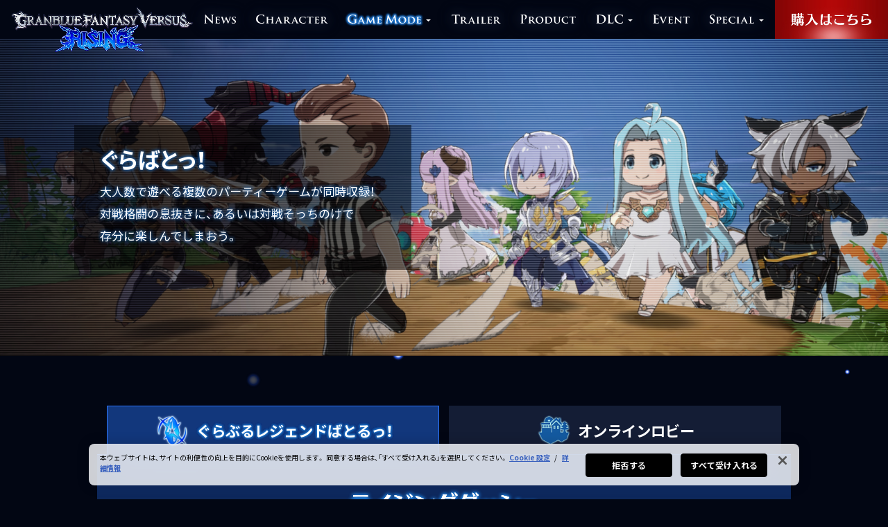

--- FILE ---
content_type: text/html
request_url: https://rising.granbluefantasy.jp/gamemode/grandbruise
body_size: 45833
content:
<!DOCTYPE html>
<html lang="ja">
<head>
	
<!-- rising.granbluefantasy.jp に対する OneTrust Cookie 同意通知の始点 -->

<script type="text/javascript" src="https://cdn-au.onetrust.com/consent/0192bc2d-8bfb-7a13-80d3-d1af3cb4768a/OtAutoBlock.js" ></script>
<script src="https://cdn-au.onetrust.com/scripttemplates/otSDKStub.js" data-document-language="true" type="text/javascript" charset="UTF-8" data-domain-script="0192bc2d-8bfb-7a13-80d3-d1af3cb4768a" ></script>

<script type="text/javascript">
function OptanonWrapper() { }
</script>
<!-- rising.granbluefantasy.jp に対する OneTrust Cookie 同意通知の終点 -->
<!-- Google Tag Manager -->
<script>(function(w,d,s,l,i){w[l]=w[l]||[];w[l].push({'gtm.start':
new Date().getTime(),event:'gtm.js'});var f=d.getElementsByTagName(s)[0],
j=d.createElement(s),dl=l!='dataLayer'?'&l='+l:'';
j.setAttributeNode(d.createAttribute('data-ot-ignore'));
j.async=true;j.src=
'https://www.googletagmanager.com/gtm.js?id='+i+dl;f.parentNode.insertBefore(j,f);
})(window,document,'script','dataLayer','GTM-TPJZ2KF');</script>
<!-- End Google Tag Manager --><meta charset="UTF-8">
<meta name="viewport" content="initial-scale=1.0, width=device-width, maximum-scale=1.0, user-scalable=no">
<title>ぐらばとっ！ | GAME MODE | グランブルーファンタジーヴァーサス -ライジング-（GBVSR） | Cygames</title>

<meta name="description" content="グランブルーファンタジーの人気キャラクター達による対戦格闘ゲーム「GBVS」シリーズ最新作！">
<meta name="keywords" content="">
<meta property="og:title" content="ぐらばとっ！ | GAME MODE | グランブルーファンタジーヴァーサス -ライジング-（GBVSR） | Cygames">
<meta property="og:description" content="グランブルーファンタジーの人気キャラクター達による対戦格闘ゲーム「GBVS」シリーズ最新作！">
<meta property="og:url" content="https://rising.granbluefantasy.jp/">
<meta property="og:type" content="website">
<meta property="og:site_name" content="グランブルーファンタジーヴァーサス -ライジング-（GBVSR） | Cygames">
<meta property="og:image" content="https://rising.granbluefantasy.jp/assets/images/common/common/ogp_1.jpg">
<meta name="twitter:card" content="summary_large_image">
<meta property="twitter:image" content="https://rising.granbluefantasy.jp/assets/images/common/common/ogp_1.jpg">


<link rel="shortcut icon" href="/favicon.ico">

<link rel="stylesheet" href="https://cdn.jsdelivr.net/npm/yakuhanjp@3.4.1/dist/css/yakuhanmp.min.css">
<link rel="stylesheet" href="https://cdn.jsdelivr.net/npm/yakuhanjp@3.4.1/dist/css/yakuhanjp.min.css">
<link rel="preconnect" href="https://fonts.googleapis.com">
<link rel="preconnect" href="https://fonts.gstatic.com" crossorigin>
<link href="https://fonts.googleapis.com/css2?family=Noto+Serif+JP:wght@400;700&family=Noto+Sans+JP:wght@400;700&family=Noto+Sans:wght@400;700&family=Noto+Serif:wght@400;700&family=Bebas+Neue&display=swap" rel="stylesheet">

<link rel="stylesheet" type="text/css" href="/assets/css/grandbruise.242a9951.css">
<script type="text/javascript" src="/assets/js/common.38d18469.js" defer></script>
	<script src="/assets/js/grandbruise.7152ff8b.js" defer></script>
</head>
<body class="page-grandbruise">
	<!-- Google Tag Manager (noscript) -->
<noscript><iframe src="https://www.googletagmanager.com/ns.html?id=GTM-TPJZ2KF"
height="0" width="0" style="display:none;visibility:hidden"></iframe></noscript>
<!-- End Google Tag Manager (noscript) -->
	<div id="fireFlies"></div>

	<header class="site-header ">
	<h1 class="site-header-logo">
		<a href="/" class="hover-opacity">
			<img src="/assets/images/header_logo.5d39cc0c.png">
		</a>
	</h1>
	<button class="site-nav-toggle toggle-btn is-SP"></button>
	<nav class="site-nav">
		<div class="site-nav-container">
			<ul class="site-nav-list">
				
				
				
				<li class="site-nav-list-item nav-news">
					<a href="/news/">
						<svg xmlns="http://www.w3.org/2000/svg" width="58.344" height="16.844" viewBox="0 0 58.344 16.844">
  <defs>
    <style>
      .cls-1 {
        fill: #fff;
        fill-rule: evenodd;
      }
    </style>
  </defs>
  <path id="menu_news.svg" class="cls-1" d="M652.992,39.54c-0.022,1.867-.108,2.489-0.67,2.661a3.855,3.855,0,0,1-.972.107c-0.216,0-.345.043-0.345,0.172,0,0.193.194,0.215,0.475,0.215,1.123,0,2.138-.064,2.333-0.064,0.41,0,1.274.064,2.678,0.064,0.3,0,.5-0.043.5-0.215,0-.129-0.13-0.172-0.367-0.172a3.46,3.46,0,0,1-1.124-.15c-0.432-.15-0.712-0.708-0.756-2.382L654.5,30.7c0.389,0.408,2.851,3.155,5.2,5.472,2.247,2.21,5.011,5.021,6.372,6.309a1.3,1.3,0,0,0,.735.472c0.194,0,.28-0.193.28-0.665,0.087-4.528.152-9.013,0.238-13.54,0.022-1.2.194-1.652,0.8-1.824a2.366,2.366,0,0,1,.648-0.064c0.259,0,.389-0.064.389-0.193,0-.172-0.216-0.193-0.5-0.193-1.058,0-1.879.064-2.117,0.064-0.453,0-1.49-.064-2.613-0.064-0.324,0-.562.021-0.562,0.193,0,0.129.087,0.193,0.346,0.193a3.549,3.549,0,0,1,1.145.129c0.518,0.215.712,0.622,0.734,1.931l0.216,9.742c-0.367-.343-3.391-3.541-4.86-5-3.153-3.111-6.437-6.609-6.7-6.888a1.622,1.622,0,0,0-.8-0.665c-0.216,0-.281.3-0.281,0.73C653.143,29.691,653.057,34.991,652.992,39.54ZM672.863,37.9c0,1.414,0,2.673-.078,3.351a0.958,0.958,0,0,1-.507,1.027,4.531,4.531,0,0,1-.6.058c-0.234,0-.293.1-0.293,0.174q0,0.174.351,0.174c0.819,0,1.521-.058,2.223-0.058,1.736,0,3.2.1,4.895,0.1,0.643,0,.8,0,0.916-0.426A11.663,11.663,0,0,0,680,40.364c0-.174,0-0.329-0.136-0.329s-0.176.1-.215,0.271a1.448,1.448,0,0,1-.78,1.24,4.478,4.478,0,0,1-1.6.194c-1.794,0-2.047-.252-2.086-1.395-0.02-.5,0-1.86,0-2.421V36.664c0-.1.019-0.174,0.117-0.174,0.429,0,2.067.019,2.418,0.058a0.888,0.888,0,0,1,.975.678c0.039,0.194.039,0.291,0.058,0.446a0.259,0.259,0,0,0,.176.271c0.156,0,.175-0.174.175-0.31s0.059-.833.059-1.162c0.058-.794.136-1.162,0.136-1.279a0.11,0.11,0,0,0-.117-0.136,0.4,0.4,0,0,0-.273.213,1.278,1.278,0,0,1-.9.271c-0.429.019-2.3,0.019-2.71,0.019-0.1,0-.117-0.058-0.117-0.174v-4.01q0-.174.117-0.174c0.39,0,2.145.039,2.476,0.077,0.839,0.1,1,.271,1.112.581a1.369,1.369,0,0,1,.1.542c0.02,0.213.059,0.31,0.176,0.31a0.237,0.237,0,0,0,.195-0.271c0.039-.5.058-0.833,0.078-1.143a6.58,6.58,0,0,1,.156-1.046,0.125,0.125,0,0,0-.117-0.155,2,2,0,0,0-.273.078c-0.156.019-.449,0.058-0.78,0.1-0.312.019-3.881,0.019-4.407,0.019-0.858,0-1.638-.058-2.457-0.058-0.273,0-.39.039-0.39,0.155s0.1,0.174.292,0.174a5.654,5.654,0,0,1,.663.058,0.766,0.766,0,0,1,.7.872c0.039,0.542.039,0.988,0.039,3.506V37.9Zm13.844,4.32c0.175,0.484.253,0.678,0.448,0.678,0.215,0,.332-0.213.644-0.872,0.741-1.569,2.886-6.955,3.3-8l3.569,8.078a1.044,1.044,0,0,0,.565.794c0.215,0,.312-0.233.527-0.814,0.916-2.577,2.671-7.671,3.471-9.725,0.37-.988.565-1.55,0.994-1.685a2.3,2.3,0,0,1,.605-0.1,0.194,0.194,0,0,0,.234-0.174c0-.1-0.117-0.174-0.312-0.174-0.585,0-1.4.058-1.521,0.058-0.156,0-.917-0.058-1.853-0.058-0.273,0-.39.078-0.39,0.174a0.262,0.262,0,0,0,.293.174c0.7,0,.858.232,0.858,0.523a3.348,3.348,0,0,1-.2.969c-0.566,1.879-1.853,5.928-2.223,7.148l-3.569-8.156a1.087,1.087,0,0,0-.507-0.775,0.7,0.7,0,0,0-.448.6L687.9,39.3c-0.37-1.065-1.911-5.831-2.184-6.819a10.405,10.405,0,0,1-.389-1.472,0.311,0.311,0,0,1,.214-0.349,2.02,2.02,0,0,1,.429-0.077c0.175,0,.292-0.058.292-0.174,0-.1-0.117-0.174-0.351-0.174-0.975,0-1.813.058-2.028,0.058-0.175,0-1.15-.058-2.066-0.058-0.254,0-.39.058-0.39,0.174s0.1,0.174.273,0.174a1.82,1.82,0,0,1,.663.155,2.2,2.2,0,0,1,.682,1.162Zm18.2,0.678a5.352,5.352,0,0,0,2.769-.659,3.363,3.363,0,0,0,1.677-2.925c0-1.569-.7-2.712-2.886-4.184l-0.546-.368c-1.4-.949-1.755-1.588-1.755-2.305a1.747,1.747,0,0,1,2.028-1.647,2.12,2.12,0,0,1,1.95.872,2.476,2.476,0,0,1,.39,1.046c0.02,0.213.078,0.329,0.2,0.329,0.137,0,.195-0.136.195-0.5,0-1.317.078-1.782,0.078-2.054a0.187,0.187,0,0,0-.2-0.213c-0.195-.019-0.429-0.078-0.7-0.116A9.4,9.4,0,0,0,706.371,30c-2.438,0-4.017,1.356-4.017,3.177,0,1.356.624,2.46,2.554,3.913l0.819,0.62c1.443,1.046,1.677,1.782,1.677,2.557,0,0.852-.7,1.8-2.262,1.8a2.456,2.456,0,0,1-2.535-1.782,3.034,3.034,0,0,1-.117-0.775c-0.019-.136-0.039-0.271-0.2-0.271-0.136,0-.195.155-0.214,0.426-0.02.291-.078,1.259-0.078,2.247a0.476,0.476,0,0,0,.331.562A6.394,6.394,0,0,0,704.908,42.9Z" transform="translate(-651 -26.094)"/>
</svg>

					</a>
					
				</li>
				
				
				<li class="site-nav-list-item nav-character">
					<a href="/character/">
						<svg xmlns="http://www.w3.org/2000/svg" width="129.625" height="16.844" viewBox="0 0 129.625 16.844">
  <defs>
    <style>
      .cls-1 {
        fill: #fff;
        fill-rule: evenodd;
      }
    </style>
  </defs>
  <path id="menu_character.svg" class="cls-1" d="M763.918,43a12.592,12.592,0,0,0,3.888-.493,0.759,0.759,0,0,0,.561-0.622,20.29,20.29,0,0,0,.476-2.854c0-.172-0.044-0.322-0.195-0.322-0.173,0-.216.086-0.281,0.429a3.567,3.567,0,0,1-.734,1.416c-0.864.987-2.031,1.2-3.953,1.2-2.894,0-6.8-2.532-6.8-7.639a7.143,7.143,0,0,1,1.988-5.558,5.654,5.654,0,0,1,4.06-1.33,6.472,6.472,0,0,1,4.385,1.33,3.049,3.049,0,0,1,.842,1.974c0,0.3.043,0.494,0.216,0.494,0.2,0,.238-0.193.26-0.515,0.043-.429.021-1.609,0.064-2.317,0.044-.751.108-1.009,0.108-1.18a0.224,0.224,0,0,0-.259-0.258c-0.648-.064-1.4-0.258-2.225-0.365a21.47,21.47,0,0,0-3.132-.215c-3.218,0-5.27.858-6.825,2.275a8.044,8.044,0,0,0-2.527,5.88,8.065,8.065,0,0,0,2.678,6.33A10.846,10.846,0,0,0,763.918,43Zm11.743-7.571a0.112,0.112,0,0,1-.117-0.116V34.959c0-2.422,0-2.906.039-3.429a0.743,0.743,0,0,1,.644-0.891c0.136-.019.351-0.039,0.507-0.058,0.175,0,.311-0.058.311-0.174s-0.1-.174-0.37-0.174c-0.682,0-1.833.058-2.281,0.058s-1.58-.058-2.516-0.058c-0.214,0-.351.039-0.351,0.155s0.078,0.194.293,0.194a4.573,4.573,0,0,1,.624.058,0.781,0.781,0,0,1,.76.891c0.039,0.523.039,0.969,0.039,3.468V37.9a31.706,31.706,0,0,1-.1,3.448,0.872,0.872,0,0,1-.507.93,4.254,4.254,0,0,1-.605.058c-0.214,0-.273.1-0.273,0.174,0,0.116.137,0.174,0.332,0.174,0.682,0,1.891-.058,2.242-0.058,0.429,0,1.677.058,2.769,0.058,0.214,0,.351-0.058.351-0.174a0.249,0.249,0,0,0-.292-0.174,6.47,6.47,0,0,1-.839-0.077,0.775,0.775,0,0,1-.682-0.872,30.577,30.577,0,0,1-.1-3.39V36.528a0.1,0.1,0,0,1,.117-0.1h6.318a0.1,0.1,0,0,1,.117.1v1.414a30.78,30.78,0,0,1-.1,3.409,0.88,0.88,0,0,1-.506.93,4.6,4.6,0,0,1-.605.058c-0.214,0-.273.1-0.273,0.174,0,0.116.1,0.174,0.351,0.174,0.721,0,1.833-.058,2.2-0.058,0.449,0,1.658.058,2.789,0.058,0.2,0,.331-0.058.331-0.174a0.226,0.226,0,0,0-.273-0.174c-0.234-.019-0.624-0.019-0.858-0.058a0.8,0.8,0,0,1-.663-0.91,32.306,32.306,0,0,1-.1-3.468V35c0-2.518,0-2.964.039-3.487,0.039-.562.175-0.814,0.643-0.872,0.2-.039.332-0.039,0.507-0.058,0.215,0,.293-0.078.293-0.194s-0.1-.155-0.332-0.155c-0.7,0-1.95.058-2.3,0.058-0.43,0-1.58-.058-2.535-0.058-0.234,0-.352.039-0.352,0.155s0.1,0.194.313,0.194c0.214,0.019.506,0.039,0.643,0.058a0.771,0.771,0,0,1,.741.872c0.039,0.523.039,0.949,0.039,3.448v0.349a0.112,0.112,0,0,1-.117.116h-6.318ZM796.037,38.6a0.148,0.148,0,0,1,.156.116l1.326,3.274c0.117,0.232-.02.291-0.2,0.349a0.209,0.209,0,0,0-.176.155c0,0.1.117,0.136,0.293,0.155,1.228,0.078,3.276.039,4.095,0.039,0.253,0,.331-0.058.331-0.174,0-.1-0.078-0.174-0.292-0.174a3.6,3.6,0,0,1-.644-0.039c-0.409-.078-0.9-0.329-1.521-1.782-1.092-2.48-3.978-9.086-4.309-10.035a0.78,0.78,0,0,0-.449-0.6c-0.214,0-.409.368-0.76,1.279l-4.134,9.706a1.8,1.8,0,0,1-1.95,1.472,0.206,0.206,0,0,0-.234.174c0,0.136.1,0.174,0.312,0.174,0.9,0,1.872-.058,2.067-0.058,0.605,0,1.307.058,1.911,0.058,0.176,0,.312-0.039.312-0.174,0-.078-0.059-0.155-0.293-0.155-0.37,0-.974-0.02-0.974-0.5a3.525,3.525,0,0,1,.253-1.007l0.858-2.112a0.161,0.161,0,0,1,.156-0.136h3.861Zm-3.471-.969c-0.078,0-.1-0.039-0.078-0.1l1.54-3.952c0.078-.194.137-0.155,0.195,0l1.521,3.952c0.02,0.058.02,0.1-.078,0.1h-3.1ZM804.843,37.9a31.706,31.706,0,0,1-.1,3.448,0.87,0.87,0,0,1-.488.93,4.57,4.57,0,0,1-.624.058,0.226,0.226,0,0,0-.273.174c0,0.116.117,0.174,0.332,0.174,0.682,0,1.872-.058,2.164-0.058,0.254,0,1.619.058,2.652,0.058,0.215,0,.332-0.078.332-0.194a0.175,0.175,0,0,0-.215-0.155,5.877,5.877,0,0,1-.819-0.077,0.789,0.789,0,0,1-.682-0.911c-0.078-.678-0.078-1.821-0.078-3.313V37.691a0.122,0.122,0,0,1,.136-0.136l1.385,0.039a0.318,0.318,0,0,1,.273.1c0.253,0.291.975,1.317,1.677,2.286a7.9,7.9,0,0,0,2.223,2.344,4.134,4.134,0,0,0,2.106.368h1.638c0.214,0,.331-0.058.331-0.194a0.2,0.2,0,0,0-.234-0.155c-0.136-.019-0.273-0.019-0.448-0.039a3.26,3.26,0,0,1-1.892-1.143c-1.014-1.027-2.223-2.557-3.666-4.34,1.7-1.259,2.282-2.363,2.282-3.6a2.835,2.835,0,0,0-1.268-2.305,5.941,5.941,0,0,0-3.2-.678c-0.585,0-1.969.058-2.5,0.058-0.331,0-1.521-.058-2.4-0.058-0.254,0-.37.058-0.37,0.174s0.1,0.174.292,0.174c0.214,0.019.448,0.039,0.663,0.077a0.8,0.8,0,0,1,.721.93c0.039,0.523.039,0.891,0.039,3.41V37.9Zm2.2-6.509a0.206,0.206,0,0,1,.136-0.233,3.1,3.1,0,0,1,.878-0.078,2.627,2.627,0,0,1,2.593,2.964,2.75,2.75,0,0,1-.955,2.383,1.76,1.76,0,0,1-1.19.291,3.94,3.94,0,0,1-1.306-.194,0.233,0.233,0,0,1-.156-0.271V31.395ZM825.165,38.6a0.148,0.148,0,0,1,.156.116l1.326,3.274c0.117,0.232-.019.291-0.2,0.349a0.209,0.209,0,0,0-.175.155c0,0.1.117,0.136,0.292,0.155,1.229,0.078,3.276.039,4.1,0.039,0.253,0,.331-0.058.331-0.174,0-.1-0.078-0.174-0.292-0.174a3.6,3.6,0,0,1-.644-0.039c-0.409-.078-0.9-0.329-1.52-1.782-1.092-2.48-3.978-9.086-4.31-10.035a0.779,0.779,0,0,0-.448-0.6c-0.215,0-.41.368-0.761,1.279l-4.134,9.706a1.8,1.8,0,0,1-1.95,1.472,0.206,0.206,0,0,0-.234.174c0,0.136.1,0.174,0.312,0.174,0.9,0,1.872-.058,2.067-0.058,0.605,0,1.307.058,1.911,0.058,0.176,0,.312-0.039.312-0.174,0-.078-0.058-0.155-0.292-0.155-0.371,0-.975-0.02-0.975-0.5a3.525,3.525,0,0,1,.253-1.007l0.858-2.112A0.161,0.161,0,0,1,821.3,38.6h3.861Zm-3.471-.969c-0.078,0-.1-0.039-0.078-0.1l1.541-3.952c0.078-.194.136-0.155,0.195,0l1.52,3.952c0.02,0.058.02,0.1-.077,0.1h-3.1ZM839.056,42.9a9.946,9.946,0,0,0,3.062-.368,0.578,0.578,0,0,0,.448-0.484,16.278,16.278,0,0,0,.39-2.286,0.212,0.212,0,0,0-.175-0.252c-0.137,0-.195.058-0.273,0.349a2.555,2.555,0,0,1-.566,1.124c-0.663.736-1.521,0.891-3.042,0.891a5.481,5.481,0,0,1-5.323-5.792,5.4,5.4,0,0,1,1.56-4.223,4.482,4.482,0,0,1,3.12-.969,5.029,5.029,0,0,1,3.451,1.027,2.254,2.254,0,0,1,.644,1.53c0,0.233.078,0.368,0.214,0.368,0.156,0,.195-0.136.215-0.388,0.039-.349.039-1.3,0.058-1.84,0.039-.581.078-0.814,0.078-0.949a0.226,0.226,0,0,0-.253-0.194c-0.527-.058-1.034-0.174-1.7-0.271a15.393,15.393,0,0,0-2.5-.174,7.879,7.879,0,0,0-5.479,1.724,6.1,6.1,0,0,0-2.028,4.533,6.028,6.028,0,0,0,2.145,4.862A8.872,8.872,0,0,0,839.056,42.9Zm12.926-11.7c1.072,0.019,1.794.039,2.262,0.077,1.443,0.019,1.852.465,1.891,0.91,0,0.078.02,0.155,0.02,0.213,0.019,0.233.039,0.329,0.175,0.329,0.117,0,.156-0.1.176-0.271,0-.426.078-1.627,0.078-1.957,0-.291-0.02-0.387-0.137-0.387-0.1,0-.234.039-0.487,0.078a7.1,7.1,0,0,1-1.17.1h-6.9a15.95,15.95,0,0,1-1.755-.1A4.4,4.4,0,0,1,845.411,30c-0.1,0-.156.116-0.195,0.349-0.039.213-.351,1.589-0.371,1.937,0,0.194.039,0.291,0.156,0.291a0.224,0.224,0,0,0,.2-0.194,4.134,4.134,0,0,1,.234-0.542c0.234-.426.527-0.5,1.521-0.581,0.78-.058,2.067-0.058,2.711-0.058v6.7c0,1.53,0,2.77-.078,3.468a0.855,0.855,0,0,1-.527.91,4.245,4.245,0,0,1-.585.058c-0.214,0-.292.078-0.292,0.155,0,0.116.117,0.194,0.351,0.194,0.663,0,1.852-.058,2.242-0.058,0.429,0,1.618.058,2.75,0.058,0.234,0,.35-0.078.35-0.194,0-.078-0.1-0.155-0.292-0.155-0.254-.019-0.6-0.039-0.838-0.077a0.786,0.786,0,0,1-.683-0.872c-0.078-.717-0.078-2.015-0.078-3.487V31.2Zm8.362,6.7c0,1.414,0,2.673-.078,3.351a0.96,0.96,0,0,1-.507,1.027,4.582,4.582,0,0,1-.605.058c-0.234,0-.292.1-0.292,0.174q0,0.174.351,0.174c0.819,0,1.521-.058,2.223-0.058,1.735,0,3.2.1,4.894,0.1,0.644,0,.8,0,0.917-0.426a11.769,11.769,0,0,0,.234-1.937c0-.174,0-0.329-0.137-0.329s-0.175.1-.214,0.271a1.451,1.451,0,0,1-.78,1.24,4.481,4.481,0,0,1-1.6.194c-1.794,0-2.048-.252-2.087-1.395-0.019-.5,0-1.86,0-2.421V36.664c0-.1.02-0.174,0.117-0.174,0.429,0,2.067.019,2.418,0.058a0.887,0.887,0,0,1,.975.678c0.039,0.194.039,0.291,0.059,0.446a0.258,0.258,0,0,0,.175.271c0.156,0,.176-0.174.176-0.31s0.058-.833.058-1.162c0.059-.794.136-1.162,0.136-1.279a0.109,0.109,0,0,0-.116-0.136,0.4,0.4,0,0,0-.273.213,1.28,1.28,0,0,1-.9.271c-0.429.019-2.3,0.019-2.711,0.019-0.1,0-.117-0.058-0.117-0.174v-4.01q0-.174.117-0.174c0.39,0,2.145.039,2.477,0.077,0.838,0.1.994,0.271,1.111,0.581a1.356,1.356,0,0,1,.1.542c0.019,0.213.058,0.31,0.175,0.31a0.237,0.237,0,0,0,.195-0.271c0.039-.5.059-0.833,0.078-1.143a6.58,6.58,0,0,1,.156-1.046,0.125,0.125,0,0,0-.117-0.155,2,2,0,0,0-.273.078c-0.156.019-.448,0.058-0.78,0.1-0.312.019-3.88,0.019-4.407,0.019-0.858,0-1.638-.058-2.457-0.058-0.273,0-.39.039-0.39,0.155s0.1,0.174.293,0.174a5.654,5.654,0,0,1,.663.058,0.767,0.767,0,0,1,.7.872c0.039,0.542.039,0.988,0.039,3.506V37.9Zm11.146,0a31.706,31.706,0,0,1-.1,3.448,0.871,0.871,0,0,1-.487.93,4.6,4.6,0,0,1-.625.058,0.226,0.226,0,0,0-.273.174c0,0.116.118,0.174,0.332,0.174,0.682,0,1.872-.058,2.164-0.058,0.254,0,1.619.058,2.652,0.058,0.215,0,.332-0.078.332-0.194a0.175,0.175,0,0,0-.215-0.155,5.877,5.877,0,0,1-.819-0.077,0.789,0.789,0,0,1-.682-0.911c-0.078-.678-0.078-1.821-0.078-3.313V37.691a0.122,0.122,0,0,1,.136-0.136l1.385,0.039a0.318,0.318,0,0,1,.273.1c0.253,0.291.975,1.317,1.677,2.286a7.9,7.9,0,0,0,2.223,2.344,4.134,4.134,0,0,0,2.106.368h1.638c0.214,0,.331-0.058.331-0.194a0.2,0.2,0,0,0-.234-0.155c-0.136-.019-0.273-0.019-0.448-0.039a3.26,3.26,0,0,1-1.892-1.143c-1.014-1.027-2.223-2.557-3.666-4.34,1.7-1.259,2.282-2.363,2.282-3.6a2.835,2.835,0,0,0-1.268-2.305,5.941,5.941,0,0,0-3.2-.678c-0.585,0-1.969.058-2.5,0.058-0.331,0-1.521-.058-2.4-0.058-0.253,0-.371.058-0.371,0.174s0.1,0.174.293,0.174c0.214,0.019.448,0.039,0.663,0.077a0.8,0.8,0,0,1,.721.93c0.039,0.523.039,0.891,0.039,3.41V37.9Zm2.2-6.509a0.206,0.206,0,0,1,.136-0.233,3.1,3.1,0,0,1,.878-0.078,2.627,2.627,0,0,1,2.593,2.964,2.75,2.75,0,0,1-.955,2.383,1.76,1.76,0,0,1-1.19.291,3.94,3.94,0,0,1-1.306-.194,0.233,0.233,0,0,1-.156-0.271V31.395Z" transform="translate(-753.844 -26.156)"/>
</svg>

					</a>
					
				</li>
				
				
				<li class="site-nav-list-item nav-gamemode current has-sub-menu">
					<a class="sub-menu-toggle-btn">
						<svg xmlns="http://www.w3.org/2000/svg" width="132.189" height="17" viewBox="0 0 132.189 17">
  <defs>
    <style>
      .cls-1 {
        fill: #fff;
        fill-rule: evenodd;
      }
    </style>
  </defs>
  <path id="menu_gamemode.svg" class="cls-1" d="M934.99,38.9c0-1.073,0-1.931.022-2.575a1.024,1.024,0,0,1,.821-1.223,3.415,3.415,0,0,1,.583-0.064c0.151,0,.281-0.043.281-0.172,0-.172-0.151-0.215-0.432-0.215-0.713,0-1.858.064-2.527,0.064-0.648,0-2.009-.064-3.132-0.064-0.3,0-.454.043-0.454,0.215,0,0.129.13,0.172,0.324,0.172a4.476,4.476,0,0,1,.843.064,1.041,1.041,0,0,1,.928,1.223c0.022,0.644.022,1.459,0.022,2.532v2.017a0.761,0.761,0,0,1-.41.794,4.815,4.815,0,0,1-1.836.236c-4.558,0-7.517-3.455-7.517-8.068,0-2.639.777-4.249,1.987-5.257a6.254,6.254,0,0,1,4.277-1.33,6.931,6.931,0,0,1,4.816,1.674,3,3,0,0,1,.735,1.781c0.022,0.172.065,0.279,0.216,0.279,0.173,0,.238-0.107.238-0.451a28.8,28.8,0,0,1,.151-3.519c0-.15-0.043-0.236-0.3-0.257a14.19,14.19,0,0,1-1.706-.236,26.169,26.169,0,0,0-3.823-.343,10.523,10.523,0,0,0-5.811,1.395,8.013,8.013,0,0,0-3.758,7.017c0,5.923,4.687,8.412,9.979,8.412a12.3,12.3,0,0,0,5.206-.966c0.259-.15.28-0.193,0.28-0.773V38.9Zm10.7-.3a0.148,0.148,0,0,1,.156.116l1.326,3.274c0.117,0.232-.02.291-0.2,0.349a0.209,0.209,0,0,0-.176.155c0,0.1.117,0.136,0.293,0.155,1.228,0.078,3.276.039,4.095,0.039,0.253,0,.331-0.058.331-0.174,0-.1-0.078-0.174-0.292-0.174a3.6,3.6,0,0,1-.644-0.039c-0.409-.078-0.9-0.329-1.521-1.782-1.092-2.48-3.978-9.086-4.309-10.035a0.78,0.78,0,0,0-.449-0.6c-0.214,0-.409.368-0.76,1.279l-4.134,9.706a1.8,1.8,0,0,1-1.95,1.472,0.206,0.206,0,0,0-.234.174c0,0.136.1,0.174,0.312,0.174,0.9,0,1.872-.058,2.067-0.058,0.6,0,1.306.058,1.911,0.058,0.175,0,.312-0.039.312-0.174,0-.078-0.059-0.155-0.293-0.155-0.37,0-.975-0.02-0.975-0.5a3.534,3.534,0,0,1,.254-1.007l0.858-2.112a0.161,0.161,0,0,1,.156-0.136h3.861Zm-3.471-.969c-0.078,0-.1-0.039-0.078-0.1l1.54-3.952c0.078-.194.137-0.155,0.195,0l1.521,3.952c0.02,0.058.02,0.1-.078,0.1h-3.1Zm24.34-7.206c-0.058-.368-0.156-0.542-0.331-0.542a0.661,0.661,0,0,0-.41.426l-4.679,9.124-4.719-9.008c-0.254-.446-0.351-0.542-0.507-0.542-0.137,0-.234.155-0.312,0.484l-1.658,10.577A1.361,1.361,0,0,1,953.2,42.3c-0.234.019-.37,0.019-0.507,0.039a0.231,0.231,0,0,0-.273.155c0,0.155.137,0.194,0.293,0.194,0.565,0,1.4-.058,1.755-0.058,0.37,0,1.15.058,1.891,0.058,0.254,0,.39-0.039.39-0.194a0.218,0.218,0,0,0-.253-0.155,6.633,6.633,0,0,1-.722-0.077,0.557,0.557,0,0,1-.507-0.581,7.616,7.616,0,0,1,.039-0.872l0.839-6.238c0.546,1.124,1.56,3.158,1.735,3.526,0.293,0.562,1.6,2.945,2.048,3.72a1.572,1.572,0,0,0,.643.852c0.137,0,.234-0.136.624-0.93l3.744-7.323,0.955,7.051c0.078,0.523.04,0.659-.1,0.717a0.265,0.265,0,0,0-.195.213c0,0.1.117,0.155,0.487,0.174,0.917,0.078,3.1.116,3.725,0.116,0.253,0,.448-0.058.448-0.194,0-.1-0.117-0.155-0.292-0.155a4.671,4.671,0,0,1-1.053-.155c-0.507-.155-0.683-0.6-0.839-1.627ZM973.67,37.9c0,1.414,0,2.673-.078,3.351a0.96,0.96,0,0,1-.507,1.027,4.548,4.548,0,0,1-.605.058c-0.234,0-.292.1-0.292,0.174q0,0.174.351,0.174c0.819,0,1.521-.058,2.223-0.058,1.735,0,3.2.1,4.894,0.1,0.644,0,.8,0,0.917-0.426a11.769,11.769,0,0,0,.234-1.937c0-.174,0-0.329-0.137-0.329s-0.175.1-.214,0.271a1.451,1.451,0,0,1-.78,1.24,4.481,4.481,0,0,1-1.6.194c-1.794,0-2.048-.252-2.087-1.395-0.019-.5,0-1.86,0-2.421V36.664c0-.1.02-0.174,0.117-0.174,0.429,0,2.067.019,2.418,0.058a0.887,0.887,0,0,1,.975.678c0.039,0.194.039,0.291,0.059,0.446a0.258,0.258,0,0,0,.175.271c0.156,0,.176-0.174.176-0.31s0.058-.833.058-1.162c0.059-.794.137-1.162,0.137-1.279a0.11,0.11,0,0,0-.117-0.136,0.4,0.4,0,0,0-.273.213,1.28,1.28,0,0,1-.9.271c-0.429.019-2.3,0.019-2.711,0.019-0.1,0-.117-0.058-0.117-0.174v-4.01q0-.174.117-0.174c0.39,0,2.145.039,2.477,0.077,0.838,0.1.994,0.271,1.111,0.581a1.356,1.356,0,0,1,.1.542c0.019,0.213.058,0.31,0.175,0.31a0.237,0.237,0,0,0,.2-0.271c0.039-.5.059-0.833,0.078-1.143a6.58,6.58,0,0,1,.156-1.046,0.124,0.124,0,0,0-.117-0.155,2.042,2.042,0,0,0-.273.078c-0.156.019-.448,0.058-0.78,0.1-0.312.019-3.88,0.019-4.407,0.019-0.858,0-1.638-.058-2.457-0.058-0.273,0-.39.039-0.39,0.155s0.1,0.174.293,0.174a5.654,5.654,0,0,1,.663.058,0.767,0.767,0,0,1,.7.872c0.039,0.542.039,0.988,0.039,3.506V37.9Zm31.61-11.238c-0.06-.451-0.19-0.665-0.39-0.665a0.667,0.667,0,0,0-.47.515l-5.876,12.253-5.9-12.1c-0.28-.558-0.41-0.665-0.583-0.665a0.535,0.535,0,0,0-.367.558l-2.138,13.991c-0.108.73-.281,1.566-0.886,1.7a2.792,2.792,0,0,1-.648.064c-0.216,0-.346.043-0.346,0.15,0,0.193.173,0.236,0.389,0.236,0.691,0,1.728-.064,2.138-0.064,0.389,0,1.361.064,2.269,0.064,0.323,0,.518-0.043.518-0.236,0-.107-0.151-0.15-0.324-0.15a4.2,4.2,0,0,1-.907-0.107,0.7,0.7,0,0,1-.648-0.687,8.273,8.273,0,0,1,.065-1.009l1.144-8.691c0.756,1.609,2.117,4.463,2.312,4.914,0.259,0.6,1.965,3.884,2.483,4.871a2.1,2.1,0,0,0,.756,1.073c0.195,0,.3-0.193.8-1.2l4.776-9.871,1.31,9.571a0.915,0.915,0,0,1-.1.923,0.3,0.3,0,0,0-.24.236c0,0.129.13,0.193,0.63,0.236,0.86,0.064,3.84.129,4.38,0.129,0.3,0,.56-0.064.56-0.236,0-.129-0.15-0.15-0.34-0.15a4.328,4.328,0,0,1-1.34-.215c-0.65-.193-0.87-0.815-1.06-2.167ZM1017.86,42.9c4.39,0,7.06-2.964,7.06-6.742,0-3.545-2.61-6.16-6.9-6.16-5.13,0-7.08,3.564-7.08,6.47C1010.94,39.4,1012.97,42.9,1017.86,42.9Zm0.69-.911c-3.24,0-5.09-2.712-5.09-6.083,0-4.068,2.14-5.037,4.05-5.037,2.85,0,4.88,2.4,4.88,5.909C1022.39,41.507,1019.74,41.991,1018.55,41.991Zm10.08-4.088c0,2.6.07,4.262-.59,4.378a3.305,3.305,0,0,1-.6.058,0.256,0.256,0,0,0-.3.174c0,0.116.1,0.174,0.34,0.174,0.72,0,1.77-.058,2.24-0.058,0.84,0,2.38.194,3.63,0.194a7.782,7.782,0,0,0,5.69-1.937,6.454,6.454,0,0,0,1.87-4.572,5.683,5.683,0,0,0-1.66-4.184c-1.83-1.821-4.48-1.9-6.78-1.9-1.13,0-2.13.058-2.69,0.058-0.53,0-1.7-.058-2.52-0.058-0.25,0-.37.039-0.37,0.155s0.1,0.174.29,0.174l0.67,0.058a0.8,0.8,0,0,1,.74.949c0.04,0.523.04,0.949,0.04,3.429V37.9Zm2.3-3.119c0-3.371.04-3.41,0.21-3.545a3.107,3.107,0,0,1,1.09-.155,6.478,6.478,0,0,1,4.63,1.666,5.516,5.516,0,0,1,1.59,4.01c0,1.685-.31,3.138-1.38,4.029a5.158,5.158,0,0,1-3.72,1.182,2.738,2.738,0,0,1-2.17-.639,2.93,2.93,0,0,1-.21-1.24c-0.02-.31-0.04-1.53-0.04-3.274V34.785ZM1044.6,37.9c0,1.414,0,2.673-.08,3.351a0.963,0.963,0,0,1-.51,1.027,4.43,4.43,0,0,1-.6.058c-0.24,0-.29.1-0.29,0.174,0,0.116.11,0.174,0.35,0.174,0.81,0,1.52-.058,2.22-0.058,1.73,0,3.2.1,4.89,0.1,0.65,0,.8,0,0.92-0.426a11.467,11.467,0,0,0,.23-1.937c0-.174,0-0.329-0.13-0.329s-0.18.1-.22,0.271a1.434,1.434,0,0,1-.78,1.24,4.484,4.484,0,0,1-1.6.194c-1.79,0-2.04-.252-2.08-1.395-0.02-.5,0-1.86,0-2.421V36.664c0-.1.02-0.174,0.11-0.174,0.43,0,2.07.019,2.42,0.058a0.9,0.9,0,0,1,.98.678c0.04,0.194.04,0.291,0.06,0.446a0.252,0.252,0,0,0,.17.271c0.16,0,.18-0.174.18-0.31s0.06-.833.06-1.162c0.05-.794.13-1.162,0.13-1.279a0.111,0.111,0,0,0-.12-0.136,0.417,0.417,0,0,0-.27.213,1.272,1.272,0,0,1-.9.271c-0.42.019-2.3,0.019-2.71,0.019-0.09,0-.11-0.058-0.11-0.174v-4.01c0-.116.04-0.174,0.11-0.174,0.39,0,2.15.039,2.48,0.077,0.84,0.1,1,.271,1.11.581a1.332,1.332,0,0,1,.1.542c0.02,0.213.06,0.31,0.18,0.31a0.238,0.238,0,0,0,.19-0.271c0.04-.5.06-0.833,0.08-1.143a7.214,7.214,0,0,1,.15-1.046,0.124,0.124,0,0,0-.11-0.155,2.115,2.115,0,0,0-.28.078c-0.15.019-.44,0.058-0.78,0.1-0.31.019-3.88,0.019-4.4,0.019-0.86,0-1.64-.058-2.46-0.058-0.27,0-.39.039-0.39,0.155s0.1,0.174.29,0.174a5.748,5.748,0,0,1,.67.058,0.77,0.77,0,0,1,.7.872c0.04,0.542.04,0.988,0.04,3.506V37.9Z" transform="translate(-919.531 -26)"/>
</svg>

					</a>
					
					<ul class="site-nav-sub-menu">
						
						<li class="site-nav-sub-menu-item nav-sub-contents">
							
								<a href="/gamemode/contents/">
							
								<svg xmlns="http://www.w3.org/2000/svg" width="74.438" height="13.156" viewBox="0 0 74.438 13.156">
  <defs>
    <style>
      .cls-1 {
        fill: #fff;
        fill-rule: evenodd;
      }
    </style>
  </defs>
  <path id="sub_contents.svg" class="cls-1" d="M860.493,105.538a7.841,7.841,0,0,1-.032.812c0,0.05-.016.1-0.016,0.132,0,0.1.032,0.133,0.113,0.133a0.755,0.755,0,0,0,.178-0.017,4.806,4.806,0,0,1,.55-0.033,3.77,3.77,0,0,1,.518.033,0.583,0.583,0,0,0,.162.017,0.12,0.12,0,0,0,.13-0.149,0.43,0.43,0,0,0-.016-0.133c-0.033-.182-0.065-2.634-0.065-3.165L862,96.242c0-.3.032-0.928,0.048-1.293V94.9a0.13,0.13,0,0,0-.162-0.149H861.82a15.053,15.053,0,0,1-2.249.182l-5.148.017c-0.631,0-3.544-.066-4.046-0.133h-0.065a0.092,0.092,0,0,0-.113.1,0.528,0.528,0,0,0,.032.133,0.9,0.9,0,0,1,.032.315,0.98,0.98,0,0,1-.016.232,0.529,0.529,0,0,0-.032.133c0,0.05.032,0.083,0.129,0.083h0.033c0.6-.05,3.431-0.1,4.03-0.1h6.1v7.8c0,0.133-.016.663-0.016,1.227-1.748,0-6.021.016-6.021,0.016-0.874,0-3.788-.083-4.322-0.132h-0.032a0.106,0.106,0,0,0-.13.1,0.6,0.6,0,0,0,.049.182,0.893,0.893,0,0,1,.032.232,1.007,1.007,0,0,1-.032.232,0.507,0.507,0,0,0-.033.149,0.107,0.107,0,0,0,.13.1h0.032c0.5-.05,3.254-0.083,4.273-0.083h6.054Zm6.266,0.646c10.181-.7,11.444-10.124,11.444-10.373a0.542,0.542,0,0,0-.567-0.282,0.258,0.258,0,0,0-.291.133,11.291,11.291,0,0,1-10.893,8.981c-0.179,0-.357,0-0.535-0.016h-0.032a0.123,0.123,0,0,0-.146.116,0.294,0.294,0,0,0,.1.182,2.036,2.036,0,0,1,.6,1.027c0.033,0.2.1,0.232,0.227,0.232h0.1Zm3.14-8.534c0.065,0,.114-0.066.162-0.232a4.425,4.425,0,0,1,.469-1.359,0.239,0.239,0,0,0,.065-0.166c0-.646-4.5-1.558-5.05-1.558a0.67,0.67,0,0,0-.34.563,0.12,0.12,0,0,0,.065.116,10.679,10.679,0,0,1,4.5,2.552A0.234,0.234,0,0,0,869.9,97.651Zm24.38,1.094a0.1,0.1,0,0,0,.114-0.1,0.609,0.609,0,0,0-.033-0.166,0.981,0.981,0,0,1-.016-0.232,0.911,0.911,0,0,1,.016-0.232,0.642,0.642,0,0,0,.033-0.149,0.082,0.082,0,0,0-.1-0.1h-0.032c-0.453.05-2.833,0.116-3.739,0.116h-6.183c-0.874,0-3.189-.05-3.723-0.116H880.57c-0.081,0-.114.033-0.114,0.083a0.6,0.6,0,0,0,.049.182,0.892,0.892,0,0,1,.032.232,1.01,1.01,0,0,1-.032.232,0.4,0.4,0,0,0-.033.133,0.109,0.109,0,0,0,.13.116h0.032c0.5-.05,2.833-0.083,3.675-0.083h2.784c-0.081,3.579-1.376,6.264-5.73,7.49a0.14,0.14,0,0,0-.081.149,0.549,0.549,0,0,0,.4.53h0.049c4.985-1.16,6.928-4.026,6.976-8.169h1.829c0.81,0,3.3.05,3.707,0.083h0.032Zm-1.5-4.06a0.13,0.13,0,0,0,.146-0.149,0.535,0.535,0,0,0-.033-0.133,0.838,0.838,0,0,1-.016-0.215,0.981,0.981,0,0,1,.016-0.232,0.609,0.609,0,0,0,.033-0.166,0.1,0.1,0,0,0-.114-0.1h-0.032c-0.453.05-2.768,0.116-3.674,0.116h-3.27c-0.874,0-3.14-.05-3.674-0.116h-0.049c-0.1,0-.113.033-0.113,0.1a0.607,0.607,0,0,0,.032.166,0.847,0.847,0,0,1,.033.232,0.983,0.983,0,0,1-.033.249,0.292,0.292,0,0,0-.016.116,0.108,0.108,0,0,0,.13.133h0.032c0.5-.05,2.768-0.1,3.626-0.1h3.318c0.809,0,3.237.066,3.642,0.1h0.016Zm5.091,11.5c10.181-.7,11.443-10.124,11.443-10.373a0.54,0.54,0,0,0-.566-0.282,0.259,0.259,0,0,0-.292.133,11.289,11.289,0,0,1-10.893,8.981c-0.178,0-.356,0-0.534-0.016h-0.032a0.123,0.123,0,0,0-.146.116,0.289,0.289,0,0,0,.1.182,2.051,2.051,0,0,1,.6,1.027c0.032,0.2.1,0.232,0.227,0.232h0.1Zm3.14-8.534c0.065,0,.113-0.066.162-0.232a4.373,4.373,0,0,1,.469-1.359,0.239,0.239,0,0,0,.065-0.166c0-.646-4.5-1.558-5.05-1.558a0.67,0.67,0,0,0-.34.563,0.119,0.119,0,0,0,.065.116,10.67,10.67,0,0,1,4.5,2.552A0.236,0.236,0,0,0,901.005,97.651Zm12.42,8.965c7.753-1.309,10.569-6.346,11.023-12.444v-0.05c0-.166-0.049-0.232-0.13-0.232a0.461,0.461,0,0,0-.145.033,2.87,2.87,0,0,1-.891.149,0.9,0.9,0,0,1-.226-0.017,0.4,0.4,0,0,0-.13-0.016c-0.1,0-.146.033-0.162,0.2-0.307,5.651-2.8,10.24-9.663,11.665a0.154,0.154,0,0,0-.1.166,0.56,0.56,0,0,0,.388.547h0.033Zm1.457-7.622a0.221,0.221,0,0,0,.178-0.215,11.586,11.586,0,0,0-2.525-4.093,0.121,0.121,0,0,0-.114-0.033,0.672,0.672,0,0,0-.566.315c0,0.017.016,0.017,0.016,0.033a10.742,10.742,0,0,1,1.635,4.623,0.19,0.19,0,0,0,.129.2,0.3,0.3,0,0,0,.194-0.116A2.9,2.9,0,0,1,914.882,98.993Zm4.321-.8a0.22,0.22,0,0,0,.178-0.215c0-.613-2.185-4.126-2.622-4.126a0.665,0.665,0,0,0-.55.315c0,0.017.016,0.017,0.016,0.033a10.544,10.544,0,0,1,1.6,4.606,0.191,0.191,0,0,0,.13.2,0.308,0.308,0,0,0,.194-0.116A3,3,0,0,1,919.2,98.2Z" transform="translate(-850 -93.688)"/>
</svg>

							
								</a>
							
						</li>
						
						<li class="site-nav-sub-menu-item nav-sub-battle">
							
								<a href="/gamemode/battle/">
							
								<svg xmlns="http://www.w3.org/2000/svg" width="44.035" height="14.375" viewBox="0 0 44.035 14.375">
  <defs>
    <style>
      .cls-1 {
        fill: #fff;
        fill-rule: evenodd;
      }
    </style>
  </defs>
  <path id="sub_battle.svg" class="cls-1" d="M971.682,95.016c0-.133-0.032-0.182-0.129-0.182a0.8,0.8,0,0,0-.146.033,4.121,4.121,0,0,1-.955.133h-0.178a0.208,0.208,0,0,0-.243.215c-0.194,2.618-.841,7.257-4.127,10.886a0.181,0.181,0,0,0-.033.083,0.552,0.552,0,0,0,.5.4,0.286,0.286,0,0,0,.162-0.066c3.674-3.348,4.613-7.407,5.147-11.384V95.016Zm8.579,10.124A42.882,42.882,0,0,0,974.9,94.7a0.206,0.206,0,0,0-.178-0.083,0.486,0.486,0,0,0-.453.3,0.062,0.062,0,0,0,.016.05c1.36,2.27,3.982,8,4.063,10.953,0,0.133.049,0.215,0.129,0.215a0.36,0.36,0,0,0,.162-0.082,3.2,3.2,0,0,1,1.376-.713C980.2,105.306,980.261,105.256,980.261,105.14Zm-1.182-9.18a10.12,10.12,0,0,0-2.525-2.237,0.572,0.572,0,0,0-.437.348,0.062,0.062,0,0,0,.016.05,9.6,9.6,0,0,1,1.894,2.568,0.153,0.153,0,0,0,.13.1,0.253,0.253,0,0,0,.162-0.116,1.464,1.464,0,0,1,.582-0.547A0.231,0.231,0,0,0,979.079,95.96Zm0.907-.663a1.577,1.577,0,0,1,.55-0.6,0.23,0.23,0,0,0,.162-0.166,11.054,11.054,0,0,0-2.687-2.005,0.564,0.564,0,0,0-.421.365,0.085,0.085,0,0,0,.033.066,9.456,9.456,0,0,1,2.088,2.386,0.113,0.113,0,0,0,.113.083A0.234,0.234,0,0,0,979.986,95.3Zm5.912,11.368c-0.032-.415-0.048-2.983-0.048-3.4V98.214c2.007,0.547,6.118,2.3,7.559,3.944a0.308,0.308,0,0,0,.194.116,0.224,0.224,0,0,0,.146-0.2,6.577,6.577,0,0,1,.388-1.508,0.4,0.4,0,0,0,.065-0.2c0-.547-5.309-2.386-8.352-2.883v-1.16c0-.464.016-2.552,0.048-3.016V93.226c0-.1-0.016-0.149-0.1-0.149a0.311,0.311,0,0,0-.113.016,4.563,4.563,0,0,1-.987.166h-0.162c-0.13,0-.162.033-0.162,0.133v0.05c0.032,0.414.049,2.5,0.049,2.916v6.91c0,0.4,0,2.982-.033,3.4v0.116c0,0.083.016,0.132,0.1,0.132a0.762,0.762,0,0,0,.146-0.033,1.518,1.518,0,0,1,.437-0.05,2.167,2.167,0,0,1,.534.05,0.684,0.684,0,0,0,.162.033c0.1,0,.129-0.066.129-0.182v-0.066Zm24.022-7.755a0.586,0.586,0,0,0-.57-0.348,0.168,0.168,0,0,0-.19.1c-1.12,3.314-3.34,5.137-5.12,5.651V96.491c0-.447.02-2.022,0.05-2.6V93.823c0-.116-0.03-0.182-0.11-0.182a0.158,0.158,0,0,0-.08.016,3.2,3.2,0,0,1-.85.133c-0.06,0-.13-0.017-0.17-0.017h-0.05a0.125,0.125,0,0,0-.15.149v0.066c0.05,0.547.05,2.071,0.05,2.486v6.81c0,0.713-.02,1.989-0.03,2.635,0,0.2.03,0.232,0.13,0.232,0.21,0,5.42-.58,7.09-7.208V98.91Zm-9.52-4.872c0-.116-0.03-0.166-0.11-0.166a0.327,0.327,0,0,0-.12.016,3.1,3.1,0,0,1-.79.133c-0.049,0-.1-0.017-0.146-0.017h-0.081a0.124,0.124,0,0,0-.146.149c0.049,0.911.049,3.5,0.049,4.341,0,3.976-1.3,6.114-4.079,7.788a0.1,0.1,0,0,0-.049.1,0.615,0.615,0,0,0,.454.514,0.142,0.142,0,0,0,.081-0.017,8.129,8.129,0,0,0,4.907-7.92c0-3.844,0-4.441.03-4.839V94.038Z" transform="translate(-965.875 -92.531)"/>
</svg>

							
								</a>
							
						</li>
						
						<li class="site-nav-sub-menu-item nav-sub-grandbruise">
							
								<a href="/gamemode/grandbruise/">
							
								<svg xmlns="http://www.w3.org/2000/svg" width="80.22" height="15.313" viewBox="0 0 80.22 15.313">
  <defs>
    <style>
      .cls-1 {
        fill: #fff;
        fill-rule: evenodd;
      }
    </style>
  </defs>
  <path id="sub_grandbruise.svg" class="cls-1" d="M1067.41,97.783a11.527,11.527,0,0,0-2.43-2.32,0.491,0.491,0,0,0-.42.315,0.089,0.089,0,0,0,.01.05,9.476,9.476,0,0,1,1.75,2.635,0.138,0.138,0,0,0,.11.1,0.241,0.241,0,0,0,.18-0.116,1.5,1.5,0,0,1,.62-0.514A0.224,0.224,0,0,0,1067.41,97.783Zm-1.96,1.011a10.487,10.487,0,0,0-2.27-2.535,0.494,0.494,0,0,0-.44.282,0.054,0.054,0,0,0,.02.05,10.21,10.21,0,0,1,1.57,2.8,0.145,0.145,0,0,0,.13.116,0.217,0.217,0,0,0,.16-0.1,1.261,1.261,0,0,1,.63-0.464C1065.37,98.91,1065.45,98.877,1065.45,98.794Zm0.58,6.976a0.373,0.373,0,0,0-.21-0.216c-2.87-1.723-6.54-3.662-8.35-4.672-1.1-.613-1.65-1.094-1.65-1.591,0-.464.35-0.762,1.36-1.276,1.87-.945,6.21-2.734,8.15-3.645a0.38,0.38,0,0,0,.26-0.216,0.265,0.265,0,0,0-.16-0.182,5.577,5.577,0,0,1-1.15-.862,0.243,0.243,0,0,0-.18-0.116,0.482,0.482,0,0,0-.27.166,38.442,38.442,0,0,1-3.79,2.27c-1.36.746-2.72,1.458-3.35,1.839-1.49.895-1.75,1.409-1.75,2.1,0,0.977.63,1.425,5.57,4.739a33.5,33.5,0,0,1,3.48,2.651,0.383,0.383,0,0,0,.28.133,0.337,0.337,0,0,0,.27-0.166,3.259,3.259,0,0,1,1.26-.762A0.313,0.313,0,0,0,1066.03,105.77Zm5.23-.249a0.278,0.278,0,0,0-.13.3,0.451,0.451,0,0,0,.19.464,21.568,21.568,0,0,0,3.44.3c4.5,0,7.36-1.723,7.36-4.308,0-2.652-2.95-3.281-4.69-3.281a10.364,10.364,0,0,0-5.62,1.706,29.192,29.192,0,0,1,.61-4.457,0.836,0.836,0,0,0,.07-0.282c0-.1-0.05-0.116-0.19-0.116a2.78,2.78,0,0,1-.86-0.232,0.483,0.483,0,0,0-.23-0.066c-0.1,0-.15.1-0.16,0.3-0.6,5.419-.62,5.551-0.75,6.148-0.01.083-.03,0.149-0.03,0.2,0,0.116.07,0.149,0.31,0.149a2.035,2.035,0,0,1,.79.149,0.461,0.461,0,0,0,.16.05,1.9,1.9,0,0,0,.49-0.613,7.118,7.118,0,0,1,5.05-2.188c1.36,0,3.35.531,3.35,2.353,0,2.5-2.93,3.646-6.43,3.646a18.944,18.944,0,0,1-2.71-.216h-0.02Zm7.43-10.538c-0.03-.331-0.13-0.746-0.13-1.094V93.756a0.792,0.792,0,0,0,.02-0.2c0-.116-0.07-0.133-0.43-0.166-0.48-.05-1.21-0.1-2.03-0.1a28.582,28.582,0,0,0-4.31.364,0.306,0.306,0,0,0-.13.315,0.342,0.342,0,0,0,.18.381h0.01c0.34-.017.7-0.033,1.06-0.033a15.745,15.745,0,0,1,5.48.829,0.563,0.563,0,0,0,.2.05c0.06,0,.08-0.05.08-0.133V94.983Zm15.21,7.39a9.146,9.146,0,0,0-2.1-.249c-1.67,0-3.19.779-3.19,2.221,0,1.607,1.55,2.452,3.22,2.452a3.129,3.129,0,0,0,3.39-3.082,7.207,7.207,0,0,1,2.55,2.32,0.188,0.188,0,0,0,.15.116,0.239,0.239,0,0,0,.16-0.2,1.35,1.35,0,0,1,.39-0.58,0.215,0.215,0,0,0,.13-0.166,9.275,9.275,0,0,0-3.35-2.4c0-1.26,0-3.927-.02-5.75h0.1c0.82,0,2.26.05,2.67,0.1h0.03a0.1,0.1,0,0,0,.11-0.1,0.484,0.484,0,0,0-.03-0.166,1.492,1.492,0,0,1-.03-0.248,1.724,1.724,0,0,1,.03-0.265,0.472,0.472,0,0,0,.03-0.149c0-.066-0.01-0.1-0.09-0.1h-0.03c-0.46.05-1.82,0.132-2.72,0.132h-0.08V95.182c0-.5.03-1.641,0.04-1.955v-0.1c0-.1-0.01-0.149-0.09-0.149a0.788,0.788,0,0,0-.15.033,2.855,2.855,0,0,1-.84.133h-0.16c-0.15,0-.18.033-0.18,0.1,0,0.05.02,0.116,0.02,0.2,0.03,0.365.03,1.226,0.03,1.856l0.01,0.961h-2.42c-0.88,0-2.16-.05-2.69-0.116h-0.05c-0.08,0-.11.033-0.11,0.083a0.621,0.621,0,0,0,.05.182,1.29,1.29,0,0,1,.03.248,1.493,1.493,0,0,1-.03.249,0.337,0.337,0,0,0-.04.133,0.112,0.112,0,0,0,.13.116h0.04c0.5-.05,1.76-0.1,2.65-0.1h2.44v5.319Zm-7.39,4.027c0.14,0,.19-0.034.19-0.15,0-.049-0.02-0.082-0.02-0.132a30.823,30.823,0,0,1-.24-3.977,48.521,48.521,0,0,1,.76-8.434V93.624c0-.116-0.03-0.149-0.11-0.149a0.409,0.409,0,0,0-.13.016,5.46,5.46,0,0,1-.73.083c-0.06,0-.13-0.017-0.18-0.017a0.5,0.5,0,0,0-.14-0.017c-0.1,0-.13.05-0.15,0.2a65.586,65.586,0,0,0-.68,9.114c0,1.11.03,2.2,0.12,3.3,0.01,0.232.04,0.315,0.17,0.315a0.453,0.453,0,0,0,.15-0.017,5.055,5.055,0,0,1,.76-0.049h0.23Zm5.37-3.53a7.166,7.166,0,0,1,2.02.331,2.134,2.134,0,0,1-2.15,2.42c-0.79,0-2.12-.315-2.12-1.392,0-.829.91-1.359,2.19-1.359h0.06Zm3.69-10.522a9.9,9.9,0,0,1,.73,3,0.109,0.109,0,0,0,.11.133,0.27,0.27,0,0,0,.15-0.05,1.32,1.32,0,0,1,.68-0.265c0.11-.017.22-0.017,0.22-0.133a12.542,12.542,0,0,0-1.37-2.85,0.18,0.18,0,0,0-.15-0.05,0.375,0.375,0,0,0-.37.182v0.033Zm3.77,2.2c0-.149-1.34-2.767-1.7-2.767a0.413,0.413,0,0,0-.4.215,0.075,0.075,0,0,1,.01.033,9.5,9.5,0,0,1,.94,2.9c0.02,0.1.05,0.133,0.12,0.133a0.184,0.184,0,0,0,.14-0.066,1.437,1.437,0,0,1,.68-0.315C1099.25,94.668,1099.34,94.651,1099.34,94.552Zm6.69-1.657c0-.116-0.03-0.166-0.11-0.166a0.616,0.616,0,0,0-.2.05,2.407,2.407,0,0,1-.95.215c-0.23,0-.26.05-0.26,0.232a44.669,44.669,0,0,0,.42,5.418c-2.33.878-3.9,2.286-3.9,4.093,0,1.474.92,3.927,6.38,3.943a24.052,24.052,0,0,0,4.4-.364,0.325,0.325,0,0,0,.29-0.365,3.685,3.685,0,0,1,.39-1.11,0.314,0.314,0,0,0,.03-0.116,0.1,0.1,0,0,0-.11-0.083,0.3,0.3,0,0,0-.11.017,24.405,24.405,0,0,1-5.38.629c-1.32-.016-4.76-0.281-4.76-2.717,0-3.364,6.83-4.11,9.83-4.408a0.151,0.151,0,0,0,.16-0.149,0.383,0.383,0,0,0-.08-0.215,0.787,0.787,0,0,1-.08-0.365c0-.066.02-0.116,0.02-0.166s0.01-.083.01-0.116a0.108,0.108,0,0,0-.13-0.133c-0.05,0-3.61.6-5.57,1.16a47.333,47.333,0,0,1-.3-4.739c0-.182.01-0.348,0.01-0.48V92.895Zm12.62,13.654c1.88,0,8.11-.315,8.11-4.938,0-2.784-2.49-3.745-4.6-3.745a25.524,25.524,0,0,0-4.37.6,16.3,16.3,0,0,1-1.71.215c-0.15,0-.2.066-0.2,0.133a0.337,0.337,0,0,0,.04.132,1.81,1.81,0,0,1,.19.547v0.033a0.169,0.169,0,0,0,.18.2,0.551,0.551,0,0,0,.16-0.033,30.034,30.034,0,0,1,5.58-1.027c2.06,0,3.29,1.127,3.29,2.767,0,3.878-5.1,4.292-7.09,4.375a0.213,0.213,0,0,0-.18.265,0.463,0.463,0,0,0,.29.481h0.31Zm14.3-13.439c0.08,0.862.14,2.618,0.24,4.109,0.13,1.972.31,3.96,0.35,5.915a0.351,0.351,0,0,0,.39.166,0.408,0.408,0,0,0,.42-0.166c0.07-1.972.21-3.96,0.31-5.949,0.08-1.508.07-3.016,0.16-4.242a0.163,0.163,0,0,0-.14-0.2c-0.02,0-.04.017-0.07,0.017a4.77,4.77,0,0,1-1.24.182,1.123,1.123,0,0,1-.25-0.017h-0.03a0.116,0.116,0,0,0-.14.133v0.05Zm1.02,13.969a1.227,1.227,0,0,0,0-2.452A1.227,1.227,0,0,0,1133.97,107.079Z" transform="translate(-1054.94 -91.781)"/>
</svg>

							
								</a>
							
						</li>
						
					</ul>
					
				</li>
				
				
				<li class="site-nav-list-item nav-trailer">
					<a href="/trailer/">
						<svg xmlns="http://www.w3.org/2000/svg" width="88.41" height="16.563" viewBox="0 0 88.41 16.563">
  <defs>
    <style>
      .cls-1 {
        fill: #fff;
        fill-rule: evenodd;
      }
    </style>
  </defs>
  <path id="menu_trailer.svg" class="cls-1" d="M1116.45,27.674c1.28,0.021,2.16.043,2.72,0.064,1.93,0.043,2.51.644,2.55,1.2,0,0.064.02,0.172,0.02,0.236,0.03,0.322.07,0.429,0.24,0.429,0.13,0,.17-0.129.2-0.343,0-.558.06-2.039,0.06-2.489,0-.322-0.02-0.451-0.17-0.451a5.323,5.323,0,0,0-.59.107,10.25,10.25,0,0,1-1.49.107h-8.55c-0.71,0-1.53-.043-2.16-0.107a4.979,4.979,0,0,1-.93-0.258c-0.13,0-.19.129-0.26,0.408-0.04.172-.45,2.124-0.45,2.468,0,0.236.04,0.343,0.19,0.343a0.257,0.257,0,0,0,.24-0.257,2.386,2.386,0,0,1,.37-0.751c0.32-.472.84-0.579,2.09-0.622,1.06-.021,2.4-0.064,3.22-0.086v8.8c0,1.974,0,3.669-.11,4.571a1.111,1.111,0,0,1-.62,1.18,3.64,3.64,0,0,1-.78.086c-0.26,0-.35.064-0.35,0.172,0,0.15.16,0.215,0.44,0.215,0.86,0,2.22-.064,2.72-0.064,0.6,0,1.96.064,3.39,0.064,0.24,0,.41-0.064.41-0.215,0-.107-0.11-0.172-0.35-0.172a9.141,9.141,0,0,1-1.1-.086,1.021,1.021,0,0,1-.84-1.159c-0.11-.923-0.11-2.618-0.11-4.592v-8.8Zm8.14,10.23a30.759,30.759,0,0,1-.1,3.448,0.875,0.875,0,0,1-.49.93,4.471,4.471,0,0,1-.62.058c-0.2,0-.27.1-0.27,0.174q0,0.174.33,0.174c0.68,0,1.87-.058,2.16-0.058,0.25,0,1.62.058,2.65,0.058,0.22,0,.33-0.078.33-0.194a0.169,0.169,0,0,0-.21-0.155,6.038,6.038,0,0,1-.82-0.077,0.786,0.786,0,0,1-.68-0.911c-0.08-.678-0.08-1.821-0.08-3.313V37.691a0.124,0.124,0,0,1,.14-0.136l1.38,0.039a0.3,0.3,0,0,1,.27.1c0.26,0.291.98,1.317,1.68,2.286a7.971,7.971,0,0,0,2.22,2.344,4.162,4.162,0,0,0,2.11.368h1.64c0.21,0,.33-0.058.33-0.194a0.2,0.2,0,0,0-.23-0.155c-0.14-.019-0.28-0.019-0.45-0.039a3.246,3.246,0,0,1-1.89-1.143c-1.02-1.027-2.23-2.557-3.67-4.34,1.7-1.259,2.28-2.363,2.28-3.6a2.826,2.826,0,0,0-1.27-2.305,5.9,5.9,0,0,0-3.19-.678c-0.59,0-1.97.058-2.5,0.058-0.33,0-1.52-.058-2.4-0.058-0.25,0-.37.058-0.37,0.174s0.1,0.174.29,0.174c0.22,0.019.45,0.039,0.67,0.077a0.807,0.807,0,0,1,.72.93c0.04,0.523.04,0.891,0.04,3.41V37.9Zm2.2-6.509a0.205,0.205,0,0,1,.14-0.233,3.05,3.05,0,0,1,.87-0.078,2.629,2.629,0,0,1,2.6,2.964,2.743,2.743,0,0,1-.96,2.383,1.745,1.745,0,0,1-1.19.291,3.891,3.891,0,0,1-1.3-.194,0.233,0.233,0,0,1-.16-0.271V31.395Zm18.12,7.206a0.151,0.151,0,0,1,.16.116l1.32,3.274c0.12,0.232-.02.291-0.19,0.349a0.212,0.212,0,0,0-.18.155c0,0.1.12,0.136,0.29,0.155,1.23,0.078,3.28.039,4.1,0.039,0.25,0,.33-0.058.33-0.174,0-.1-0.08-0.174-0.29-0.174a3.666,3.666,0,0,1-.65-0.039c-0.41-.078-0.89-0.329-1.52-1.782-1.09-2.48-3.98-9.086-4.31-10.035a0.762,0.762,0,0,0-.45-0.6c-0.21,0-.4.368-0.76,1.279l-4.13,9.706a1.8,1.8,0,0,1-1.95,1.472,0.2,0.2,0,0,0-.23.174c0,0.136.09,0.174,0.31,0.174,0.9,0,1.87-.058,2.07-0.058,0.6,0,1.3.058,1.91,0.058,0.17,0,.31-0.039.31-0.174,0-.078-0.06-0.155-0.29-0.155-0.37,0-.98-0.02-0.98-0.5a3.711,3.711,0,0,1,.25-1.007l0.86-2.112a0.164,0.164,0,0,1,.16-0.136h3.86Zm-3.47-.969c-0.08,0-.1-0.039-0.08-0.1l1.54-3.952c0.08-.194.14-0.155,0.2,0l1.52,3.952c0.02,0.058.02,0.1-.08,0.1h-3.1ZM1153.7,37.9a32.168,32.168,0,0,1-.1,3.545,0.782,0.782,0,0,1-.53.833,3.217,3.217,0,0,1-.52.058c-0.22,0-.29.1-0.29,0.174,0,0.116.11,0.174,0.35,0.174,0.68,0,1.85-.058,2.18-0.058,0.41,0,1.52.058,2.67,0.058,0.2,0,.33-0.058.33-0.174,0-.078-0.08-0.174-0.29-0.174a4.814,4.814,0,0,1-.74-0.077,0.765,0.765,0,0,1-.68-0.852c-0.08-.7-0.1-1.957-0.1-3.506V35a33.481,33.481,0,0,1,.06-3.429,0.788,0.788,0,0,1,.64-0.93,4.11,4.11,0,0,1,.45-0.058c0.18,0,.27-0.058.27-0.194,0-.1-0.09-0.155-0.33-0.155-0.66,0-1.81.058-2.2,0.058-0.43,0-1.6-.058-2.28-0.058-0.28,0-.39.058-0.39,0.155,0,0.136.09,0.194,0.27,0.194a5,5,0,0,1,.6.077,0.8,0.8,0,0,1,.59.891c0.04,0.542.04,0.93,0.04,3.448V37.9Zm10.43-2.867c0-2.557,0-2.925.04-3.448a0.778,0.778,0,0,1,.64-0.93,3.839,3.839,0,0,1,.64-0.077c0.24,0,.33-0.058.33-0.174s-0.09-.174-0.37-0.174c-0.66,0-2.06.058-2.43,0.058-0.51,0-1.56-.058-2.38-0.058-0.28,0-.41.058-0.41,0.174s0.12,0.174.31,0.174a4.141,4.141,0,0,1,.59.077,0.806,0.806,0,0,1,.7.91c0.04,0.523.04,0.911,0.04,3.429V37.9c0,1.414,0,2.654-.08,3.332a0.926,0.926,0,0,1-.59,1.046,3.508,3.508,0,0,1-.54.058,0.274,0.274,0,0,0-.3.174c0,0.116.14,0.174,0.38,0.174,0.79,0,1.52-.058,2.22-0.058,1.83,0,3.41.1,5.15,0.1,0.85,0,.93-0.058,1.05-0.446a13.131,13.131,0,0,0,.29-2c0-.194-0.02-0.329-0.15-0.329s-0.16.155-.2,0.31a1.93,1.93,0,0,1-.51,1.066,2.882,2.882,0,0,1-2,.426c-1.37,0-1.8-.116-2.07-0.387-0.35-.291-0.35-1.434-0.35-3.468V35.037Zm8.77,2.867c0,1.414,0,2.673-.08,3.351a0.947,0.947,0,0,1-.5,1.027,4.633,4.633,0,0,1-.61.058c-0.23,0-.29.1-0.29,0.174,0,0.116.12,0.174,0.35,0.174,0.82,0,1.52-.058,2.22-0.058,1.74,0,3.2.1,4.9,0.1,0.64,0,.8,0,0.92-0.426a12.592,12.592,0,0,0,.23-1.937c0-.174,0-0.329-0.14-0.329s-0.17.1-.21,0.271a1.453,1.453,0,0,1-.78,1.24,4.484,4.484,0,0,1-1.6.194c-1.79,0-2.05-.252-2.09-1.395-0.02-.5,0-1.86,0-2.421V36.664c0-.1.02-0.174,0.12-0.174,0.43,0,2.07.019,2.42,0.058a0.877,0.877,0,0,1,.97.678c0.04,0.194.04,0.291,0.06,0.446a0.259,0.259,0,0,0,.18.271c0.15,0,.17-0.174.17-0.31s0.06-.833.06-1.162c0.06-.794.14-1.162,0.14-1.279a0.111,0.111,0,0,0-.12-0.136,0.379,0.379,0,0,0-.27.213,1.291,1.291,0,0,1-.9.271c-0.43.019-2.3,0.019-2.71,0.019-0.1,0-.12-0.058-0.12-0.174v-4.01q0-.174.12-0.174c0.39,0,2.15.039,2.48,0.077,0.84,0.1.99,0.271,1.11,0.581a1.331,1.331,0,0,1,.1.542c0.02,0.213.05,0.31,0.17,0.31a0.238,0.238,0,0,0,.2-0.271c0.04-.5.05-0.833,0.07-1.143a6.429,6.429,0,0,1,.16-1.046,0.125,0.125,0,0,0-.12-0.155,2.541,2.541,0,0,0-.27.078c-0.16.019-.45,0.058-0.78,0.1-0.31.019-3.88,0.019-4.41,0.019-0.85,0-1.63-.058-2.45-0.058-0.28,0-.39.039-0.39,0.155s0.09,0.174.29,0.174a5.556,5.556,0,0,1,.66.058,0.764,0.764,0,0,1,.7.872c0.04,0.542.04,0.988,0.04,3.506V37.9Zm11.15,0a30.759,30.759,0,0,1-.1,3.448,0.862,0.862,0,0,1-.49.93,4.471,4.471,0,0,1-.62.058,0.225,0.225,0,0,0-.27.174q0,0.174.33,0.174c0.68,0,1.87-.058,2.16-0.058,0.26,0,1.62.058,2.66,0.058,0.21,0,.33-0.078.33-0.194a0.178,0.178,0,0,0-.22-0.155,6.038,6.038,0,0,1-.82-0.077,0.792,0.792,0,0,1-.68-0.911c-0.08-.678-0.08-1.821-0.08-3.313V37.691a0.124,0.124,0,0,1,.14-0.136l1.38,0.039a0.331,0.331,0,0,1,.28.1c0.25,0.291.97,1.317,1.67,2.286a7.849,7.849,0,0,0,2.23,2.344,4.093,4.093,0,0,0,2.1.368h1.64c0.22,0,.33-0.058.33-0.194a0.2,0.2,0,0,0-.23-0.155c-0.14-.019-0.27-0.019-0.45-0.039a3.246,3.246,0,0,1-1.89-1.143c-1.02-1.027-2.22-2.557-3.67-4.34,1.7-1.259,2.28-2.363,2.28-3.6a2.845,2.845,0,0,0-1.26-2.305,5.955,5.955,0,0,0-3.2-.678c-0.59,0-1.97.058-2.5,0.058-0.33,0-1.52-.058-2.4-0.058-0.25,0-.37.058-0.37,0.174s0.1,0.174.3,0.174c0.21,0.019.44,0.039,0.66,0.077a0.8,0.8,0,0,1,.72.93c0.04,0.523.04,0.891,0.04,3.41V37.9Zm2.2-6.509a0.205,0.205,0,0,1,.14-0.233,3.132,3.132,0,0,1,.88-0.078,2.628,2.628,0,0,1,2.59,2.964,2.769,2.769,0,0,1-.95,2.383,1.779,1.779,0,0,1-1.19.291,3.952,3.952,0,0,1-1.31-.194,0.233,0.233,0,0,1-.16-0.271V31.395Z" transform="translate(-1107.62 -26.156)"/>
</svg>

					</a>
					
				</li>
				
				
				<li class="site-nav-list-item nav-product">
					<a href="/product/">
						<svg xmlns="http://www.w3.org/2000/svg" width="100.22" height="16.437" viewBox="0 0 100.22 16.437">
  <defs>
    <style>
      .cls-1 {
        fill: #fff;
        fill-rule: evenodd;
      }
    </style>
  </defs>
  <path id="menu_product.svg" class="cls-1" d="M1234.36,36.472c0,1.974,0,3.669-.11,4.571a1.142,1.142,0,0,1-.63,1.18,3.462,3.462,0,0,1-.77.086c-0.26,0-.35.064-0.35,0.172,0,0.15.15,0.215,0.43,0.215,0.87,0,2.23-.064,2.72-0.064,0.57,0,1.93.064,3.35,0.064,0.24,0,.41-0.064.41-0.215,0-.107-0.11-0.172-0.34-0.172a9.309,9.309,0,0,1-1.11-.086,1.036,1.036,0,0,1-.84-1.159c-0.11-.923-0.11-2.618-0.11-4.592V27.888a0.389,0.389,0,0,1,.18-0.408,3.058,3.058,0,0,1,.84-0.086,3.335,3.335,0,0,1,2.22.837,3.974,3.974,0,0,1,1.21,3.2,3.407,3.407,0,0,1-2.89,3.562c-0.45,0-.61.064-0.61,0.236a0.245,0.245,0,0,0,.26.193,3.3,3.3,0,0,0,.46.022,5.058,5.058,0,0,0,5.31-4.871,3.762,3.762,0,0,0-1.04-2.811c-0.49-.472-1.36-1.287-4.06-1.287-0.99,0-2.24.064-3.13,0.064-0.6,0-1.96-.064-3.11-0.064-0.32,0-.47.043-0.47,0.193s0.13,0.193.36,0.193a4.55,4.55,0,0,1,.85.064,1.049,1.049,0,0,1,.92,1.223c0.05,0.687.05,1.287,0.05,4.549v3.777ZM1248.3,37.9a30.759,30.759,0,0,1-.1,3.448,0.862,0.862,0,0,1-.49.93,4.471,4.471,0,0,1-.62.058,0.225,0.225,0,0,0-.27.174q0,0.174.33,0.174c0.68,0,1.87-.058,2.16-0.058,0.26,0,1.62.058,2.66,0.058,0.21,0,.33-0.078.33-0.194a0.178,0.178,0,0,0-.22-0.155,6.038,6.038,0,0,1-.82-0.077,0.792,0.792,0,0,1-.68-0.911c-0.08-.678-0.08-1.821-0.08-3.313V37.691a0.124,0.124,0,0,1,.14-0.136l1.38,0.039a0.331,0.331,0,0,1,.28.1c0.25,0.291.97,1.317,1.67,2.286a7.849,7.849,0,0,0,2.23,2.344,4.093,4.093,0,0,0,2.1.368h1.64c0.21,0,.33-0.058.33-0.194a0.2,0.2,0,0,0-.23-0.155c-0.14-.019-0.27-0.019-0.45-0.039a3.246,3.246,0,0,1-1.89-1.143c-1.02-1.027-2.23-2.557-3.67-4.34,1.7-1.259,2.28-2.363,2.28-3.6a2.845,2.845,0,0,0-1.26-2.305,5.955,5.955,0,0,0-3.2-.678c-0.59,0-1.97.058-2.5,0.058-0.33,0-1.52-.058-2.4-0.058-0.25,0-.37.058-0.37,0.174s0.1,0.174.3,0.174c0.21,0.019.44,0.039,0.66,0.077a0.8,0.8,0,0,1,.72.93c0.04,0.523.04,0.891,0.04,3.41V37.9Zm2.2-6.509a0.205,0.205,0,0,1,.14-0.233,3.132,3.132,0,0,1,.88-0.078,2.628,2.628,0,0,1,2.59,2.964,2.743,2.743,0,0,1-.96,2.383,1.731,1.731,0,0,1-1.18.291,3.952,3.952,0,0,1-1.31-.194,0.233,0.233,0,0,1-.16-0.271V31.395ZM1266.88,42.9c4.38,0,7.05-2.964,7.05-6.742,0-3.545-2.61-6.16-6.9-6.16-5.13,0-7.08,3.565-7.08,6.47C1259.95,39.4,1261.98,42.9,1266.88,42.9Zm0.68-.911c-3.24,0-5.09-2.712-5.09-6.083,0-4.068,2.14-5.037,4.05-5.037,2.85,0,4.88,2.4,4.88,5.909C1271.4,41.507,1268.75,41.991,1267.56,41.991Zm10.08-4.088c0,2.6.08,4.262-.59,4.378a3.314,3.314,0,0,1-.6.058,0.243,0.243,0,0,0-.29.174c0,0.116.09,0.174,0.33,0.174,0.72,0,1.77-.058,2.24-0.058,0.84,0,2.38.194,3.63,0.194a7.782,7.782,0,0,0,5.69-1.937,6.412,6.412,0,0,0,1.87-4.572,5.683,5.683,0,0,0-1.66-4.184c-1.83-1.821-4.48-1.9-6.78-1.9-1.13,0-2.13.058-2.69,0.058-0.53,0-1.7-.058-2.52-0.058-0.25,0-.37.039-0.37,0.155s0.1,0.174.29,0.174l0.67,0.058a0.8,0.8,0,0,1,.74.949c0.04,0.523.04,0.949,0.04,3.429V37.9Zm2.3-3.119c0-3.371.04-3.409,0.21-3.545a3.107,3.107,0,0,1,1.09-.155,6.478,6.478,0,0,1,4.63,1.666,5.517,5.517,0,0,1,1.6,4.01c0,1.685-.32,3.138-1.39,4.029a5.158,5.158,0,0,1-3.72,1.182,2.738,2.738,0,0,1-2.17-.639,2.93,2.93,0,0,1-.21-1.24c-0.02-.31-0.04-1.53-0.04-3.274V34.785ZM1295.47,35c0-2.4,0-2.886.04-3.41a0.763,0.763,0,0,1,.62-0.93c0.2-.039.33-0.058,0.51-0.077,0.17,0,.29-0.058.29-0.174s-0.12-.174-0.39-0.174c-0.6,0-1.87.058-2.24,0.058-0.45,0-1.64-.058-2.52-0.058-0.27,0-.41.039-0.41,0.155s0.12,0.194.32,0.194a6.1,6.1,0,0,1,.7.077,0.784,0.784,0,0,1,.68.891c0.04,0.542.04,0.93,0.04,3.448v2.422c0,2.4.66,3.6,1.54,4.339a5.842,5.842,0,0,0,3.86,1.143,5.351,5.351,0,0,0,3.57-1.162c1.48-1.2,1.66-3.158,1.66-5V35c0-2.48.02-2.906,0.06-3.429,0.03-.581.15-0.833,0.6-0.91a2.412,2.412,0,0,1,.51-0.077c0.21,0,.31-0.058.31-0.174s-0.12-.174-0.37-0.174c-0.7,0-1.78.058-2.01,0.058-0.06,0-1.15-.058-2.03-0.058-0.27,0-.37.058-0.37,0.174s0.1,0.174.29,0.174a4.22,4.22,0,0,1,.63.077,0.779,0.779,0,0,1,.7.93c0.02,0.523.06,0.93,0.06,3.41v2.053c0,1.685-.02,3.216-0.98,4.107a3.611,3.611,0,0,1-4.33.213c-0.87-.659-1.34-1.647-1.34-4.029V35Zm19.4,7.9a10,10,0,0,0,3.07-.368,0.562,0.562,0,0,0,.44-0.484,15.707,15.707,0,0,0,.39-2.286,0.207,0.207,0,0,0-.17-0.252c-0.14,0-.2.058-0.27,0.349a2.619,2.619,0,0,1-.57,1.124c-0.66.736-1.52,0.891-3.04,0.891a5.477,5.477,0,0,1-5.32-5.792,5.4,5.4,0,0,1,1.56-4.223,4.47,4.47,0,0,1,3.12-.969,5.052,5.052,0,0,1,3.45,1.027,2.286,2.286,0,0,1,.64,1.53c0,0.233.08,0.368,0.21,0.368,0.16,0,.2-0.136.22-0.388,0.04-.349.04-1.3,0.06-1.84,0.04-.581.08-0.814,0.08-0.949a0.231,0.231,0,0,0-.26-0.194c-0.52-.058-1.03-0.174-1.69-0.271a15.471,15.471,0,0,0-2.5-.174,7.879,7.879,0,0,0-5.48,1.724,6.1,6.1,0,0,0-2.03,4.533,6.025,6.025,0,0,0,2.15,4.862A8.854,8.854,0,0,0,1314.87,42.9Zm12.93-11.7c1.07,0.019,1.79.039,2.26,0.077,1.45,0.019,1.85.465,1.89,0.91,0,0.078.02,0.155,0.02,0.213,0.02,0.233.04,0.329,0.18,0.329,0.12,0,.15-0.1.17-0.271,0-.426.08-1.627,0.08-1.957,0-.291-0.02-0.387-0.13-0.387s-0.24.039-.49,0.078a7.23,7.23,0,0,1-1.17.1h-6.9a16,16,0,0,1-1.76-.1,4.469,4.469,0,0,1-.72-0.194c-0.1,0-.16.116-0.2,0.349-0.03.213-.35,1.589-0.37,1.937,0,0.194.04,0.291,0.16,0.291a0.21,0.21,0,0,0,.19-0.194,4.08,4.08,0,0,1,.24-0.542c0.23-.426.53-0.5,1.52-0.581,0.78-.058,2.07-0.058,2.71-0.058v6.7c0,1.53,0,2.77-.08,3.468a0.854,0.854,0,0,1-.52.91,4.466,4.466,0,0,1-.59.058c-0.21,0-.29.078-0.29,0.155,0,0.116.12,0.194,0.35,0.194,0.66,0,1.85-.058,2.24-0.058,0.43,0,1.62.058,2.75,0.058,0.23,0,.35-0.078.35-0.194,0-.078-0.1-0.155-0.29-0.155-0.25-.019-0.61-0.039-0.84-0.077a0.783,0.783,0,0,1-.68-0.872c-0.08-.717-0.08-2.015-0.08-3.487V31.2Z" transform="translate(-1232.19 -26.469)"/>
</svg>

					</a>
					
				</li>
				
				
				<li class="site-nav-list-item nav-dlc has-sub-menu align-right">
					<a class="sub-menu-toggle-btn">
						<svg xmlns="http://www.w3.org/2000/svg" width="48" height="16.844" viewBox="0 0 48 16.844">
  <defs>
    <style>
      .cls-1 {
        fill: #fff;
        fill-rule: evenodd;
      }
    </style>
  </defs>
  <path id="menu_dlc.svg" class="cls-1" d="M1379.33,36.472c0,1.974,0,3.669-.1,4.571a1.156,1.156,0,0,1-.63,1.18,3.488,3.488,0,0,1-.78.086c-0.26,0-.34.064-0.34,0.172,0,0.15.15,0.215,0.43,0.215,0.43,0,.99-0.043,1.49-0.043,0.52-.021.99-0.021,1.23-0.021,0.54,0,1.3.064,2.12,0.129s1.7,0.129,2.48.129c4,0,6.24-1.523,7.24-2.532a8.491,8.491,0,0,0,2.35-5.987,7.639,7.639,0,0,0-2.09-5.45c-2.36-2.446-5.96-2.446-8.66-2.446-1.3,0-2.66.064-3.33,0.064-0.61,0-1.97-.064-3.11-0.064-0.33,0-.48.043-0.48,0.193s0.13,0.193.37,0.193a4.433,4.433,0,0,1,.84.064,1.049,1.049,0,0,1,.93,1.223c0.04,0.687.04,1.287,0.04,4.549v3.777Zm2.7-4.12c0-1.7,0-3.562.03-4.292a0.384,0.384,0,0,1,.26-0.429,5.759,5.759,0,0,1,1.4-.15,8.584,8.584,0,0,1,6.13,2.146,7.265,7.265,0,0,1,2.08,5.365c0,2.21-.43,4.163-1.82,5.343a6.947,6.947,0,0,1-4.96,1.545c-1.71,0-2.55-.451-2.83-0.858a4.453,4.453,0,0,1-.24-1.631c-0.02-.408-0.05-2.06-0.05-4.335v-2.7Zm19.86,0.343c0-3.262,0-3.863.04-4.549a1.033,1.033,0,0,1,.8-1.223,5.832,5.832,0,0,1,.84-0.064c0.26,0,.39-0.043.39-0.193s-0.15-.193-0.45-0.193c-0.84,0-2.42.064-2.94,0.064-0.58,0-1.94-.064-2.96-0.064-0.32,0-.47.043-0.47,0.193s0.13,0.193.36,0.193a3.343,3.343,0,0,1,.72.064,1.062,1.062,0,0,1,.93,1.223c0.04,0.687.04,1.287,0.04,4.549v3.777c0,1.974,0,3.669-.11,4.571a1.142,1.142,0,0,1-.63,1.18,3.462,3.462,0,0,1-.77.086c-0.26,0-.35.064-0.35,0.172,0,0.15.15,0.215,0.43,0.215,0.98,0,1.86-.064,2.72-0.064,2.32,0,4.3.129,6.29,0.129,1.12,0,1.23-.107,1.36-0.579a17.374,17.374,0,0,0,.33-2.468c0-.257-0.03-0.365-0.18-0.365-0.17,0-.21.129-0.24,0.322a2.643,2.643,0,0,1-.56,1.288c-0.54.579-1.38,0.6-2.52,0.6-1.69,0-2.25-.15-2.62-0.472-0.45-.386-0.45-1.867-0.45-4.614V32.7ZM1420.22,43a12.529,12.529,0,0,0,3.88-.494,0.768,0.768,0,0,0,.57-0.622,21.036,21.036,0,0,0,.47-2.854c0-.172-0.04-0.322-0.19-0.322-0.18,0-.22.086-0.28,0.429a3.6,3.6,0,0,1-.74,1.416c-0.86.987-2.03,1.2-3.95,1.2-2.9,0-6.8-2.532-6.8-7.639a7.163,7.163,0,0,1,1.98-5.558,5.652,5.652,0,0,1,4.06-1.33,6.5,6.5,0,0,1,4.39,1.33,3.042,3.042,0,0,1,.84,1.974c0,0.3.04,0.494,0.22,0.494s0.23-.193.26-0.515c0.04-.429.02-1.609,0.06-2.317,0.04-.751.11-1.009,0.11-1.18a0.224,0.224,0,0,0-.26-0.257c-0.65-.064-1.41-0.258-2.23-0.365a21.41,21.41,0,0,0-3.13-.215c-3.22,0-5.27.858-6.82,2.275a8.025,8.025,0,0,0-2.53,5.88,8.058,8.058,0,0,0,2.68,6.33A10.837,10.837,0,0,0,1420.22,43Z" transform="translate(-1377.16 -26.156)"/>
</svg>

					</a>
					
					<ul class="site-nav-sub-menu">
						
						<li class="site-nav-sub-menu-item nav-sub-character">
							
								<a href="/dlc/character/">
							
								<svg xmlns="http://www.w3.org/2000/svg" width="89.25" height="14.313" viewBox="0 0 89.25 14.313">
  <defs>
    <style>
      .cls-1 {
        fill: #fff;
        fill-rule: evenodd;
      }
    </style>
  </defs>
  <path id="sub_characters.svg" class="cls-1" d="M1211.73,101.776a0.116,0.116,0,0,0,.13-0.132,0.447,0.447,0,0,0-.04-0.133,3.093,3.093,0,0,1,0-.5,0.414,0.414,0,0,0,.04-0.149,0.106,0.106,0,0,0-.12-0.1h-0.03c-0.45.049-2.12,0.132-3.01,0.132h-2.86l-0.25-3.6h2.67c0.81,0,2.58.066,2.98,0.1h0.03a0.109,0.109,0,0,0,.12-0.116,0.415,0.415,0,0,0-.04-0.149,3.094,3.094,0,0,1,0-.5,0.5,0.5,0,0,0,.04-0.166,0.089,0.089,0,0,0-.1-0.1h-0.03c-0.46.05-2.14,0.149-3.03,0.149h-2.69l-0.04-.729c-0.04-.464-0.13-2.336-0.13-2.8,0-.182-0.04-0.265-0.13-0.265a0.326,0.326,0,0,0-.12.017,3.652,3.652,0,0,1-1.03.215c-0.18,0-.25.017-0.25,0.149,0,0.033.02,0.066,0.02,0.1,0.08,0.414.23,2.287,0.26,2.718l0.03,0.6h-2.28c-0.86,0-2.48-.066-3.01-0.133h-0.05a0.088,0.088,0,0,0-.11.1,0.483,0.483,0,0,0,.03.166,0.8,0.8,0,0,1,.03.249,0.874,0.874,0,0,1-.03.249,0.238,0.238,0,0,0-.02.116,0.11,0.11,0,0,0,.13.133h0.03c0.51-.05,2.16-0.1,2.98-0.1h2.35l0.24,3.6h-3.06c-0.85,0-2.47-.049-3.01-0.116h-0.05c-0.08,0-.11.033-0.11,0.083a0.526,0.526,0,0,0,.05.166,0.8,0.8,0,0,1,.03.248,0.873,0.873,0,0,1-.03.249,0.317,0.317,0,0,0-.03.132,0.108,0.108,0,0,0,.13.116h0.03c0.5-.049,2.31-0.082,2.98-0.082h3.12l0.07,0.977c0.04,0.729.16,3.314,0.19,3.927,0.02,0.249.03,0.332,0.15,0.332a0.907,0.907,0,0,0,.16-0.033,2.187,2.187,0,0,1,.61-0.067c0.12,0,.21.017,0.29,0.017s0.13,0.017.18,0.017a0.132,0.132,0,0,0,.15-0.166v-0.1c-0.12-.894-0.31-3.546-0.34-4.126l-0.07-.778h2.84c0.81,0,2.57.049,2.97,0.082h0.04Zm7.73,5.2a3.452,3.452,0,0,1,.58-0.1c0.03,0,.08.017,0.12,0.017s0.08,0.016.11,0.016a0.19,0.19,0,0,0,.22-0.215,0.526,0.526,0,0,0-.01-0.116c-0.13-.663-0.42-2.618-0.49-3.066l-0.58-4.076,4.39-.563a6.309,6.309,0,0,1-2.61,3.827,0.146,0.146,0,0,0-.06.133,0.517,0.517,0,0,0,.4.447,0.113,0.113,0,0,0,.07-0.016c2.07-1.044,3.69-3.43,3.69-4.789,0-.066-0.02-0.6-0.26-0.6-0.02,0-.04.017-0.07,0.017-0.6.149-2.22,0.364-2.56,0.414l-3.1.4-0.07-.464c-0.05-.348-0.21-1.723-0.24-2.088-0.02-.166-0.07-0.282-0.18-0.282a0.219,0.219,0,0,0-.14.05,2.027,2.027,0,0,1-.7.2c-0.16.017-.28,0.066-0.28,0.2a0.238,0.238,0,0,0,.02.116c0.08,0.315.29,1.674,0.34,2.005l0.07,0.4c-0.72.083-2.63,0.3-3.1,0.315-0.14,0-.19.05-0.19,0.133a1,1,0,0,0,.03.133,0.948,0.948,0,0,1,.05.3V99.9a0.15,0.15,0,0,0,.15.182c0.03,0,.04-0.016.08-0.016,0.43-.1,2.38-0.365,3.07-0.464l0.6,4.159c0.08,0.563.29,2.469,0.36,2.933,0.03,0.182.08,0.282,0.22,0.282h0.07Zm22.02-9.893a0.173,0.173,0,0,0-.2-0.2h-0.03c-0.82.083-1.92,0.166-2.67,0.166h-4.97c-0.65,0-3.75-.05-4.4-0.116h-0.03c-0.1,0-.13.033-0.13,0.083a0.484,0.484,0,0,0,.03.166,0.959,0.959,0,0,1,.03.249,0.874,0.874,0,0,1-.03.249,0.4,0.4,0,0,0-.03.149,0.1,0.1,0,0,0,.13.1h0.03c0.63-.05,3.74-0.116,4.37-0.116h6.1c-0.5,4.325-3.7,7.159-9.52,7.937a0.187,0.187,0,0,0-.11.216,0.5,0.5,0,0,0,.34.53h0.02c6.6-.7,10.45-3.546,11.07-9.329V97.087Zm-1.2-2.668a0.1,0.1,0,0,0,.11-0.1,0.484,0.484,0,0,0-.03-0.166,1.676,1.676,0,0,1-.01-0.232,1.445,1.445,0,0,1,.01-0.232,0.692,0.692,0,0,0,.05-0.166c0-.05-0.03-0.083-0.11-0.083h-0.04c-0.45.05-2.73,0.116-3.64,0.116h-2.54c-0.87,0-3.04-.05-3.58-0.116h-0.04c-0.1,0-.12.033-0.12,0.1a0.965,0.965,0,0,0,.03.166,0.727,0.727,0,0,1,.04.232,0.823,0.823,0,0,1-.04.232,0.788,0.788,0,0,0-.03.149,0.1,0.1,0,0,0,.13.1h0.03c0.51-.05,2.69-0.083,3.55-0.083h2.61c0.8,0,3.18.05,3.59,0.083h0.03Zm16.5,0.282a0.165,0.165,0,0,0-.17-0.2h-0.05c-0.76.083-2.01,0.2-2.58,0.2h-4.27a17.8,17.8,0,0,0,.91-1.872,0.125,0.125,0,0,0-.15-0.116h-0.06a6.677,6.677,0,0,1-.84.066,2.615,2.615,0,0,1-.52-0.05,0.326,0.326,0,0,0-.12-0.017,0.234,0.234,0,0,0-.24.215,14.13,14.13,0,0,1-4.92,7.307,0.1,0.1,0,0,0-.05.083,0.57,0.57,0,0,0,.46.415,13,13,0,0,0,5.13-5.286H1255a12.936,12.936,0,0,1-10.31,10.505,0.15,0.15,0,0,0-.08.166,0.574,0.574,0,0,0,.34.563,13.635,13.635,0,0,0,11.83-11.9V94.7Zm15.22-.083a0.168,0.168,0,0,0-.18-0.2h-0.04a23.773,23.773,0,0,1-2.5.2h-4.5a12.9,12.9,0,0,0,.88-1.823,0.132,0.132,0,0,0-.16-0.133h-0.07a7.547,7.547,0,0,1-.82.066,1.554,1.554,0,0,1-.39-0.033,0.407,0.407,0,0,0-.13-0.017,0.2,0.2,0,0,0-.21.2,15.112,15.112,0,0,1-5.17,7.357,0.09,0.09,0,0,0-.04.083,0.575,0.575,0,0,0,.45.431,10.426,10.426,0,0,0,2.85-2.22,10.878,10.878,0,0,1,4.14,2.684,0.263,0.263,0,0,0,.15.1,0.26,0.26,0,0,0,.16-0.215,3,3,0,0,1,.63-1.094,0.215,0.215,0,0,0,.06-0.149c0-.381-2.68-1.425-4.62-1.889a19.967,19.967,0,0,0,1.87-2.6h5.96a12.685,12.685,0,0,1-10.55,10.671,0.182,0.182,0,0,0-.1.2,0.515,0.515,0,0,0,.34.53c0.03,0,10.52-.944,11.99-12.063V94.618Zm15.36,5.667a0.1,0.1,0,0,0,.11-0.116,0.787,0.787,0,0,0-.03-0.149,1.271,1.271,0,0,1-.02-0.315,1.131,1.131,0,0,1,.02-0.315,0.962,0.962,0,0,0,.03-0.166,0.089,0.089,0,0,0-.1-0.1h-0.03c-0.45.05-2.9,0.149-3.79,0.149h-5.26c-0.85,0-3.14-.066-3.67-0.132h-0.05c-0.08,0-.11.033-0.11,0.083a0.507,0.507,0,0,0,.05.182,1.669,1.669,0,0,1,0,.63,0.335,0.335,0,0,0-.04.132,0.113,0.113,0,0,0,.13.116h0.03c0.51-.05,2.98-0.083,3.65-0.083h5.29c0.81,0,3.35.05,3.75,0.083h0.04Z" transform="translate(-1198.22 -92.656)"/>
</svg>

							
								</a>
							
						</li>
						
						<li class="site-nav-sub-menu-item nav-sub-premiumavatar">
							
								<a href="/dlc/premiumavatar/">
							
								<svg xmlns="http://www.w3.org/2000/svg" width="133.37" height="15.25" viewBox="0 0 133.37 15.25">
  <defs>
    <style>
      .cls-1 {
        fill: #fff;
        fill-rule: evenodd;
      }
    </style>
  </defs>
  <path id="sub_avatars.svg" class="cls-1" d="M1315.27,95.331a1.906,1.906,0,1,0-1.58-.895c-0.5.05-.97,0.083-1.38,0.083h-4.58c-0.91,0-3.74-.05-4.39-0.116h-0.03c-0.11,0-.13.033-0.13,0.083a1.576,1.576,0,0,0,.03.182,1.7,1.7,0,0,1,.04.315,0.519,0.519,0,0,1-.02.182,0.4,0.4,0,0,0-.03.149,0.1,0.1,0,0,0,.11.1h0.03c0.64-.05,3.52-0.116,4.36-0.116l5.68,0.017c-0.55,4.921-3.61,9.014-9.6,10.555a0.2,0.2,0,0,0-.1.2,0.541,0.541,0,0,0,.36.53h0.05c6.21-1.226,10.15-4.987,11.07-11.267h0.11Zm1.14-1.906a1.145,1.145,0,1,1-1.15-1.176A1.155,1.155,0,0,1,1316.41,93.425Zm3.58,10.141c0,0.729-.02,2.071-0.03,2.718,0,0.215.05,0.232,0.17,0.232A13.723,13.723,0,0,0,1331.8,97.8c0-.017.02-0.033,0.02-0.05a0.609,0.609,0,0,0-.6-0.381,0.185,0.185,0,0,0-.18.083,12.653,12.653,0,0,1-9.66,7.34v-8c0-.464.02-2.287,0.05-2.883V93.823c0-.1-0.02-0.166-0.11-0.166a0.157,0.157,0,0,0-.08.017,4.188,4.188,0,0,1-.98.133h-0.16a0.141,0.141,0,0,0-.16.166v0.05c0.05,0.563.05,2.336,0.05,2.767v6.777Zm14.43-1.392a0.479,0.479,0,0,0-.29.481,0.176,0.176,0,0,0,.11.2c2.56,0.364,7.94,1.541,10.72,3.529a0.319,0.319,0,0,0,.21.083,0.236,0.236,0,0,0,.21-0.216,4.316,4.316,0,0,1,.55-1.275,0.316,0.316,0,0,0,.11-0.2c0-.448-7.18-2.3-11.6-2.6h-0.02Zm0.65-8.368a0.39,0.39,0,0,0-.23.414,0.228,0.228,0,0,0,.15.265c2.23,0,7.28.63,9.34,1.74a0.37,0.37,0,0,0,.21.066,0.28,0.28,0,0,0,.23-0.265,3.711,3.711,0,0,1,.42-1.044,0.438,0.438,0,0,0,.08-0.215c0-.116-0.15-0.149-0.33-0.2a55.5,55.5,0,0,0-9.09-.779C1335.56,93.79,1335.3,93.806,1335.07,93.806Zm8.81,7.125a0.244,0.244,0,0,0,.16-0.215,3.515,3.515,0,0,1,.43-1.11,0.342,0.342,0,0,0,.1-0.2c0-.447-6.31-1.756-9.35-1.756a0.4,0.4,0,0,0-.25.431,0.206,0.206,0,0,0,.13.232c2.32,0.2,6.65,1.16,8.53,2.5A0.523,0.523,0,0,0,1343.88,100.931Zm12.81-.165a7.8,7.8,0,0,0,5.44-6.347c0-.182.02-0.348,0.02-0.547a0.174,0.174,0,0,0-.16-0.216h-0.04c-0.82.066-2.97,0.133-3.43,0.133h-4.77c-0.63,0-4.02-.05-4.68-0.116h-0.03c-0.1,0-.13.033-0.13,0.1a0.484,0.484,0,0,0,.03.166,1.14,1.14,0,0,1,.03.282,0.833,0.833,0,0,1-.03.232,0.386,0.386,0,0,0-.03.133,0.108,0.108,0,0,0,.13.116h0.03c0.63-.05,4-0.116,4.64-0.116l6.66-.017a6.972,6.972,0,0,1-3.98,5.535,0.122,0.122,0,0,0-.07.132,0.589,0.589,0,0,0,.34.531h0.03Zm-1.29-4.193c0-.182-0.07-0.249-0.15-0.249a0.436,0.436,0,0,0-.18.05,2.627,2.627,0,0,1-.9.182h-0.15c-0.14,0-.19.066-0.19,0.282v0.514c0,3.811-.92,7.009-4.94,8.65a0.117,0.117,0,0,0-.06.132,0.573,0.573,0,0,0,.45.514,0.493,0.493,0,0,0,.06-0.016c5.64-1.757,6.06-6.33,6.06-9.843V96.573Zm6.87,7.888q-0.18,0-.18.1a0.4,0.4,0,0,0,.08.183,2.908,2.908,0,0,1,.49,1.126c0.01,0.216.04,0.249,0.17,0.249a88.528,88.528,0,0,0,10.78-2.187,12.316,12.316,0,0,1,.89,2.419c0.04,0.132.08,0.182,0.15,0.182a0.328,0.328,0,0,0,.21-0.116,3.083,3.083,0,0,1,1.08-.663,0.179,0.179,0,0,0,.18-0.165c0-.5-2.41-4.408-5.02-6.91a0.1,0.1,0,0,0-.08-0.033,0.571,0.571,0,0,0-.47.365,0.119,0.119,0,0,0,.04.066,23.325,23.325,0,0,1,2.73,4.258c-2.34.431-5.52,0.845-7.98,1.027a85.119,85.119,0,0,0,4.23-10.29c0-.116-0.08-0.149-0.23-0.149-0.21.017-.49,0.033-0.76,0.033a2.605,2.605,0,0,1-.63-0.066,0.409,0.409,0,0,0-.13-0.016c-0.1,0-.15.05-0.16,0.215a62.047,62.047,0,0,1-3.09,10.323c-0.67.033-1.25,0.066-1.74,0.066-0.17,0-.35,0-0.5-0.016h-0.06Zm24.03-3.695a7.8,7.8,0,0,0,5.44-6.347c0-.182.01-0.348,0.01-0.547,0-.133-0.04-0.216-0.16-0.216h-0.03c-0.83.066-2.98,0.133-3.43,0.133h-4.78c-0.63,0-4.01-.05-4.67-0.116h-0.04c-0.09,0-.13.033-0.13,0.1a0.5,0.5,0,0,0,.04.166,1.978,1.978,0,0,1,.03.282,1.513,1.513,0,0,1-.03.232,0.442,0.442,0,0,0-.04.133,0.113,0.113,0,0,0,.13.116h0.04c0.63-.05,3.99-0.116,4.64-0.116l6.65-.017a6.951,6.951,0,0,1-3.98,5.535,0.117,0.117,0,0,0-.06.132,0.572,0.572,0,0,0,.34.531h0.03Zm-1.3-4.193c0-.182-0.06-0.249-0.14-0.249a0.436,0.436,0,0,0-.18.05,2.634,2.634,0,0,1-.91.182h-0.14c-0.15,0-.2.066-0.2,0.282v0.514c0,3.811-.92,7.009-4.93,8.65a0.122,0.122,0,0,0-.07.132,0.572,0.572,0,0,0,.46.514,0.493,0.493,0,0,1,.06-0.016c5.63-1.757,6.05-6.33,6.05-9.843V96.573Zm12.86-1.558c0-.133-0.03-0.182-0.13-0.182a0.727,0.727,0,0,0-.14.033,4.169,4.169,0,0,1-.96.133h-0.17a0.212,0.212,0,0,0-.25.215c-0.19,2.618-.84,7.257-4.12,10.886a0.16,0.16,0,0,0-.04.083,0.557,0.557,0,0,0,.5.4,0.3,0.3,0,0,0,.17-0.066c3.67-3.348,4.61-7.407,5.14-11.384V95.016Zm8.58,10.124a42.762,42.762,0,0,0-5.36-10.439,0.19,0.19,0,0,0-.17-0.083,0.49,0.49,0,0,0-.46.3,0.055,0.055,0,0,0,.02.05c1.36,2.27,3.98,8,4.06,10.953,0,0.133.05,0.215,0.13,0.215a0.351,0.351,0,0,0,.16-0.082,3.2,3.2,0,0,1,1.38-.713C1406.38,105.306,1406.44,105.256,1406.44,105.14Zm-1.18-9.18a10.188,10.188,0,0,0-2.52-2.237,0.568,0.568,0,0,0-.44.348,0.089,0.089,0,0,0,.01.05,9.735,9.735,0,0,1,1.9,2.568,0.149,0.149,0,0,0,.13.1,0.248,0.248,0,0,0,.16-0.116,1.47,1.47,0,0,1,.58-0.547A0.229,0.229,0,0,0,1405.26,95.96Zm0.91-.663a1.546,1.546,0,0,1,.55-0.6,0.241,0.241,0,0,0,.16-0.166,11.052,11.052,0,0,0-2.69-2.005,0.573,0.573,0,0,0-.42.365,0.113,0.113,0,0,0,.03.066,9.31,9.31,0,0,1,2.09,2.386,0.119,0.119,0,0,0,.12.083A0.25,0.25,0,0,0,1406.17,95.3Zm14.91-.679a0.168,0.168,0,0,0-.18-0.2h-0.05a23.415,23.415,0,0,1-2.49.2h-4.5a12.459,12.459,0,0,0,.87-1.823,0.128,0.128,0,0,0-.16-0.133h-0.06a7.526,7.526,0,0,1-.83.066,1.554,1.554,0,0,1-.39-0.033,0.351,0.351,0,0,0-.13-0.017,0.212,0.212,0,0,0-.21.2,15.085,15.085,0,0,1-5.16,7.357,0.1,0.1,0,0,0-.05.083,0.588,0.588,0,0,0,.46.431,10.308,10.308,0,0,0,2.84-2.22,10.917,10.917,0,0,1,4.15,2.684,0.279,0.279,0,0,0,.14.1,0.264,0.264,0,0,0,.17-0.215,3,3,0,0,1,.63-1.094,0.215,0.215,0,0,0,.06-0.149c0-.381-2.69-1.425-4.63-1.889a19.14,19.14,0,0,0,1.88-2.6h5.96a12.7,12.7,0,0,1-10.56,10.671,0.191,0.191,0,0,0-.09.2,0.515,0.515,0,0,0,.34.53c0.03,0,10.52-.944,11.99-12.063V94.618Zm15.35,5.667a0.1,0.1,0,0,0,.12-0.116,0.787,0.787,0,0,0-.03-0.149,1.271,1.271,0,0,1-.02-0.315,1.131,1.131,0,0,1,.02-0.315,0.962,0.962,0,0,0,.03-0.166,0.089,0.089,0,0,0-.1-0.1h-0.03c-0.46.05-2.9,0.149-3.79,0.149h-5.26c-0.86,0-3.14-.066-3.67-0.132h-0.05c-0.08,0-.12.033-0.12,0.083a0.849,0.849,0,0,0,.05.182,1.669,1.669,0,0,1,0,.63,0.628,0.628,0,0,0-.03.132,0.108,0.108,0,0,0,.13.116h0.03c0.5-.05,2.98-0.083,3.64-0.083h5.3c0.81,0,3.35.05,3.75,0.083h0.03Z" transform="translate(-1303.19 -91.5)"/>
</svg>

							
								</a>
							
						</li>
						
						<li class="site-nav-sub-menu-item nav-sub-characolor">
							
								<a href="/dlc/characolor/">
							
								<svg xmlns="http://www.w3.org/2000/svg" width="136.84" height="15.375" viewBox="0 0 136.84 15.375">
  <defs>
    <style>
      .cls-1 {
        fill: #fff;
        fill-rule: evenodd;
      }
    </style>
  </defs>
  <path id="sub_colors.svg" class="cls-1" d="M1264.09,104.892a0.525,0.525,0,0,0-.33.5,0.231,0.231,0,0,0,.08.165,6.778,6.778,0,0,0,3.32,1,3.087,3.087,0,0,0,3.22-2.652,49.643,49.643,0,0,0,.68-8.069v-0.05a0.15,0.15,0,0,0-.17-0.166h-0.04a17.621,17.621,0,0,1-2.15.182h-3.77c0-.149.01-0.3,0.01-0.431,0.02-.464.07-1.823,0.1-2.336V92.862c0-.116-0.01-0.182-0.11-0.182-0.02,0-.05.017-0.08,0.017a4.549,4.549,0,0,1-.91.1h-0.24c-0.15,0-.21.033-0.21,0.2v0.05c0.01,0.182.01,0.431,0.01,0.7,0,0.58-.01,1.276-0.03,1.591,0,0.149-.01.3-0.01,0.464h-0.93c-0.61,0-2.91-.05-3.43-0.116h-0.06c-0.1,0-.13.033-0.13,0.1a0.25,0.25,0,0,0,.03.116,0.8,0.8,0,0,1,.03.282,1.807,1.807,0,0,1-.01.249,0.268,0.268,0,0,0-.04.116c0,0.066.04,0.1,0.15,0.1h0.03c0.62-.05,2.66-0.1,3.4-0.1h0.92c-0.22,3.248-1.18,7.639-5.37,9.76a0.113,0.113,0,0,0-.07.116,0.54,0.54,0,0,0,.38.481,0.226,0.226,0,0,0,.06-0.017c4.91-1.988,6.18-6.628,6.46-10.34h4.68c-0.18,6.943-.5,8.932-2.95,8.932a7.055,7.055,0,0,1-2.49-.58h-0.03Zm22.67-7.8a0.178,0.178,0,0,0-.2-0.2h-0.03c-0.83.083-1.93,0.166-2.67,0.166h-4.97c-0.65,0-3.76-.05-4.4-0.116h-0.04c-0.09,0-.13.033-0.13,0.083a0.5,0.5,0,0,0,.04.166,1.753,1.753,0,0,1,.03.249,1.492,1.492,0,0,1-.03.249,0.415,0.415,0,0,0-.04.149,0.11,0.11,0,0,0,.13.1h0.04c0.63-.05,3.74-0.116,4.37-0.116h6.1c-0.5,4.325-3.71,7.159-9.52,7.937a0.187,0.187,0,0,0-.11.216,0.5,0.5,0,0,0,.34.53h0.01c6.61-.7,10.46-3.546,11.08-9.329V97.087Zm-1.2-2.668a0.1,0.1,0,0,0,.11-0.1,0.484,0.484,0,0,0-.03-0.166,0.848,0.848,0,0,1-.02-0.232,0.734,0.734,0,0,1,.02-0.232,0.692,0.692,0,0,0,.05-0.166c0-.05-0.03-0.083-0.12-0.083h-0.03c-0.45.05-2.73,0.116-3.64,0.116h-2.54c-0.88,0-3.04-.05-3.58-0.116h-0.05c-0.09,0-.11.033-0.11,0.1a0.962,0.962,0,0,0,.03.166,0.755,0.755,0,0,1,.03.232,0.833,0.833,0,0,1-.03.232,0.788,0.788,0,0,0-.03.149,0.105,0.105,0,0,0,.13.1h0.03c0.5-.05,2.69-0.083,3.55-0.083h2.6c0.81,0,3.19.05,3.6,0.083h0.03Zm16.81,5.866a0.1,0.1,0,0,0,.12-0.116,0.787,0.787,0,0,0-.03-0.149,1.271,1.271,0,0,1-.02-0.315,1.131,1.131,0,0,1,.02-0.315,0.962,0.962,0,0,0,.03-0.166,0.089,0.089,0,0,0-.1-0.1h-0.03c-0.46.05-2.9,0.149-3.79,0.149h-5.26c-0.86,0-3.14-.066-3.67-0.132h-0.05c-0.08,0-.12.033-0.12,0.083a0.849,0.849,0,0,0,.05.182,1.669,1.669,0,0,1,0,.63,0.628,0.628,0,0,0-.03.132,0.108,0.108,0,0,0,.13.116h0.03c0.5-.05,2.98-0.083,3.64-0.083h5.3c0.81,0,3.35.05,3.75,0.083h0.03Zm6.29,6.231a0.167,0.167,0,0,0,.15-0.133c1-3.1,3.35-9.81,4.48-13.024a0.312,0.312,0,0,0,.03-0.116c0-.083-0.06-0.116-0.16-0.116h-0.03c-0.18.016-.31,0.033-0.42,0.033a3.5,3.5,0,0,1-.38-0.033h-0.03a0.168,0.168,0,0,0-.16.132c-1.08,3.4-3.33,9.909-4.52,13.041a0.337,0.337,0,0,0-.01.1,0.121,0.121,0,0,0,.13.132h0.06a2.275,2.275,0,0,1,.47-0.05,1.4,1.4,0,0,1,.36.034h0.03Zm24.63-3.729a0.672,0.672,0,0,0-.58-0.248,0.168,0.168,0,0,0-.15.049c-0.6,3.2-1.16,3.314-1.34,3.314a0.651,0.651,0,0,1-.47-0.3c-1.29-1.607-1.91-4.242-2.12-8.815h0.89c0.92,0,3.12.033,3.5,0.083h0.03a0.1,0.1,0,0,0,.11-0.1,0.484,0.484,0,0,0-.03-0.166,0.619,0.619,0,0,1-.02-0.2,0.571,0.571,0,0,1,.02-0.2,0.8,0.8,0,0,0,.05-0.182,0.083,0.083,0,0,0-.1-0.083h-0.05c-0.39.066-2.54,0.116-3.53,0.116h-0.9c-0.03-.63-0.05-2.138-0.05-2.4,0-.563.02-1.11,0.03-1.408V92.182c0-.133-0.03-0.182-0.11-0.182a1.006,1.006,0,0,0-.15.033,2.6,2.6,0,0,1-.66.116,0.6,0.6,0,0,1-.18-0.017,0.193,0.193,0,0,0-.1-0.017c-0.11,0-.14.066-0.14,0.182v0.083c0.05,0.563.09,2.022,0.13,2.983l0.03,0.7h-5.12c-1.03,0-3.22-.05-3.62-0.116h-0.07a0.09,0.09,0,0,0-.11.1,0.8,0.8,0,0,0,.05.182,0.543,0.543,0,0,1,.03.2,0.685,0.685,0,0,1-.03.2,0.4,0.4,0,0,0-.03.149c0,0.066.01,0.1,0.11,0.1h0.07c0.34-.05,2.62-0.083,3.59-0.083h5.16c0.24,4.739.83,7.8,2.58,9.876a1.617,1.617,0,0,0,1.19.7c1.14,0,1.67-1.575,2.09-4.557v-0.017Zm-5.7,1.127c-1,.265-2.13.53-3.28,0.762V101.13h0.79c0.39,0,1.46.05,1.73,0.083h0.05c0.08,0,.12-0.033.12-0.083a0.382,0.382,0,0,0-.07-0.182,0.612,0.612,0,0,1-.03-0.2,0.545,0.545,0,0,1,.03-0.2,0.5,0.5,0,0,0,.05-0.182,0.083,0.083,0,0,0-.1-0.083h-0.03a15.9,15.9,0,0,1-1.75.116h-0.79V100.02c0-.663.03-1.839,0.05-2.22a1.439,1.439,0,0,0,.01-0.2c0-.083-0.01-0.149-0.11-0.149a0.532,0.532,0,0,0-.13.033,2.475,2.475,0,0,1-.79.132h-0.08c-0.13,0-.17.033-0.17,0.149v0.1c0.02,0.4.04,1.558,0.04,2.171v4.871q-0.93.174-1.83,0.3V101.2c0-.762.01-1.938,0.05-2.3V98.744c0-.1-0.02-0.182-0.12-0.182a0.532,0.532,0,0,0-.13.033,2.512,2.512,0,0,1-.69.116h-0.15c-0.14,0-.18.033-0.18,0.166V98.96c0.04,0.414.04,1.441,0.04,2.221v4.192c-0.51.066-.99,0.1-1.44,0.133-0.12.016-.2,0.049-0.2,0.132a0.3,0.3,0,0,0,.08.166,2.209,2.209,0,0,1,.47.994c0.02,0.149.08,0.183,0.16,0.183a68.97,68.97,0,0,0,8.58-2.453,0.149,0.149,0,0,0,.05-0.132,0.546,0.546,0,0,0-.21-0.481h-0.02Zm-1.39-9.627c0.12,0,.15-0.033.15-0.1a0.6,0.6,0,0,0-.05-0.149,0.608,0.608,0,0,1-.03-0.2,0.644,0.644,0,0,1,.03-0.215,0.525,0.525,0,0,0,.05-0.166c0-.05-0.03-0.083-0.12-0.083h-0.04c-0.31.05-1.56,0.1-2.08,0.1h-1.78c-0.55,0-1.76-.05-2.1-0.1h-0.07c-0.08,0-.11.033-0.11,0.083a0.8,0.8,0,0,0,.05.182,0.451,0.451,0,0,1,.03.182,0.716,0.716,0,0,1-.03.215,0.564,0.564,0,0,0-.03.166c0,0.05.03,0.083,0.11,0.083h0.07c0.25-.05,1.5-0.1,2.07-0.1h1.81c0.52,0,1.75.05,2.04,0.1h0.03Zm5.25,1.508a0.237,0.237,0,0,0,.16-0.182,1.649,1.649,0,0,1,.68-0.713,0.229,0.229,0,0,0,.14-0.182c0-.365-2.86-2.171-3.01-2.171a0.545,0.545,0,0,0-.35.381,0.089,0.089,0,0,0,.01.05,9.542,9.542,0,0,1,2.2,2.651A0.229,0.229,0,0,0,1331.45,95.795Zm17.11,11.284c-0.03-.365-0.04-1.259-0.04-1.773v-1.674c0-.431.01-0.679,0.03-1.01l0.53,0.149h0.07a0.208,0.208,0,0,0,.21-0.116,2.161,2.161,0,0,1,.84-0.779,0.2,0.2,0,0,0,.1-0.166,0.124,0.124,0,0,0-.13-0.132,10.623,10.623,0,0,1-6.14-2.27h1.73c0.83,0,3.22.05,3.63,0.083h0.03a0.1,0.1,0,0,0,.12-0.1,0.526,0.526,0,0,0-.04-0.149,1.33,1.33,0,0,1-.01-0.215,1.025,1.025,0,0,1,.01-0.2,0.415,0.415,0,0,0,.04-0.149c0-.05-0.02-0.083-0.1-0.083h-0.03c-0.46.066-2.79,0.116-3.68,0.116h-3.38a6.5,6.5,0,0,0,.71-1.16c0-.066-0.05-0.116-0.18-0.116h-0.14a2.448,2.448,0,0,1-.84-0.132,0.363,0.363,0,0,0-.18-0.066c-0.07,0-.08.05-0.13,0.149a7,7,0,0,1-.76,1.326h-1.46c-0.84,0-3.08-.05-3.64-0.116h-0.05c-0.08,0-.11.033-0.11,0.083a0.525,0.525,0,0,0,.05.166,0.9,0.9,0,0,1,.03.2,1.09,1.09,0,0,1-.03.2,0.415,0.415,0,0,0-.04.149,0.11,0.11,0,0,0,.13.1h0.03c0.52-.05,2.84-0.083,3.6-0.083h0.99a14.1,14.1,0,0,1-5.36,3.215,0.081,0.081,0,0,0-.05.083,0.587,0.587,0,0,0,.32.464c0.02,0,.02,0,1.33-0.464,0.02,0.3.03,0.663,0.03,0.994v1.641a17.627,17.627,0,0,1-.03,1.872v0.05c0,0.132.03,0.165,0.11,0.165a0.48,0.48,0,0,0,.15-0.016,1.489,1.489,0,0,1,.4-0.05,1.445,1.445,0,0,1,.38.05,0.287,0.287,0,0,0,.11.016c0.08,0,.1-0.049.1-0.165v-0.1c-0.02-.165-0.02-0.43-0.04-0.729h3c0,0.216-.02.415-0.03,0.58v0.1c0,0.132.01,0.182,0.11,0.182a0.4,0.4,0,0,0,.13-0.017,1.038,1.038,0,0,1,.4-0.066,0.963,0.963,0,0,1,.33.05,0.652,0.652,0,0,0,.16.033c0.08,0,.1-0.05.1-0.182v-0.1c-0.04-.364-0.05-1.077-0.05-1.591v-1.69c0-.53,0-0.8.03-1.259,0-.05.02-0.1,0.02-0.149a0.134,0.134,0,0,0-.13-0.166c-0.04,0-.08.017-0.13,0.017a13.2,13.2,0,0,1-1.65.083h-2.35a11.254,11.254,0,0,0,4.14-2.85h1.54a9.337,9.337,0,0,0,3.77,2.85h-2.34c-0.6,0-1.24-.017-1.66-0.05h-0.04c-0.13,0-.18.033-0.18,0.149,0,0.033.01,0.066,0.01,0.116a11.557,11.557,0,0,1,.05,1.226v1.674a16.378,16.378,0,0,1-.03,1.839v0.05c0,0.132.03,0.182,0.11,0.182a0.506,0.506,0,0,0,.15-0.033,1.364,1.364,0,0,1,.39-0.05,1.281,1.281,0,0,1,.35.05,0.422,0.422,0,0,0,.13.016c0.08,0,.1-0.049.1-0.165v-0.083c-0.02-.166-0.02-0.447-0.03-0.746h3.15l-0.03.763v0.1c0,0.116.02,0.182,0.11,0.182a0.633,0.633,0,0,0,.15-0.033,1.621,1.621,0,0,1,.42-0.066,0.965,0.965,0,0,1,.33.049,0.713,0.713,0,0,0,.14.034c0.08,0,.11-0.05.11-0.2v-0.083Zm0.02-10.042c0.16,0,.21-0.033.21-0.166V96.805c-0.02-.2-0.03-0.729-0.03-1.061V94.071c0-.381.01-0.8,0.05-1.21v-0.05a0.1,0.1,0,0,0-.12-0.116h-0.08c-0.45.033-1.07,0.1-1.81,0.1h-1.99c-0.63,0-1.2,0-1.57-.017h-0.1c-0.1,0-.14.017-0.14,0.133v0.066a9.7,9.7,0,0,1,.04,1.11v1.574c0,0.414-.04.961-0.06,1.176v0.033c0,0.116.08,0.149,0.21,0.149h0.11c0.39-.017.86-0.017,1.49-0.017h2.12c0.57,0,1.25.017,1.56,0.033h0.11Zm-6.81,0c0.17,0,.22-0.033.22-0.166V96.805c-0.01-.2-0.03-0.729-0.03-1.061V94.071c0-.381.03-0.8,0.05-1.21v-0.05c0-.1-0.03-0.116-0.11-0.116h-0.09c-0.45.033-1.05,0.1-1.81,0.1h-1.91c-0.61,0-1.2,0-1.58-.017h-0.1c-0.08,0-.13.017-0.13,0.149v0.05a7.774,7.774,0,0,1,.05,1.11v1.574c0,0.414-.05.961-0.07,1.176v0.033c0,0.116.07,0.149,0.2,0.149h0.11c0.4-.017.87-0.017,1.52-0.017h2.04c0.58,0,1.23.017,1.52,0.033h0.12Zm5.77-.7h-3.31v-2.85h3.31v2.85Zm-6.79,0h-3.24v-2.85h3.24v2.85Zm6.6,9.313h-3.19v-2.8h3.19v2.8Zm-6.57,0h-3.01v-2.8h3.01v2.8Zm21.88-11.4a21.457,21.457,0,0,1-2.75.182h-2.57c-0.65,0-3.76-.033-4.41-0.1h-0.06c-0.08,0-.1.017-0.1,0.066a0.725,0.725,0,0,0,.04.182,1.751,1.751,0,0,1,.03.249,1.493,1.493,0,0,1-.03.249,0.415,0.415,0,0,0-.04.149,0.112,0.112,0,0,0,.13.116h0.03c0.64-.033,3.71-0.116,4.39-0.116h3.66a15.334,15.334,0,0,1-9.7,10.638,0.134,0.134,0,0,0-.06.133,0.614,0.614,0,0,0,.34.547,16.263,16.263,0,0,0,7.85-5.054,15.232,15.232,0,0,1,3.88,4.987,0.249,0.249,0,0,0,.15.183,0.243,0.243,0,0,0,.18-0.133,4.5,4.5,0,0,1,1.03-1.06,0.287,0.287,0,0,0,.17-0.183c0-.447-2.85-3.1-4.96-4.341a14.254,14.254,0,0,0,3-6.512,0.155,0.155,0,0,0-.17-0.182h-0.03Zm17.03,7.522a0.11,0.11,0,0,0,.12-0.132,0.391,0.391,0,0,0-.03-0.133,3.093,3.093,0,0,1,0-.5,0.392,0.392,0,0,0,.03-0.149,0.1,0.1,0,0,0-.11-0.1h-0.03c-0.45.049-2.12,0.132-3.01,0.132h-2.87l-0.24-3.6h2.67c0.81,0,2.58.066,2.98,0.1h0.03a0.109,0.109,0,0,0,.12-0.116,0.415,0.415,0,0,0-.04-0.149,3.094,3.094,0,0,1,0-.5,0.5,0.5,0,0,0,.04-0.166,0.089,0.089,0,0,0-.1-0.1h-0.03c-0.46.05-2.14,0.149-3.03,0.149h-2.69l-0.05-.729c-0.03-.464-0.13-2.336-0.13-2.8,0-.182-0.03-0.265-0.13-0.265a0.3,0.3,0,0,0-.11.017,3.723,3.723,0,0,1-1.03.215c-0.18,0-.25.016-0.25,0.149,0,0.033.02,0.066,0.02,0.1,0.08,0.414.23,2.287,0.26,2.718l0.03,0.6h-2.28c-0.86,0-2.48-.066-3.01-0.133h-0.05a0.088,0.088,0,0,0-.11.1,0.483,0.483,0,0,0,.03.166,1.293,1.293,0,0,1,.03.249,1.493,1.493,0,0,1-.03.249,0.238,0.238,0,0,0-.02.116,0.11,0.11,0,0,0,.13.133h0.03c0.51-.05,2.16-0.1,2.98-0.1h2.35l0.24,3.6h-3.06c-0.86,0-2.47-.049-3.01-0.116h-0.05c-0.08,0-.11.033-0.11,0.083a0.526,0.526,0,0,0,.05.166,1.292,1.292,0,0,1,.03.248,1.487,1.487,0,0,1-.03.249,0.317,0.317,0,0,0-.03.132,0.108,0.108,0,0,0,.13.116h0.03c0.5-.049,2.31-0.082,2.98-0.082h3.12l0.06,0.977c0.05,0.729.17,3.314,0.2,3.927,0.02,0.249.03,0.332,0.14,0.332a0.835,0.835,0,0,0,.17-0.033,2.187,2.187,0,0,1,.61-0.067c0.12,0,.21.017,0.29,0.017s0.13,0.017.18,0.017a0.132,0.132,0,0,0,.15-0.166v-0.1c-0.12-.894-0.31-3.546-0.34-4.126l-0.07-.778h2.83c0.81,0,2.58.049,2.98,0.082h0.04Zm3.71,4.408c10.18-.7,11.44-10.124,11.44-10.373a0.546,0.546,0,0,0-.57-0.282,0.263,0.263,0,0,0-.29.133,11.284,11.284,0,0,1-10.89,8.981c-0.18,0-.36,0-0.53-0.016h-0.04a0.121,0.121,0,0,0-.14.116,0.3,0.3,0,0,0,.09.182,2,2,0,0,1,.6,1.027c0.04,0.2.1,0.232,0.23,0.232h0.1Zm3.14-8.534a0.251,0.251,0,0,0,.16-0.232,4.322,4.322,0,0,1,.47-1.359,0.228,0.228,0,0,0,.06-0.166c0-.646-4.5-1.558-5.05-1.558a0.683,0.683,0,0,0-.34.563,0.126,0.126,0,0,0,.07.116,10.7,10.7,0,0,1,4.5,2.552A0.218,0.218,0,0,0,1386.54,97.651Z" transform="translate(-1258 -92)"/>
</svg>

							
								</a>
							
						</li>
						
						<li class="site-nav-sub-menu-item nav-sub-systemvoice">
							
								<a href="/dlc/systemvoice/">
							
								<svg xmlns="http://www.w3.org/2000/svg" width="104.78" height="15.156" viewBox="0 0 104.78 15.156">
  <defs>
    <style>
      .cls-1 {
        fill: #fff;
        fill-rule: evenodd;
      }
    </style>
  </defs>
  <path id="sub_voices.svg" class="cls-1" d="M1602.36,106.366c9.97-.546,11.43-9.925,11.43-10.29a0.52,0.52,0,0,0-.53-0.282,0.249,0.249,0,0,0-.29.132,11.277,11.277,0,0,1-10.74,8.932c-0.22,0-.46,0-0.69-0.017h-0.03q-0.15,0-.15.1a0.342,0.342,0,0,0,.1.2,2.61,2.61,0,0,1,.58.961c0.05,0.216.11,0.265,0.26,0.265h0.06Zm2.4-6.015c0.05,0,.1-0.049.13-0.232a4.22,4.22,0,0,1,.32-1.209,0.3,0.3,0,0,0,.05-0.166c0-.414-2.2-0.961-4.68-1.127a0.629,0.629,0,0,0-.34.547,0.084,0.084,0,0,0,.07.1,9.482,9.482,0,0,1,4.29,2.006A0.253,0.253,0,0,0,1604.76,100.351Zm1.44-3.927c0.07,0,.11-0.066.13-0.248a3.533,3.533,0,0,1,.29-1.193,0.3,0.3,0,0,0,.05-0.149c0-.464-2.49-0.994-4.65-1.11a0.653,0.653,0,0,0-.34.547c0,0.066.02,0.116,0.07,0.116a9.617,9.617,0,0,1,4.29,1.955A0.251,0.251,0,0,0,1606.2,96.424Zm20.44-2.171a21.44,21.44,0,0,1-2.75.182h-2.57c-0.65,0-3.76-.033-4.4-0.1h-0.07c-0.08,0-.1.017-0.1,0.066a0.723,0.723,0,0,0,.04.182,1.752,1.752,0,0,1,.03.249,1.493,1.493,0,0,1-.03.249,0.415,0.415,0,0,0-.04.149,0.112,0.112,0,0,0,.13.116h0.04c0.63-.033,3.7-0.116,4.38-0.116h3.66a15.334,15.334,0,0,1-9.7,10.638,0.134,0.134,0,0,0-.06.133,0.614,0.614,0,0,0,.34.547,16.263,16.263,0,0,0,7.85-5.054,15.232,15.232,0,0,1,3.88,4.987,0.249,0.249,0,0,0,.15.183,0.243,0.243,0,0,0,.18-0.133,4.5,4.5,0,0,1,1.03-1.06,0.287,0.287,0,0,0,.17-0.183c0-.447-2.85-3.1-4.96-4.341a14.254,14.254,0,0,0,3-6.512,0.153,0.153,0,0,0-.16-0.182h-0.04Zm17.89,4.491a0.1,0.1,0,0,0,.11-0.1,0.484,0.484,0,0,0-.03-0.166,0.79,0.79,0,0,1-.02-0.232,0.734,0.734,0,0,1,.02-0.232,0.471,0.471,0,0,0,.03-0.149c0-.066-0.01-0.1-0.09-0.1h-0.04c-0.45.05-2.83,0.116-3.74,0.116h-6.18c-0.87,0-3.19-.05-3.72-0.116h-0.05c-0.08,0-.11.033-0.11,0.083a0.871,0.871,0,0,0,.04.182,0.727,0.727,0,0,1,.04.232,0.822,0.822,0,0,1-.04.232,0.635,0.635,0,0,0-.03.133,0.108,0.108,0,0,0,.13.116h0.03c0.51-.05,2.84-0.083,3.68-0.083h2.78c-0.08,3.579-1.37,6.264-5.73,7.49a0.138,0.138,0,0,0-.08.149,0.55,0.55,0,0,0,.41.53h0.05c4.98-1.16,6.92-4.026,6.97-8.169h1.83c0.81,0,3.3.05,3.71,0.083h0.03Zm-1.51-4.06a0.13,0.13,0,0,0,.15-0.149,1,1,0,0,0-.03-0.133,0.675,0.675,0,0,1-.02-0.215,0.79,0.79,0,0,1,.02-0.232,0.962,0.962,0,0,0,.03-0.166,0.1,0.1,0,0,0-.11-0.1h-0.04c-0.45.05-2.76,0.116-3.67,0.116h-3.27c-0.87,0-3.14-.05-3.67-0.116h-0.05c-0.1,0-.12.033-0.12,0.1a0.5,0.5,0,0,0,.04.166,1.276,1.276,0,0,1,.03.232,1.491,1.491,0,0,1-.03.249,0.238,0.238,0,0,0-.02.116,0.11,0.11,0,0,0,.13.133h0.03c0.5-.05,2.77-0.1,3.63-0.1h3.32c0.81,0,3.23.066,3.64,0.1h0.01Zm2.13,9.777c-0.11,0-.18.033-0.18,0.1a0.4,0.4,0,0,0,.08.183,2.767,2.767,0,0,1,.49,1.126c0.02,0.216.05,0.249,0.18,0.249a88.911,88.911,0,0,0,10.78-2.187,13.748,13.748,0,0,1,.89,2.419c0.03,0.132.08,0.182,0.14,0.182a0.328,0.328,0,0,0,.21-0.116,3.107,3.107,0,0,1,1.09-.663,0.179,0.179,0,0,0,.18-0.165c0-.5-2.42-4.408-5.02-6.91a0.134,0.134,0,0,0-.08-0.033,0.558,0.558,0,0,0-.47.365,0.1,0.1,0,0,0,.03.066,22.8,22.8,0,0,1,2.74,4.258c-2.35.431-5.52,0.845-7.98,1.027a86.108,86.108,0,0,0,4.22-10.29c0-.116-0.08-0.149-0.23-0.149-0.21.017-.48,0.033-0.76,0.033a2.66,2.66,0,0,1-.63-0.066,0.409,0.409,0,0,0-.13-0.016c-0.09,0-.14.05-0.16,0.215a62.047,62.047,0,0,1-3.09,10.323c-0.66.033-1.25,0.066-1.73,0.066a4.816,4.816,0,0,1-.5-0.016h-0.07Zm22.57-.232a1.228,1.228,0,0,1-1.44,1.276,4.808,4.808,0,0,1-1.66-.282h-0.03a0.5,0.5,0,0,0-.31.464c0,0.447,1.53.878,2.5,0.878a2.061,2.061,0,0,0,2.33-2.038c0-.4-0.03-1.077-0.03-1.988V96.491h1.99c0.81,0,3.38.066,3.78,0.1h0.04a0.112,0.112,0,0,0,.13-0.116,1.042,1.042,0,0,0-.05-0.166,0.428,0.428,0,0,1-.02-0.166,1.724,1.724,0,0,1,.03-0.265,0.5,0.5,0,0,0,.04-0.166,0.109,0.109,0,0,0-.12-0.116h-0.03c-0.45.05-2.93,0.133-3.84,0.133h-1.95V94.983c0-.5.01-1.558,0.03-2.138,0-.182-0.03-0.265-0.11-0.265a0.387,0.387,0,0,0-.12.033,2.486,2.486,0,0,1-.89.182h-0.16c-0.11,0-.15.033-0.15,0.2v0.083c0.04,0.547.04,1.74,0.04,2.171v0.481h-2.3c-0.88,0-3.27-.066-3.81-0.116h-0.03c-0.1,0-.13.033-0.13,0.083a0.508,0.508,0,0,0,.05.182,0.754,0.754,0,0,1,.03.232,0.833,0.833,0,0,1-.03.232,0.4,0.4,0,0,0-.03.149c0,0.05.01,0.1,0.13,0.1h0.03c0.5-.05,3.11-0.1,3.77-0.1h2.32v7.739Zm-2.69-5.419a0.587,0.587,0,0,0-.52-0.249c-0.1,0-.18.017-0.19,0.083-0.46,1.69-2.07,4.374-3.6,5.269a0.315,0.315,0,0,0-.16.2,0.221,0.221,0,0,0,.18.182,2.8,2.8,0,0,1,.99.663,0.377,0.377,0,0,0,.22.182c0.31,0,2.5-2.634,3.08-6.313V98.81Zm10.42,5a0.573,0.573,0,0,0-.06-0.232,17.692,17.692,0,0,0-3.97-5.137,0.578,0.578,0,0,0-.5.381,0.087,0.087,0,0,0,.02.066,15.955,15.955,0,0,1,2.93,5.7,0.253,0.253,0,0,0,.19.266,0.26,0.26,0,0,0,.2-0.116,3.163,3.163,0,0,1,.93-0.713C1675.37,103.947,1675.45,103.914,1675.45,103.815Zm-1.97-9.213a9.86,9.86,0,0,0-2.11-2.552,0.523,0.523,0,0,0-.43.265,0.089,0.089,0,0,0,.01.05,10.642,10.642,0,0,1,1.4,2.784,0.113,0.113,0,0,0,.11.116,0.274,0.274,0,0,0,.18-0.083,1.4,1.4,0,0,1,.64-0.431C1673.4,94.718,1673.48,94.684,1673.48,94.6Zm2.22-.481a12.507,12.507,0,0,0-2.29-2.37,0.521,0.521,0,0,0-.43.3,0.089,0.089,0,0,0,.01.05,9.919,9.919,0,0,1,1.61,2.651,0.1,0.1,0,0,0,.11.1,0.217,0.217,0,0,0,.16-0.1,1.658,1.658,0,0,1,.63-0.464A0.232,0.232,0,0,0,1675.7,94.121Zm9.69,12.527c-0.03-.547-0.07-2.32-0.07-2.867V97.816a14.835,14.835,0,0,0,4.23-4.259,0.208,0.208,0,0,0-.2-0.149,2.892,2.892,0,0,1-1.14-.3,0.24,0.24,0,0,0-.15-0.066,0.212,0.212,0,0,0-.18.133,20.226,20.226,0,0,1-10.79,7.688,0.15,0.15,0,0,0-.1.166,0.505,0.505,0,0,0,.35.5,21.181,21.181,0,0,0,6.61-2.784V103.8c0,0.613-.03,2.353-0.07,2.85v0.116c0,0.1.02,0.149,0.1,0.149a1.281,1.281,0,0,0,.16-0.033,2.306,2.306,0,0,1,.54-0.066,1.309,1.309,0,0,1,.4.05,1.241,1.241,0,0,0,.2.033c0.08,0,.11-0.05.11-0.166v-0.083Zm17.48-12.394a21.554,21.554,0,0,1-2.75.182h-2.57c-0.65,0-3.76-.033-4.41-0.1h-0.06c-0.08,0-.1.017-0.1,0.066a1.575,1.575,0,0,0,.03.182,0.947,0.947,0,0,1,.04.249,0.843,0.843,0,0,1-.04.249,0.788,0.788,0,0,0-.03.149,0.108,0.108,0,0,0,.13.116h0.03c0.63-.033,3.71-0.116,4.39-0.116h3.66a15.334,15.334,0,0,1-9.7,10.638,0.119,0.119,0,0,0-.06.133,0.614,0.614,0,0,0,.34.547,16.308,16.308,0,0,0,7.85-5.054,15.232,15.232,0,0,1,3.88,4.987,0.249,0.249,0,0,0,.15.183,0.243,0.243,0,0,0,.18-0.133,4.5,4.5,0,0,1,1.03-1.06,0.266,0.266,0,0,0,.16-0.183c0-.447-2.84-3.1-4.95-4.341a14.254,14.254,0,0,0,3-6.512,0.155,0.155,0,0,0-.17-0.182h-0.03Z" transform="translate(-1600.25 -91.75)"/>
</svg>

							
								</a>
							
						</li>
						
						<li class="site-nav-sub-menu-item nav-sub-battlepass">
							
								<a href="/dlc/battlepass/">
							
								<svg xmlns="http://www.w3.org/2000/svg" width="74.06" height="14.375" viewBox="0 0 74.06 14.375">
  <defs>
    <style>
      .cls-1 {
        fill: #fff;
        fill-rule: evenodd;
      }
    </style>
  </defs>
  <path id="sub_battlepass.svg" class="cls-1" d="M1721.71,95.016c0-.133-0.03-0.182-0.12-0.182a0.656,0.656,0,0,0-.15.033,4.1,4.1,0,0,1-.96.133h-0.17a0.212,0.212,0,0,0-.25.215c-0.19,2.618-.84,7.257-4.12,10.886a0.16,0.16,0,0,0-.04.083,0.56,0.56,0,0,0,.51.4,0.3,0.3,0,0,0,.16-0.066c3.67-3.348,4.61-7.407,5.14-11.384V95.016Zm8.58,10.124a42.981,42.981,0,0,0-5.35-10.439,0.222,0.222,0,0,0-.18-0.083,0.49,0.49,0,0,0-.46.3,0.055,0.055,0,0,0,.02.05c1.36,2.27,3.98,8,4.06,10.953,0,0.133.05,0.215,0.13,0.215a0.311,0.311,0,0,0,.16-0.082,3.258,3.258,0,0,1,1.38-.713C1730.23,105.306,1730.29,105.256,1730.29,105.14Zm-1.18-9.18a10.188,10.188,0,0,0-2.52-2.237,0.568,0.568,0,0,0-.44.348,0.055,0.055,0,0,0,.02.05,9.685,9.685,0,0,1,1.89,2.568,0.149,0.149,0,0,0,.13.1,0.248,0.248,0,0,0,.16-0.116,1.47,1.47,0,0,1,.58-0.547A0.229,0.229,0,0,0,1729.11,95.96Zm0.91-.663a1.546,1.546,0,0,1,.55-0.6,0.221,0.221,0,0,0,.16-0.166,11.052,11.052,0,0,0-2.69-2.005,0.573,0.573,0,0,0-.42.365,0.083,0.083,0,0,0,.04.066,9.457,9.457,0,0,1,2.08,2.386,0.127,0.127,0,0,0,.12.083A0.23,0.23,0,0,0,1730.02,95.3Zm5.91,11.368c-0.03-.415-0.05-2.983-0.05-3.4V98.214c2.01,0.547,6.12,2.3,7.56,3.944a0.319,0.319,0,0,0,.2.116,0.23,0.23,0,0,0,.14-0.2,6.425,6.425,0,0,1,.39-1.508,0.373,0.373,0,0,0,.06-0.2c0-.547-5.3-2.386-8.35-2.883v-1.16c0-.464.02-2.552,0.05-3.016V93.226c0-.1-0.02-0.149-0.1-0.149a0.3,0.3,0,0,0-.11.016,4.571,4.571,0,0,1-.99.166h-0.16c-0.13,0-.16.033-0.16,0.133v0.05c0.03,0.414.05,2.5,0.05,2.916v6.91c0,0.4,0,2.982-.03,3.4v0.116c0,0.083.01,0.132,0.09,0.132a0.756,0.756,0,0,0,.15-0.033,1.545,1.545,0,0,1,.44-0.05,2.147,2.147,0,0,1,.53.05,0.609,0.609,0,0,0,.16.033c0.1,0,.13-0.066.13-0.182v-0.066Zm24.02-7.755a0.586,0.586,0,0,0-.57-0.348,0.176,0.176,0,0,0-.19.1c-1.12,3.314-3.34,5.137-5.12,5.651V96.491c0-.447.02-2.022,0.05-2.6V93.823c0-.116-0.03-0.182-0.11-0.182a0.158,0.158,0,0,0-.08.016,3.194,3.194,0,0,1-.84.133c-0.07,0-.13-0.017-0.18-0.017h-0.05a0.128,0.128,0,0,0-.15.149v0.066c0.05,0.547.05,2.071,0.05,2.486v6.81c0,0.713-.01,1.989-0.03,2.635,0,0.2.03,0.232,0.13,0.232,0.21,0,5.42-.58,7.09-7.208V98.91Zm-9.52-4.872c0-.116-0.03-0.166-0.11-0.166a0.279,0.279,0,0,0-.11.016,3.252,3.252,0,0,1-.8.133c-0.05,0-.1-0.017-0.14-0.017h-0.08a0.127,0.127,0,0,0-.15.149c0.05,0.911.05,3.5,0.05,4.341,0,3.976-1.3,6.114-4.08,7.788a0.1,0.1,0,0,0-.05.1,0.612,0.612,0,0,0,.45.514,0.122,0.122,0,0,0,.08-0.017,8.106,8.106,0,0,0,4.91-7.92c0-3.844,0-4.441.03-4.839V94.038Zm15.49,0.978c0-.133-0.04-0.182-0.13-0.182a1,1,0,0,0-.15.033,4.089,4.089,0,0,1-.95.133h-0.18a0.2,0.2,0,0,0-.24.215c-0.2,2.618-.85,7.257-4.13,10.886a0.141,0.141,0,0,0-.03.083,0.546,0.546,0,0,0,.5.4,0.3,0.3,0,0,0,.16-0.066c3.67-3.348,4.61-7.407,5.15-11.384V95.016Zm8.58,10.124a43.146,43.146,0,0,0-5.36-10.439,0.209,0.209,0,0,0-.18-0.083,0.486,0.486,0,0,0-.45.3,0.089,0.089,0,0,0,.01.05c1.36,2.27,3.98,8,4.07,10.953,0,0.133.04,0.215,0.13,0.215a0.405,0.405,0,0,0,.16-0.082,3.177,3.177,0,0,1,1.37-.713C1774.43,105.306,1774.5,105.256,1774.5,105.14Zm0.09-10.356a1.9,1.9,0,1,0-1.89,1.939A1.928,1.928,0,0,0,1774.59,94.784Zm-0.73,0a1.185,1.185,0,0,1-1.18,1.193A1.193,1.193,0,1,1,1773.86,94.784Zm13.95-.53a21.7,21.7,0,0,1-2.76.182h-2.57c-0.65,0-3.75-.033-4.4-0.1h-0.07c-0.08,0-.09.017-0.09,0.066a0.666,0.666,0,0,0,.03.182,0.959,0.959,0,0,1,.03.249,0.875,0.875,0,0,1-.03.249,0.4,0.4,0,0,0-.03.149,0.108,0.108,0,0,0,.13.116h0.03c0.63-.033,3.71-0.116,4.38-0.116h3.66a15.34,15.34,0,0,1-9.69,10.638,0.124,0.124,0,0,0-.07.133,0.614,0.614,0,0,0,.34.547,16.263,16.263,0,0,0,7.85-5.054,15.4,15.4,0,0,1,3.89,4.987,0.244,0.244,0,0,0,.14.183,0.228,0.228,0,0,0,.18-0.133,4.509,4.509,0,0,1,1.04-1.06,0.3,0.3,0,0,0,.16-0.183c0-.447-2.85-3.1-4.95-4.341a14.3,14.3,0,0,0,2.99-6.512,0.153,0.153,0,0,0-.16-0.182h-0.03Z" transform="translate(-1715.91 -92.531)"/>
</svg>

							
								</a>
							
						</li>
						
						<li class="site-nav-sub-menu-item nav-sub-costume">
							
								<a href="/dlc/costume/">
							
								<svg xmlns="http://www.w3.org/2000/svg" width="88.22" height="13.781" viewBox="0 0 88.22 13.781">
  <defs>
    <style>
      .cls-1 {
        fill: #fff;
        fill-rule: evenodd;
      }
    </style>
  </defs>
  <path id="sub_costumes.svg" class="cls-1" d="M1808.49,105.538a6.96,6.96,0,0,1-.03.812c0,0.05-.02.1-0.02,0.132a0.108,0.108,0,0,0,.12.133,0.762,0.762,0,0,0,.18-0.017,4.822,4.822,0,0,1,.55-0.033,3.564,3.564,0,0,1,.51.033,0.649,0.649,0,0,0,.17.017,0.12,0.12,0,0,0,.13-0.149,0.349,0.349,0,0,0-.02-0.133c-0.03-.182-0.07-2.634-0.07-3.165L1810,96.242c0-.3.03-0.928,0.05-1.293V94.9a0.13,0.13,0,0,0-.16-0.149h-0.07a15.035,15.035,0,0,1-2.25.182l-5.15.017c-0.63,0-3.54-.066-4.04-0.133h-0.07a0.09,0.09,0,0,0-.11.1,0.386,0.386,0,0,0,.03.133,0.959,0.959,0,0,1,.03.315,1.558,1.558,0,0,1-.01.232,0.443,0.443,0,0,0-.04.133c0,0.05.04,0.083,0.13,0.083h0.04c0.6-.05,3.43-0.1,4.03-0.1h6.1v7.8c0,0.133-.02.663-0.02,1.227-1.74,0-6.02.016-6.02,0.016-0.87,0-3.79-.083-4.32-0.132h-0.03a0.1,0.1,0,0,0-.13.1,0.5,0.5,0,0,0,.05.182,1.279,1.279,0,0,1,.03.232,1.506,1.506,0,0,1-.03.232,0.42,0.42,0,0,0-.04.149,0.11,0.11,0,0,0,.13.1h0.04c0.5-.05,3.25-0.083,4.27-0.083h6.05Zm15.73-11.284a21.57,21.57,0,0,1-2.75.182h-2.58c-0.64,0-3.75-.033-4.4-0.1h-0.06c-0.09,0-.1.017-0.1,0.066a0.667,0.667,0,0,0,.03.182,0.958,0.958,0,0,1,.03.249,0.875,0.875,0,0,1-.03.249,0.4,0.4,0,0,0-.03.149,0.108,0.108,0,0,0,.13.116h0.03c0.63-.033,3.71-0.116,4.39-0.116h3.66a15.356,15.356,0,0,1-9.7,10.638,0.124,0.124,0,0,0-.07.133,0.614,0.614,0,0,0,.34.547,16.269,16.269,0,0,0,7.86-5.054,15.5,15.5,0,0,1,3.88,4.987,0.249,0.249,0,0,0,.15.183,0.231,0.231,0,0,0,.17-0.133,4.509,4.509,0,0,1,1.04-1.06,0.266,0.266,0,0,0,.16-0.183c0-.447-2.85-3.1-4.95-4.341a14.3,14.3,0,0,0,2.99-6.512,0.153,0.153,0,0,0-.16-0.182h-0.03Zm17.99,5.07a0.106,0.106,0,0,0,.12-0.1,0.5,0.5,0,0,0-.04-0.166,1.815,1.815,0,0,1-.01-0.265,1.684,1.684,0,0,1,.01-0.249,0.692,0.692,0,0,0,.05-0.166,0.09,0.09,0,0,0-.11-0.1h-0.03c-0.46.05-2.85,0.149-3.76,0.149h-1.81V98.247c0-.746-0.03-2.138-0.03-3.215,1.55-.182,3.02-0.414,4.22-0.679a0.216,0.216,0,0,0,.21-0.166,0.387,0.387,0,0,0-.16-0.249,2.4,2.4,0,0,1-.79-0.878,0.2,0.2,0,0,0-.18-0.182,0.446,0.446,0,0,0-.2.05c-2.28.994-6.81,1.707-10.44,1.889a0.189,0.189,0,0,0-.08.2,0.6,0.6,0,0,0,.18.514c1.81-.05,3.85-0.166,5.81-0.348,0.02,0.845.02,1.806,0.02,2.618v0.63h-3.21c-0.87,0-3.06-.066-3.59-0.133h-0.05c-0.08,0-.11.033-0.11,0.083a0.507,0.507,0,0,0,.05.182,1.292,1.292,0,0,1,.03.249,1.726,1.726,0,0,1-.03.265,0.415,0.415,0,0,0-.04.149,0.11,0.11,0,0,0,.13.1h0.04c0.5-.05,2.68-0.083,3.56-0.083h3.2c-0.13,3.662-1.47,5.833-5.87,6.728a0.159,0.159,0,0,0-.1.182,0.48,0.48,0,0,0,.36.5h0.03c4.66-.663,6.88-3,7.02-7.092V99.241h1.85c0.81,0,3.32.05,3.72,0.083h0.03Zm13.6,6.91a0.153,0.153,0,0,0,.18-0.166,0.414,0.414,0,0,0-.04-0.149,0.835,0.835,0,0,1-.01-0.166,0.671,0.671,0,0,1,.01-0.149,0.443,0.443,0,0,0,.04-0.132,0.146,0.146,0,0,0-.17-0.15h-0.04c-0.28.034-1.59,0.067-2.46,0.083l0.67-6.28,0.15-.994V98.065a0.174,0.174,0,0,0-.21-0.182h-0.05a13.348,13.348,0,0,1-1.78.149h-3.19c-0.48,0-2.41-.033-2.78-0.083h-0.07a0.139,0.139,0,0,0-.17.133,0.251,0.251,0,0,0,.03.116,0.9,0.9,0,0,1,.03.182,1.512,1.512,0,0,1-.03.232,0.179,0.179,0,0,0-.02.1c0,0.1.07,0.149,0.2,0.149h0.03c0.45-.033,2.31-0.083,2.77-0.083h3.78l-0.72,6.645h-3.92c-0.67,0-2.59-.05-3-0.1h-0.06a0.124,0.124,0,0,0-.15.133,0.414,0.414,0,0,0,.04.149,0.966,0.966,0,0,1,.03.166,1.281,1.281,0,0,1-.03.215,0.238,0.238,0,0,0-.02.116c0,0.083.03,0.133,0.18,0.133h0.03c0.39-.033,2.46-0.066,2.96-0.066h4.76c0.63,0,2.69.033,3,.066h0.03Zm15.44-5.949a0.109,0.109,0,0,0,.12-0.116,0.414,0.414,0,0,0-.04-0.149,2.521,2.521,0,0,1-.01-0.315,2.239,2.239,0,0,1,.01-0.315,0.5,0.5,0,0,0,.04-0.166,0.089,0.089,0,0,0-.1-0.1h-0.03c-0.46.05-2.9,0.149-3.79,0.149h-5.26c-0.86,0-3.14-.066-3.67-0.132h-0.05c-0.08,0-.12.033-0.12,0.083a0.849,0.849,0,0,0,.05.182,1.669,1.669,0,0,1,0,.63,0.628,0.628,0,0,0-.03.132,0.108,0.108,0,0,0,.13.116h0.03c0.5-.05,2.98-0.083,3.64-0.083h5.3c0.81,0,3.35.05,3.75,0.083h0.03Zm1.1,4.176c-0.11,0-.18.033-0.18,0.1a0.555,0.555,0,0,0,.08.183,2.767,2.767,0,0,1,.49,1.126c0.02,0.216.05,0.249,0.18,0.249a88.911,88.911,0,0,0,10.78-2.187,13.748,13.748,0,0,1,.89,2.419c0.03,0.132.08,0.182,0.14,0.182a0.328,0.328,0,0,0,.21-0.116,3.107,3.107,0,0,1,1.09-.663,0.179,0.179,0,0,0,.18-0.165c0-.5-2.42-4.408-5.02-6.91a0.134,0.134,0,0,0-.08-0.033,0.558,0.558,0,0,0-.47.365,0.1,0.1,0,0,0,.03.066,22.8,22.8,0,0,1,2.74,4.258c-2.35.431-5.52,0.845-7.98,1.027a86.108,86.108,0,0,0,4.22-10.29c0-.116-0.08-0.149-0.23-0.149-0.21.016-.48,0.033-0.76,0.033a2.66,2.66,0,0,1-.63-0.066,0.378,0.378,0,0,0-.13-0.017c-0.09,0-.14.05-0.16,0.216a62.049,62.049,0,0,1-3.09,10.323c-0.66.033-1.25,0.066-1.73,0.066a4.816,4.816,0,0,1-.5-0.016h-0.07Z" transform="translate(-1798 -92.875)"/>
</svg>

							
								</a>
							
						</li>
						
						<li class="site-nav-sub-menu-item nav-sub-figurestudioset">
							
								<a href="/dlc/figurestudioset/">
							
								<svg xmlns="http://www.w3.org/2000/svg" width="132.72" height="15.469" viewBox="0 0 132.72 15.469">
  <defs>
    <style>
      .cls-1 {
        fill: #fff;
        fill-rule: evenodd;
      }
    </style>
  </defs>
  <path id="sub_figure.svg" class="cls-1" d="M1816.31,98.744a0.1,0.1,0,0,0,.11-0.1,0.484,0.484,0,0,0-.03-0.166,0.79,0.79,0,0,1-.02-0.232,0.734,0.734,0,0,1,.02-0.232,0.484,0.484,0,0,0,.03-0.166,0.085,0.085,0,0,0-.1-0.1h-0.03c-0.45.05-2.83,0.133-3.74,0.133h-6.18c-0.87,0-3.19-.05-3.72-0.116h-0.05c-0.08,0-.12.033-0.12,0.083a0.849,0.849,0,0,0,.05.182,0.727,0.727,0,0,1,.04.232,0.822,0.822,0,0,1-.04.232,0.635,0.635,0,0,0-.03.133,0.108,0.108,0,0,0,.13.116h0.03c0.5-.05,3.03-0.083,3.69-0.083h2.77c-0.08,3.579-1.37,6.264-5.73,7.49a0.138,0.138,0,0,0-.08.149,0.531,0.531,0,0,0,.41.514h0.04c4.99-1.16,6.93-4.01,6.98-8.153h1.85c0.8,0,3.28.05,3.69,0.083h0.03Zm-2.98-4.076a0.113,0.113,0,0,0,.13-0.132,1,1,0,0,0-.03-0.133,0.675,0.675,0,0,1-.02-0.215,0.79,0.79,0,0,1,.02-0.232,0.962,0.962,0,0,0,.03-0.166,0.1,0.1,0,0,0-.11-0.1h-0.04c-0.45.05-2.55,0.116-3.46,0.116h-2.17c-0.87,0-2.96-.05-3.5-0.116h-0.04c-0.1,0-.12.033-0.12,0.1a0.5,0.5,0,0,0,.04.166,1.276,1.276,0,0,1,.03.232,1.492,1.492,0,0,1-.03.249,0.238,0.238,0,0,0-.02.116,0.1,0.1,0,0,0,.13.116h0.03c0.5-.05,2.78-0.083,3.45-0.083h2.22c0.81,0,3.02.05,3.43,0.083h0.03Zm2.07-.232a9.391,9.391,0,0,0-2.09-2.568,0.505,0.505,0,0,0-.42.265,0.055,0.055,0,0,0,.02.05,10.416,10.416,0,0,1,1.36,2.834,0.114,0.114,0,0,0,.11.116,0.27,0.27,0,0,0,.18-0.1,1.522,1.522,0,0,1,.65-0.447A0.2,0.2,0,0,0,1815.4,94.436Zm2.09-.547a11.592,11.592,0,0,0-2.25-2.386,0.553,0.553,0,0,0-.44.3,0.055,0.055,0,0,0,.02.05,9.891,9.891,0,0,1,1.57,2.684,0.1,0.1,0,0,0,.11.1,0.2,0.2,0,0,0,.16-0.1,1.766,1.766,0,0,1,.65-0.481A0.229,0.229,0,0,0,1817.49,93.889Zm3.36,12.477c9.97-.546,11.42-9.925,11.42-10.29a0.511,0.511,0,0,0-.53-0.282,0.249,0.249,0,0,0-.29.133,11.257,11.257,0,0,1-10.73,8.932c-0.23,0-.47,0-0.7-0.017h-0.03q-0.15,0-.15.1a0.342,0.342,0,0,0,.1.2,2.61,2.61,0,0,1,.58.961c0.05,0.216.12,0.265,0.26,0.265h0.07Zm2.39-6.015c0.05,0,.1-0.049.13-0.232a4.575,4.575,0,0,1,.32-1.209,0.3,0.3,0,0,0,.05-0.166c0-.447-2.31-0.978-4.67-1.127a0.611,0.611,0,0,0-.34.547c0,0.05.01,0.1,0.06,0.1a9.882,9.882,0,0,1,4.29,2.005A0.253,0.253,0,0,0,1823.24,100.351Zm1.44-3.927c0.07,0,.12-0.066.13-0.249a3.532,3.532,0,0,1,.29-1.193,0.3,0.3,0,0,0,.05-0.149c0-.4-1.93-0.928-4.64-1.11a0.633,0.633,0,0,0-.34.547c0,0.066.01,0.116,0.06,0.116a9.869,9.869,0,0,1,4.29,1.955A0.251,0.251,0,0,0,1824.68,96.424Zm6.22-1.458a10.57,10.57,0,0,0-2.16-2.585,0.5,0.5,0,0,0-.43.265,0.089,0.089,0,0,0,.01.05,10.026,10.026,0,0,1,1.43,2.85,0.113,0.113,0,0,0,.11.116,0.255,0.255,0,0,0,.18-0.083,1.391,1.391,0,0,1,.65-0.447A0.219,0.219,0,0,0,1830.9,94.966Zm2.02-.895a11.729,11.729,0,0,0-2.33-2.419,0.521,0.521,0,0,0-.44.315,0.055,0.055,0,0,0,.02.05,9.5,9.5,0,0,1,1.63,2.7,0.146,0.146,0,0,0,.12.116,0.2,0.2,0,0,0,.16-0.1,1.5,1.5,0,0,1,.65-0.5A0.23,0.23,0,0,0,1832.92,94.071Zm14.37,0.547a0.168,0.168,0,0,0-.18-0.2h-0.05a23.438,23.438,0,0,1-2.49.2h-4.5a12.459,12.459,0,0,0,.87-1.823,0.128,0.128,0,0,0-.16-0.133h-0.06a7.526,7.526,0,0,1-.83.066,1.554,1.554,0,0,1-.39-0.033,0.351,0.351,0,0,0-.13-0.017,0.205,0.205,0,0,0-.21.2,15.085,15.085,0,0,1-5.16,7.357,0.1,0.1,0,0,0-.05.083,0.588,0.588,0,0,0,.46.431,10.308,10.308,0,0,0,2.84-2.22,10.917,10.917,0,0,1,4.15,2.684,0.244,0.244,0,0,0,.14.1,0.264,0.264,0,0,0,.17-0.215,3,3,0,0,1,.63-1.094,0.277,0.277,0,0,0,.06-0.149c0-.381-2.69-1.425-4.63-1.889a19.133,19.133,0,0,0,1.88-2.6h5.96a12.7,12.7,0,0,1-10.56,10.671,0.191,0.191,0,0,0-.09.2,0.515,0.515,0,0,0,.34.53c0.03,0,10.52-.944,11.99-12.063V94.618Zm15.64,4.292a0.581,0.581,0,0,0-.56-0.348,0.19,0.19,0,0,0-.2.1c-1.11,3.314-3.33,5.137-5.11,5.651V96.491c0-.447.01-2.022,0.05-2.6V93.823c0-.116-0.04-0.182-0.12-0.182a0.2,0.2,0,0,0-.08.016,3.132,3.132,0,0,1-.84.133c-0.06,0-.13-0.017-0.18-0.017h-0.05a0.122,0.122,0,0,0-.14.149v0.066c0.05,0.547.05,2.071,0.05,2.486v6.81c0,0.713-.02,1.989-0.03,2.635,0,0.2.03,0.232,0.12,0.232,0.22,0,5.43-.58,7.09-7.208V98.91Zm-9.51-4.872c0-.116-0.04-0.166-0.12-0.166a0.3,0.3,0,0,0-.11.017,3.111,3.111,0,0,1-.79.133c-0.05,0-.1-0.017-0.15-0.017h-0.08a0.127,0.127,0,0,0-.15.149c0.05,0.911.05,3.5,0.05,4.341,0,3.976-1.29,6.114-4.08,7.788a0.1,0.1,0,0,0-.04.1,0.612,0.612,0,0,0,.45.514,0.137,0.137,0,0,0,.08-0.017,8.112,8.112,0,0,0,4.9-7.92c0-3.844,0-4.441.04-4.839V94.038Zm11.59,12.56c6.44-1.276,10.44-5.286,11.17-12.013V94.519a0.176,0.176,0,0,0-.19-0.215h-0.05c-0.91.1-1.96,0.215-2.7,0.215h-4.59c-0.92,0-3.73-.05-4.38-0.116h-0.03c-0.12,0-.13.033-0.13,0.083a0.666,0.666,0,0,0,.03.182c0.01,0.1.03,0.215,0.03,0.315a0.519,0.519,0,0,1-.02.182,0.788,0.788,0,0,0-.03.149,0.1,0.1,0,0,0,.12.1h0.03c0.63-.05,3.54-0.116,4.35-0.116l5.68,0.017c-0.55,4.921-3.61,9.014-9.6,10.555a0.192,0.192,0,0,0-.09.2,0.533,0.533,0,0,0,.35.53h0.05Zm19.91,0.1c-0.03-.414-0.03-1.757-0.03-2.171V100.02a10.734,10.734,0,0,0,3.2-3.264c0-.1-0.06-0.149-0.21-0.182a2.339,2.339,0,0,1-.84-0.215,0.289,0.289,0,0,0-.18-0.066,0.214,0.214,0,0,0-.19.133,15.3,15.3,0,0,1-8.16,5.816,0.172,0.172,0,0,0-.1.183,0.437,0.437,0,0,0,.34.464,15.6,15.6,0,0,0,4.92-2.038v3.695c0,0.464-.01,1.773-0.05,2.154v0.066c0,0.149.05,0.216,0.16,0.216a0.516,0.516,0,0,0,.15-0.017,1.227,1.227,0,0,1,.39-0.05,1.109,1.109,0,0,1,.27.033,0.781,0.781,0,0,0,.17.034c0.11,0,.16-0.083.16-0.232V106.7Zm20.24-4.922a0.113,0.113,0,0,0,.13-0.132,1.02,1.02,0,0,0-.03-0.133,1.554,1.554,0,0,1,0-.5,0.772,0.772,0,0,0,.03-0.149,0.1,0.1,0,0,0-.11-0.1h-0.04c-0.45.049-2.12,0.132-3.01,0.132h-2.86l-0.24-3.6h2.67c0.81,0,2.57.066,2.97,0.1h0.04a0.1,0.1,0,0,0,.11-0.116,0.788,0.788,0,0,0-.03-0.149,1.554,1.554,0,0,1,0-.5,0.962,0.962,0,0,0,.03-0.166,0.089,0.089,0,0,0-.1-0.1h-0.03c-0.45.05-2.14,0.149-3.03,0.149h-2.68l-0.05-.729c-0.03-.464-0.13-2.336-0.13-2.8,0-.182-0.03-0.265-0.13-0.265a0.277,0.277,0,0,0-.11.017,3.786,3.786,0,0,1-1.04.215c-0.18,0-.24.016-0.24,0.149,0,0.033.01,0.066,0.01,0.1,0.08,0.414.23,2.287,0.26,2.718l0.03,0.6h-2.28c-0.86,0-2.47-.066-3.01-0.133h-0.05a0.092,0.092,0,0,0-.11.1,0.961,0.961,0,0,0,.03.166,0.8,0.8,0,0,1,.03.249,0.875,0.875,0,0,1-.03.249,0.455,0.455,0,0,0-.01.116,0.107,0.107,0,0,0,.13.133h0.03c0.5-.05,2.15-0.1,2.98-0.1h2.34l0.25,3.6h-3.06c-0.86,0-2.48-.049-3.01-0.116h-0.05c-0.08,0-.12.033-0.12,0.083a1.048,1.048,0,0,0,.05.166,0.755,0.755,0,0,1,.04.248,0.841,0.841,0,0,1-.04.249,0.628,0.628,0,0,0-.03.132,0.108,0.108,0,0,0,.13.116h0.03c0.5-.049,2.32-0.082,2.98-0.082h3.12l0.07,0.977c0.05,0.729.16,3.314,0.19,3.927,0.02,0.249.04,0.332,0.15,0.332a0.652,0.652,0,0,0,.16-0.033,2.309,2.309,0,0,1,.62-0.067c0.11,0,.21.017,0.29,0.017s0.13,0.017.18,0.017c0.09,0,.14-0.034.14-0.166v-0.1c-0.11-.894-0.31-3.546-0.34-4.126l-0.06-.778h2.83c0.81,0,2.57.049,2.98,0.082h0.03Zm0.83-7.042a11.1,11.1,0,0,0-2.14-2.651,0.542,0.542,0,0,0-.45.282,0.089,0.089,0,0,0,.01.05,9.464,9.464,0,0,1,1.38,2.867,0.113,0.113,0,0,0,.11.116,0.255,0.255,0,0,0,.18-0.083,1.551,1.551,0,0,1,.7-0.431A0.226,0.226,0,0,0,1905.99,94.734Zm-2.21.514c0-.182-1.58-2.8-1.94-2.8a0.492,0.492,0,0,0-.44.232,0.055,0.055,0,0,0,.02.05,10.529,10.529,0,0,1,1.17,2.983,0.122,0.122,0,0,0,.13.133,0.2,0.2,0,0,0,.14-0.066,2.318,2.318,0,0,1,.71-0.381C1903.69,95.38,1903.78,95.347,1903.78,95.248Zm14.71,10.986a0.153,0.153,0,0,0,.18-0.166,0.4,0.4,0,0,0-.03-0.149,0.428,0.428,0,0,1-.02-0.166,0.346,0.346,0,0,1,.02-0.149,0.386,0.386,0,0,0,.03-0.132,0.143,0.143,0,0,0-.16-0.15h-0.05c-0.27.034-1.58,0.067-2.46,0.083l0.68-6.28,0.15-.994V98.065a0.174,0.174,0,0,0-.21-0.182h-0.05a13.348,13.348,0,0,1-1.78.149h-3.19c-0.49,0-2.41-.033-2.79-0.083h-0.06a0.148,0.148,0,0,0-.18.133,0.5,0.5,0,0,0,.03.116,0.506,0.506,0,0,1,.04.182,0.822,0.822,0,0,1-.04.232,0.337,0.337,0,0,0-.01.1c0,0.1.06,0.149,0.19,0.149h0.03c0.46-.033,2.32-0.083,2.77-0.083h3.79l-0.73,6.645h-3.92c-0.66,0-2.59-.05-2.99-0.1h-0.06a0.12,0.12,0,0,0-.15.133,0.787,0.787,0,0,0,.03.149,0.486,0.486,0,0,1,.03.166,0.711,0.711,0,0,1-.03.215,0.455,0.455,0,0,0-.01.116c0,0.083.03,0.133,0.17,0.133h0.04c0.38-.033,2.46-0.066,2.96-0.066h4.76c0.63,0,2.68.033,2.99,0.066h0.03Zm11.29-5.468a7.8,7.8,0,0,0,5.44-6.347c0-.182.01-0.348,0.01-0.547a0.174,0.174,0,0,0-.16-0.215h-0.03c-0.83.066-2.98,0.133-3.43,0.133h-4.78c-0.63,0-4.01-.05-4.68-0.116h-0.03c-0.1,0-.13.033-0.13,0.1a0.962,0.962,0,0,0,.03.166,1.1,1.1,0,0,1,.04.282,0.823,0.823,0,0,1-.04.232,1,1,0,0,0-.03.133,0.108,0.108,0,0,0,.13.116h0.03c0.63-.05,4-0.116,4.65-0.116l6.65-.017a6.951,6.951,0,0,1-3.98,5.535,0.117,0.117,0,0,0-.06.132,0.572,0.572,0,0,0,.34.531h0.03Zm-1.3-4.193c0-.182-0.06-0.249-0.14-0.249a0.4,0.4,0,0,0-.18.05,2.678,2.678,0,0,1-.91.182h-0.14c-0.15,0-.2.066-0.2,0.282v0.514c0,3.811-.92,7.009-4.93,8.65a0.122,0.122,0,0,0-.07.132,0.573,0.573,0,0,0,.45.514c0.02,0,.05-0.016.07-0.016,5.63-1.757,6.05-6.33,6.05-9.843V96.573Z" transform="translate(-1802.5 -91.5)"/>
</svg>

							
								</a>
							
						</li>
						
					</ul>
					
				</li>
				
				
				<li class="site-nav-list-item nav-event">
					<a href="/event/">
						<svg xmlns="http://www.w3.org/2000/svg" width="66.28" height="16.594" viewBox="0 0 66.28 16.594">
  <defs>
    <style>
      .cls-1 {
        fill: #fff;
        fill-rule: evenodd;
      }
    </style>
  </defs>
  <path id="menu_event.svg" class="cls-1" d="M1453.89,36.472c0,1.974,0,3.669-.1,4.571a1.156,1.156,0,0,1-.63,1.18,3.488,3.488,0,0,1-.78.086c-0.26,0-.34.064-0.34,0.172,0,0.15.15,0.215,0.43,0.215,0.97,0,1.86-.064,2.72-0.064,2.16,0,4.06.129,5.98,0.129,0.82,0,1.02,0,1.17-.558a16.439,16.439,0,0,0,.28-2.382c0-.215,0-0.386-0.17-0.386-0.15,0-.2.086-0.24,0.322a1.814,1.814,0,0,1-.97,1.588,5.511,5.511,0,0,1-2.03.258c-2.21,0-2.55-.322-2.59-1.8-0.03-.622,0-2.6,0-3.326v-1.7c0-.129.02-0.215,0.13-0.215,0.51,0,2.65.021,3.06,0.064a1.166,1.166,0,0,1,1.21.837,3.258,3.258,0,0,1,.09.622c0,0.107.04,0.343,0.19,0.343,0.2,0,.2-0.236.2-0.408,0-.15.06-1.009,0.08-1.438,0.09-1.094.18-1.438,0.18-1.566a0.148,0.148,0,0,0-.16-0.172,0.619,0.619,0,0,0-.34.279,1.532,1.532,0,0,1-1.04.322c-0.49.043-2.98,0.043-3.45,0.043-0.13,0-.15-0.086-0.15-0.236V27.824c0-.15.04-0.215,0.15-0.215,0.43,0,2.7.043,3.06,0.086,1.08,0.129,1.3.386,1.45,0.773a2.065,2.065,0,0,1,.13.687c0,0.258.04,0.386,0.19,0.386a0.23,0.23,0,0,0,.22-0.236c0.04-.257.09-1.2,0.11-1.416a12.647,12.647,0,0,1,.17-1.395c0-.107-0.02-0.193-0.13-0.193a1.764,1.764,0,0,0-.34.086,9.017,9.017,0,0,1-.93.129c-0.41.021-4.71,0.021-5.4,0.021-1.13,0-2.12-.064-3.11-0.064-0.33,0-.48.043-0.48,0.193s0.13,0.193.37,0.193a4.433,4.433,0,0,1,.84.064,1.055,1.055,0,0,1,.93,1.223c0.04,0.687.04,1.287,0.04,4.549v3.777Zm15.7,5.442c0.33,0.775.43,0.988,0.66,0.988s0.35-.233.8-1.2c0.39-.833,1.19-2.577,2.28-4.959,0.94-2.053,1.45-2.964,2.11-4.475a3.108,3.108,0,0,1,.97-1.492,1.789,1.789,0,0,1,.78-0.194c0.2,0,.34-0.058.34-0.174s-0.14-.174-0.39-0.174c-0.51,0-1.37.058-1.66,0.058-0.22,0-1.02-.058-1.93-0.058-0.3,0-.41.058-0.41,0.174a0.239,0.239,0,0,0,.29.174,4.05,4.05,0,0,1,.7.1,0.315,0.315,0,0,1,.26.329,1.957,1.957,0,0,1-.16.581c-0.47,1.182-2.61,6.257-3.35,8.02-0.88-2.209-2.01-4.979-2.91-7.284a4.239,4.239,0,0,1-.41-1.279,0.313,0.313,0,0,1,.2-0.329,1.855,1.855,0,0,1,.66-0.136c0.16,0,.27-0.058.27-0.174s-0.13-.174-0.37-0.174c-0.93,0-1.81.058-2.28,0.058-0.62,0-1.62-.058-2.52-0.058-0.27,0-.4.039-0.4,0.174a0.189,0.189,0,0,0,.23.174,2.469,2.469,0,0,1,.58.077,1.649,1.649,0,0,1,1.31,1.259Zm11.03-4.01c0,1.414,0,2.673-.08,3.351a0.963,0.963,0,0,1-.51,1.027,4.462,4.462,0,0,1-.6.058c-0.24,0-.29.1-0.29,0.174,0,0.116.11,0.174,0.35,0.174,0.82,0,1.52-.058,2.22-0.058,1.74,0,3.2.1,4.89,0.1,0.65,0,.8,0,0.92-0.426a11.467,11.467,0,0,0,.23-1.937c0-.174,0-0.329-0.13-0.329s-0.18.1-.22,0.271a1.434,1.434,0,0,1-.78,1.24,4.484,4.484,0,0,1-1.6.194c-1.79,0-2.04-.252-2.08-1.395-0.02-.5,0-1.86,0-2.421V36.664c0-.1.02-0.174,0.12-0.174,0.42,0,2.06.019,2.41,0.058a0.89,0.89,0,0,1,.98.678c0.04,0.194.04,0.291,0.06,0.446a0.251,0.251,0,0,0,.17.271c0.16,0,.18-0.174.18-0.31s0.06-.833.06-1.162c0.05-.794.13-1.162,0.13-1.279a0.109,0.109,0,0,0-.11-0.136,0.408,0.408,0,0,0-.28.213,1.261,1.261,0,0,1-.89.271c-0.43.019-2.31,0.019-2.71,0.019-0.1,0-.12-0.058-0.12-0.174v-4.01q0-.174.12-0.174c0.39,0,2.14.039,2.47,0.077,0.84,0.1,1,.271,1.11.581a1.331,1.331,0,0,1,.1.542c0.02,0.213.06,0.31,0.18,0.31a0.238,0.238,0,0,0,.19-0.271c0.04-.5.06-0.833,0.08-1.143a7.214,7.214,0,0,1,.15-1.046c0-.078-0.01-0.155-0.11-0.155a1.666,1.666,0,0,0-.27.078c-0.16.019-.45,0.058-0.78,0.1-0.32.019-3.89,0.019-4.41,0.019-0.86,0-1.64-.058-2.46-0.058-0.27,0-.39.039-0.39,0.155s0.1,0.174.29,0.174a5.748,5.748,0,0,1,.67.058,0.77,0.77,0,0,1,.7.872c0.04,0.542.04,0.988,0.04,3.506V37.9Zm10.95,2.363c-0.02,1.434-.1,1.86-0.58,2a5.218,5.218,0,0,1-.75.077,0.225,0.225,0,0,0-.27.174c0,0.155.16,0.174,0.37,0.174,0.84,0,1.74-.058,1.95-0.058,0.45,0,1.13.058,2.15,0.058,0.23,0,.39-0.058.39-0.194,0-.1-0.12-0.155-0.3-0.155a3.668,3.668,0,0,1-.91-0.116c-0.35-.116-0.55-0.523-0.59-1.782l-0.17-6.722c0.47,0.484,2.38,2.5,4.09,4.087,1.62,1.55,3.71,3.545,4.8,4.533a1.658,1.658,0,0,0,.84.543c0.15,0,.25-0.155.25-0.6,0.06-3.448.1-7.768,0.18-10.248,0.02-.93.17-1.259,0.68-1.395a4.216,4.216,0,0,1,.49-0.058c0.21,0,.29-0.078.29-0.174,0-.136-0.16-0.174-0.37-0.174-0.82,0-1.52.058-1.74,0.058-0.43,0-1.3-.058-2.16-0.058-0.24,0-.43.019-0.43,0.155,0,0.1.08,0.194,0.29,0.194a4.613,4.613,0,0,1,.88.1c0.47,0.174.6,0.5,0.62,1.492l0.16,7.168c-0.31-.271-2.5-2.48-3.76-3.681-2.79-2.6-5.07-4.94-5.39-5.211a1.232,1.232,0,0,0-.62-0.484c-0.19,0-.25.233-0.25,0.6C1491.71,32.731,1491.61,36.78,1491.57,40.267Zm21.82-9.066c1.07,0.019,1.79.039,2.26,0.077,1.44,0.019,1.85.465,1.89,0.91,0,0.078.02,0.155,0.02,0.213,0.02,0.233.04,0.329,0.18,0.329,0.11,0,.15-0.1.17-0.271,0-.426.08-1.627,0.08-1.957,0-.291-0.02-0.387-0.14-0.387-0.1,0-.23.039-0.49,0.078a7.008,7.008,0,0,1-1.17.1h-6.9a15.812,15.812,0,0,1-1.75-.1,4.158,4.158,0,0,1-.72-0.194c-0.1,0-.16.116-0.2,0.349-0.04.213-.35,1.589-0.37,1.937,0,0.194.04,0.291,0.16,0.291a0.229,0.229,0,0,0,.19-0.194,5.767,5.767,0,0,1,.23-0.542c0.24-.426.53-0.5,1.53-0.581,0.78-.058,2.06-0.058,2.71-0.058v6.7c0,1.53,0,2.77-.08,3.468a0.859,0.859,0,0,1-.53.91,4.131,4.131,0,0,1-.58.058c-0.22,0-.3.078-0.3,0.155,0,0.116.12,0.194,0.36,0.194,0.66,0,1.85-.058,2.24-0.058,0.43,0,1.62.058,2.75,0.058,0.23,0,.35-0.078.35-0.194,0-.078-0.1-0.155-0.29-0.155-0.26-.019-0.61-0.039-0.84-0.077a0.791,0.791,0,0,1-.69-0.872c-0.07-.717-0.07-2.015-0.07-3.487V31.2Z" transform="translate(-1451.72 -26.313)"/>
</svg>

					</a>
					
				</li>
				
				
				<li class="site-nav-list-item nav-special has-sub-menu align-right">
					<a class="sub-menu-toggle-btn">
						<svg xmlns="http://www.w3.org/2000/svg" width="80.31" height="16.844" viewBox="0 0 80.31 16.844">
  <defs>
    <style>
      .cls-1 {
        fill: #fff;
        fill-rule: evenodd;
      }
    </style>
  </defs>
  <path id="menu_special.svg" class="cls-1" d="M1488.43,43a6.27,6.27,0,0,0,3.43-.88,4.305,4.305,0,0,0,2.03-3.734c0-2.038-.93-3.519-3.54-5.472l-0.6-.451c-1.8-1.352-2.29-2.1-2.29-3.09,0-1.288.97-2.21,2.57-2.21a2.732,2.732,0,0,1,2.35,1.051,2.612,2.612,0,0,1,.56,1.416c0,0.258.07,0.386,0.22,0.386,0.17,0,.24-0.172.24-0.644,0-1.674.08-2.3,0.08-2.575a0.289,0.289,0,0,0-.3-0.258c-0.24-.064-0.52-0.129-0.89-0.193a11.6,11.6,0,0,0-1.98-.172c-3.01,0-4.99,1.7-4.99,4.056,0,1.738.82,3.24,3.19,5.086l1,0.773c1.79,1.395,2.11,2.382,2.11,3.433a2.616,2.616,0,0,1-2.89,2.446,2.98,2.98,0,0,1-3.09-2.167,4.385,4.385,0,0,1-.19-1.094c0-.172-0.02-0.365-0.22-0.365-0.17,0-.24.236-0.26,0.558-0.02.343-.11,1.631-0.11,2.811a0.6,0.6,0,0,0,.41.73A7.54,7.54,0,0,0,1488.43,43Zm9.56-5.092a30.762,30.762,0,0,1-.1,3.448,0.884,0.884,0,0,1-.49.93,4.986,4.986,0,0,1-.6.058c-0.22,0-.3.1-0.3,0.174,0,0.116.12,0.174,0.33,0.174,0.69,0,1.92-.058,2.25-0.058,0.39,0,1.62.058,2.77,0.058a0.266,0.266,0,0,0,.31-0.194c0-.078-0.08-0.155-0.29-0.155a6.3,6.3,0,0,1-.84-0.077,0.774,0.774,0,0,1-.67-0.891c-0.09-.7-0.09-2-0.09-3.468v-6.49c0-.213.06-0.31,0.15-0.329a2.976,2.976,0,0,1,2.38.542,3.089,3.089,0,0,1,.92,2.518,2.516,2.516,0,0,1-2.26,2.673c-0.34,0-.47.039-0.47,0.155a0.265,0.265,0,0,0,.21.194,2.764,2.764,0,0,0,.39.019c2.42,0,4.33-1.647,4.33-3.778a2.823,2.823,0,0,0-.84-2.15c-0.45-.426-1.23-1.027-3.39-1.027-0.8,0-1.79.058-2.52,0.058-0.44,0-1.63-.058-2.51-0.058-0.27,0-.39.058-0.39,0.174s0.12,0.174.29,0.174a4.874,4.874,0,0,1,.68.078,0.8,0.8,0,0,1,.71.891c0.04,0.543.04,1.085,0.04,3.448V37.9Zm11.39,0c0,1.414,0,2.673-.08,3.351a0.964,0.964,0,0,1-.51,1.027,4.43,4.43,0,0,1-.6.058c-0.23,0-.29.1-0.29,0.174,0,0.116.11,0.174,0.35,0.174,0.82,0,1.52-.058,2.22-0.058,1.74,0,3.2.1,4.9,0.1,0.64,0,.79,0,0.91-0.426a11.436,11.436,0,0,0,.24-1.937c0-.174,0-0.329-0.14-0.329s-0.18.1-.22,0.271a1.434,1.434,0,0,1-.78,1.24,4.429,4.429,0,0,1-1.59.194c-1.8,0-2.05-.252-2.09-1.395-0.02-.5,0-1.86,0-2.422V36.664c0-.1.02-0.174,0.12-0.174,0.43,0,2.06.019,2.41,0.058a0.89,0.89,0,0,1,.98.678c0.04,0.194.04,0.291,0.06,0.446a0.263,0.263,0,0,0,.17.271c0.16,0,.18-0.174.18-0.31s0.06-.833.06-1.162c0.06-.794.13-1.162,0.13-1.279a0.109,0.109,0,0,0-.11-0.136,0.408,0.408,0,0,0-.28.213,1.26,1.26,0,0,1-.89.271c-0.43.019-2.3,0.019-2.71,0.019-0.1,0-.12-0.058-0.12-0.174v-4.01q0-.174.12-0.174c0.39,0,2.14.039,2.47,0.077,0.84,0.1,1,.271,1.11.581a1.331,1.331,0,0,1,.1.542c0.02,0.213.06,0.31,0.18,0.31a0.238,0.238,0,0,0,.19-0.271c0.04-.5.06-0.833,0.08-1.143a6.429,6.429,0,0,1,.16-1.046,0.125,0.125,0,0,0-.12-0.155,1.656,1.656,0,0,0-.27.078c-0.16.019-.45,0.058-0.78,0.1-0.32.019-3.88,0.019-4.41,0.019-0.86,0-1.64-.058-2.46-0.058-0.27,0-.39.039-0.39,0.155s0.1,0.174.29,0.174a5.7,5.7,0,0,1,.67.058,0.77,0.77,0,0,1,.7.872c0.04,0.542.04,0.988,0.04,3.506V37.9Zm17.58,5a9.928,9.928,0,0,0,3.06-.368,0.586,0.586,0,0,0,.45-0.484,15.705,15.705,0,0,0,.39-2.286,0.213,0.213,0,0,0-.18-0.252c-0.13,0-.19.058-0.27,0.349a2.6,2.6,0,0,1-.56,1.124c-0.67.736-1.53,0.891-3.05,0.891a5.483,5.483,0,0,1-5.32-5.792,5.4,5.4,0,0,1,1.56-4.223,4.487,4.487,0,0,1,3.12-.969,5.015,5.015,0,0,1,3.45,1.027,2.254,2.254,0,0,1,.65,1.53c0,0.233.07,0.368,0.21,0.368,0.16,0,.19-0.136.21-0.387,0.04-.349.04-1.3,0.06-1.84,0.04-.581.08-0.814,0.08-0.949a0.226,0.226,0,0,0-.25-0.194c-0.53-.058-1.04-0.174-1.7-0.271a15.385,15.385,0,0,0-2.5-.174,7.851,7.851,0,0,0-5.47,1.724,6.334,6.334,0,0,0,.11,9.4A8.882,8.882,0,0,0,1526.96,42.9Zm7.95-5a32.168,32.168,0,0,1-.1,3.545,0.782,0.782,0,0,1-.53.833,3.2,3.2,0,0,1-.52.058c-0.22,0-.29.1-0.29,0.174,0,0.116.11,0.174,0.35,0.174,0.68,0,1.85-.058,2.18-0.058,0.41,0,1.52.058,2.67,0.058,0.2,0,.33-0.058.33-0.174,0-.078-0.07-0.174-0.29-0.174a4.789,4.789,0,0,1-.74-0.077,0.765,0.765,0,0,1-.68-0.852c-0.08-.7-0.1-1.957-0.1-3.506V35a33.481,33.481,0,0,1,.06-3.429,0.788,0.788,0,0,1,.64-0.93,4.476,4.476,0,0,1,.45-0.058c0.18,0,.27-0.058.27-0.194,0-.1-0.09-0.155-0.33-0.155-0.66,0-1.81.058-2.2,0.058-0.43,0-1.6-.058-2.28-0.058-0.28,0-.39.058-0.39,0.155,0,0.136.09,0.194,0.27,0.194a5.022,5.022,0,0,1,.6.078,0.8,0.8,0,0,1,.59.891c0.04,0.543.04,0.93,0.04,3.448V37.9Zm13.87,0.7a0.151,0.151,0,0,1,.16.116l1.32,3.274c0.12,0.232-.02.291-0.19,0.349a0.212,0.212,0,0,0-.18.155c0,0.1.12,0.136,0.29,0.155,1.23,0.078,3.28.039,4.1,0.039,0.25,0,.33-0.058.33-0.174,0-.1-0.08-0.174-0.29-0.174a3.5,3.5,0,0,1-.64-0.039c-0.41-.078-0.9-0.329-1.53-1.782-1.09-2.48-3.97-9.086-4.31-10.035a0.78,0.78,0,0,0-.44-0.6c-0.22,0-.41.368-0.76,1.279l-4.14,9.706a1.8,1.8,0,0,1-1.95,1.472,0.206,0.206,0,0,0-.23.174c0,0.136.1,0.174,0.31,0.174,0.9,0,1.87-.058,2.07-0.058,0.6,0,1.3.058,1.91,0.058,0.17,0,.31-0.039.31-0.174,0-.078-0.06-0.155-0.29-0.155-0.37,0-.98-0.019-0.98-0.5a3.457,3.457,0,0,1,.26-1.007l0.85-2.112a0.164,0.164,0,0,1,.16-0.136h3.86Zm-3.47-.969c-0.08,0-.1-0.039-0.08-0.1l1.54-3.952c0.08-.194.14-0.155,0.2,0l1.52,3.952c0.02,0.058.02,0.1-.08,0.1h-3.1Zm14.59-2.6c0-2.557,0-2.925.04-3.448a0.778,0.778,0,0,1,.64-0.93,3.98,3.98,0,0,1,.64-0.078c0.24,0,.34-0.058.34-0.174s-0.1-.174-0.38-0.174c-0.66,0-2.06.058-2.43,0.058-0.51,0-1.56-.058-2.38-0.058-0.27,0-.41.058-0.41,0.174s0.12,0.174.31,0.174a3.962,3.962,0,0,1,.59.078,0.806,0.806,0,0,1,.7.91c0.04,0.523.04,0.911,0.04,3.429V37.9c0,1.414,0,2.654-.08,3.332a0.926,0.926,0,0,1-.59,1.046,3.483,3.483,0,0,1-.54.058c-0.2.019-.29,0.1-0.29,0.174,0,0.116.13,0.174,0.37,0.174,0.8,0,1.52-.058,2.22-0.058,1.83,0,3.41.1,5.15,0.1,0.85,0,.93-0.058,1.05-0.446a13.129,13.129,0,0,0,.29-2c0-.194-0.02-0.329-0.15-0.329s-0.16.155-.2,0.31a1.93,1.93,0,0,1-.51,1.066,2.882,2.882,0,0,1-2,.426c-1.37,0-1.8-.116-2.07-0.387-0.35-.291-0.35-1.434-0.35-3.468V35.037Z" transform="translate(-1484.88 -26.156)"/>
</svg>

					</a>
					
					<ul class="site-nav-sub-menu">
						
						<li class="site-nav-sub-menu-item nav-sub-characterquiz">
							
								<a href="/characterquiz/">
							
								<svg xmlns="http://www.w3.org/2000/svg" width="123.34" height="15.938" viewBox="0 0 123.34 15.938">
  <defs>
    <style>
      .cls-1 {
        fill: #fff;
        fill-rule: evenodd;
      }
    </style>
  </defs>
  <path id="sub_type.svg" class="cls-1" d="M1402.73,171.776a0.116,0.116,0,0,0,.13-0.132,0.447,0.447,0,0,0-.04-0.133,3.093,3.093,0,0,1,0-.5,0.409,0.409,0,0,0,.04-0.149,0.106,0.106,0,0,0-.12-0.1h-0.03c-0.45.049-2.12,0.132-3.01,0.132h-2.86l-0.25-3.6h2.67c0.81,0,2.58.067,2.98,0.1h0.03a0.109,0.109,0,0,0,.12-0.116,0.409,0.409,0,0,0-.04-0.149,3.093,3.093,0,0,1,0-.5,0.5,0.5,0,0,0,.04-0.166,0.089,0.089,0,0,0-.1-0.1h-0.03c-0.46.049-2.14,0.149-3.03,0.149h-2.69l-0.04-.729c-0.04-.464-0.13-2.337-0.13-2.8,0-.182-0.04-0.265-0.13-0.265a0.318,0.318,0,0,0-.12.017,3.65,3.65,0,0,1-1.03.215c-0.18,0-.25.017-0.25,0.149,0,0.033.02,0.066,0.02,0.1,0.08,0.414.23,2.286,0.26,2.717l0.03,0.6h-2.28c-0.86,0-2.48-.067-3.01-0.133h-0.05a0.089,0.089,0,0,0-.11.1,0.48,0.48,0,0,0,.03.165,0.8,0.8,0,0,1,.03.249,0.871,0.871,0,0,1-.03.248,0.238,0.238,0,0,0-.02.116,0.11,0.11,0,0,0,.13.133h0.04c0.5-.05,2.15-0.1,2.97-0.1h2.35l0.24,3.6h-3.06c-0.85,0-2.47-.049-3.01-0.116h-0.05c-0.08,0-.11.033-0.11,0.083a0.526,0.526,0,0,0,.05.166,0.793,0.793,0,0,1,.03.248,0.873,0.873,0,0,1-.03.249,0.317,0.317,0,0,0-.03.132,0.108,0.108,0,0,0,.13.116h0.03c0.5-.049,2.31-0.082,2.98-0.082h3.12l0.07,0.977c0.04,0.729.16,3.314,0.19,3.927,0.02,0.249.03,0.332,0.15,0.332a0.907,0.907,0,0,0,.16-0.033,2.187,2.187,0,0,1,.61-0.067c0.12,0,.21.017,0.29,0.017s0.13,0.017.18,0.017a0.132,0.132,0,0,0,.15-0.166v-0.1c-0.12-.894-0.31-3.546-0.34-4.126l-0.07-.778h2.84c0.81,0,2.57.049,2.97,0.082h0.04Zm7.73,5.2a3.452,3.452,0,0,1,.58-0.1c0.03,0,.08.017,0.12,0.017s0.08,0.016.11,0.016a0.19,0.19,0,0,0,.22-0.215,0.526,0.526,0,0,0-.01-0.116c-0.13-.663-0.42-2.618-0.49-3.066l-0.58-4.076,4.39-.563a6.309,6.309,0,0,1-2.61,3.827,0.146,0.146,0,0,0-.06.133,0.517,0.517,0,0,0,.4.447,0.113,0.113,0,0,0,.07-0.016c2.07-1.044,3.69-3.43,3.69-4.789,0-.066-0.02-0.6-0.26-0.6-0.02,0-.04.017-0.07,0.017-0.6.149-2.22,0.365-2.56,0.414l-3.1.4-0.07-.464c-0.05-.348-0.21-1.723-0.24-2.088-0.02-.166-0.07-0.282-0.18-0.282a0.22,0.22,0,0,0-.14.05,2.038,2.038,0,0,1-.7.2c-0.16.017-.28,0.066-0.28,0.2a0.238,0.238,0,0,0,.02.116c0.08,0.315.29,1.673,0.34,2l0.07,0.4c-0.72.082-2.63,0.3-3.1,0.314-0.14,0-.19.05-0.19,0.133a0.976,0.976,0,0,0,.03.132,0.951,0.951,0,0,1,.05.3V169.9a0.15,0.15,0,0,0,.15.182c0.03,0,.04-0.016.08-0.016,0.43-.1,2.38-0.365,3.07-0.464l0.6,4.159c0.08,0.563.29,2.469,0.36,2.933,0.03,0.182.08,0.282,0.22,0.282h0.07Zm22.02-9.893a0.174,0.174,0,0,0-.2-0.2h-0.03c-0.82.083-1.92,0.166-2.67,0.166h-4.97c-0.65,0-3.75-.05-4.4-0.116h-0.03c-0.1,0-.13.033-0.13,0.083a0.48,0.48,0,0,0,.03.165,0.966,0.966,0,0,1,.03.249,0.883,0.883,0,0,1-.03.249,0.392,0.392,0,0,0-.03.149,0.105,0.105,0,0,0,.13.1h0.03c0.63-.05,3.74-0.116,4.37-0.116h6.1c-0.5,4.325-3.7,7.159-9.52,7.937a0.187,0.187,0,0,0-.11.216,0.5,0.5,0,0,0,.34.53h0.02c6.6-.7,10.45-3.546,11.07-9.329v-0.083Zm-1.2-2.668a0.1,0.1,0,0,0,.11-0.1,0.486,0.486,0,0,0-.03-0.166,1.674,1.674,0,0,1-.01-0.232,1.451,1.451,0,0,1,.01-0.232,0.686,0.686,0,0,0,.05-0.166c0-.049-0.03-0.082-0.11-0.082h-0.04c-0.45.049-2.73,0.116-3.64,0.116h-2.54c-0.87,0-3.04-.05-3.58-0.116h-0.04c-0.1,0-.12.033-0.12,0.1a0.966,0.966,0,0,0,.03.166,0.723,0.723,0,0,1,.04.232,0.827,0.827,0,0,1-.04.232,0.772,0.772,0,0,0-.03.149,0.1,0.1,0,0,0,.13.1h0.03c0.51-.049,2.69-0.083,3.55-0.083h2.61c0.8,0,3.18.05,3.59,0.083h0.03Zm16.71,0.2a0.168,0.168,0,0,0-.18-0.2h-0.05a23.446,23.446,0,0,1-2.49.2h-4.5a12.407,12.407,0,0,0,.87-1.823,0.128,0.128,0,0,0-.16-0.132h-0.06a7.571,7.571,0,0,1-.83.066,1.559,1.559,0,0,1-.39-0.033,0.369,0.369,0,0,0-.13-0.017,0.206,0.206,0,0,0-.21.2,15.085,15.085,0,0,1-5.16,7.357,0.1,0.1,0,0,0-.05.083,0.589,0.589,0,0,0,.45.431,10.111,10.111,0,0,0,2.85-2.22,10.908,10.908,0,0,1,4.15,2.684,0.161,0.161,0,0,0,.3-0.116,3.131,3.131,0,0,1,.64-1.094,0.277,0.277,0,0,0,.06-0.149c0-.381-2.69-1.425-4.63-1.889a19.153,19.153,0,0,0,1.88-2.6h5.96a12.7,12.7,0,0,1-10.56,10.671,0.2,0.2,0,0,0-.1.2,0.527,0.527,0,0,0,.34.53c0.04,0,10.53-.944,12-12.063v-0.083Zm10.22,12.03c-0.03-.547-0.07-2.32-0.07-2.867v-5.965a14.84,14.84,0,0,0,4.23-4.258,0.209,0.209,0,0,0-.2-0.15,2.983,2.983,0,0,1-1.15-.3,0.2,0.2,0,0,0-.14-0.066,0.213,0.213,0,0,0-.18.132,20.223,20.223,0,0,1-10.79,7.689,0.15,0.15,0,0,0-.1.166,0.505,0.505,0,0,0,.35.5,21.179,21.179,0,0,0,6.61-2.784V173.8c0,0.613-.03,2.353-0.07,2.85v0.116c0,0.1.02,0.149,0.1,0.149a1.281,1.281,0,0,0,.16-0.033,2.306,2.306,0,0,1,.54-0.066,1.309,1.309,0,0,1,.4.05,1.241,1.241,0,0,0,.2.033c0.08,0,.11-0.05.11-0.166v-0.083Zm19.51-11.317a1.929,1.929,0,1,0-1.58-.895c-0.51.05-.97,0.083-1.38,0.083h-4.58c-0.91,0-3.74-.05-4.39-0.116h-0.03c-0.11,0-.13.033-0.13,0.083a1.589,1.589,0,0,0,.03.182,1.687,1.687,0,0,1,.04.315,0.519,0.519,0,0,1-.02.182,0.4,0.4,0,0,0-.03.149,0.1,0.1,0,0,0,.11.1h0.03c0.63-.049,3.52-0.116,4.36-0.116l5.68,0.017c-0.55,4.921-3.61,9.014-9.6,10.555a0.2,0.2,0,0,0-.1.2,0.541,0.541,0,0,0,.36.53h0.05c6.21-1.226,10.15-4.987,11.07-11.267h0.11Zm1.14-1.906a1.145,1.145,0,1,1-1.15-1.176A1.155,1.155,0,0,1,1478.86,163.425Zm7.82,13.488c-0.02-.331-0.07-1.475-0.07-2.121v-1.756c0-.5,0-0.829.03-1.276,0-.05.02-0.1,0.02-0.149a0.134,0.134,0,0,0-.13-0.166c-0.03,0-.06.017-0.11,0.017a15.5,15.5,0,0,1-1.57.082h-1.38c-0.53,0-1.23,0-1.7-.049h-0.06c-0.13,0-.16.033-0.16,0.149v0.083c0.03,0.4.03,1.06,0.03,1.508v1.69c0,0.679-.02,1.823-0.05,2.171v0.066c0,0.132.03,0.182,0.1,0.182a0.907,0.907,0,0,0,.16-0.033,1.388,1.388,0,0,1,.4-0.05,1.414,1.414,0,0,1,.41.05,0.459,0.459,0,0,0,.13.033c0.08,0,.09-0.066.09-0.182v-0.1c-0.01-.182-0.01-0.58-0.03-0.994h2.64c0,0.348-.02.646-0.03,0.829v0.132c0,0.116.01,0.183,0.11,0.183a0.976,0.976,0,0,0,.15-0.034,1.224,1.224,0,0,1,.37-0.049,2.042,2.042,0,0,1,.37.033,0.7,0.7,0,0,0,.16.016c0.08,0,.12-0.033.12-0.182v-0.083Zm4.82-13.422a9.3,9.3,0,0,0,3.63,4.657,0.2,0.2,0,0,0,.17-0.116,2.575,2.575,0,0,1,.94-0.8,0.165,0.165,0,0,0,.08-0.132,0.15,0.15,0,0,0-.11-0.149,8.223,8.223,0,0,1-4.47-3.994,3.966,3.966,0,0,0,.21-0.6c0-.083-0.03-0.133-0.16-0.133a2.091,2.091,0,0,1-1.02-.2,0.331,0.331,0,0,0-.16-0.05c-0.08,0-.11.067-0.15,0.2a10.718,10.718,0,0,1-3.82,5.916,0.126,0.126,0,0,0-.03.05,0.592,0.592,0,0,0,.42.43A11.175,11.175,0,0,0,1491.5,163.491Zm-4.18,13.9c3.13-.663,6.32-1.823,8.29-5.071a0.52,0.52,0,0,0,.11-0.281,0.138,0.138,0,0,0-.17-0.133,1.63,1.63,0,0,1-.93-0.282,0.351,0.351,0,0,0-.21-0.116,0.191,0.191,0,0,0-.14.149c-1.33,2.851-4.07,4.292-7.24,5.137a0.1,0.1,0,0,0-.06.116,0.57,0.57,0,0,0,.32.481h0.03Zm-1.89-2.038h-2.65v-3.1h2.65v3.1Zm2.17-1.873a0.049,0.049,0,0,0-.03.05,0.622,0.622,0,0,0,.37.48,12.232,12.232,0,0,0,6.31-4.374,0.477,0.477,0,0,0,.11-0.265c0-.067-0.04-0.133-0.19-0.149a1.627,1.627,0,0,1-.84-0.282,0.379,0.379,0,0,0-.21-0.116,0.186,0.186,0,0,0-.16.149A10.221,10.221,0,0,1,1487.6,173.483Zm5.1-6.28a0.431,0.431,0,0,0,.08-0.215,0.179,0.179,0,0,0-.18-0.149,2.185,2.185,0,0,1-.83-0.266,0.429,0.429,0,0,0-.22-0.132,0.186,0.186,0,0,0-.15.149,8.673,8.673,0,0,1-3.87,3.861,0.11,0.11,0,0,0-.03.066,0.573,0.573,0,0,0,.39.431A10.918,10.918,0,0,0,1492.7,167.2Zm-5.44-1.541a0.1,0.1,0,0,0,.11-0.116,0.486,0.486,0,0,0-.03-0.166,0.616,0.616,0,0,1-.02-0.2,0.473,0.473,0,0,1,.02-0.182,0.562,0.562,0,0,0,.03-0.166c0-.066-0.01-0.1-0.09-0.1h-0.05c-0.33.05-1.54,0.1-2.03,0.1h-2.33a17.271,17.271,0,0,1-1.91-.1c-0.03,0-.05-0.016-0.08-0.016a0.1,0.1,0,0,0-.11.115,0.793,0.793,0,0,0,.05.183,0.9,0.9,0,0,1,.03.182,1.555,1.555,0,0,1-.03.182,0.5,0.5,0,0,0-.04.166,0.1,0.1,0,0,0,.13.116h0.05c0.28-.033,1.44-0.083,1.9-0.083h2.38c0.46,0,1.66.033,1.97,0.083h0.05Zm-0.84,4.358a0.1,0.1,0,0,0,.11-0.116,0.966,0.966,0,0,0-.03-0.166,0.838,0.838,0,0,1,0-.364,1.383,1.383,0,0,0,.03-0.166,0.083,0.083,0,0,0-.1-0.1h-0.05c-0.32.049-1.29,0.116-1.73,0.116h-1.19a10.281,10.281,0,0,1-1.66-.116c-0.03,0-.04-0.017-0.08-0.017a0.1,0.1,0,0,0-.11.116,0.787,0.787,0,0,0,.05.182,0.747,0.747,0,0,1,.03.166,1.151,1.151,0,0,1-.03.182,0.486,0.486,0,0,0-.03.166c0,0.066.01,0.116,0.13,0.116h0.04c0.28-.033,1.17-0.083,1.62-0.083h1.27c0.43,0,1.37.033,1.68,0.083h0.05Zm-0.04-2.154a0.108,0.108,0,0,0,.13-0.116,0.392,0.392,0,0,0-.03-0.149,1.388,1.388,0,0,1-.03-0.2,0.6,0.6,0,0,1,.03-0.166,0.562,0.562,0,0,0,.03-0.166,0.1,0.1,0,0,0-.11-0.115h-0.05a13.355,13.355,0,0,1-1.71.115h-1.22a13.114,13.114,0,0,1-1.65-.1,0.237,0.237,0,0,1-.06-0.016,0.106,0.106,0,0,0-.12.1,1.486,1.486,0,0,0,.05.2,0.416,0.416,0,0,1,.03.165,0.674,0.674,0,0,1-.03.183,0.955,0.955,0,0,0-.03.165c0,0.067.02,0.1,0.11,0.1h0.07a14.351,14.351,0,0,1,1.6-.083h1.26c0.44,0,1.39.05,1.69,0.083h0.04Zm-0.08-4.408a0.108,0.108,0,0,0,.13-0.116,0.3,0.3,0,0,0-.05-0.166,1.661,1.661,0,0,1,0-.364,0.5,0.5,0,0,0,.04-0.166,0.1,0.1,0,0,0-.1-0.116h-0.05a12.985,12.985,0,0,1-1.7.133h-1.1a12.32,12.32,0,0,1-1.63-.116h-0.07a0.09,0.09,0,0,0-.11.1,0.313,0.313,0,0,0,.05.182,0.92,0.92,0,0,1,.03.183,1.589,1.589,0,0,1-.03.182,0.5,0.5,0,0,0-.04.166c0,0.066.02,0.1,0.12,0.1h0.06c0.26-.033,1.15-0.066,1.59-0.066h1.15c0.44,0,1.37.033,1.67,0.066h0.04Zm23.27,13.82c0,0.116.03,0.166,0.13,0.166a0.4,0.4,0,0,0,.13-0.017,2.4,2.4,0,0,1,.39-0.033,2.343,2.343,0,0,1,.37.033,0.4,0.4,0,0,0,.13.017c0.11,0,.13-0.083.13-0.266-0.03-.364-0.05-2.137-0.05-2.7v-6.528c0.63,0.016,1.38.049,1.6,0.066h0.05c0.08,0,.1-0.033.1-0.083a0.354,0.354,0,0,0-.05-0.166,0.6,0.6,0,0,1-.03-0.2,0.512,0.512,0,0,1,.03-0.183,0.787,0.787,0,0,0,.05-0.182,0.087,0.087,0,0,0-.1-0.1h-0.03c-0.31.049-1.46,0.116-2.12,0.116h-2.69c0-.464-0.01-0.945-0.01-1.392v-1.26c2.05-.314,4.37-1.093,4.37-1.425a0.2,0.2,0,0,0-.13-0.149,1.846,1.846,0,0,1-.81-0.812,0.164,0.164,0,0,0-.15-0.132,0.27,0.27,0,0,0-.18.1,8.077,8.077,0,0,1-3.22,1.906,7.233,7.233,0,0,1-.94-0.2,0.5,0.5,0,0,0-.17-0.05c-0.07,0-.09.033-0.09,0.133v0.1a19.781,19.781,0,0,1,.12,1.989c0.01,0.58.01,1.342,0.01,2.154,0,4.026-.04,5.766-1.06,7.755V175.9a0.42,0.42,0,0,0-.04-0.149,1.506,1.506,0,0,1-.03-0.232,0.909,0.909,0,0,1,.03-0.182,0.5,0.5,0,0,0,.04-0.166,0.071,0.071,0,0,0-.08-0.082h-0.05c-0.39.049-1.69,0.132-2.74,0.132h-3.2c0-.4-0.02-0.762-0.02-1.011v-9.13c0-.58.02-1.806,0.06-2.485v-0.05c0-.133-0.03-0.182-0.09-0.182a0.447,0.447,0,0,0-.18.066,2.473,2.473,0,0,1-.79.116c-0.12,0-.17.016-0.17,0.182v0.083c0.04,0.7.04,1.674,0.04,2.3v9.1c0,0.63-.02,2.055-0.07,2.618v0.133c0,0.166.03,0.215,0.13,0.215a0.971,0.971,0,0,0,.18-0.033,0.944,0.944,0,0,1,.32-0.049,0.925,0.925,0,0,1,.31.049,0.971,0.971,0,0,0,.18.033c0.1,0,.13-0.066.13-0.232V176.83c-0.02-.165-0.03-0.513-0.03-0.894h3.23c0.97,0,2.33.033,2.69,0.082a0.149,0.149,0,0,0,.11-0.016,5.209,5.209,0,0,1-.58.928,0.054,0.054,0,0,0-.02.05,0.5,0.5,0,0,0,.43.347,0.081,0.081,0,0,0,.09-0.033c2.29-2.435,2.38-5.3,2.38-9.362h2.01v6.529c0,0.48-.02,2.27-0.05,2.734v0.083Zm-6.44-2.917c-0.02-.5-0.03-2.071-0.03-2.717v-2.121a9.008,9.008,0,0,1,1.34,2.883,0.171,0.171,0,0,0,.15.166,0.192,0.192,0,0,0,.14-0.133,1.469,1.469,0,0,1,.57-0.712,0.215,0.215,0,0,0,.13-0.183,10.582,10.582,0,0,0-2.33-2.667V168.1h0.3c0.44,0,1.54.033,1.85,0.083h0.05a0.1,0.1,0,0,0,.11-0.116,1.349,1.349,0,0,0-.03-0.166,0.519,0.519,0,0,1-.02-0.182,0.473,0.473,0,0,1,.02-0.166c0.01-.066.05-0.133,0.05-0.182a0.1,0.1,0,0,0-.1-0.1,0.47,0.47,0,0,1-.06.017,16.978,16.978,0,0,1-1.88.1h-0.29V165.2c0-.7.01-2.237,0.04-2.784v-0.049c0-.133-0.03-0.183-0.11-0.183a0.559,0.559,0,0,0-.13.033,1.723,1.723,0,0,1-.69.15h-0.07a0.114,0.114,0,0,0-.14.132c0,0.033.01,0.066,0.01,0.116,0.05,0.53.05,1.873,0.05,2.618v2.154h-0.39a16.1,16.1,0,0,1-1.86-.1h-0.08c-0.08,0-.11.016-0.11,0.083a0.44,0.44,0,0,0,.04.165,0.282,0.282,0,0,1,.04.183,0.413,0.413,0,0,1-.04.215,0.8,0.8,0,0,0-.03.149c0,0.067.03,0.1,0.13,0.1h0.07c0.29-.05,1.31-0.083,1.83-0.083h0.21a15.7,15.7,0,0,1-2.43,5.385,0.055,0.055,0,0,0-.02.05,0.464,0.464,0,0,0,.37.331,9,9,0,0,0,2.35-3.745c-0.01.7-.05,1.641-0.05,1.84-0.01.58-.03,1.856-0.08,2.419,0,0.05-.01.1-0.01,0.133,0,0.132.04,0.182,0.13,0.182a0.835,0.835,0,0,0,.17-0.033,0.655,0.655,0,0,1,.26-0.033,0.843,0.843,0,0,1,.29.033,0.983,0.983,0,0,0,.17.033c0.09,0,.11-0.066.11-0.2v-0.133Zm0.29-7.688a0.518,0.518,0,0,0,.39.232c0.29,0,1.67-3.115,1.67-3.43a0.139,0.139,0,0,0-.15-0.149h-0.03a1.262,1.262,0,0,1-.25.016,1.532,1.532,0,0,1-.55-0.1,0.484,0.484,0,0,0-.14-0.033c-0.08,0-.1.066-0.11,0.215a10.846,10.846,0,0,1-.83,3.231v0.017Zm-3.53-3a9.518,9.518,0,0,1,.71,3c0.02,0.116.05,0.182,0.12,0.182a0.249,0.249,0,0,0,.16-0.116,1.2,1.2,0,0,1,.68-0.414,0.151,0.151,0,0,0,.14-0.149,11.216,11.216,0,0,0-1.36-2.718,0.106,0.106,0,0,0-.09-0.033,0.424,0.424,0,0,0-.36.232v0.017Z" transform="translate(-1389.22 -161.5)"/>
</svg>

							
								</a>
							
						</li>
						
						<li class="site-nav-sub-menu-item nav-sub-comic">
							
								<a href="/comic/">
							
								<svg xmlns="http://www.w3.org/2000/svg" width="146.28" height="15.625" viewBox="0 0 146.28 15.625">
  <defs>
    <style>
      .cls-1 {
        fill: #fff;
        fill-rule: evenodd;
      }
    </style>
  </defs>
  <path id="sub_comic.svg" class="cls-1" d="M1165.2,95.066c0-.116-0.02-0.215-0.17-0.215H1165c-0.65.066-1.47,0.066-1.92,0.066h-6.45c-0.63,0-4.01-.033-4.67-0.1h-0.04c-0.11,0-.14.033-0.14,0.1a0.574,0.574,0,0,0,.03.149,1.685,1.685,0,0,1,.05.331,1.155,1.155,0,0,1-.03.182,0.442,0.442,0,0,0-.04.132,0.112,0.112,0,0,0,.13.116h0.04c0.63-.05,4.03-0.116,4.64-0.116h6.56a12.493,12.493,0,0,1-4.78,6.081,20.207,20.207,0,0,0-4-3.065,0.533,0.533,0,0,0-.42.414,0.162,0.162,0,0,0,.05.116c1.75,1.342,4.84,4.358,5.67,6.91a0.234,0.234,0,0,0,.16.2,0.256,0.256,0,0,0,.14-0.1,3.821,3.821,0,0,1,1.19-.961,0.217,0.217,0,0,0,.19-0.182,12.483,12.483,0,0,0-2.36-2.751c2.6-1.243,5.4-4.292,6.07-6.3a2.707,2.707,0,0,0,.13-0.5V95.066Zm4.27,11.118c10.18-.7,11.45-10.124,11.45-10.373a0.546,0.546,0,0,0-.57-0.282,0.249,0.249,0,0,0-.29.133,11.3,11.3,0,0,1-10.9,8.981c-0.17,0-.35,0-0.53-0.016h-0.03a0.125,0.125,0,0,0-.15.116,0.273,0.273,0,0,0,.1.182,2.068,2.068,0,0,1,.6,1.027c0.03,0.2.1,0.232,0.22,0.232h0.1Zm3.14-8.534c0.07,0,.12-0.066.16-0.232a4.59,4.59,0,0,1,.47-1.359,0.241,0.241,0,0,0,.07-0.166c0-.646-4.5-1.558-5.05-1.558a0.662,0.662,0,0,0-.34.563,0.121,0.121,0,0,0,.06.116,10.644,10.644,0,0,1,4.5,2.552A0.249,0.249,0,0,0,1172.61,97.651Zm16.33,7.242a0.533,0.533,0,0,0-.32.5,0.2,0.2,0,0,0,.08.165,6.717,6.717,0,0,0,3.32,1,3.093,3.093,0,0,0,3.22-2.652,50.787,50.787,0,0,0,.68-8.069v-0.05a0.153,0.153,0,0,0-.18-0.166h-0.03a17.779,17.779,0,0,1-2.15.182h-3.78c0-.149.02-0.3,0.02-0.431,0.02-.464.07-1.823,0.1-2.336V92.862c0-.116-0.02-0.182-0.12-0.182a0.34,0.34,0,0,1-.08.017,4.38,4.38,0,0,1-.9.1h-0.25a0.169,0.169,0,0,0-.21.2v0.05c0.02,0.182.02,0.431,0.02,0.7,0,0.58-.02,1.276-0.03,1.591,0,0.149-.02.3-0.02,0.464h-0.92c-0.62,0-2.92-.05-3.43-0.116h-0.07c-0.09,0-.13.033-0.13,0.1a0.268,0.268,0,0,0,.04.116,0.8,0.8,0,0,1,.03.282,0.914,0.914,0,0,1-.02.249,0.5,0.5,0,0,0-.03.116c0,0.066.03,0.1,0.14,0.1h0.04c0.61-.05,2.65-0.1,3.4-0.1h0.92c-0.23,3.248-1.18,7.639-5.38,9.76a0.121,0.121,0,0,0-.06.116,0.531,0.531,0,0,0,.37.481c0.03,0,.05-0.017.07-0.017,4.9-1.988,6.18-6.628,6.46-10.34h4.67c-0.17,6.943-.5,8.932-2.94,8.932a7.158,7.158,0,0,1-2.5-.58h-0.03Zm6.38-10.191a8.915,8.915,0,0,0-1.91-2.684,0.519,0.519,0,0,0-.45.249c0,0.017.01,0.033,0.01,0.05a10.181,10.181,0,0,1,1.14,2.867,0.122,0.122,0,0,0,.13.133,0.285,0.285,0,0,0,.17-0.066,1.664,1.664,0,0,1,.7-0.4C1195.24,94.834,1195.32,94.8,1195.32,94.7Zm2.25-.4a9.282,9.282,0,0,0-2.12-2.535,0.538,0.538,0,0,0-.44.3,0.055,0.055,0,0,0,.02.05,9.046,9.046,0,0,1,1.34,2.751,0.128,0.128,0,0,0,.12.116,0.288,0.288,0,0,0,.19-0.1,1.4,1.4,0,0,1,.68-0.431A0.226,0.226,0,0,0,1197.57,94.3Zm13.51,10.788c-0.15.016-.33,0.016-0.5,0.016a20.079,20.079,0,0,1-2.5-.182,4.22,4.22,0,0,1-3.69-4.209,6.334,6.334,0,0,1,4.62-5.816,5.227,5.227,0,0,1,1-.066c0.78,0,1.78.066,2.51,0.116h0.06c0.18,0,.29-0.033.29-0.149a0.323,0.323,0,0,0-.04-0.149,2.515,2.515,0,0,1-.49-0.845,0.234,0.234,0,0,0-.26-0.182,2.628,2.628,0,0,0-.34.05c-1.81.282-2.52,0.348-10.03,0.348a15.635,15.635,0,0,1-1.83-.066c-0.07,0-.12-0.017-0.15-0.017-0.11,0-.18.033-0.18,0.133a0.719,0.719,0,0,0,.04.149,1.973,1.973,0,0,1,.06.414,0.754,0.754,0,0,1-.03.265,0.391,0.391,0,0,0-.02.133c0,0.083.03,0.116,0.13,0.116,0.03,0,.08-0.017.15-0.017,0.69-.116,2.67-0.2,3.38-0.215,1.15-.017,3.24-0.083,4.18-0.116a7.354,7.354,0,0,0-4.26,6.214,5.443,5.443,0,0,0,4.69,5.4,15.9,15.9,0,0,0,2.43.282c0.26,0,.31-0.033.37-0.332a3.092,3.092,0,0,1,.59-0.994,0.382,0.382,0,0,0,.09-0.2c0-.049-0.05-0.082-0.18-0.082h-0.09Zm2.39-6.761a10.653,10.653,0,0,0-2.12-2.7,0.53,0.53,0,0,0-.45.265,0.054,0.054,0,0,0,.02.05,9.8,9.8,0,0,1,1.34,2.916,0.12,0.12,0,0,0,.11.116,0.255,0.255,0,0,0,.18-0.083,1.662,1.662,0,0,1,.71-0.414A0.215,0.215,0,0,0,1213.47,98.33Zm-2.15.63c0-.149-1.52-2.883-1.91-2.883a0.492,0.492,0,0,0-.44.232,0.056,0.056,0,0,1,.02.033,10.568,10.568,0,0,1,1.1,3.049c0.02,0.1.05,0.133,0.11,0.133a0.247,0.247,0,0,0,.17-0.066,1.314,1.314,0,0,1,.72-0.364C1211.22,99.076,1211.32,99.059,1211.32,98.96Zm17.13-1.872a0.178,0.178,0,0,0-.2-0.2h-0.03c-0.83.083-1.93,0.166-2.67,0.166h-4.97c-0.65,0-3.76-.05-4.4-0.116h-0.04c-0.09,0-.13.033-0.13,0.083a0.5,0.5,0,0,0,.04.166,1.753,1.753,0,0,1,.03.249,1.492,1.492,0,0,1-.03.249,0.415,0.415,0,0,0-.04.149,0.11,0.11,0,0,0,.13.1h0.04c0.63-.05,3.74-0.116,4.37-0.116h6.1c-0.5,4.325-3.71,7.159-9.52,7.937a0.187,0.187,0,0,0-.11.216,0.5,0.5,0,0,0,.34.53h0.01c6.61-.7,10.46-3.546,11.08-9.329V97.087Zm-1.2-2.668a0.1,0.1,0,0,0,.11-0.1,0.484,0.484,0,0,0-.03-0.166,0.848,0.848,0,0,1-.02-0.232,0.734,0.734,0,0,1,.02-0.232,0.692,0.692,0,0,0,.05-0.166c0-.05-0.03-0.083-0.12-0.083h-0.03c-0.45.05-2.73,0.116-3.64,0.116h-2.54c-0.88,0-3.04-.05-3.58-0.116h-0.05c-0.09,0-.11.033-0.11,0.1a0.962,0.962,0,0,0,.03.166,0.755,0.755,0,0,1,.03.232,0.833,0.833,0,0,1-.03.232,0.788,0.788,0,0,0-.03.149,0.105,0.105,0,0,0,.13.1h0.03c0.5-.05,2.69-0.083,3.55-0.083h2.6c0.81,0,3.19.05,3.6,0.083h0.03Zm11.83,12.229c-0.03-.547-0.06-2.32-0.06-2.867V97.816a14.875,14.875,0,0,0,4.22-4.259,0.193,0.193,0,0,0-.19-0.149,2.943,2.943,0,0,1-1.15-.3,0.221,0.221,0,0,0-.15-0.066,0.212,0.212,0,0,0-.18.133,20.226,20.226,0,0,1-10.79,7.688,0.15,0.15,0,0,0-.1.166,0.5,0.5,0,0,0,.36.5,21.078,21.078,0,0,0,6.6-2.784V103.8c0,0.613-.03,2.353-0.06,2.85v0.116c0,0.1.01,0.149,0.09,0.149a1.326,1.326,0,0,0,.17-0.033,2.214,2.214,0,0,1,.53-0.066,1.266,1.266,0,0,1,.4.05,1.443,1.443,0,0,0,.2.033c0.08,0,.11-0.05.11-0.166v-0.083Zm8.27-.282c9.97-.546,11.43-9.925,11.43-10.29a0.526,0.526,0,0,0-.54-0.282,0.263,0.263,0,0,0-.29.133,11.257,11.257,0,0,1-10.73,8.932c-0.22,0-.47,0-0.69-0.017h-0.04c-0.09,0-.14.033-0.14,0.1a0.382,0.382,0,0,0,.09.2,2.643,2.643,0,0,1,.59.961c0.05,0.216.11,0.265,0.26,0.265h0.06Zm2.4-6.015c0.05,0,.09-0.049.13-0.232a4.22,4.22,0,0,1,.32-1.209,0.417,0.417,0,0,0,.05-0.166c0-.447-2.32-0.978-4.68-1.127a0.629,0.629,0,0,0-.34.547,0.084,0.084,0,0,0,.07.1,9.934,9.934,0,0,1,4.29,2.005A0.232,0.232,0,0,0,1249.75,100.351Zm1.44-3.927c0.06,0,.11-0.066.13-0.249a3.532,3.532,0,0,1,.29-1.193,0.3,0.3,0,0,0,.05-0.149c0-.4-1.93-0.928-4.65-1.11a0.653,0.653,0,0,0-.34.547c0,0.066.02,0.116,0.07,0.116a9.973,9.973,0,0,1,4.29,1.955A0.231,0.231,0,0,0,1251.19,96.424Zm6.21-1.458a10.543,10.543,0,0,0-2.15-2.585,0.512,0.512,0,0,0-.44.265,0.055,0.055,0,0,0,.02.05,10.252,10.252,0,0,1,1.42,2.85,0.128,0.128,0,0,0,.12.116,0.274,0.274,0,0,0,.18-0.083,1.362,1.362,0,0,1,.64-0.447A0.209,0.209,0,0,0,1257.4,94.966Zm2.03-.895a11.729,11.729,0,0,0-2.33-2.419,0.508,0.508,0,0,0-.44.315,0.089,0.089,0,0,0,.01.05,9.544,9.544,0,0,1,1.64,2.7,0.128,0.128,0,0,0,.11.116,0.177,0.177,0,0,0,.16-0.1,1.633,1.633,0,0,1,.65-0.5A0.232,0.232,0,0,0,1259.43,94.071Zm3.7,12.113c10.18-.7,11.44-10.124,11.44-10.373a0.546,0.546,0,0,0-.57-0.282,0.263,0.263,0,0,0-.29.133,11.284,11.284,0,0,1-10.89,8.981c-0.18,0-.36,0-0.54-0.016h-0.03a0.116,0.116,0,0,0-.14.116,0.3,0.3,0,0,0,.09.182,2.068,2.068,0,0,1,.6,1.027c0.03,0.2.1,0.232,0.23,0.232h0.1Zm3.14-8.534a0.251,0.251,0,0,0,.16-0.232,4.322,4.322,0,0,1,.47-1.359,0.228,0.228,0,0,0,.06-0.166c0-.646-4.5-1.558-5.05-1.558a0.683,0.683,0,0,0-.34.563,0.112,0.112,0,0,0,.07.116,10.7,10.7,0,0,1,4.5,2.552A0.194,0.194,0,0,0,1266.27,97.651Zm23.06-2.916a0.168,0.168,0,0,0-.18-0.2h-0.04c-0.76.083-2.01,0.2-2.58,0.2h-4.27a19.481,19.481,0,0,0,.89-1.872,0.108,0.108,0,0,0-.13-0.116h-0.06a6.861,6.861,0,0,1-.85.066,2.579,2.579,0,0,1-.51-0.05,0.355,0.355,0,0,0-.12-0.017,0.234,0.234,0,0,0-.24.215,14.144,14.144,0,0,1-4.9,7.308,0.079,0.079,0,0,0-.05.082,0.546,0.546,0,0,0,.43.415c0.08,0,2.8-1.309,5.12-5.286h5.73a12.94,12.94,0,0,1-10.33,10.489,0.163,0.163,0,0,0-.08.165,0.6,0.6,0,0,0,.34.58,13.635,13.635,0,0,0,11.83-11.9V94.734Zm2.01-.911a10.691,10.691,0,0,0-2.25-2.37,0.494,0.494,0,0,0-.44.282,0.055,0.055,0,0,0,.02.05,8.981,8.981,0,0,1,1.5,2.651,0.112,0.112,0,0,0,.12.1,0.292,0.292,0,0,0,.18-0.1,1.4,1.4,0,0,1,.66-0.464A0.226,0.226,0,0,0,1291.34,93.823Zm-2.49.033a6.8,6.8,0,0,0-1.85-2.187,0.482,0.482,0,0,0-.44.265,0.054,0.054,0,0,0,.02.05,6.938,6.938,0,0,1,1.09,2.4,0.113,0.113,0,0,0,.11.116,0.274,0.274,0,0,0,.18-0.083,1.547,1.547,0,0,1,.68-0.414A0.191,0.191,0,0,0,1288.85,93.856Zm7.01-.746c0.08,0.862.15,2.618,0.24,4.109,0.13,1.972.31,3.96,0.36,5.915a0.343,0.343,0,0,0,.39.166,0.408,0.408,0,0,0,.42-0.166c0.06-1.972.21-3.96,0.31-5.949,0.08-1.508.06-3.016,0.16-4.242a0.17,0.17,0,0,0-.15-0.2,0.231,0.231,0,0,1-.06.017,4.849,4.849,0,0,1-1.25.182,0.988,0.988,0,0,1-.24-0.017h-0.03a0.12,0.12,0,0,0-.15.133v0.05Zm1.02,13.969a1.227,1.227,0,1,0-1.18-1.226A1.2,1.2,0,0,0,1296.88,107.079Z" transform="translate(-1151.78 -91.469)"/>
</svg>

							
								</a>
							
						</li>
						
						<li class="site-nav-sub-menu-item nav-sub-playerscardmaker">
							
								<a href="/playerscardmaker/">
							
								<svg xmlns="http://www.w3.org/2000/svg" width="191.43" height="15.469" viewBox="0 0 191.43 15.469">
  <defs>
    <style>
      .cls-1 {
        fill: #fff;
        fill-rule: evenodd;
      }
    </style>
  </defs>
  <path id="sub_maker.svg" class="cls-1" d="M1180.27,165.331a1.906,1.906,0,1,0-1.58-.895c-0.5.05-.97,0.083-1.38,0.083h-4.58c-0.91,0-3.74-.05-4.39-0.116h-0.03c-0.11,0-.13.033-0.13,0.083a1.589,1.589,0,0,0,.03.182,1.687,1.687,0,0,1,.04.315,0.519,0.519,0,0,1-.02.182,0.4,0.4,0,0,0-.03.149,0.1,0.1,0,0,0,.11.1h0.03c0.64-.049,3.52-0.116,4.36-0.116l5.68,0.017c-0.55,4.921-3.61,9.014-9.6,10.555a0.2,0.2,0,0,0-.1.2,0.541,0.541,0,0,0,.36.53h0.05c6.21-1.226,10.15-4.987,11.07-11.267h0.11Zm1.14-1.906a1.145,1.145,0,1,1-1.15-1.176A1.155,1.155,0,0,1,1181.41,163.425Zm3.58,10.141c0,0.729-.02,2.071-0.03,2.718,0,0.215.05,0.232,0.17,0.232a13.723,13.723,0,0,0,11.67-8.716c0-.017.02-0.034,0.02-0.05a0.609,0.609,0,0,0-.6-0.381,0.183,0.183,0,0,0-.18.083,12.653,12.653,0,0,1-9.66,7.34v-8c0-.464.02-2.287,0.05-2.883v-0.083c0-.1-0.02-0.166-0.11-0.166a0.154,0.154,0,0,0-.08.017,4.229,4.229,0,0,1-.98.132h-0.16a0.141,0.141,0,0,0-.16.166v0.05c0.05,0.563.05,2.336,0.05,2.767v6.777Zm21.72,3.082c-0.04-.547-0.07-2.32-0.07-2.867v-5.965a14.84,14.84,0,0,0,4.23-4.258,0.209,0.209,0,0,0-.2-0.15,2.936,2.936,0,0,1-1.15-.3,0.217,0.217,0,0,0-.14-0.066,0.213,0.213,0,0,0-.18.132,20.214,20.214,0,0,1-10.8,7.689,0.155,0.155,0,0,0-.09.166,0.505,0.505,0,0,0,.35.5,21.179,21.179,0,0,0,6.61-2.784V173.8c0,0.613-.04,2.353-0.07,2.85v0.116c0,0.1.02,0.149,0.1,0.149a1.281,1.281,0,0,0,.16-0.033,2.214,2.214,0,0,1,.53-0.066,1.336,1.336,0,0,1,.41.05,1.15,1.15,0,0,0,.19.033c0.08,0,.12-0.05.12-0.166v-0.083Zm11.71,0.033c0.03,0.232.08,0.3,0.16,0.3a0.989,0.989,0,0,0,.18-0.034,3.293,3.293,0,0,1,.68-0.116,0.613,0.613,0,0,1,.18.017,0.488,0.488,0,0,0,.14.017,0.151,0.151,0,0,0,.18-0.166,0.677,0.677,0,0,0-.01-0.133c-0.18-.878-0.57-3.463-0.65-4.043l-0.78-5.452,6.02-.778a8.743,8.743,0,0,1-3.53,5.236,0.117,0.117,0,0,0-.04.1,0.61,0.61,0,0,0,.43.5c0.02,0,.03-0.016.05-0.016,2.85-1.475,4.82-4.839,4.82-6.231,0-.149-0.06-0.3-0.08-0.5a0.174,0.174,0,0,0-.16-0.182c-0.01,0-.05.017-0.06,0.017-0.78.2-2.92,0.5-3.37,0.546l-4.19.531-0.12-.7c-0.06-.464-0.27-2.287-0.3-2.751-0.02-.182-0.07-0.265-0.15-0.265a0.389,0.389,0,0,0-.13.033,3.314,3.314,0,0,1-.97.282c-0.16.016-.24,0.05-0.24,0.182a0.391,0.391,0,0,0,.01.1c0.12,0.415.39,2.221,0.46,2.652l0.08,0.629c-0.84.1-3.53,0.4-4.18,0.415-0.13,0-.16.033-0.16,0.1a1.045,1.045,0,0,0,.05.166,1.83,1.83,0,0,1,.1.414c0,0.033-.02.066-0.02,0.1s-0.02.083-.02,0.116a0.109,0.109,0,0,0,.12.116h0.05c0.59-.132,3.38-0.513,4.17-0.629l0.79,5.567Zm22.86-6.4a0.1,0.1,0,0,0,.12-0.116,0.787,0.787,0,0,0-.03-0.149,1.272,1.272,0,0,1-.02-0.315,1.132,1.132,0,0,1,.02-0.315,0.955,0.955,0,0,0,.03-0.165,0.089,0.089,0,0,0-.1-0.1h-0.03c-0.45.05-2.9,0.149-3.79,0.149h-5.26c-0.86,0-3.14-.066-3.67-0.132h-0.05c-0.08,0-.12.033-0.12,0.083a0.856,0.856,0,0,0,.05.182,1.26,1.26,0,0,1,0,.63,0.628,0.628,0,0,0-.03.132,0.108,0.108,0,0,0,.13.116h0.03c0.5-.05,2.98-0.083,3.64-0.083h5.3c0.81,0,3.35.05,3.75,0.083h0.03Zm11.22-6.031a21.954,21.954,0,0,1-2.77.182h-2.56c-0.79,0-3.77-.033-4.42-0.1h-0.06c-0.08,0-.1.017-0.1,0.067a1.589,1.589,0,0,0,.03.182,1.553,1.553,0,0,1,.03.315,1.017,1.017,0,0,1-.01.182,0.486,0.486,0,0,0-.03.166,0.088,0.088,0,0,0,.11.1h0.03c0.63-.033,3.64-0.116,4.4-0.116h3.66a15.34,15.34,0,0,1-9.69,10.638,0.124,0.124,0,0,0-.07.133,0.573,0.573,0,0,0,.33.547,16.263,16.263,0,0,0,7.85-5.054,15.427,15.427,0,0,1,3.9,4.987,0.244,0.244,0,0,0,.14.183,0.228,0.228,0,0,0,.18-0.133,4.487,4.487,0,0,1,1.02-1.06,0.266,0.266,0,0,0,.16-0.183c0-.5-2.96-3.165-4.93-4.341a14.928,14.928,0,0,0,2.97-6.446c0.07,0.2.13,0.4,0.17,0.563a0.113,0.113,0,0,0,.11.116,0.276,0.276,0,0,0,.18-0.082,1.616,1.616,0,0,1,.68-0.415,0.19,0.19,0,0,0,.21-0.149,10.2,10.2,0,0,0-2.14-2.734,0.512,0.512,0,0,0-.44.265,0.055,0.055,0,0,0,.02.05,11.712,11.712,0,0,1,1.12,2.138h-0.08Zm3.72-.183a11.933,11.933,0,0,0-2.32-2.5,0.477,0.477,0,0,0-.43.282,0.092,0.092,0,0,0,.01.05,9.425,9.425,0,0,1,1.57,2.783,0.112,0.112,0,0,0,.12.1,0.251,0.251,0,0,0,.19-0.1,1.64,1.64,0,0,1,.66-0.464C1256.14,164.187,1256.22,164.154,1256.22,164.071Zm6.71,10.821a0.518,0.518,0,0,0-.32.5,0.2,0.2,0,0,0,.08.165,6.717,6.717,0,0,0,3.32,1,3.1,3.1,0,0,0,3.22-2.652,50.79,50.79,0,0,0,.68-8.069v-0.05a0.154,0.154,0,0,0-.18-0.166h-0.03a17.783,17.783,0,0,1-2.16.183h-3.77c0-.15.02-0.3,0.02-0.431,0.01-.464.06-1.823,0.09-2.337v-0.165c0-.116-0.01-0.183-0.11-0.183a0.52,0.52,0,0,1-.08.017,4.412,4.412,0,0,1-.91.1h-0.24a0.169,0.169,0,0,0-.21.2v0.05c0.02,0.182.02,0.431,0.02,0.7,0,0.58-.02,1.276-0.04,1.591,0,0.149-.01.3-0.01,0.464h-0.92c-0.62,0-2.92-.05-3.44-0.116h-0.06c-0.1,0-.13.033-0.13,0.1a0.5,0.5,0,0,0,.03.116,0.614,0.614,0,0,1,.04.282,0.91,0.91,0,0,1-.02.248,0.251,0.251,0,0,0-.03.116c0,0.067.03,0.1,0.14,0.1h0.03c0.62-.05,2.66-0.1,3.4-0.1h0.93c-0.23,3.248-1.19,7.639-5.38,9.76a0.107,0.107,0,0,0-.06.116,0.531,0.531,0,0,0,.37.481,0.226,0.226,0,0,0,.06-0.017c4.91-1.988,6.19-6.628,6.46-10.34h4.68c-0.18,6.943-.5,8.932-2.94,8.932a7.158,7.158,0,0,1-2.5-.58h-0.03Zm22.9-4.607a0.1,0.1,0,0,0,.11-0.116,0.4,0.4,0,0,0-.03-0.149,2.523,2.523,0,0,1-.01-0.315,2.241,2.241,0,0,1,.01-0.315,0.48,0.48,0,0,0,.03-0.165,0.082,0.082,0,0,0-.09-0.1h-0.04c-0.45.05-2.89,0.149-3.78,0.149h-5.26c-0.86,0-3.14-.066-3.68-0.132h-0.05c-0.08,0-.11.033-0.11,0.083a0.508,0.508,0,0,0,.05.182,1.669,1.669,0,0,1,0,.63,0.317,0.317,0,0,0-.03.132,0.108,0.108,0,0,0,.13.116h0.03c0.5-.05,2.98-0.083,3.64-0.083h5.29c0.81,0,3.35.05,3.76,0.083h0.03Zm6.01,6.38c-0.04-.415-0.05-2.983-0.05-3.4v-5.054c2.01,0.547,6.12,2.3,7.56,3.944a0.3,0.3,0,0,0,.19.116,0.235,0.235,0,0,0,.15-0.2,6.425,6.425,0,0,1,.39-1.508,0.494,0.494,0,0,0,.06-0.2c0-.547-5.31-2.386-8.35-2.883v-1.16c0-.464.01-2.552,0.05-3.016v-0.083c0-.1-0.02-0.149-0.1-0.149a0.271,0.271,0,0,0-.11.017,4.7,4.7,0,0,1-.99.165h-0.16c-0.13,0-.16.034-0.16,0.133v0.05c0.03,0.414.04,2.5,0.04,2.916v6.91c0,0.4,0,2.982-.03,3.4v0.116c0,0.083.02,0.132,0.1,0.132a0.694,0.694,0,0,0,.14-0.033,1.545,1.545,0,0,1,.44-0.05,2.239,2.239,0,0,1,.54.05,0.609,0.609,0,0,0,.16.033c0.09,0,.13-0.066.13-0.182v-0.066Zm6.8-10.29a0.249,0.249,0,0,0,.17-0.183,11.107,11.107,0,0,0-2.68-2.2,0.539,0.539,0,0,0-.44.348,0.113,0.113,0,0,0,.03.067,9.846,9.846,0,0,1,2.02,2.585,0.148,0.148,0,0,0,.12.1,0.226,0.226,0,0,0,.19-0.132A1.532,1.532,0,0,1,1298.64,166.375Zm1.08-.879a1.54,1.54,0,0,1,.55-0.613,0.265,0.265,0,0,0,.16-0.182,11.976,11.976,0,0,0-2.81-1.972,0.571,0.571,0,0,0-.43.365,0.083,0.083,0,0,0,.04.066,9.72,9.72,0,0,1,2.2,2.4,0.108,0.108,0,0,0,.11.082A0.249,0.249,0,0,0,1299.72,165.5Zm12.48-2.17a2.253,2.253,0,0,1-.76-0.1,0.337,0.337,0,0,0-.12-0.016,0.169,0.169,0,0,0-.16.182,16.626,16.626,0,0,1-1.81,5.766,27.611,27.611,0,0,0-5.02-2.949,0.579,0.579,0,0,0-.4.48,0.1,0.1,0,0,0,.04.1,35.811,35.811,0,0,1,4.76,3.4,15.073,15.073,0,0,1-7.28,5.965,0.138,0.138,0,0,0-.08.149,0.545,0.545,0,0,0,.4.514,15.723,15.723,0,0,0,7.95-5.767,18.347,18.347,0,0,1,3.03,3.348,0.231,0.231,0,0,0,.16.132,0.221,0.221,0,0,0,.16-0.166,4.087,4.087,0,0,1,.83-1.126,0.264,0.264,0,0,0,.13-0.183,17.784,17.784,0,0,0-3.56-3.1,18.053,18.053,0,0,0,2.34-6.463c0-.149-0.1-0.165-0.27-0.165h-0.34Zm17.13,6.959a0.1,0.1,0,0,0,.11-0.116,0.4,0.4,0,0,0-.03-0.149,1.272,1.272,0,0,1-.02-0.315,1.132,1.132,0,0,1,.02-0.315,0.48,0.48,0,0,0,.03-0.165,0.082,0.082,0,0,0-.09-0.1h-0.04c-0.45.05-2.89,0.149-3.78,0.149h-5.26c-0.86,0-3.14-.066-3.68-0.132h-0.05c-0.08,0-.11.033-0.11,0.083a0.508,0.508,0,0,0,.05.182,1.669,1.669,0,0,1,0,.63,0.317,0.317,0,0,0-.03.132,0.108,0.108,0,0,0,.13.116h0.03c0.5-.05,2.98-0.083,3.64-0.083h5.29c0.81,0,3.35.05,3.76,0.083h0.03Zm7.29,4.607a0.533,0.533,0,0,0-.32.5,0.2,0.2,0,0,0,.08.165,6.717,6.717,0,0,0,3.32,1,3.093,3.093,0,0,0,3.22-2.652,50.79,50.79,0,0,0,.68-8.069v-0.05a0.154,0.154,0,0,0-.18-0.166h-0.03a17.645,17.645,0,0,1-2.15.183h-3.78c0-.15.02-0.3,0.02-0.431,0.02-.464.07-1.823,0.1-2.337v-0.165c0-.116-0.02-0.183-0.12-0.183a0.333,0.333,0,0,1-.08.017,4.392,4.392,0,0,1-.9.1h-0.25a0.169,0.169,0,0,0-.21.2v0.05c0.02,0.182.02,0.431,0.02,0.7,0,0.58-.02,1.276-0.03,1.591,0,0.149-.02.3-0.02,0.464h-0.92c-0.62,0-2.91-.05-3.43-0.116h-0.07c-0.09,0-.13.033-0.13,0.1a0.269,0.269,0,0,0,.04.116,0.8,0.8,0,0,1,.03.282,0.91,0.91,0,0,1-.02.248,0.5,0.5,0,0,0-.03.116c0,0.067.03,0.1,0.15,0.1h0.03c0.61-.05,2.65-0.1,3.4-0.1h0.92c-0.23,3.248-1.18,7.639-5.37,9.76a0.113,0.113,0,0,0-.07.116,0.545,0.545,0,0,0,.37.481,0.352,0.352,0,0,0,.07-0.017c4.9-1.988,6.18-6.628,6.46-10.34h4.67c-0.17,6.943-.5,8.932-2.94,8.932a7.055,7.055,0,0,1-2.49-.58h-0.04Zm22.9-4.607a0.109,0.109,0,0,0,.12-0.116,0.414,0.414,0,0,0-.04-0.149,2.523,2.523,0,0,1-.01-0.315,2.241,2.241,0,0,1,.01-0.315,0.5,0.5,0,0,0,.04-0.165,0.089,0.089,0,0,0-.1-0.1h-0.03c-0.46.05-2.9,0.149-3.79,0.149h-5.26c-0.86,0-3.14-.066-3.67-0.132h-0.05c-0.08,0-.12.033-0.12,0.083a0.856,0.856,0,0,0,.05.182,1.669,1.669,0,0,1,0,.63,0.628,0.628,0,0,0-.03.132,0.108,0.108,0,0,0,.13.116h0.03c0.5-.05,2.98-0.083,3.64-0.083h5.3c0.81,0,3.35.05,3.75,0.083h0.03Z" transform="translate(-1168.19 -161.5)"/>
</svg>

							
								</a>
							
						</li>
						
						<li class="site-nav-sub-menu-item nav-sub-usagerate">
							
								<a href="/usagerate/">
							
								<svg xmlns="http://www.w3.org/2000/svg" width="139.32" height="15.563" viewBox="0 0 139.32 15.563">
  <defs>
    <style>
      .cls-1 {
        fill: #fff;
        fill-rule: evenodd;
      }
    </style>
  </defs>
  <path id="sub_stats.svg" class="cls-1" d="M1573.64,101.776a0.11,0.11,0,0,0,.12-0.132,0.391,0.391,0,0,0-.03-0.133,3.093,3.093,0,0,1,0-.5,0.392,0.392,0,0,0,.03-0.149,0.1,0.1,0,0,0-.11-0.1h-0.03c-0.45.049-2.12,0.132-3.01,0.132h-2.87l-0.24-3.6h2.67c0.81,0,2.58.066,2.98,0.1h0.03a0.109,0.109,0,0,0,.12-0.116,0.415,0.415,0,0,0-.04-0.149,3.094,3.094,0,0,1,0-.5,0.5,0.5,0,0,0,.04-0.166,0.089,0.089,0,0,0-.1-0.1h-0.03c-0.46.05-2.14,0.149-3.03,0.149h-2.69l-0.05-.729c-0.03-.464-0.13-2.336-0.13-2.8,0-.182-0.03-0.265-0.13-0.265a0.3,0.3,0,0,0-.11.017,3.723,3.723,0,0,1-1.03.215c-0.18,0-.25.016-0.25,0.149,0,0.033.02,0.066,0.02,0.1,0.08,0.414.23,2.287,0.26,2.718l0.03,0.6h-2.28c-0.86,0-2.48-.066-3.01-0.133h-0.05a0.088,0.088,0,0,0-.11.1,0.483,0.483,0,0,0,.03.166,1.293,1.293,0,0,1,.03.249,1.493,1.493,0,0,1-.03.249,0.238,0.238,0,0,0-.02.116,0.11,0.11,0,0,0,.13.133h0.03c0.51-.05,2.16-0.1,2.98-0.1h2.35l0.24,3.6h-3.06c-0.86,0-2.47-.049-3.01-0.116h-0.05c-0.08,0-.11.033-0.11,0.083a0.526,0.526,0,0,0,.05.166,1.292,1.292,0,0,1,.03.248,1.487,1.487,0,0,1-.03.249,0.317,0.317,0,0,0-.03.132,0.108,0.108,0,0,0,.13.116h0.03c0.5-.049,2.31-0.082,2.98-0.082h3.12l0.06,0.977c0.05,0.729.17,3.314,0.2,3.927,0.02,0.249.03,0.332,0.14,0.332a0.835,0.835,0,0,0,.17-0.033,2.187,2.187,0,0,1,.61-0.067c0.12,0,.21.017,0.29,0.017s0.13,0.017.18,0.017a0.132,0.132,0,0,0,.15-0.166v-0.1c-0.12-.894-0.31-3.546-0.34-4.126l-0.07-.778h2.83c0.81,0,2.58.049,2.98,0.082h0.04Zm7.73,5.2a3.452,3.452,0,0,1,.58-0.1c0.03,0,.08.017,0.11,0.017s0.08,0.016.12,0.016a0.19,0.19,0,0,0,.22-0.215,0.526,0.526,0,0,0-.01-0.116c-0.13-.663-0.42-2.618-0.49-3.066l-0.58-4.076,4.39-.563a6.309,6.309,0,0,1-2.61,3.827,0.155,0.155,0,0,0-.07.133,0.528,0.528,0,0,0,.41.447,0.074,0.074,0,0,0,.06-0.016c2.08-1.044,3.69-3.43,3.69-4.789,0-.066-0.01-0.6-0.25-0.6-0.02,0-.04.017-0.07,0.017-0.6.149-2.22,0.365-2.56,0.414l-3.1.4-0.07-.464c-0.05-.348-0.21-1.723-0.24-2.088-0.02-.166-0.07-0.282-0.18-0.282a0.27,0.27,0,0,0-.15.05,1.983,1.983,0,0,1-.69.2c-0.16.017-.28,0.066-0.28,0.2a0.238,0.238,0,0,0,.02.116c0.08,0.315.29,1.674,0.34,2.005l0.06,0.4c-0.71.083-2.62,0.3-3.09,0.315-0.14,0-.19.05-0.19,0.132a0.386,0.386,0,0,0,.03.133,0.948,0.948,0,0,1,.05.3V99.9a0.148,0.148,0,0,0,.14.182c0.04,0,.05-0.016.09-0.016,0.43-.1,2.38-0.365,3.07-0.464l0.6,4.159c0.08,0.563.29,2.469,0.36,2.933,0.03,0.182.08,0.282,0.22,0.282h0.07Zm22.02-9.893a0.178,0.178,0,0,0-.2-0.2h-0.03c-0.82.083-1.93,0.166-2.67,0.166h-4.97c-0.65,0-3.75-.05-4.4-0.116h-0.03c-0.1,0-.13.033-0.13,0.083a0.484,0.484,0,0,0,.03.166,1.753,1.753,0,0,1,.03.249,1.492,1.492,0,0,1-.03.249,0.4,0.4,0,0,0-.03.149,0.105,0.105,0,0,0,.13.1h0.03c0.63-.05,3.74-0.116,4.37-0.116h6.1c-0.5,4.325-3.71,7.159-9.52,7.937a0.187,0.187,0,0,0-.11.216,0.5,0.5,0,0,0,.34.53h0.02c6.6-.7,10.45-3.546,11.07-9.329V97.087Zm-1.2-2.668a0.1,0.1,0,0,0,.11-0.1,0.484,0.484,0,0,0-.03-0.166,0.848,0.848,0,0,1-.02-0.232,0.734,0.734,0,0,1,.02-0.232,0.692,0.692,0,0,0,.05-0.166c0-.05-0.03-0.083-0.11-0.083h-0.04c-0.45.05-2.73,0.116-3.64,0.116h-2.54c-0.87,0-3.04-.05-3.58-0.116h-0.05c-0.09,0-.11.033-0.11,0.1a0.962,0.962,0,0,0,.03.166,0.728,0.728,0,0,1,.04.232,0.823,0.823,0,0,1-.04.232,0.788,0.788,0,0,0-.03.149,0.105,0.105,0,0,0,.13.1h0.03c0.5-.05,2.69-0.083,3.55-0.083h2.6c0.81,0,3.19.05,3.6,0.083h0.03Zm16.5,0.282a0.165,0.165,0,0,0-.17-0.2h-0.05c-0.76.083-2.01,0.2-2.58,0.2h-4.27a17.8,17.8,0,0,0,.91-1.872,0.125,0.125,0,0,0-.15-0.116h-0.06a6.691,6.691,0,0,1-.85.066,2.587,2.587,0,0,1-.51-0.05,0.326,0.326,0,0,0-.12-0.017,0.234,0.234,0,0,0-.24.215,14.13,14.13,0,0,1-4.92,7.307,0.1,0.1,0,0,0-.05.083,0.571,0.571,0,0,0,.45.415,12.987,12.987,0,0,0,5.14-5.286h5.69a12.936,12.936,0,0,1-10.31,10.505,0.15,0.15,0,0,0-.08.166,0.574,0.574,0,0,0,.34.563,13.635,13.635,0,0,0,11.83-11.9V94.7Zm15.22-.083a0.168,0.168,0,0,0-.18-0.2h-0.05a23.438,23.438,0,0,1-2.49.2h-4.5a12.9,12.9,0,0,0,.88-1.823,0.136,0.136,0,0,0-.17-0.133h-0.06a7.526,7.526,0,0,1-.83.066,1.477,1.477,0,0,1-.38-0.033,0.407,0.407,0,0,0-.13-0.017,0.2,0.2,0,0,0-.21.2,15.179,15.179,0,0,1-5.17,7.357,0.1,0.1,0,0,0-.05.083,0.588,0.588,0,0,0,.46.431,10.426,10.426,0,0,0,2.85-2.22,10.878,10.878,0,0,1,4.14,2.684,0.263,0.263,0,0,0,.15.1,0.279,0.279,0,0,0,.16-0.215,3,3,0,0,1,.63-1.094,0.215,0.215,0,0,0,.06-0.149c0-.381-2.68-1.425-4.63-1.889a19.133,19.133,0,0,0,1.88-2.6h5.96a12.7,12.7,0,0,1-10.56,10.671,0.191,0.191,0,0,0-.09.2,0.515,0.515,0,0,0,.34.53c0.03,0,10.52-.944,11.99-12.063V94.618Zm15.36,5.667a0.1,0.1,0,0,0,.11-0.116,0.787,0.787,0,0,0-.03-0.149,1.271,1.271,0,0,1-.02-0.315,1.131,1.131,0,0,1,.02-0.315,0.962,0.962,0,0,0,.03-0.166,0.089,0.089,0,0,0-.1-0.1h-0.03c-0.45.05-2.9,0.149-3.79,0.149h-5.26c-0.86,0-3.14-.066-3.67-0.132h-0.05c-0.08,0-.11.033-0.11,0.083a0.871,0.871,0,0,0,.04.182,1.261,1.261,0,0,1,0,.63,0.628,0.628,0,0,0-.03.132,0.108,0.108,0,0,0,.13.116h0.03c0.51-.05,2.98-0.083,3.65-0.083h5.29c0.81,0,3.35.05,3.75,0.083h0.04Zm16.67,6.794a0.254,0.254,0,0,0,.21-0.133,3.537,3.537,0,0,1,.79-1.027,0.2,0.2,0,0,0,.08-0.166,0.105,0.105,0,0,0-.13-0.1h-0.9a12.545,12.545,0,0,1-5.47-.845,6.7,6.7,0,0,0,1.21-3.546h2.04c0.44,0,1.46.016,1.81,0.033,0.26,0,.34-0.05.34-0.215v-0.05c-0.01-.265-0.03-0.729-0.03-1.243V97.767c0-.481.02-0.862,0.05-1.21V96.441c0-.149-0.03-0.2-0.15-0.2-0.03,0-.06.017-0.11,0.017a11.924,11.924,0,0,1-2.07.083h-1.75c0-.53-0.02-1.044-0.02-1.558h1.77c0.92,0,2.56.066,2.94,0.1h0.04a0.1,0.1,0,0,0,.11-0.1,0.962,0.962,0,0,0-.03-0.166,0.523,0.523,0,0,1-.02-0.2,0.79,0.79,0,0,1,.02-0.232,0.962,0.962,0,0,0,.03-0.166,0.071,0.071,0,0,0-.08-0.083h-0.05c-0.4.066-1.99,0.133-2.99,0.133h-1.74c0-.646.02-1.425,0.05-1.823,0-.05.02-0.1,0.02-0.149a0.122,0.122,0,0,0-.11-0.149,0.535,0.535,0,0,0-.13.033,2.347,2.347,0,0,1-.84.149h-0.07c-0.13,0-.16.033-0.16,0.133v0.083c0.03,0.331.05,1.027,0.05,1.723h-1.43c-1,0-2.46-.05-2.94-0.116h-0.07c-0.08,0-.1.033-0.1,0.083a0.416,0.416,0,0,0,.05.166,0.488,0.488,0,0,1,.04.216,0.621,0.621,0,0,1-.04.215,0.788,0.788,0,0,0-.03.149,0.1,0.1,0,0,0,.13.1h0.03c0.38-.05,1.98-0.1,2.9-0.1h1.46v1.558h-1.88c-0.66,0-1.41,0-1.72-.033-0.19,0-.27.016-0.27,0.149,0,0.033.01,0.066,0.01,0.1a10.933,10.933,0,0,1,.05,1.143v2.071c0,0.447-.03,1.043-0.06,1.292V101.1c0,0.133.06,0.182,0.24,0.182h0.1c0.52-.016,1.2-0.016,1.75-0.016h1.66a6.192,6.192,0,0,1-.92,2.949,6.463,6.463,0,0,1-1.75-2.452,0.111,0.111,0,0,0-.11-0.05,0.577,0.577,0,0,0-.47.265,8.271,8.271,0,0,0,1.8,2.9,8.489,8.489,0,0,1-3.53,1.972,0.1,0.1,0,0,0-.05.083,0.567,0.567,0,0,0,.34.48,11.458,11.458,0,0,0,4.01-1.889c1.54,1.077,3.5,1.392,6.06,1.558h0.03Zm-11.02.116c-0.04-.447-0.07-2.5-0.07-3.032V95.877a18.728,18.728,0,0,0,1.23-3.563,0.136,0.136,0,0,0-.16-0.149h-0.05a3.066,3.066,0,0,1-.39.017,1.988,1.988,0,0,1-.69-0.1,0.662,0.662,0,0,0-.2-0.066c-0.06,0-.09.05-0.11,0.182a19.864,19.864,0,0,1-2.99,8.053,0.071,0.071,0,0,0-.02.066,0.455,0.455,0,0,0,.4.332,9.419,9.419,0,0,0,1.8-2.453v5.883c0,0.58-.03,2.684-0.06,3.132v0.082c0,0.133.03,0.183,0.11,0.183a0.613,0.613,0,0,0,.16-0.034,1.366,1.366,0,0,1,.39-0.049,1.156,1.156,0,0,1,.36.049,0.841,0.841,0,0,0,.16.034c0.11,0,.13-0.067.13-0.166V107.2Zm9.74-6.645h-2.88c0.06-1.176.08-2.336,0.08-3.5h2.8v3.5Zm-6.64,0v-3.5h2.63c0,1.16-.02,2.32-0.07,3.5h-2.56Zm24.08,4.557c-0.02-.712-0.03-1.64-0.03-2.519V95.182c0-.63.03-1.607,0.05-2V93.061c0-.149-0.04-0.2-0.16-0.2h-0.09a22.4,22.4,0,0,1-2.65.149h-6.62c-0.62,0-2.2-.017-2.61-0.05h-0.06c-0.13,0-.16.033-0.16,0.149v0.1a13.521,13.521,0,0,1,.06,1.508c0,0.679.02,2.635,0.02,4.325,0,3.729-.18,5.7-1.65,7.971a0.053,0.053,0,0,0-.02.049,0.555,0.555,0,0,0,.45.365c0.15,0,2.19-2.005,2.5-5.783h3.98v1.541c0,0.679-.03,2.568-0.08,3.148V106.4c0,0.165.03,0.248,0.16,0.248a0.823,0.823,0,0,0,.16-0.033,2.5,2.5,0,0,1,.42-0.033,1.835,1.835,0,0,1,.36.033,0.971,0.971,0,0,0,.18.033c0.13,0,.16-0.083.16-0.232v-0.083c-0.02-.431-0.05-2.452-0.05-3.148v-1.541h4.27v3.215a1.149,1.149,0,0,1-1.36,1.391,5.4,5.4,0,0,1-1.5-.248h-0.03a0.523,0.523,0,0,0-.3.5,0.178,0.178,0,0,0,.09.182,5.751,5.751,0,0,0,2.33.564,1.932,1.932,0,0,0,2.18-2.055v-0.083Zm-1.41-4.209h-4.27V97.684h4.27V100.9Zm0-3.96h-4.27V93.79h4.27v3.148Zm-5.58,3.96h-3.93V97.684h3.93V100.9Zm0-3.96h-3.92V93.79h3.92v3.148Zm24.18,7.225a0.105,0.105,0,0,0,.13-0.1,0.486,0.486,0,0,0-.03-0.166,1.11,1.11,0,0,1-.01-0.2,1.025,1.025,0,0,1,.01-0.2,0.486,0.486,0,0,0,.03-0.166c0-.05-0.01-0.083-0.09-0.083h-0.05c-0.45.05-2.88,0.116-4.15,0.116h-2.57c0.02-.414.07-1.011,0.08-1.292v-0.083c0-.133-0.03-0.2-0.11-0.2a0.688,0.688,0,0,0-.15.033,2.132,2.132,0,0,1-.79.149c-0.06,0-.11-0.016-0.16-0.016-0.18,0-.23.033-0.23,0.2v0.082c0.03,0.315.03,0.763,0.03,1.127h-2.34c-1.23,0-3.69-.05-4.28-0.116h-0.06c-0.08,0-.11.033-0.11,0.083a1.82,1.82,0,0,0,.04.182,0.381,0.381,0,0,1,.04.183,0.833,0.833,0,0,1-.04.232,0.452,0.452,0,0,0-.03.132,0.105,0.105,0,0,0,.13.1h0.05c0.52-.05,3.04-0.1,4.24-0.1h2.36v1.392c0,0.4-.03,1.359-0.06,1.74,0,0.05-.02.083-0.02,0.132a0.145,0.145,0,0,0,.15.166,0.846,0.846,0,0,0,.18-0.033,1.726,1.726,0,0,1,.45-0.066,1.2,1.2,0,0,1,.36.049,1.244,1.244,0,0,0,.21.034c0.08,0,.11-0.05.11-0.166V107.2c-0.03-.365-0.05-1.326-0.05-1.723v-1.409h2.61c1.19,0,3.67.05,4.09,0.1h0.03Zm-6.28-5.087a9.008,9.008,0,0,1,.78,1.375c-1.2.132-2.46,0.232-3.53,0.265a22.776,22.776,0,0,0,4.36-4.159,0.151,0.151,0,0,0-.15-0.149,1.831,1.831,0,0,1-.91-0.315,0.165,0.165,0,0,0-.29.05,18.6,18.6,0,0,1-3.74,4.59c-0.4,0-.77,0-1.08-0.017h-0.05c-0.1,0-.16.033-0.16,0.116a0.445,0.445,0,0,0,.05.149,2.2,2.2,0,0,1,.27.8c0,0.15.05,0.183,0.13,0.183a48.648,48.648,0,0,0,5.31-1.011,7.3,7.3,0,0,1,.39,1.276,0.163,0.163,0,0,0,.13.166,0.245,0.245,0,0,0,.18-0.133,1.658,1.658,0,0,1,.69-0.481,0.19,0.19,0,0,0,.17-0.182,12.162,12.162,0,0,0-2.17-2.817,0.485,0.485,0,0,0-.38.265v0.033Zm6.06-4.54a0.105,0.105,0,0,0,.13-0.1,0.788,0.788,0,0,0-.03-0.149,0.62,0.62,0,0,1-.02-0.2,0.524,0.524,0,0,1,.02-0.2,0.788,0.788,0,0,0,.03-0.149,0.1,0.1,0,0,0-.12-0.1h-0.03c-0.47.066-2.83,0.132-4.11,0.132h-2.33v-0.1c0-.4.02-1.143,0.06-1.408a0.519,0.519,0,0,0,.02-0.166,0.108,0.108,0,0,0-.11-0.133,0.567,0.567,0,0,0-.15.017,4.909,4.909,0,0,1-1.05.116c-0.19,0-.23.017-0.23,0.149v0.083c0.04,0.381.04,0.994,0.04,1.326v0.116h-2.08c-1.26,0-3.69-.066-4.25-0.132h-0.05c-0.1,0-.13.033-0.13,0.083a0.507,0.507,0,0,0,.05.182,0.614,0.614,0,0,1,.03.182,1.08,1.08,0,0,1-.03.215,0.442,0.442,0,0,0-.04.133c0,0.066.04,0.1,0.15,0.1h0.03c0.5-.05,3.03-0.083,4.21-0.083h5.88c1.21,0,3.65.033,4.08,0.083h0.03Zm-10.33,1.607a0.452,0.452,0,0,0-.29.348,0.112,0.112,0,0,0,.03.066,6.905,6.905,0,0,1,1.98,2.419,0.148,0.148,0,0,0,.13.1,0.167,0.167,0,0,0,.13-0.116,2.195,2.195,0,0,1,.51-0.779,0.246,0.246,0,0,0,.15-0.182c0-.033,0-0.182-0.96-0.862a13.254,13.254,0,0,0,2.04-1.922,0.223,0.223,0,0,0,.08-0.149c0-.083-0.04-0.133-0.19-0.149a2.175,2.175,0,0,1-.95-0.265,0.363,0.363,0,0,0-.18-0.066,0.175,0.175,0,0,0-.15.149,7.3,7.3,0,0,1-1.1,2.088,10.993,10.993,0,0,0-1.2-.679h-0.03Zm0.62,2.966a0.558,0.558,0,0,0-.3-0.414,0.043,0.043,0,0,0-.04.017,14.5,14.5,0,0,1-4.15,2.237,0.146,0.146,0,0,0-.13.116,0.188,0.188,0,0,0,.08.149,2.248,2.248,0,0,1,.64.878,0.191,0.191,0,0,0,.16.183A23.653,23.653,0,0,0,1689.36,99.109Zm5.53-.265a0.605,0.605,0,0,0-.27.414,0.068,0.068,0,0,0,.03.05,12.4,12.4,0,0,1,3.28,2.834,0.2,0.2,0,0,0,.15.1,0.212,0.212,0,0,0,.15-0.165,2.243,2.243,0,0,1,.53-0.945,0.287,0.287,0,0,0,.13-0.2c0-.364-3.25-1.822-3.98-2.087h-0.02Zm3.55-2.668a0.191,0.191,0,0,0-.17-0.182,2.254,2.254,0,0,1-.92-0.6,0.187,0.187,0,0,0-.14-0.1,0.237,0.237,0,0,0-.17.149,8.729,8.729,0,0,1-2.54,2.618,0.043,0.043,0,0,0-.01.033,0.666,0.666,0,0,0,.29.4C1695.07,98.5,1698.44,96.524,1698.44,96.176Zm-10.56,2.452a2.053,2.053,0,0,1,.6-0.8,0.241,0.241,0,0,0,.16-0.215c0-.365-3.04-2.088-3.15-2.088a0.572,0.572,0,0,0-.36.4,0.055,0.055,0,0,0,.02.05,7.518,7.518,0,0,1,2.43,2.668,0.191,0.191,0,0,0,.14.132A0.225,0.225,0,0,0,1687.88,98.628Z" transform="translate(-1560.12 -91.938)"/>
</svg>

							
								</a>
							
						</li>
						
						<li class="site-nav-sub-menu-item nav-sub-ac-bu">
							
								<a href="/ac-bu/">
							
								<svg xmlns="http://www.w3.org/2000/svg" width="196.719" height="16" viewBox="0 0 196.719 16">
  <defs>
    <style>
      .cls-1 {
        fill: #fff;
        fill-rule: evenodd;
      }
    </style>
  </defs>
  <path id="sub_ac.svg" class="cls-1" d="M834.079,164.734a0.168,0.168,0,0,0-.178-0.2h-0.048c-0.761.083-2.007,0.2-2.574,0.2h-4.273a19.739,19.739,0,0,0,.89-1.872,0.108,0.108,0,0,0-.129-0.116H827.7a6.7,6.7,0,0,1-.842.066,2.631,2.631,0,0,1-.518-0.05,0.317,0.317,0,0,0-.113-0.016,0.235,0.235,0,0,0-.243.215,14.1,14.1,0,0,1-4.9,7.308,0.091,0.091,0,0,0-.049.082,0.544,0.544,0,0,0,.437.415c0.081,0,2.8-1.309,5.115-5.286h5.73a12.939,12.939,0,0,1-10.327,10.489,0.166,0.166,0,0,0-.081.165,0.592,0.592,0,0,0,.34.58,13.639,13.639,0,0,0,11.832-11.9v-0.083Zm2.008-.911a10.7,10.7,0,0,0-2.25-2.37,0.486,0.486,0,0,0-.437.282,0.064,0.064,0,0,0,.016.05,8.929,8.929,0,0,1,1.5,2.651,0.1,0.1,0,0,0,.113.1,0.277,0.277,0,0,0,.178-0.1,1.446,1.446,0,0,1,.664-0.464A0.224,0.224,0,0,0,836.087,163.823Zm-2.493.033a6.784,6.784,0,0,0-1.845-2.187,0.474,0.474,0,0,0-.437.265,0.061,0.061,0,0,0,.016.049,6.872,6.872,0,0,1,1.084,2.4,0.121,0.121,0,0,0,.114.116,0.258,0.258,0,0,0,.178-0.083,1.542,1.542,0,0,1,.679-0.414A0.19,0.19,0,0,0,833.594,163.856Zm16.074,3.231a0.173,0.173,0,0,0-.194-0.2h-0.032c-0.826.083-1.926,0.166-2.671,0.166H841.8c-0.647,0-3.755-.05-4.4-0.116h-0.032c-0.1,0-.13.033-0.13,0.083a0.6,0.6,0,0,0,.033.165,1.174,1.174,0,0,1,.032.249,1.049,1.049,0,0,1-.032.249,0.493,0.493,0,0,0-.033.149,0.107,0.107,0,0,0,.13.1H837.4c0.632-.05,3.739-0.116,4.371-0.116h6.1c-0.5,4.325-3.707,7.159-9.518,7.937a0.187,0.187,0,0,0-.113.216,0.5,0.5,0,0,0,.34.53H838.6c6.6-.7,10.456-3.546,11.071-9.329v-0.083Zm-1.2-2.668a0.1,0.1,0,0,0,.113-0.1,0.609,0.609,0,0,0-.032-0.166,0.992,0.992,0,0,1-.017-0.232,0.862,0.862,0,0,1,.017-0.232,0.906,0.906,0,0,0,.048-0.166c0-.049-0.032-0.082-0.113-0.082h-0.032c-0.454.049-2.736,0.116-3.642,0.116h-2.542c-0.874,0-3.043-.05-3.577-0.116h-0.048c-0.1,0-.114.033-0.114,0.1a0.611,0.611,0,0,0,.033.166,0.887,0.887,0,0,1,.032.232,1.015,1.015,0,0,1-.032.232,0.493,0.493,0,0,0-.033.149,0.106,0.106,0,0,0,.13.1h0.032c0.5-.049,2.687-0.083,3.545-0.083h2.606c0.809,0,3.189.05,3.593,0.083h0.033ZM853.22,176.6c6.442-1.259,10.44-5.286,11.168-12.013v-0.066a0.179,0.179,0,0,0-.194-0.216h-0.049c-0.906.1-1.958,0.216-2.7,0.216h-4.58c-0.648,0-3.739-.05-4.387-0.116h-0.032c-0.114,0-.13.033-0.13,0.083a0.83,0.83,0,0,0,.033.182,2.089,2.089,0,0,1,.032.315,0.643,0.643,0,0,1-.016.182,0.5,0.5,0,0,0-.033.149,0.1,0.1,0,0,0,.114.1h0.032c0.631-.049,3.593-0.116,4.354-0.116l5.682,0.017c-0.551,4.921-3.61,9.014-9.6,10.555a0.188,0.188,0,0,0-.1.2,0.533,0.533,0,0,0,.356.53h0.049Zm13.062-12.659a10.115,10.115,0,0,0-2.153-2.486,0.511,0.511,0,0,0-.453.265,0.063,0.063,0,0,0,.016.05,9.3,9.3,0,0,1,1.441,2.734,0.123,0.123,0,0,0,.129.116,0.277,0.277,0,0,0,.178-0.1,1.361,1.361,0,0,1,.648-0.431A0.2,0.2,0,0,0,866.282,163.939Zm-2.525-.216a7.181,7.181,0,0,0-1.764-2.2,0.514,0.514,0,0,0-.454.266,0.051,0.051,0,0,0,.017.033,6.659,6.659,0,0,1,1.035,2.386,0.122,0.122,0,0,0,.114.116,0.257,0.257,0,0,0,.178-0.083,1.4,1.4,0,0,1,.663-0.381A0.2,0.2,0,0,0,863.757,163.723Zm16.777,5.187a0.585,0.585,0,0,0-.567-0.348,0.181,0.181,0,0,0-.194.1c-1.117,3.314-3.334,5.137-5.115,5.651v-7.821c0-.448.016-2.022,0.049-2.6v-0.066c0-.116-0.033-0.183-0.114-0.183a0.171,0.171,0,0,0-.081.017,3.149,3.149,0,0,1-.841.133c-0.065,0-.13-0.017-0.178-0.017h-0.049a0.125,0.125,0,0,0-.146.149v0.066c0.049,0.547.049,2.072,0.049,2.486v6.81c0,0.713-.016,1.989-0.032,2.635,0,0.2.032,0.232,0.129,0.232,0.211,0,5.423-.58,7.09-7.208V168.91Zm-9.518-4.872c0-.116-0.032-0.166-0.113-0.166a0.3,0.3,0,0,0-.113.017,3.144,3.144,0,0,1-.794.133c-0.048,0-.1-0.017-0.145-0.017H869.77a0.124,0.124,0,0,0-.146.149c0.049,0.911.049,3.5,0.049,4.342,0,3.976-1.295,6.114-4.079,7.788a0.1,0.1,0,0,0-.049.1,0.615,0.615,0,0,0,.453.514,0.139,0.139,0,0,0,.081-0.017,8.116,8.116,0,0,0,4.905-7.92c0-3.845,0-4.441.032-4.839v-0.083Zm15.485,0.978c0-.133-0.032-0.182-0.129-0.182a0.778,0.778,0,0,0-.146.033,4.1,4.1,0,0,1-.955.132h-0.178a0.208,0.208,0,0,0-.243.216c-0.194,2.618-.841,7.257-4.127,10.886a0.179,0.179,0,0,0-.032.083,0.552,0.552,0,0,0,.5.4,0.283,0.283,0,0,0,.162-0.066c3.675-3.348,4.613-7.407,5.147-11.384v-0.116Zm8.579,10.124a42.909,42.909,0,0,0-5.357-10.439,0.208,0.208,0,0,0-.178-0.083,0.487,0.487,0,0,0-.454.3,0.062,0.062,0,0,0,.016.05c1.36,2.27,3.982,8,4.063,10.953,0,0.133.049,0.215,0.13,0.215a0.37,0.37,0,0,0,.162-0.082,3.19,3.19,0,0,1,1.375-.713C895.015,175.306,895.08,175.256,895.08,175.14Zm-1.181-9.18a10.146,10.146,0,0,0-2.525-2.237,0.571,0.571,0,0,0-.437.348,0.063,0.063,0,0,0,.016.05,9.627,9.627,0,0,1,1.894,2.568,0.15,0.15,0,0,0,.129.1,0.252,0.252,0,0,0,.162-0.116,1.458,1.458,0,0,1,.583-0.547A0.231,0.231,0,0,0,893.9,165.96Zm0.906-.663a1.581,1.581,0,0,1,.55-0.6,0.23,0.23,0,0,0,.162-0.166,11.054,11.054,0,0,0-2.687-2,0.566,0.566,0,0,0-.421.365,0.086,0.086,0,0,0,.033.066,9.458,9.458,0,0,1,2.088,2.386,0.115,0.115,0,0,0,.113.083A0.233,0.233,0,0,0,894.805,165.3Zm14.715,4.988a0.1,0.1,0,0,0,.113-0.116,0.5,0.5,0,0,0-.032-0.149,1.584,1.584,0,0,1-.016-0.315,1.408,1.408,0,0,1,.016-0.315,0.6,0.6,0,0,0,.032-0.165,0.087,0.087,0,0,0-.1-0.1H909.5c-0.453.05-2.9,0.149-3.788,0.149h-5.26c-0.858,0-3.14-.066-3.675-0.132h-0.048c-0.081,0-.113.033-0.113,0.083a0.606,0.606,0,0,0,.048.182,1.566,1.566,0,0,1,0,.63,0.4,0.4,0,0,0-.032.132,0.109,0.109,0,0,0,.129.116H896.8c0.5-.05,2.978-0.083,3.642-0.083h5.292c0.81,0,3.351.05,3.756,0.083h0.032Zm16.344-2.635a0.113,0.113,0,0,0,.129-0.132,0.491,0.491,0,0,0-.032-0.149,1.151,1.151,0,0,1-.017-0.249,0.993,0.993,0,0,1,.017-0.248,0.609,0.609,0,0,0,.032-0.166,0.1,0.1,0,0,0-.113-0.1h-0.033c-0.356.049-2.169,0.116-3.318,0.132V165.6c0-1.044.016-2.022,0.033-2.386v-0.05c0-.133-0.049-0.182-0.13-0.182a0.315,0.315,0,0,0-.162.033,1.612,1.612,0,0,1-.6.1,1.412,1.412,0,0,1-.275-0.016c-0.048,0-.081-0.017-0.113-0.017-0.13,0-.146.066-0.146,0.166,0.016,0.812.016,2.286,0.016,3.513h-4.71v-1.674c0-.464.016-1.342,0.049-1.806V163.21c0-.116-0.017-0.166-0.114-0.166a0.289,0.289,0,0,0-.1.016,2.746,2.746,0,0,1-.825.1h-0.211c-0.129,0-.162.033-0.162,0.132v0.05c0.033,0.414.049,1.376,0.049,1.79v1.624c-1.182-.017-3.075-0.083-3.5-0.133h-0.049c-0.1,0-.113.033-0.113,0.1a0.6,0.6,0,0,0,.032.165,0.923,0.923,0,0,1,.033.249,1.186,1.186,0,0,1-.033.265,0.321,0.321,0,0,0-.032.132c0,0.067.032,0.116,0.146,0.116h0.032c0.4-.033,2.347-0.082,3.48-0.1v2.668c0,0.4,0,1.557-.032,1.972v0.116c0,0.083.016,0.132,0.1,0.132a0.756,0.756,0,0,0,.145-0.033,1.318,1.318,0,0,1,.389-0.05,1.772,1.772,0,0,1,.469.05,0.684,0.684,0,0,0,.162.033c0.1,0,.113-0.066.113-0.165v-0.083c-0.032-.415-0.032-1.558-0.032-1.972v-2.668h4.71V168.2c0,3.811-.744,6.761-6.248,7.805a0.121,0.121,0,0,0-.064.132,0.55,0.55,0,0,0,.372.564h0.032c5.763-.845,7.3-3.8,7.3-8v-0.2c0-.2-0.016-0.547-0.016-0.945,1.133,0.017,2.978.066,3.3,0.1h0.033Zm12.372-3.4a21.628,21.628,0,0,1-2.751.182h-2.574c-0.647,0-3.755-.033-4.4-0.1h-0.064c-0.081,0-.1.017-0.1,0.067a0.885,0.885,0,0,0,.032.182,1.166,1.166,0,0,1,.032.249,1.032,1.032,0,0,1-.032.248,0.5,0.5,0,0,0-.032.149,0.109,0.109,0,0,0,.129.116h0.032c0.632-.033,3.707-0.116,4.387-0.116h3.658a15.336,15.336,0,0,1-9.7,10.638,0.123,0.123,0,0,0-.064.133,0.611,0.611,0,0,0,.34.547,16.272,16.272,0,0,0,7.85-5.054,15.355,15.355,0,0,1,3.885,4.987,0.247,0.247,0,0,0,.145.183,0.233,0.233,0,0,0,.178-0.133,4.485,4.485,0,0,1,1.036-1.06,0.278,0.278,0,0,0,.162-0.183c0-.447-2.849-3.1-4.953-4.341a14.265,14.265,0,0,0,3-6.512,0.153,0.153,0,0,0-.162-0.182h-0.033Zm21.863,12.03c0,0.364-.016.712-0.032,0.845a0.421,0.421,0,0,0-.016.132c0,0.116.032,0.149,0.129,0.149a1.314,1.314,0,0,0,.178-0.033,2.046,2.046,0,0,1,.486-0.066,1.166,1.166,0,0,1,.372.05,0.861,0.861,0,0,0,.178.033c0.081,0,.114-0.05.114-0.149a0.606,0.606,0,0,0-.017-0.166c-0.032-.2-0.064-1.475-0.064-1.955v-3.116c0-.646.032-1.126,0.048-1.574v-0.116c0-.132-0.016-0.182-0.129-0.182-0.033,0-.065.017-0.114,0.017-0.663.066-1.489,0.082-2.3,0.082h-7.252q-1.164,0-1.893-.049h-0.081c-0.146,0-.178.033-0.178,0.165v0.067c0.016,0.281.032,0.928,0.032,1.524v3.2c0,0.481-.016,1.674-0.065,2.055v0.066a0.133,0.133,0,0,0,.13.166,0.738,0.738,0,0,0,.162-0.033,1.408,1.408,0,0,1,.421-0.067,2.023,2.023,0,0,1,.469.067,0.242,0.242,0,0,0,.1.016c0.113,0,.13-0.083.13-0.182v-0.116c-0.017-.149-0.017-0.48-0.017-0.828h9.21Zm2.4-10.158a11.192,11.192,0,0,1,.048-1.127c0-.066.017-0.116,0.017-0.149,0-.149-0.049-0.2-0.162-0.2h-0.049a26.172,26.172,0,0,1-2.638.083h-3.642v-1.326h1.975c1.278,0,3.3.05,3.706,0.1h0.033c0.1,0,.113-0.033.113-0.083a0.5,0.5,0,0,0-.032-0.149,0.862,0.862,0,0,1-.017-0.232,0.8,0.8,0,0,1,.017-0.232,0.637,0.637,0,0,0,.032-0.149,0.082,0.082,0,0,0-.1-0.1h-0.032c-0.486.05-2.412,0.133-3.74,0.133h-5.05c-1.278,0-3.124-.066-3.658-0.133h-0.032c-0.1,0-.146.034-0.146,0.1a0.373,0.373,0,0,0,.049.166,0.639,0.639,0,0,1,.016.182,1.222,1.222,0,0,1-.016.265,0.888,0.888,0,0,0-.033.149c0,0.05.033,0.083,0.114,0.083h0.048c0.518-.066,2.412-0.1,3.642-0.1h1.862v1.326h-3.594c-1.019,0-1.651-.016-2.525-0.05h-0.1c-0.113,0-.146.034-0.146,0.166v0.1a10.571,10.571,0,0,1,.017,1.077v0.911c0,0.331-.017,1.193-0.049,1.458a0.529,0.529,0,0,0-.016.149c0,0.1.032,0.149,0.113,0.149a0.622,0.622,0,0,0,.211-0.049,2.171,2.171,0,0,1,.372-0.033,1.309,1.309,0,0,1,.388.049,0.684,0.684,0,0,0,.162.033c0.081,0,.1-0.049.1-0.132a1.062,1.062,0,0,0-.016-0.216c-0.016-.232-0.016-1.044-0.016-1.391v-1.508h5.1V167.2c0,0.713-.033,1.823-0.081,2.237v0.116c0,0.133.032,0.182,0.129,0.182a0.762,0.762,0,0,0,.146-0.033,1.485,1.485,0,0,1,.4-0.033,1.553,1.553,0,0,1,.421.033,0.583,0.583,0,0,0,.162.017c0.1,0,.13-0.033.13-0.183v-0.1c-0.049-.331-0.065-1.541-0.065-2.22v-1.773h5.18v1.574c0,0.331,0,1.027-.033,1.309,0,0.083-.016.149-0.016,0.2,0,0.116.032,0.182,0.129,0.182a0.716,0.716,0,0,0,.162-0.033,0.908,0.908,0,0,1,.389-0.066,0.994,0.994,0,0,1,.34.049,0.628,0.628,0,0,0,.21.05,0.149,0.149,0,0,0,.146-0.182,0.43,0.43,0,0,0-.016-0.133,14.563,14.563,0,0,1-.065-1.524v-0.746Zm-2.4,9.428h-4.046v-1.988H960.1v1.988Zm-5.325,0h-3.9v-1.988h3.9v1.988Zm5.325-2.717h-4.046v-1.872H960.1v1.872Zm-5.325,0h-3.9v-1.872h3.9v1.872Zm5.649-3.844c0.065,0,.081-0.017.081-0.067a0.5,0.5,0,0,0-.032-0.149,0.983,0.983,0,0,1,0-.364,0.323,0.323,0,0,0,.048-0.149,0.082,0.082,0,0,0-.1-0.083h-0.049a6.71,6.71,0,0,1-1.181.1H958.27a6.916,6.916,0,0,1-1.2-.1h-0.064c-0.081,0-.114.033-0.114,0.083a0.553,0.553,0,0,0,.049.149,0.455,0.455,0,0,1,.032.182,0.61,0.61,0,0,1-.032.182,0.43,0.43,0,0,0-.016.133c0,0.05.016,0.083,0.1,0.083h0.065a11.164,11.164,0,0,1,1.165-.067h0.955c0.372,0,.858.034,1.149,0.067h0.065Zm-6.539,0a0.081,0.081,0,0,0,.1-0.067,0.269,0.269,0,0,0-.049-0.149,1.043,1.043,0,0,1,0-.364,0.864,0.864,0,0,0,.049-0.166c0-.05-0.032-0.066-0.1-0.066h-0.049a6.71,6.71,0,0,1-1.181.1h-0.907a6.353,6.353,0,0,1-1.149-.1h-0.049c-0.1,0-.113.033-0.113,0.1a0.534,0.534,0,0,0,.032.133,0.385,0.385,0,0,1,.033.149,0.714,0.714,0,0,1-.033.215,0.43,0.43,0,0,0-.016.133c0,0.05.016,0.083,0.1,0.083h0.065a10.2,10.2,0,0,1,1.117-.067h0.939a11.406,11.406,0,0,1,1.149.067h0.065Zm6.49-1.657a0.093,0.093,0,0,0,.114-0.1,0.486,0.486,0,0,0-.033-0.132,0.409,0.409,0,0,1-.032-0.149,0.634,0.634,0,0,1,.032-0.2,0.6,0.6,0,0,0,.033-0.149,0.083,0.083,0,0,0-.081-0.1,0.361,0.361,0,0,1-.065.017,6.718,6.718,0,0,1-1.181.1H958.27a6.916,6.916,0,0,1-1.2-.1c-0.032,0-.048-0.017-0.08-0.017a0.083,0.083,0,0,0-.1.083,0.653,0.653,0,0,0,.049.166,0.425,0.425,0,0,1,.032.165,0.852,0.852,0,0,1-.032.2,0.379,0.379,0,0,0-.016.133c0,0.049.016,0.083,0.1,0.083h0.065a10.475,10.475,0,0,1,1.165-.083h0.939a10.461,10.461,0,0,1,1.133.083h0.048Zm-6.506,0c0.081,0,.1-0.034.1-0.083a0.588,0.588,0,0,0-.033-0.149,0.409,0.409,0,0,1-.032-0.149,0.634,0.634,0,0,1,.032-0.2,0.6,0.6,0,0,0,.033-0.149,0.083,0.083,0,0,0-.081-0.1,0.361,0.361,0,0,1-.065.017,6.583,6.583,0,0,1-1.182.1h-0.89a6.353,6.353,0,0,1-1.149-.1,0.361,0.361,0,0,1-.065-0.017,0.087,0.087,0,0,0-.1.1,0.637,0.637,0,0,0,.032.149,0.405,0.405,0,0,1,.033.165,0.8,0.8,0,0,1-.033.2,0.379,0.379,0,0,0-.016.133c0,0.049.016,0.083,0.1,0.083h0.065a9.561,9.561,0,0,1,1.117-.083h0.939a11.108,11.108,0,0,1,1.149.083h0.049Zm17.16,2.353a1.716,1.716,0,1,0-1.716,1.756A1.749,1.749,0,0,0,971.028,169.689Zm15.445,7.456c-0.048-.6-0.064-2.518-0.064-3.148v-0.448h1.473c0.437,0,1.5,0,1.812.017h0.081c0.2,0,.243-0.05.243-0.2V173.3c-0.016-.265-0.032-1.193-0.032-1.707v-5.435c0-.48.016-1.16,0.048-1.557v-0.116c0-.166-0.032-0.216-0.145-0.216a0.386,0.386,0,0,0-.13.017,12.559,12.559,0,0,1-2.007.132h-1.343c0.016-.646.048-1.673,0.081-2.187v-0.05c0-.165-0.049-0.232-0.13-0.232a0.358,0.358,0,0,0-.162.05,2.365,2.365,0,0,1-.761.133h-0.1c-0.162,0-.226.016-0.226,0.2V162.4c0.048,0.48.064,1.392,0.064,2.021h-1.521c-0.648,0-1.376-.016-1.651-0.033h-0.081c-0.13,0-.194.033-0.194,0.149,0,0.033.016,0.067,0.016,0.1,0.032,0.281.048,1.209,0.048,1.508v5.418c0,0.431-.032,1.508-0.064,1.756v0.05c0,0.133.064,0.2,0.259,0.2h0.064c0.1,0,.227-0.017,1.6-0.017h1.521v0.464c0,0.663-.032,2.469-0.081,3.116v0.149c0,0.116.017,0.182,0.114,0.182a0.473,0.473,0,0,0,.194-0.033,1.273,1.273,0,0,1,.372-0.05,1.235,1.235,0,0,1,.356.05,1.23,1.23,0,0,0,.195.033c0.113,0,.145-0.066.145-0.215v-0.1Zm-7.429.05c-0.033-.464-0.049-2.27-0.049-2.85v-4.888a8.008,8.008,0,0,1,1.457,2.618,0.174,0.174,0,0,0,.13.149,0.228,0.228,0,0,0,.161-0.166,2.248,2.248,0,0,1,.648-0.878,0.188,0.188,0,0,0,.113-0.166,10.824,10.824,0,0,0-2.395-2.154,11.164,11.164,0,0,0,1.764-3.679V164.9c0-.149-0.016-0.216-0.146-0.216h-0.1a10.032,10.032,0,0,1-1.473.067H979v-0.746c0-.5.016-1.292,0.049-1.657v-0.133c0-.116-0.016-0.182-0.1-0.182a0.615,0.615,0,0,0-.146.033,2.41,2.41,0,0,1-.825.116c-0.2,0-.243.017-0.243,0.166v0.083c0.032,0.331.048,1.06,0.048,1.557v0.763h-0.259a12.376,12.376,0,0,1-1.748-.1,0.406,0.406,0,0,1-.065-0.016,0.094,0.094,0,0,0-.1.1,0.653,0.653,0,0,0,.049.166,0.64,0.64,0,0,1,.032.2,0.868,0.868,0,0,1-.032.215,0.4,0.4,0,0,0-.032.149,0.1,0.1,0,0,0,.113.1h0.048a15.353,15.353,0,0,1,1.716-.083h1.959a13.954,13.954,0,0,1-4.225,6.528,0.084,0.084,0,0,0-.016.067,0.534,0.534,0,0,0,.372.414,12.2,12.2,0,0,0,2.218-1.972v3.762c0,0.613-.017,2.452-0.065,2.933v0.115c0,0.1.016,0.15,0.1,0.15a1.315,1.315,0,0,0,.162-0.034,1.056,1.056,0,0,1,.34-0.049,1.43,1.43,0,0,1,.4.049,1.012,1.012,0,0,0,.179.034c0.1,0,.113-0.05.113-0.166V177.2Zm9.712-4.391h-2.347v-3.546h2.347V172.8Zm0-4.292h-2.347v-3.347h2.347v3.347Zm-3.578,4.292h-2.185v-3.546h2.185V172.8Zm0-4.292h-2.185v-3.347h2.185v3.347Zm13.569,1.177a1.716,1.716,0,1,0-1.716,1.756A1.749,1.749,0,0,0,998.747,169.689Zm17.183,1.441c-0.03-.348-0.06-1.458-0.06-2.253V164.8c0-.662.01-1.491,0.05-1.855v-0.067c0-.149-0.04-0.182-0.15-0.182h-0.06a17.568,17.568,0,0,1-2.25.133h-6.48c-0.66,0-1.36-.017-1.78-0.05h-0.08a0.123,0.123,0,0,0-.15.149v0.066c0.02,0.249.04,1.061,0.04,1.724v4.358c0,0.712-.02,1.59-0.07,2.137v0.033c0,0.1.07,0.149,0.2,0.149h0.04c0.43-.033,1.14-0.049,1.56-0.049h6.86c0.76,0,1.67.033,2.07,0.049,0.21,0,.26-0.049.26-0.2V171.13Zm-1.41-.53h-8.19v-1.906h8.19V170.6Zm0-5.2h-8.19v-1.823h8.19V165.4Zm0,2.552h-8.19v-1.806h8.19v1.806Zm3.11,5.617a0.105,0.105,0,0,0,.13-0.1,0.486,0.486,0,0,0-.03-0.166,0.847,0.847,0,0,1-.02-0.232,0.67,0.67,0,0,1,.02-0.215,0.4,0.4,0,0,0,.03-0.15,0.1,0.1,0,0,0-.11-0.116h-0.03c-0.47.067-2.59,0.133-3.91,0.133h-6.34c-1.26,0-3.51-.05-4.05-0.116h-0.05c-0.09,0-.12.033-0.12,0.083a0.877,0.877,0,0,0,.04.182,0.625,0.625,0,0,1,.04.216,0.819,0.819,0,0,1-.04.231,0.833,0.833,0,0,0-.04.15c0,0.049.03,0.1,0.14,0.1h0.03c0.52-.05,2.82-0.083,4.03-0.083h6.38c1.28,0,3.45.033,3.87,0.083h0.03Zm-8.07,1.359a0.208,0.208,0,0,0,.09-0.166,0.2,0.2,0,0,0-.18-0.182,2.276,2.276,0,0,1-1.08-.63,0.241,0.241,0,0,0-.19-0.132,0.354,0.354,0,0,0-.2.132,11.94,11.94,0,0,1-5.05,2.9,0.1,0.1,0,0,0-.06.116,0.586,0.586,0,0,0,.29.48A17.03,17.03,0,0,0,1009.56,174.925Zm7.12,2.518c0.06,0,.11-0.049.16-0.2a2.171,2.171,0,0,1,.68-1.011,0.316,0.316,0,0,0,.13-0.216,0.191,0.191,0,0,0-.13-0.165,32.564,32.564,0,0,0-5.86-1.74,0.693,0.693,0,0,0-.29.547,0.059,0.059,0,0,0,.03.066,18.6,18.6,0,0,1,5.12,2.635A0.2,0.2,0,0,0,1016.68,177.443Z" transform="translate(-821.031 -161.469)"/>
</svg>

							
								</a>
							
						</li>
						
					</ul>
					
				</li>
				
			</ul>
			<div class="lang-switcher is-SP">
				<p class="lang-switcher-title">
					<img src="/assets/images/footer_lang.8445424b.svg" class="lang-switcher-title-globe">
					<span class="lang-switcher-title-text">Language</span>
				</p>
				<ul class="lang-switcher-list">
										
					<li class="lang-switcher-list-item current">
						<a href="/">日本語</a>
					</li>
					
					<li class="lang-switcher-list-item">
						<a href="/en">English</a>
					</li>
					
					<li class="lang-switcher-list-item">
						<a href="/cn">简体中文</a>
					</li>
					
					<li class="lang-switcher-list-item">
						<a href="/tw">繁體中文</a>
					</li>
					
					<li class="lang-switcher-list-item">
						<a href="/ko">한국어</a>
					</li>
					
				</ul>
				<ul class="lang-switcher-list">
										
					<li class="lang-switcher-list-item">
						<a href="/fr">Français</a>
					</li>
					
					<li class="lang-switcher-list-item">
						<a href="/de">Deutsch</a>
					</li>
					
					<li class="lang-switcher-list-item">
						<a href="/es">Español</a>
					</li>
					
					<li class="lang-switcher-list-item">
						<a href="/br">Portugues do Brasil</a>
					</li>
					
				</ul>
			</div>
		</div>
	</nav>
	<a href="/product" class="btn-reservation is-PC">
		<img src="/assets/images/header_btn_buy.37e72c80.jpg">

	</a>
</header>

	<main class="sub-page">
		<header>
			<div class="header-container">
				<div class="title-container">
					<h2>ぐらばとっ！</h2>
					<p>大人数で遊べる複数のパーティーゲームが同時収録！<br>対戦格闘の息抜きに、あるいは対戦そっちのけで<br>存分に楽しんでしまおう。</p>
				</div>
			</div>
		</header>

		<div class="tabBox">
			<ul class="tabList">
				<li class="tabList__item is-active tab-grandbruise">
					<a>ぐらぶる<br class="is-SP">レジェンドばとるっ！</a>
				</li>
				<li class="tabList__item tab-onlinelobby">
					<a href="../onlinelobby/">オンラインロビー</a>
				</li>
			</ul>

			<div class="panelWrap">
				<div class="panelWrap__item is-show">
					<div class="panelItem">
						
						<h3 class="grandbruise-title-1">
							<picture>
	<source media="(max-width: 899.98px)" srcset="/assets/images/grandbruise_title_1.151112f8.png">
	<img src="/assets/images/grandbruise_title_1.a6c4209b.png">
</picture>
						</h3>
						<img src="/assets/images/grandbruise_img_1.5ea23921.jpg" class="grandbruise-img">
						<p class="text-box text-box-1">
							<span>
								様々なアトラクションを攻略しながらゴールを目指す障害物競争。<br>アイテムを使って相手を妨害したりなど、なんでもありのハチャメチャなバトルを楽しもう！
							</span>
						</p>
						
						<h3 class="grandbruise-title-2">
							<picture>
	<source media="(max-width: 899.98px)" srcset="/assets/images/grandbruise_title_2.e0eae5d4.png">
	<img src="/assets/images/grandbruise_title_2.4a04d208.png">
</picture>
						</h3>
						<img src="/assets/images/grandbruise_img_2.99001c81.jpg" class="grandbruise-img">
						<p class="text-box text-box-2">
							<span>
								チームに分かれてヒヒイロカネを集め、時間内に自軍の陣地に運んだ数を競うゲーム。<br>ライジングダッシュと同様に妨害要素もあるため、<br class="is-SP">ゆるめのチームワークが重要！？
							</span>
						</p>
						
						<h3 class="grandbruise-title-3">
							<picture>
	<source media="(max-width: 899.98px)" srcset="/assets/images/grandbruise_title_3.1352512b.png">
	<img src="/assets/images/grandbruise_title_3.f3a9ac32.png">
</picture>
						</h3>
						<img src="/assets/images/grandbruise_img_3.f5278eb7.jpg" class="grandbruise-img">
						<p class="text-box text-box-3">
							<span>
								ベルゼバブが落とす爆弾で足場が崩壊していくサバイバルゲーム！<br class="is-PC">他者をおしのけ、最後まで立っていたものが勝者となる！
							</span>
						</p>
						
						<h3 class="grandbruise-title-4">
							<picture>
	<source media="(max-width: 899.98px)" srcset="/assets/images/grandbruise_title_4.49bda60a.png">
	<img src="/assets/images/grandbruise_title_4.10b31ce4.png">
</picture>
						</h3>
						<img src="/assets/images/grandbruise_img_4.13cdd742.jpg" class="grandbruise-img">
						<p class="text-box text-box-4">
							<span>
								全員で協力して、迫りくるゴーレムの大群を撃退しよう！<br>襲撃を生き延びたものが次のステージへ進めるぞ！
							</span>
						</p>
						
						<h3 class="grandbruise-title-5">
							<picture>
	<source media="(max-width: 899.98px)" srcset="/assets/images/grandbruise_title_5.2723b600.png">
	<img src="/assets/images/grandbruise_title_5.11d3efcf.png">
</picture>
						</h3>
						<img src="/assets/images/grandbruise_img_5.e6ec05c3.jpg" class="grandbruise-img">
						<p class="text-box text-box-5">
							<span>
								崩壊する足場と回転するビームが迫りくるサバイバルゲーム！<br>縄跳びのようにぴょんぴょんジャンプして生き残りを目指せ！
							</span>
						</p>
						
						<h3 class="grandbruise-title-6">
							<picture>
	<source media="(max-width: 899.98px)" srcset="/assets/images/grandbruise_title_6.a377d9d3.png">
	<img src="/assets/images/grandbruise_title_6.b4fa165b.png">
</picture>
						</h3>
						<img src="/assets/images/grandbruise_img_6.644b0d58.jpg" class="grandbruise-img">
						<p class="text-box text-box-6">
							<span>
								スライムの群れを倒してポイントを稼ごう！<br>すばやくクリアしたものから次のステージに進めるぞ！
							</span>
						</p>
						
					</div>
				</div>
			</div>
		</div>
	</main>

	<footer class="site-footer">
	<div class="site-footer-row_1">
		
		<ul class="site-footer-links">
			<li class="_link"><a href="/about" class="hover-opacity">このサイトについて</a></li>
			<li class="_link"><a href="/privacy" class="hover-opacity">プライバシーポリシー</a></li>
			
			<li class="_link"><a href="/usersupport" class="hover-opacity">ユーザーサポート</a></li>
			<li class="_link"><a href="/terms" class="hover-opacity" >利用規約</a></li>
		</ul>
	</div>
	<div class="site-footer-row_2 jsBtnToTopStopper">

		<div class="site-footer-langs">
			<div class="select-lang">
				<img src="/assets/images/footer_lang.8445424b.svg" class="select-lang-globe">
				<div class="select-lang-text js-select-lang-text">
					Language
				</div>
				<img src="/assets/images/footer_lang_arrow.02e3c01f.svg" class="select-lang-arrow">
				
				<select class="js-change-language">
					
						<option value="ja" selected>日本語</option>
					
						<option value="en">English</option>
					
						<option value="cn">简体中文</option>
					
						<option value="tw">繁體中文</option>
					
						<option value="ko">한국어</option>
					
						<option value="fr">Français</option>
					
						<option value="de">Deutsch</option>
					
						<option value="es">Español</option>
					
						<option value="br">Portugues do Brasil</option>
					
				</select>
			</div>
		</div>

		<div class="site-footer-platform">
			<img src="/assets/images/footer_platform.0318e7ed.svg">
		</div>

		<div class="site-footer-copyrights">
			<p><span class="site-footer-copyrights-platforms">“<img src="/assets/images/footer_PSmark.7f27a571.svg" class="psmark">
”,“PlayStation”,“<img src="/assets/images/footer_PS5.d0237bc7.svg">
” and “<img src="/assets/images/footer_PS4.ee4db21f.svg">
”</span> are registered trademarks or trademarks of Sony Interactive Entertainment Inc.</p>
			<p class="site-footer-copyrights-steam">©2023 Valve Corporation. Steam and the Steam logo are trademarks and/or registered trademarks of Valve Corporation in the U.S. and/or other countries.</p>
			<p class="site-footer-copyrights-cygames_arc">© Cygames, Inc. Developed by ARC SYSTEM WORKS</p>
			<p class="site-footer-copyrights-squareenix">© SQUARE ENIX</p>
			
				<p class="site-footer-copyrights-ac_bu">©AC部</p>
				<p class="site-footer-copyrights-bkub">©大川ぶくぶ／竹書房・キングレコード</p>
				<p class="site-footer-copyrights-zombie">©劇場版ゾンビランドサガ製作委員会</p>
			
		</div>
		<div class="site-footer-is-developing _center">
			<p>※ゲーム内容は開発中のものです</p>
		</div>
		<div class="site-footer-ci">
			<div class="site-footer-ci-cygames">
				<a href="https://www.cygames.co.jp/" class="hover-opacity" target="_blank" rel="noopener noreferrer"><img src="/assets/images/footer_ci_cygames.9c3b496c.svg">
</a>
			</div>
			<div class="site-footer-ci-arcsystemworks">
				<a href="https://www.arcsystemworks.jp/" class="hover-opacity" target="_blank" rel="noopener noreferrer"><img src="/assets/images/footer_ci_ark_system_works.2dc8a706.jpg">
</a>
			</div>
		</div>
		<button class="to-page-top js-to-page-top">
			<img src="/assets/images/footer_topbtn.13a7d265.svg" class="to-page-top-off">
			<img src="/assets/images/footer_topbtn_on.3605fee7.svg" class="to-page-top-on">
		</button>

	</div>
</footer></body>
</html>


--- FILE ---
content_type: text/css
request_url: https://rising.granbluefantasy.jp/assets/css/grandbruise.242a9951.css
body_size: 12882
content:
/*!
Copyright (c) 2012 Google Inc. (opensource@google.com).
This Font Software is licensed under the SIL Open Font License, Version 1.1.
This license is copied below, and is also available with a FAQ at: https://scripts.sil.org/OFL
*//*!
Bebas Neue
Copyright (c) 2010 by Dharma Type.
This Font Software is licensed under the SIL Open Font License, Version 1.1 . This license is copied below, and is also available with a FAQ at: https://openfontlicense.org

SIL OPEN FONT LICENSE Version 1.1 - 26 February 2007
*//*!
YakuHanJP
OFL-1.1 AND MIT
-----------------
SIL Open Font License version 1.1
Copyright Qrac
This Font Software is licensed under the SIL Open Font License, Version 1.1.
This license is copied below, and is also available with a FAQ at:
http://scripts.sil.org/OFL
-----------------
MIT License
Copyright Qrac
Permission is hereby granted, free of charge, to any person obtaining a copy of this software and associated documentation files (the "Software"), to deal in the Software without restriction, including without limitation the rights to use, copy, modify, merge, publish, distribute, sublicense, and/or sell copies of the Software, and to permit persons to whom the Software is furnished to do so, subject to the following conditions:
The above copyright notice and this permission notice shall be included in all copies or substantial portions of the Software.
THE SOFTWARE IS PROVIDED "AS IS", WITHOUT WARRANTY OF ANY KIND, EXPRESS OR IMPLIED, INCLUDING BUT NOT LIMITED TO THE WARRANTIES OF MERCHANTABILITY, FITNESS FOR A PARTICULAR PURPOSE AND NONINFRINGEMENT. IN NO EVENT SHALL THE AUTHORS OR COPYRIGHT HOLDERS BE LIABLE FOR ANY CLAIM, DAMAGES OR OTHER LIABILITY, WHETHER IN AN ACTION OF CONTRACT, TORT OR OTHERWISE, ARISING FROM, OUT OF OR IN CONNECTION WITH THE SOFTWARE OR THE USE OR OTHER DEALINGS IN THE SOFTWARE.
*//*!
YakuHanMP
OFL-1.1 AND MIT
-----------------
SIL Open Font License version 1.1
Copyright Qrac
This Font Software is licensed under the SIL Open Font License, Version 1.1.
This license is copied below, and is also available with a FAQ at:
http://scripts.sil.org/OFL
-----------------
MIT License
Copyright Qrac
Permission is hereby granted, free of charge, to any person obtaining a copy of this software and associated documentation files (the "Software"), to deal in the Software without restriction, including without limitation the rights to use, copy, modify, merge, publish, distribute, sublicense, and/or sell copies of the Software, and to permit persons to whom the Software is furnished to do so, subject to the following conditions:
The above copyright notice and this permission notice shall be included in all copies or substantial portions of the Software.
THE SOFTWARE IS PROVIDED "AS IS", WITHOUT WARRANTY OF ANY KIND, EXPRESS OR IMPLIED, INCLUDING BUT NOT LIMITED TO THE WARRANTIES OF MERCHANTABILITY, FITNESS FOR A PARTICULAR PURPOSE AND NONINFRINGEMENT. IN NO EVENT SHALL THE AUTHORS OR COPYRIGHT HOLDERS BE LIABLE FOR ANY CLAIM, DAMAGES OR OTHER LIABILITY, WHETHER IN AN ACTION OF CONTRACT, TORT OR OTHERWISE, ARISING FROM, OUT OF OR IN CONNECTION WITH THE SOFTWARE OR THE USE OR OTHER DEALINGS IN THE SOFTWARE.
*/body{font-family:"Noto Sans",sans}html:lang(ja) body{font-family:YakuHanJP,"Noto Sans JP","Noto Sans",sans}html:lang(zh-Hans) body{font-family:"Noto Sans SC",sans-serif}html:lang(zh-Hant) body{font-family:"Noto Sans TC",sans-serif}html:lang(ko) body{font-family:"Noto Sans KR",sans-serif}.sub-page-header-title-main img{filter:drop-shadow(0 0 1px #1b6ec4) drop-shadow(0 0 1px #1b6ec4) drop-shadow(0 0 1px #1b6ec4) drop-shadow(0 0 1px #1b6ec4)}a[href].hover-opacity,a.ot-sdk-show-settings.hover-opacity,.site-footer-langs .select-lang{transition:opacity .3s}.to-page-top img,.btn-reservation img{transition:opacity .3s}/*! destyle.css v4.0.0 | MIT License | https://github.com/nicolas-cusan/destyle.css */*,::before,::after{box-sizing:border-box;border-style:solid;border-width:0}html{line-height:1.15;-webkit-text-size-adjust:100%;-webkit-tap-highlight-color:transparent}body{margin:0}main{display:block}p,table,blockquote,address,pre,iframe,form,figure,dl{margin:0}h1,h2,h3,h4,h5,h6{font-size:inherit;font-weight:inherit;margin:0}ul,ol{margin:0;padding:0;list-style:none}dt{font-weight:bold}dd{margin-left:0}hr{box-sizing:content-box;height:0;overflow:visible;border-top-width:1px;margin:0;clear:both;color:inherit}pre{font-family:monospace,monospace;font-size:inherit}address{font-style:inherit}a{background-color:transparent;text-decoration:none;color:inherit}abbr[title]{-webkit-text-decoration:underline dotted;text-decoration:underline dotted}b,strong{font-weight:bolder}code,kbd,samp{font-family:monospace,monospace;font-size:inherit}small{font-size:80%}sub,sup{font-size:75%;line-height:0;position:relative;vertical-align:baseline}sub{bottom:-0.25em}sup{top:-0.5em}svg,img,embed,object,iframe{vertical-align:bottom}button,input,optgroup,select,textarea{-webkit-appearance:none;appearance:none;vertical-align:middle;color:inherit;font:inherit;background:transparent;padding:0;margin:0;border-radius:0;text-align:inherit;text-transform:inherit}button,[type=button],[type=reset],[type=submit]{cursor:pointer}button:disabled,[type=button]:disabled,[type=reset]:disabled,[type=submit]:disabled{cursor:default}:-moz-focusring{outline:auto}select:disabled{opacity:inherit}option{padding:0}fieldset{margin:0;padding:0;min-width:0}legend{padding:0}progress{vertical-align:baseline}textarea{overflow:auto}[type=number]::-webkit-inner-spin-button,[type=number]::-webkit-outer-spin-button{height:auto}[type=search]{outline-offset:-2px}[type=search]::-webkit-search-decoration{-webkit-appearance:none}::-webkit-file-upload-button{-webkit-appearance:button;font:inherit}[type=number]{-moz-appearance:textfield}label[for]{cursor:pointer}details{display:block}summary{display:list-item}[contenteditable]:focus{outline:auto}table{border-color:inherit;border-collapse:collapse}caption{text-align:left}td,th{vertical-align:top;padding:0}th{text-align:left;font-weight:bold}dt,th{font-weight:inherit}a{outline:none}img{-webkit-backface-visibility:hidden;backface-visibility:hidden;width:100%}.site-header{position:fixed;z-index:2;top:0;left:0;right:0;display:flex;justify-content:space-between}.site-header-logo{z-index:1}.site-nav-toggle{position:fixed;position:relative;background-color:#141d35;border:solid 1px #2d76fe;overflow:hidden;z-index:1}.site-nav-toggle::before,.site-nav-toggle::after{content:"";background-color:#fff;height:1px;position:absolute;left:0;right:0;top:0;bottom:0;margin:auto;transition:transform .3s}.site-nav-toggle::before{transform:translateY(calc(-1 * var(--distance)))}.site-nav-toggle::after{transform:translateY(var(--distance))}.site-nav-toggle.open{border:solid 1px rgba(0,0,0,0);background-color:rgba(0,0,0,0)}.site-nav-toggle.open::before{transform:rotateZ(135deg)}.site-nav-toggle.open::after{transform:rotateZ(-135deg)}.site-nav{height:100%;z-index:0}.site-nav::before{content:"";pointer-events:none;position:absolute;width:100%;top:0;left:0;transition:background-position-y .3s}.site-nav::after{content:"";display:block;position:absolute;height:100vh;width:100%;top:0;left:0;z-index:-1;background:#070e1f;opacity:0;pointer-events:none;transition:opacity .3s}.site-nav-container{height:100%}.site-nav-list{display:flex}.site-nav-list::before{content:"";display:block;position:absolute;left:0;right:0;top:0;z-index:-1;opacity:0;transition:opacity .4s;background:linear-gradient(90deg, rgba(20, 29, 53, 0.3) 0%, rgba(20, 29, 53, 0.65) 15%, #141d35 50%, rgba(20, 29, 53, 0.65) 85%, rgba(20, 29, 53, 0.3) 100%)}.site-nav-list-item>a{position:relative;width:100%;height:100%;display:flex;flex-grow:1}.site-nav-list-item>a::before{content:"";pointer-events:none;display:block;position:absolute;background:url(/assets/images/header_hover.c285a2be.png) no-repeat center/100% 100%;opacity:0;z-index:1;transition:opacity .3s;left:0;right:0}.site-nav-list-item.disabled{pointer-events:none}.site-nav-list-item.disabled svg .cls-1{fill:#91989d}.site-nav-list-item.nav-characters svg{width:auto}.site-nav-list-item.nav-videos svg{width:auto}.site-nav-list-item.nav-products svg{width:auto}.site-nav-list-item.nav-events svg{width:auto}.site-nav-list-item.nav-character svg{width:auto}.site-nav-list-item.nav-dlc svg{width:auto}.site-nav-list-item.nav-event svg{width:auto}.site-nav-list-item.nav-gamemode svg{width:auto}.site-nav-list-item.nav-gamemodes svg{width:auto}.site-nav-list-item.nav-news svg{width:auto}.site-nav-list-item.nav-product svg{width:auto}.site-nav-list-item.nav-trailer svg{width:auto}.site-nav-list-item.nav-special svg{width:auto}.site-nav-list-item.nav-extras svg{width:auto}.site-nav-list-item.current>a svg{filter:drop-shadow(0 0 1px #1b6ec4) drop-shadow(0 0 1px #1b6ec4) drop-shadow(0 0 1px #1b6ec4) drop-shadow(0 0 1px #1b6ec4)}.site-nav-list-item:not(.current) a{transition:filter .3s}.site-nav-list-item:not(.current) a svg{transition:filter .3s}.site-nav-list-item.has-sub-menu{display:flex}.site-nav-sub-menu{pointer-events:none;opacity:0;transition:opacity .3s;display:flex}.site-nav-sub-menu-item.disabled{pointer-events:none}.site-nav-sub-menu-item.disabled svg .cls-1{fill:#91989d}.site-nav-sub-menu-item:not(:first-of-type){display:flex;align-items:center}.site-nav-sub-menu-item:not(:first-of-type)::before{content:"";display:block;background-color:#526283;width:1px}.site-nav-sub-menu-item>a,.site-nav-sub-menu-item>.site-nav-sub-menu-item-disabled{height:100%;position:relative;display:block}.site-nav-sub-menu-item>a::after,.site-nav-sub-menu-item>.site-nav-sub-menu-item-disabled::after{-webkit-backface-visibility:hidden;backface-visibility:hidden;content:"";pointer-events:none;display:block;position:absolute;background:url(/assets/images/header_hover.c285a2be.png) no-repeat center/100% 100%;width:100%;left:0;opacity:0;transition:opacity .3s}.site-nav .lang-switcher{margin:auto;line-height:2;width:-webkit-fit-content;width:fit-content}.site-nav .lang-switcher-title{display:flex;align-items:center}.site-nav .lang-switcher-title-text{color:#bbc4d3}.site-nav .lang-switcher-list{display:flex;color:#91989d}.site-nav .lang-switcher-list-item:not(:first-of-type)::before{content:"/";padding:0 .2em 0 .4em}.site-nav .lang-switcher-list-item.current a{position:relative;color:#2d76f2}.site-nav .lang-switcher-list-item.current a::after{content:"";display:block;position:absolute;height:1px;left:0;right:0;bottom:-0.1em;background-color:currentColor}.btn-reservation{z-index:1}.btn-reservation img{width:auto;height:100%}.site-footer{margin-top:auto;background-color:#020613}.site-footer-row_1{position:relative;background-color:#141d35}.site-footer-row_2{width:100%;max-width:2000px;margin:auto}.site-footer-sns{display:flex;margin-left:auto;margin-right:auto;justify-content:center}.site-footer-sns-title{margin:auto}.site-footer-sns-button{position:relative;display:flex;align-items:center;justify-content:center}.site-footer-sns-button:before{position:absolute;display:block;top:0;left:0;background-color:#fff;border-radius:50%;width:100%;height:100%;content:"";transition:opacity .3s}.site-footer-sns-button img{position:relative}.site-footer-bnrs{display:flex;margin-left:auto;margin-right:auto;justify-content:center}.site-footer-bnrs-title{margin:auto}.site-footer-links{display:flex;flex-wrap:wrap;justify-content:center;align-items:center;margin-left:auto;margin-right:auto}.site-footer-links ._link{width:-webkit-fit-content;width:fit-content}.site-footer-links ._link.your-privacy-choices a{display:flex}.site-footer-langs{display:flex;justify-content:center}.site-footer-langs .select-lang{position:relative;display:flex;justify-content:center;align-items:center;border:1px solid #353842}.site-footer-langs .select-lang-text{color:#bbc4d3}.site-footer-langs .select-lang select{position:absolute;width:100%;height:100%;top:0;left:0;opacity:0;color:#000}.site-footer-platform{margin:auto}.site-footer-copyrights p{text-align:center;letter-spacing:.04em}.site-footer-copyrights-platforms img{display:inline;width:auto;vertical-align:middle}.site-footer-is-developing{margin-top:2em}.site-footer-ci{display:flex;justify-content:center;align-items:center}.to-page-top{position:absolute;transition:opacity .3s}.to-page-top-off{position:absolute;top:0;left:0}.to-page-top-on{opacity:0;position:absolute;top:0;left:0}html{width:100%;height:-webkit-fill-available;height:stretch}body{position:relative;display:flex;flex-direction:column;min-height:100vh;min-height:-webkit-fill-available;min-height:stretch;line-height:1;background-color:#020613;color:#fff}hr{border:1px solid}pre{white-space:pre-wrap;overflow-wrap:break-word}video{display:block}.block{display:block}.movie_inline{overflow:hidden;position:absolute;top:0;left:0;width:100%;height:100%}.movie_inline video{position:absolute;left:50%;width:100%;height:100%;transform:translateX(-50%);object-fit:cover}#fireFlies{position:fixed;z-index:-1;display:block;top:0;left:0;width:100%;height:100%}._red{color:#d31c16}._center{text-align:center}.page-fade-in{opacity:0;transition:opacity 1s}._loaded .page-fade-in.active{opacity:1}.sub-page-header-title{display:flex;flex-direction:column;justify-content:center;text-align:end}.sub-page-header-title::before{content:"";position:absolute;top:0;right:0;display:block}.sub-page-header-title img{width:auto;height:100%}.sub-page-header-title-sub img{display:block;margin-left:auto}.sub-page-wrapper{margin-left:auto;margin-right:auto}.page-grandbruise .header-container{position:relative}.page-grandbruise .header-container .title-container h2{font-weight:bold;font-feature-settings:"palt"}.page-grandbruise .panelItem h3{margin-left:auto;margin-right:auto}.page-grandbruise .panelItem .grandbruise-img{display:block;margin:auto}.page-grandbruise .panelItem .text-box{color:#2761ff;position:relative;margin:auto;font-weight:bold;display:flex;justify-content:center;background-repeat:no-repeat;background-position:center;background-size:cover}.page-grandbruise .panelItem .coming-soon-text{text-align:center}.tabBox{margin:auto;position:relative;z-index:0}.tabList{display:flex;justify-content:center}.tabList__item{background-color:#141d35;box-sizing:border-box;font-weight:bold}.tabList__item.is-active{position:relative;z-index:1;border-top:var(--tab-border-width) solid #2d76fe;border-right:var(--tab-border-width) solid #2d76fe;border-left:var(--tab-border-width) solid #2d76fe;background-color:#12377c;pointer-events:none}.tabList__item.tab-grandbruise>a::before{content:"";display:block}.tabList__item.tab-onlinelobby>a::before{content:"";display:block}.tabList__item>a{display:flex;justify-content:center;align-items:center;height:100%}.tabList__item .tabName{position:relative}.panelWrap__item{display:none}.panelWrap__item.is-show{display:block}.panelItem{position:relative;background-color:#080e22}.panelItem:first-of-type{margin-top:calc(var(--tab-border-width)*-1);border-top:var(--tab-border-width) solid #2d76fe;background-color:#080e22}.panelItem:first-of-type::before{display:block;position:absolute;top:0;width:100%;background-image:linear-gradient(to bottom, #12377c 0%, rgba(18, 55, 124, 0) 100%);content:""}.panelItem:first-of-type>*{position:relative}@media (hover: hover)and (pointer: fine)and (min-width: 900px){a[href].hover-opacity:hover,a.ot-sdk-show-settings.hover-opacity:hover,.site-footer-langs .select-lang:hover{opacity:.7}.to-page-top:hover img,.btn-reservation:hover img{opacity:.8}}@media (hover: hover)and (pointer: fine)and (min-width: 900px)and (max-width: 1099.98px){.tabList__item>a:hover{text-shadow:0vw 0vw 0.3246753247vw #1b6ec4, 0vw 0vw 0.3246753247vw #1b6ec4, 0vw 0vw 0.3246753247vw #1b6ec4, 0vw 0vw 0.3246753247vw #1b6ec4, 0vw 0vw 0.3246753247vw #1b6ec4}}@media (hover: hover)and (pointer: fine)and (min-width: 900px)and (max-width: 1999.98px){.tabList__item>a:hover{text-shadow:0px 0px 3.5714285714px #1b6ec4, 0px 0px 3.5714285714px #1b6ec4, 0px 0px 3.5714285714px #1b6ec4, 0px 0px 3.5714285714px #1b6ec4, 0px 0px 3.5714285714px #1b6ec4}}@media (min-width: 900px){.site-nav::before{background:linear-gradient(15deg, transparent 0 65%, #070e1f 85%, #070e1f 97.5%) bottom right/100% 200%,linear-gradient(-15deg, transparent 0 65%, #070e1f 85%, #070e1f 97.5%) bottom left/100% 200%}.site-nav._show-sub-menu::before{background-position-y:top}.site-nav._show-sub-menu::after{opacity:.3}.site-nav._show-sub-menu .site-nav-list::after{opacity:1;pointer-events:all}.site-nav-list{height:100%;justify-content:center;align-items:center}.site-nav-list::after{content:"";position:absolute;right:0;display:block;width:100%;height:1px;z-index:0;opacity:0;pointer-events:none;transition:opacity .3s;border-bottom:1px solid;border-image:linear-gradient(to left, #2d395c 0 50%, transparent 75%) 1;background-image:linear-gradient(90deg, rgba(45, 57, 92, 0.3) 0%, rgba(45, 57, 92, 0.65) 15%, #2d395c 50%, rgba(45, 57, 92, 0.65) 85%, rgba(45, 57, 92, 0.3) 100%)}.site-nav-list-item{height:100%}.site-nav-list-item>a{align-items:flex-end}.site-nav-list-item._focused>a::before{opacity:1}.site-nav-list-item._focused>.site-nav-sub-menu{opacity:1;pointer-events:all}.site-nav-list-item:not(.current) a{filter:drop-shadow(0 0 var(--drop-shadow-size) #141d35) drop-shadow(0 0 var(--drop-shadow-size) #141d35)}.site-nav-list-item.has-sub-menu{align-items:center}.site-nav-list-item.has-sub-menu>a::after{content:"";display:block;background-color:#fff;-webkit-mask:url(/assets/images/triangle.10bc6a92.svg) no-repeat center/contain;mask:url(/assets/images/triangle.10bc6a92.svg) no-repeat center/contain}.site-nav-list-item:not(.align-right){position:relative}.site-nav-list-item:not(.align-right) .site-nav-sub-menu{width:auto;padding-right:0;right:50%;transform:translateX(50%)}.site-nav-sub-menu{position:absolute;justify-content:flex-end;align-items:center;right:0;width:100%;z-index:1}.site-nav-sub-menu-item{height:100%}html:lang(en) .site-nav-sub-menu-item.nav-sub-characolor svg,html:lang(en) .site-nav-sub-menu-item.nav-sub-systemvoice svg,html:lang(en) .site-nav-sub-menu-item.nav-sub-figurestudioset svg{margin-bottom:-0.23em}html:lang(en) .site-nav-sub-menu-item.nav-sub-playerscardmaker svg,html:lang(en) .site-nav-sub-menu-item.nav-sub-characterquiz svg,html:lang(en) .site-nav-sub-menu-item.nav-sub-comic svg,html:lang(en) .site-nav-sub-menu-item.nav-sub-usagerate svg{margin-bottom:-0.33em}.site-nav-sub-menu-item>a,.site-nav-sub-menu-item>.site-nav-sub-menu-item-disabled{display:flex;align-items:flex-end}.site-footer-bnrs{flex-wrap:nowrap}.is-SP{display:none}html:lang(en) .block-SP{margin-left:.3em}.block-PC{display:block}.sub-page-header-title::before{background:url(/assets/images/header_bg.83291253.png) no-repeat right center/contain}.page-grandbruise .header-container{background:url(/assets/images/header_img.72b6299a.jpg) no-repeat center/cover}.page-grandbruise .header-container{display:flex;align-items:center}.page-grandbruise .header-container::before{position:absolute;left:0;display:block;width:100%;background-color:#020613;content:""}.page-grandbruise .header-container .title-container{background-color:rgba(0,0,0,.5)}.page-grandbruise .panelItem .text-box{background-image:url(/assets/images/grandbruise_textbox.5d628f36.png)}html:lang(en) .page-grandbruise .panelItem .text-box-2 span{width:93.5%}html:lang(en) .page-grandbruise .panelItem .text-box-3 span{width:98.5%}html:lang(en) .page-grandbruise .panelItem .text-box-4 span{width:98.5%}.tabList__item.tab-grandbruise>a::before{background:url(/assets/images/icon_grandbruise_off.cd1716f3.png) no-repeat center/contain}.tabList__item.tab-grandbruise.is-active>a::before{background:url(/assets/images/icon_grandbruise_on.9393373f.png) no-repeat center/contain}.tabList__item.tab-onlinelobby>a::before{background:url(/assets/images/icon_onlinelobby_off.b0db7a58.png) no-repeat center/contain}.tabList__item.tab-onlinelobby.is-active>a::before{background:url(/assets/images/icon_onlinelobby_on.d1f16763.png) no-repeat center/contain}}@media (min-width: 900px)and (hover: hover)and (pointer: fine){.site-nav-list:hover::before{opacity:1}.site-nav-sub-menu-item>a:hover::after{opacity:1}}@media (min-width: 900px)and (max-width: 1099.98px){.site-nav .lang-switcher-title-text{font-size:1.2987012987vw;margin-left:.7792207792vw}.site-nav .lang-switcher-title-globe{width:1.4935064935vw;height:1.4935064935vw}.site-footer-row_1{padding-top:3.8961038961vw;padding-bottom:3.8961038961vw}.site-footer-row_2{padding-top:2.9220779221vw;padding-bottom:3.8961038961vw;font-size:.9090909091vw}.site-footer-sns{margin-top:1.6233766234vw}html:lang(ja) .site-footer-sns-title{width:48.9285714286vw;height:1.2337662338vw}html:lang(en) .site-footer-sns-title{width:54.9025974026vw;height:1.1688311688vw}html:lang(zh-Hans) .site-footer-sns-title{width:48.8636363636vw;height:1.2337662338vw}html:lang(zh-Hant) .site-footer-sns-title{width:48.8636363636vw;height:1.1688311688vw}html:lang(ko) .site-footer-sns-title{width:48.8636363636vw;height:1.2662337662vw}html:lang(fr) .site-footer-sns-title{width:48.9935064935vw;height:1.461038961vw}html:lang(de) .site-footer-sns-title{width:48.9935064935vw;height:1.1688311688vw}html:lang(es) .site-footer-sns-title{width:48.9935064935vw;height:1.1688311688vw}html:lang(pt-BR) .site-footer-sns-title{width:48.9935064935vw;height:1.1688311688vw}.site-footer-sns-button{width:4.5454545455vw;height:4.5454545455vw}.site-footer-sns-x img{width:1.9480519481vw}.site-footer-sns-youtube{margin-left:1.2987012987vw;margin-right:1.2987012987vw}.site-footer-sns-youtube img{width:2.3376623377vw}.site-footer-sns-twitch img{width:2.012987013vw;margin-top:.3896103896vw}.site-footer-bnrs{margin-top:1.6233766234vw;margin-bottom:2.7922077922vw;width:77.9220779221vw}html:lang(ja) .site-footer-bnrs-title{width:48.8636363636vw;height:1.2662337662vw}html:lang(en) .site-footer-bnrs-title{width:54.8376623377vw;height:1.1688311688vw}html:lang(zh-Hans) .site-footer-bnrs-title{width:48.8636363636vw;height:1.2337662338vw}html:lang(zh-Hant) .site-footer-bnrs-title{width:48.8636363636vw;height:1.2337662338vw}html:lang(ko) .site-footer-bnrs-title{width:48.8636363636vw;height:1.2662337662vw}html:lang(fr) .site-footer-bnrs-title{width:48.9935064935vw;height:1.1363636364vw}html:lang(de) .site-footer-bnrs-title{width:48.9935064935vw;height:1.1688311688vw}html:lang(es) .site-footer-bnrs-title{width:48.9935064935vw;height:1.1688311688vw}html:lang(pt-BR) .site-footer-bnrs-title{width:48.9935064935vw;height:1.1688311688vw}.site-footer-bnrs-title{margin-top:3.2467532468vw}.site-footer-bnrs a{width:23.3766233766vw}.site-footer-bnrs a:nth-of-type(n + 2){margin-left:1.2987012987vw}.site-footer-links{font-size:1.038961039vw;padding-left:1.038961039vw;padding-right:1.038961039vw}.site-footer-links ._link:not(:first-of-type){margin-left:2.4025974026vw}.site-footer-links ._link.your-privacy-choices img{width:2.0779220779vw;margin-left:.2597402597vw}.site-footer-langs .select-lang{padding-top:.3246753247vw;padding-bottom:.5194805195vw;padding-left:.974025974vw;padding-right:1.1688311688vw;height:3.2467532468vw}.site-footer-langs .select-lang-text{font-size:1.2987012987vw;margin-left:.7792207792vw;margin-right:1.1688311688vw}.site-footer-langs .select-lang-globe{width:1.4935064935vw;height:1.4935064935vw}.site-footer-langs .select-lang-arrow{width:1.038961039vw;height:.5194805195vw}.site-footer-platform{width:28.4415584416vw;margin-top:2.1428571429vw}.site-footer-copyrights{margin-top:1.8181818182vw}.site-footer-copyrights-steam{margin-top:.2597402597vw}.site-footer-copyrights-cygames_arc,.site-footer-copyrights-squareenix,.site-footer-copyrights-ac_bu,.site-footer-copyrights-bkub,.site-footer-copyrights-zombie{margin-top:.7142857143vw}.site-footer-copyrights-platforms img{height:.6493506494vw}.site-footer-copyrights-platforms img.psmark{height:.9090909091vw}.site-footer-ci{margin-top:2.4675324675vw}.site-footer-ci-cygames{width:8.4415584416vw}.site-footer-ci-arcsystemworks{width:3.2467532468vw;margin-left:1.9480519481vw}.to-page-top{width:4.6753246753vw;height:4.6753246753vw;right:2.5974025974vw;bottom:2.5974025974vw}.sub-page-header-title{margin-top:3.2467532468vw;padding-right:2.0779220779vw;height:19.4805194805vw}.sub-page-header-title::before{margin-top:3.2467532468vw;width:35.0649350649vw;height:19.4805194805vw}.sub-page-header-title-main{height:3.0519480519vw}.sub-page-header-title-sub{height:.9090909091vw;margin-top:1.1688311688vw}.sub-page-wrapper{width:90.9090909091vw;padding-bottom:9.7402597403vw}.page-grandbruise .header-container{height:41.5584415584vw}.page-grandbruise .header-container .title-container{text-shadow:0vw 0vw 0.4545454545vw rgba(27, 110, 196, 0.8), 0vw 0vw 0.4545454545vw rgba(27, 110, 196, 0.8)}.page-grandbruise .header-container .title-container{margin-left:9.7402597403vw;width:44.1558441558vw;padding-top:2.987012987vw;padding-left:3.3766233766vw;padding-bottom:2.987012987vw;padding-right:3.3766233766vw}html:lang(en) .page-grandbruise .header-container .title-container{width:48.0519480519vw}.page-grandbruise .header-container .title-container h2{font-size:2.9220779221vw}.page-grandbruise .header-container .title-container p{font-size:1.5584415584vw;line-height:2.987012987vw;margin-top:1.3636363636vw}html:lang(ja) .page-grandbruise .panelItem .grandbruise-title-1{width:68.2142857143vw;height:4.0909090909vw}html:lang(en) .page-grandbruise .panelItem .grandbruise-title-1{width:66.0064935065vw;height:3.5714285714vw}html:lang(zh-Hans) .page-grandbruise .panelItem .grandbruise-title-1{width:0vw;height:0vw}html:lang(zh-Hant) .page-grandbruise .panelItem .grandbruise-title-1{width:0vw;height:0vw}html:lang(ko) .page-grandbruise .panelItem .grandbruise-title-1{width:0vw;height:0vw}html:lang(fr) .page-grandbruise .panelItem .grandbruise-title-1{width:0vw;height:0vw}html:lang(de) .page-grandbruise .panelItem .grandbruise-title-1{width:0vw;height:0vw}html:lang(es) .page-grandbruise .panelItem .grandbruise-title-1{width:0vw;height:0vw}html:lang(pt-BR) .page-grandbruise .panelItem .grandbruise-title-1{width:0vw;height:0vw}html:lang(ja) .page-grandbruise .panelItem .grandbruise-title-2{width:73.3766233766vw;height:3.9285714286vw}html:lang(en) .page-grandbruise .panelItem .grandbruise-title-2{width:77.5974025974vw;height:3.6363636364vw}html:lang(zh-Hans) .page-grandbruise .panelItem .grandbruise-title-2{width:0vw;height:0vw}html:lang(zh-Hant) .page-grandbruise .panelItem .grandbruise-title-2{width:0vw;height:0vw}html:lang(ko) .page-grandbruise .panelItem .grandbruise-title-2{width:0vw;height:0vw}html:lang(fr) .page-grandbruise .panelItem .grandbruise-title-2{width:0vw;height:0vw}html:lang(de) .page-grandbruise .panelItem .grandbruise-title-2{width:0vw;height:0vw}html:lang(es) .page-grandbruise .panelItem .grandbruise-title-2{width:0vw;height:0vw}html:lang(pt-BR) .page-grandbruise .panelItem .grandbruise-title-2{width:0vw;height:0vw}html:lang(ja) .page-grandbruise .panelItem .grandbruise-title-3{width:72.1103896104vw;height:4.0909090909vw}html:lang(en) .page-grandbruise .panelItem .grandbruise-title-3{width:61.1688311688vw;height:3.5714285714vw}html:lang(zh-Hans) .page-grandbruise .panelItem .grandbruise-title-3{width:0vw;height:0vw}html:lang(zh-Hant) .page-grandbruise .panelItem .grandbruise-title-3{width:0vw;height:0vw}html:lang(ko) .page-grandbruise .panelItem .grandbruise-title-3{width:0vw;height:0vw}html:lang(fr) .page-grandbruise .panelItem .grandbruise-title-3{width:0vw;height:0vw}html:lang(de) .page-grandbruise .panelItem .grandbruise-title-3{width:0vw;height:0vw}html:lang(es) .page-grandbruise .panelItem .grandbruise-title-3{width:0vw;height:0vw}html:lang(pt-BR) .page-grandbruise .panelItem .grandbruise-title-3{width:0vw;height:0vw}html:lang(ja) .page-grandbruise .panelItem .grandbruise-title-4{width:66.6883116883vw;height:4.025974026vw}html:lang(en) .page-grandbruise .panelItem .grandbruise-title-4{width:77.9545454545vw;height:3.6363636364vw}html:lang(zh-Hans) .page-grandbruise .panelItem .grandbruise-title-4{width:0vw;height:0vw}html:lang(zh-Hant) .page-grandbruise .panelItem .grandbruise-title-4{width:0vw;height:0vw}html:lang(ko) .page-grandbruise .panelItem .grandbruise-title-4{width:0vw;height:0vw}html:lang(fr) .page-grandbruise .panelItem .grandbruise-title-4{width:0vw;height:0vw}html:lang(de) .page-grandbruise .panelItem .grandbruise-title-4{width:0vw;height:0vw}html:lang(es) .page-grandbruise .panelItem .grandbruise-title-4{width:0vw;height:0vw}html:lang(pt-BR) .page-grandbruise .panelItem .grandbruise-title-4{width:0vw;height:0vw}html:lang(ja) .page-grandbruise .panelItem .grandbruise-title-5{width:74.6103896104vw;height:4.025974026vw}html:lang(en) .page-grandbruise .panelItem .grandbruise-title-5{width:69.025974026vw;height:3.5714285714vw}html:lang(zh-Hans) .page-grandbruise .panelItem .grandbruise-title-5{width:0vw;height:0vw}html:lang(zh-Hant) .page-grandbruise .panelItem .grandbruise-title-5{width:0vw;height:0vw}html:lang(ko) .page-grandbruise .panelItem .grandbruise-title-5{width:0vw;height:0vw}html:lang(fr) .page-grandbruise .panelItem .grandbruise-title-5{width:0vw;height:0vw}html:lang(de) .page-grandbruise .panelItem .grandbruise-title-5{width:0vw;height:0vw}html:lang(es) .page-grandbruise .panelItem .grandbruise-title-5{width:0vw;height:0vw}html:lang(pt-BR) .page-grandbruise .panelItem .grandbruise-title-5{width:0vw;height:0vw}html:lang(ja) .page-grandbruise .panelItem .grandbruise-title-6{width:66.038961039vw;height:4.025974026vw}html:lang(en) .page-grandbruise .panelItem .grandbruise-title-6{width:66.038961039vw;height:3.5714285714vw}html:lang(zh-Hans) .page-grandbruise .panelItem .grandbruise-title-6{width:0vw;height:0vw}html:lang(zh-Hant) .page-grandbruise .panelItem .grandbruise-title-6{width:0vw;height:0vw}html:lang(ko) .page-grandbruise .panelItem .grandbruise-title-6{width:0vw;height:0vw}html:lang(fr) .page-grandbruise .panelItem .grandbruise-title-6{width:0vw;height:0vw}html:lang(de) .page-grandbruise .panelItem .grandbruise-title-6{width:0vw;height:0vw}html:lang(es) .page-grandbruise .panelItem .grandbruise-title-6{width:0vw;height:0vw}html:lang(pt-BR) .page-grandbruise .panelItem .grandbruise-title-6{width:0vw;height:0vw}.page-grandbruise .panelItem .grandbruise-img{margin-top:2.4675324675vw;width:77.9220779221vw}.page-grandbruise .panelItem .text-box{padding-top:3.6363636364vw;padding-left:2.5974025974vw;padding-right:2.5974025974vw;font-size:1.5584415584vw;line-height:2.5974025974vw;margin-top:-6.3636363636vw}.page-grandbruise .panelItem .text-box:not(:last-of-type){margin-bottom:9.0909090909vw}.page-grandbruise .panelItem .coming-soon-text{padding-top:1.1038961039vw;font-size:1.5584415584vw;line-height:2.5974025974vw}.tabBox{width:90.9090909091vw;margin-top:6.4935064935vw;margin-bottom:9.7402597403vw;--tab-border-width:.1298701299vw}.tabList__item{width:43.5064935065vw;height:6.4935064935vw;font-size:1.9480519481vw}.tabList__item:nth-of-type(n + 2){margin-left:1.2987012987vw}.tabList__item.is-active{text-shadow:0vw 0vw 0.3246753247vw #1b6ec4, 0vw 0vw 0.3246753247vw #1b6ec4, 0vw 0vw 0.3246753247vw #1b6ec4, 0vw 0vw 0.3246753247vw #1b6ec4, 0vw 0vw 0.3246753247vw #1b6ec4}.tabList__item.tab-grandbruise>a::before{width:5vw;height:5vw}.tabList__item.tab-grandbruise>a::before{margin-right:.6493506494vw}.tabList__item.tab-onlinelobby>a::before{width:5vw;height:5vw}.tabList__item.tab-onlinelobby>a::before{margin-right:.6493506494vw}.panelItem{padding-top:4.3506493506vw;padding-bottom:6.4935064935vw}.panelItem:first-of-type::before{height:15.7142857143vw}}@media (min-width: 900px)and (max-width: 1599.98px){.site-header-logo{width:21.25vw;height:5.3125vw;margin-top:.6875vw;margin-left:1.25vw}.site-nav{height:4.375vw}.site-nav::before{height:50vw}.site-nav-list::before{height:4.375vw}.site-nav-list-item>a{padding-bottom:1.6875vw;padding-left:1.125vw;padding-right:1.125vw}.site-nav-list-item>a::before{height:.5625vw;bottom:.8125vw}.site-nav-list-item.nav-characters svg{height:1.05275vw}.site-nav-list-item.nav-videos svg{height:1.0331875vw}.site-nav-list-item.nav-products svg{height:1.0273125vw}.site-nav-list-item.nav-events svg{height:1.037125vw}.site-nav-list-item.nav-character svg{height:1.05275vw}.site-nav-list-item.nav-dlc svg{height:1.05275vw}.site-nav-list-item.nav-event svg{height:1.037125vw}.site-nav-list-item.nav-gamemode svg{height:1.0625vw}.site-nav-list-item.nav-gamemodes svg{height:1.0625vw}.site-nav-list-item.nav-news svg{height:1.05275vw}.site-nav-list-item.nav-product svg{height:1.0273125vw}.site-nav-list-item.nav-trailer svg{height:1.0351875vw}.site-nav-list-item.nav-special svg{height:1.05275vw}.site-nav-list-item.nav-extras svg{height:1.037125vw}.site-nav-list-item:not(.current) a{--drop-shadow-size:.625vw}.site-nav-sub-menu{top:4.375vw;height:3.75vw;padding-right:2.84375vw}html:lang(ja) .site-nav-sub-menu-item.nav-sub-battle svg{height:.8984375vw}html:lang(ja) .site-nav-sub-menu-item.nav-sub-contents svg{height:.82225vw}html:lang(ja) .site-nav-sub-menu-item.nav-sub-grandbruise svg{height:.9570625vw}html:lang(ja) .site-nav-sub-menu-item.nav-sub-character svg{height:.8945625vw}html:lang(ja) .site-nav-sub-menu-item.nav-sub-systemvoice svg{height:.94725vw}html:lang(ja) .site-nav-sub-menu-item.nav-sub-premiumavatar svg{height:.953125vw}html:lang(ja) .site-nav-sub-menu-item.nav-sub-battlepass svg{height:.8984375vw}html:lang(ja) .site-nav-sub-menu-item.nav-sub-characolor svg{height:.9609375vw}html:lang(ja) .site-nav-sub-menu-item.nav-sub-figurestudioset svg{height:.9668125vw}html:lang(ja) .site-nav-sub-menu-item.nav-sub-costume svg{height:.8613125vw}html:lang(ja) .site-nav-sub-menu-item.nav-sub-playerscardmaker svg{height:.9668125vw}html:lang(ja) .site-nav-sub-menu-item.nav-sub-characterquiz svg{height:.996125vw}html:lang(ja) .site-nav-sub-menu-item.nav-sub-ac-bu svg{height:1vw}html:lang(ja) .site-nav-sub-menu-item.nav-sub-usagerate svg{height:.9726875vw}html:lang(ja) .site-nav-sub-menu-item.nav-sub-comic svg{height:.9765625vw}html:lang(en) .site-nav-sub-menu-item.nav-sub-battle svg{height:.849625vw}html:lang(en) .site-nav-sub-menu-item.nav-sub-features svg{height:.8671875vw}html:lang(en) .site-nav-sub-menu-item.nav-sub-grandbruise svg{height:.9043125vw}html:lang(en) .site-nav-sub-menu-item.nav-sub-character svg{height:.9043125vw}html:lang(en) .site-nav-sub-menu-item.nav-sub-systemvoice svg{height:1.1230625vw}html:lang(en) .site-nav-sub-menu-item.nav-sub-premiumavatar svg{height:.875vw}html:lang(en) .site-nav-sub-menu-item.nav-sub-battlepass svg{height:.902375vw}html:lang(en) .site-nav-sub-menu-item.nav-sub-characolor svg{height:1.1425625vw}html:lang(en) .site-nav-sub-menu-item.nav-sub-figurestudioset svg{height:1.1465vw}html:lang(en) .site-nav-sub-menu-item.nav-sub-costume svg{height:.8671875vw}html:lang(en) .site-nav-sub-menu-item.nav-sub-playerscardmaker svg{height:1.15625vw}html:lang(en) .site-nav-sub-menu-item.nav-sub-characterquiz svg{height:1.1504375vw}html:lang(en) .site-nav-sub-menu-item.nav-sub-usagerate svg{height:1.1465vw}html:lang(en) .site-nav-sub-menu-item.nav-sub-comic svg{height:1.150375vw}html:lang(en) .site-nav-sub-menu-item.nav-sub-fankit svg{height:.875vw}html:lang(zh-Hans) .site-nav-sub-menu-item.nav-sub-battle svg{height:.849625vw}html:lang(zh-Hans) .site-nav-sub-menu-item.nav-sub-features svg{height:.8671875vw}html:lang(zh-Hans) .site-nav-sub-menu-item.nav-sub-grandbruise svg{height:.9043125vw}html:lang(zh-Hans) .site-nav-sub-menu-item.nav-sub-character svg{height:.9043125vw}html:lang(zh-Hans) .site-nav-sub-menu-item.nav-sub-systemvoice svg{height:1.1230625vw}html:lang(zh-Hans) .site-nav-sub-menu-item.nav-sub-premiumavatar svg{height:.875vw}html:lang(zh-Hans) .site-nav-sub-menu-item.nav-sub-battlepass svg{height:.902375vw}html:lang(zh-Hans) .site-nav-sub-menu-item.nav-sub-characolor svg{height:1.1425625vw}html:lang(zh-Hans) .site-nav-sub-menu-item.nav-sub-figurestudioset svg{height:1.1465vw}html:lang(zh-Hans) .site-nav-sub-menu-item.nav-sub-costume svg{height:.8671875vw}html:lang(zh-Hans) .site-nav-sub-menu-item.nav-sub-playerscardmaker svg{height:1.15625vw}html:lang(zh-Hans) .site-nav-sub-menu-item.nav-sub-characterquiz svg{height:1.1504375vw}html:lang(zh-Hans) .site-nav-sub-menu-item.nav-sub-usagerate svg{height:1.1465vw}html:lang(zh-Hans) .site-nav-sub-menu-item.nav-sub-comic svg{height:1.150375vw}html:lang(zh-Hans) .site-nav-sub-menu-item.nav-sub-fankit svg{height:.875vw}html:lang(zh-Hant) .site-nav-sub-menu-item.nav-sub-battle svg{height:.849625vw}html:lang(zh-Hant) .site-nav-sub-menu-item.nav-sub-features svg{height:.8671875vw}html:lang(zh-Hant) .site-nav-sub-menu-item.nav-sub-grandbruise svg{height:.9043125vw}html:lang(zh-Hant) .site-nav-sub-menu-item.nav-sub-character svg{height:.9043125vw}html:lang(zh-Hant) .site-nav-sub-menu-item.nav-sub-systemvoice svg{height:1.1230625vw}html:lang(zh-Hant) .site-nav-sub-menu-item.nav-sub-premiumavatar svg{height:.875vw}html:lang(zh-Hant) .site-nav-sub-menu-item.nav-sub-battlepass svg{height:.902375vw}html:lang(zh-Hant) .site-nav-sub-menu-item.nav-sub-characolor svg{height:1.1425625vw}html:lang(zh-Hant) .site-nav-sub-menu-item.nav-sub-figurestudioset svg{height:1.1465vw}html:lang(zh-Hant) .site-nav-sub-menu-item.nav-sub-costume svg{height:.8671875vw}html:lang(zh-Hant) .site-nav-sub-menu-item.nav-sub-playerscardmaker svg{height:1.15625vw}html:lang(zh-Hant) .site-nav-sub-menu-item.nav-sub-characterquiz svg{height:1.1504375vw}html:lang(zh-Hant) .site-nav-sub-menu-item.nav-sub-usagerate svg{height:1.1465vw}html:lang(zh-Hant) .site-nav-sub-menu-item.nav-sub-comic svg{height:1.150375vw}html:lang(zh-Hant) .site-nav-sub-menu-item.nav-sub-fankit svg{height:.875vw}html:lang(ko) .site-nav-sub-menu-item.nav-sub-battle svg{height:.849625vw}html:lang(ko) .site-nav-sub-menu-item.nav-sub-features svg{height:.8671875vw}html:lang(ko) .site-nav-sub-menu-item.nav-sub-grandbruise svg{height:.9043125vw}html:lang(ko) .site-nav-sub-menu-item.nav-sub-character svg{height:.9043125vw}html:lang(ko) .site-nav-sub-menu-item.nav-sub-systemvoice svg{height:1.1230625vw}html:lang(ko) .site-nav-sub-menu-item.nav-sub-premiumavatar svg{height:.875vw}html:lang(ko) .site-nav-sub-menu-item.nav-sub-battlepass svg{height:.902375vw}html:lang(ko) .site-nav-sub-menu-item.nav-sub-characolor svg{height:1.1425625vw}html:lang(ko) .site-nav-sub-menu-item.nav-sub-figurestudioset svg{height:1.1465vw}html:lang(ko) .site-nav-sub-menu-item.nav-sub-costume svg{height:.8671875vw}html:lang(ko) .site-nav-sub-menu-item.nav-sub-playerscardmaker svg{height:1.15625vw}html:lang(ko) .site-nav-sub-menu-item.nav-sub-characterquiz svg{height:1.1504375vw}html:lang(ko) .site-nav-sub-menu-item.nav-sub-usagerate svg{height:1.1465vw}html:lang(ko) .site-nav-sub-menu-item.nav-sub-comic svg{height:1.150375vw}html:lang(ko) .site-nav-sub-menu-item.nav-sub-fankit svg{height:.875vw}html:lang(fr) .site-nav-sub-menu-item.nav-sub-battle svg{height:.849625vw}html:lang(fr) .site-nav-sub-menu-item.nav-sub-features svg{height:.8671875vw}html:lang(fr) .site-nav-sub-menu-item.nav-sub-grandbruise svg{height:.9043125vw}html:lang(fr) .site-nav-sub-menu-item.nav-sub-character svg{height:.9043125vw}html:lang(fr) .site-nav-sub-menu-item.nav-sub-systemvoice svg{height:1.1230625vw}html:lang(fr) .site-nav-sub-menu-item.nav-sub-premiumavatar svg{height:.875vw}html:lang(fr) .site-nav-sub-menu-item.nav-sub-battlepass svg{height:.902375vw}html:lang(fr) .site-nav-sub-menu-item.nav-sub-characolor svg{height:1.1425625vw}html:lang(fr) .site-nav-sub-menu-item.nav-sub-figurestudioset svg{height:1.1465vw}html:lang(fr) .site-nav-sub-menu-item.nav-sub-costume svg{height:.8671875vw}html:lang(fr) .site-nav-sub-menu-item.nav-sub-playerscardmaker svg{height:1.15625vw}html:lang(fr) .site-nav-sub-menu-item.nav-sub-characterquiz svg{height:1.1504375vw}html:lang(fr) .site-nav-sub-menu-item.nav-sub-usagerate svg{height:1.1465vw}html:lang(fr) .site-nav-sub-menu-item.nav-sub-comic svg{height:1.150375vw}html:lang(fr) .site-nav-sub-menu-item.nav-sub-fankit svg{height:.875vw}html:lang(de) .site-nav-sub-menu-item.nav-sub-battle svg{height:.849625vw}html:lang(de) .site-nav-sub-menu-item.nav-sub-features svg{height:.8671875vw}html:lang(de) .site-nav-sub-menu-item.nav-sub-grandbruise svg{height:.9043125vw}html:lang(de) .site-nav-sub-menu-item.nav-sub-character svg{height:.9043125vw}html:lang(de) .site-nav-sub-menu-item.nav-sub-systemvoice svg{height:1.1230625vw}html:lang(de) .site-nav-sub-menu-item.nav-sub-premiumavatar svg{height:.875vw}html:lang(de) .site-nav-sub-menu-item.nav-sub-battlepass svg{height:.902375vw}html:lang(de) .site-nav-sub-menu-item.nav-sub-characolor svg{height:1.1425625vw}html:lang(de) .site-nav-sub-menu-item.nav-sub-figurestudioset svg{height:1.1465vw}html:lang(de) .site-nav-sub-menu-item.nav-sub-costume svg{height:.8671875vw}html:lang(de) .site-nav-sub-menu-item.nav-sub-playerscardmaker svg{height:1.15625vw}html:lang(de) .site-nav-sub-menu-item.nav-sub-characterquiz svg{height:1.1504375vw}html:lang(de) .site-nav-sub-menu-item.nav-sub-usagerate svg{height:1.1465vw}html:lang(de) .site-nav-sub-menu-item.nav-sub-comic svg{height:1.150375vw}html:lang(de) .site-nav-sub-menu-item.nav-sub-fankit svg{height:.875vw}html:lang(es) .site-nav-sub-menu-item.nav-sub-battle svg{height:.849625vw}html:lang(es) .site-nav-sub-menu-item.nav-sub-features svg{height:.8671875vw}html:lang(es) .site-nav-sub-menu-item.nav-sub-grandbruise svg{height:.9043125vw}html:lang(es) .site-nav-sub-menu-item.nav-sub-character svg{height:.9043125vw}html:lang(es) .site-nav-sub-menu-item.nav-sub-systemvoice svg{height:1.1230625vw}html:lang(es) .site-nav-sub-menu-item.nav-sub-premiumavatar svg{height:.875vw}html:lang(es) .site-nav-sub-menu-item.nav-sub-battlepass svg{height:.902375vw}html:lang(es) .site-nav-sub-menu-item.nav-sub-characolor svg{height:1.1425625vw}html:lang(es) .site-nav-sub-menu-item.nav-sub-figurestudioset svg{height:1.1465vw}html:lang(es) .site-nav-sub-menu-item.nav-sub-costume svg{height:.8671875vw}html:lang(es) .site-nav-sub-menu-item.nav-sub-playerscardmaker svg{height:1.15625vw}html:lang(es) .site-nav-sub-menu-item.nav-sub-characterquiz svg{height:1.1504375vw}html:lang(es) .site-nav-sub-menu-item.nav-sub-usagerate svg{height:1.1465vw}html:lang(es) .site-nav-sub-menu-item.nav-sub-comic svg{height:1.150375vw}html:lang(es) .site-nav-sub-menu-item.nav-sub-fankit svg{height:.875vw}html:lang(pt-BR) .site-nav-sub-menu-item.nav-sub-battle svg{height:.849625vw}html:lang(pt-BR) .site-nav-sub-menu-item.nav-sub-features svg{height:.8671875vw}html:lang(pt-BR) .site-nav-sub-menu-item.nav-sub-grandbruise svg{height:.9043125vw}html:lang(pt-BR) .site-nav-sub-menu-item.nav-sub-character svg{height:.9043125vw}html:lang(pt-BR) .site-nav-sub-menu-item.nav-sub-systemvoice svg{height:1.1230625vw}html:lang(pt-BR) .site-nav-sub-menu-item.nav-sub-premiumavatar svg{height:.875vw}html:lang(pt-BR) .site-nav-sub-menu-item.nav-sub-battlepass svg{height:.902375vw}html:lang(pt-BR) .site-nav-sub-menu-item.nav-sub-characolor svg{height:1.1425625vw}html:lang(pt-BR) .site-nav-sub-menu-item.nav-sub-figurestudioset svg{height:1.1465vw}html:lang(pt-BR) .site-nav-sub-menu-item.nav-sub-costume svg{height:.8671875vw}html:lang(pt-BR) .site-nav-sub-menu-item.nav-sub-playerscardmaker svg{height:1.15625vw}html:lang(pt-BR) .site-nav-sub-menu-item.nav-sub-characterquiz svg{height:1.1504375vw}html:lang(pt-BR) .site-nav-sub-menu-item.nav-sub-usagerate svg{height:1.1465vw}html:lang(pt-BR) .site-nav-sub-menu-item.nav-sub-comic svg{height:1.150375vw}html:lang(pt-BR) .site-nav-sub-menu-item.nav-sub-fankit svg{height:.875vw}html:lang(en) .site-nav-sub-menu-item.nav-sub-characolor a,html:lang(en) .site-nav-sub-menu-item.nav-sub-systemvoice a,html:lang(en) .site-nav-sub-menu-item.nav-sub-figurestudioset a{padding-bottom:1.375vw}.site-nav-sub-menu-item:not(:first-of-type)::before{height:.875vw}.site-nav-sub-menu-item>a,.site-nav-sub-menu-item>.site-nav-sub-menu-item-disabled{padding-left:1.25vw;padding-right:1.25vw;padding-bottom:1.3125vw}.site-nav-sub-menu-item>a::after,.site-nav-sub-menu-item>.site-nav-sub-menu-item-disabled::after{height:.5625vw;bottom:.5vw}.btn-reservation{height:4.375vw}.page-grandbruise .header-container{margin-top:4.375vw}}@media (min-width: 900px)and (max-width: 1999.98px){.page-grandbruise .header-container .title-container{text-shadow:0px 0px 5px rgba(27, 110, 196, 0.8), 0px 0px 5px rgba(27, 110, 196, 0.8)}.tabList__item.is-active{text-shadow:0px 0px 3.5714285714px #1b6ec4, 0px 0px 3.5714285714px #1b6ec4, 0px 0px 3.5714285714px #1b6ec4, 0px 0px 3.5714285714px #1b6ec4, 0px 0px 3.5714285714px #1b6ec4}}@media (min-width: 900px)and (max-width: 899.98px){.page-grandbruise .header-container::before{top:-18.6666666667vw;height:18.6666666667vw}}@media (min-width: 900px)and (min-width: 1100px)and (max-width: 1428.5514285714px){.page-grandbruise .panelItem .text-box{width:764.2857142857px;height:120.7142857143px}}@media (min-width: 900px)and (min-width: 1428.5714285714px)and (max-width: 1999.98px){.page-grandbruise .panelItem .text-box{width:53.5vw;height:8.45vw}}@media (min-width: 900px)and (min-width: 1600px){.site-nav-list::after{top:70px;padding-top:60px}.site-nav-list-item.has-sub-menu>a::after{width:10.81px;height:4.5px;margin-bottom:4px;margin-left:8px}.page-grandbruise .header-container::before{top:-70px;height:70px}}@media (min-width: 900px)and (min-width: 2000px){.page-grandbruise .panelItem .text-box{width:1070px;height:169px}}@media (min-width: 900px)and (min-width: 900px)and (max-width: 1099.98px){.page-grandbruise .panelItem .text-box{width:69.4805194805vw;height:10.974025974vw}}@media (min-width: 900px)and (min-width: 900px)and (max-width: 1599.98px){.site-nav-list::after{top:4.375vw;padding-top:3.75vw}.site-nav-list-item.has-sub-menu>a::after{width:.675625vw;height:.28125vw;margin-bottom:.25vw;margin-left:.5vw}.page-grandbruise .header-container::before{top:-4.375vw;height:4.375vw}}@media (min-width: 1100px)and (max-width: 1428.5514285714px){.site-nav .lang-switcher-title-text{font-size:14.2857142857px;margin-left:8.5714285714px}.site-nav .lang-switcher-title-globe{width:16.4285714286px;height:16.4285714286px}.site-footer-row_1{padding-top:42.8571428571px;padding-bottom:42.8571428571px}.site-footer-row_2{padding-top:32.1428571429px;padding-bottom:42.8571428571px;font-size:10px}.site-footer-sns{margin-top:17.8571428571px}html:lang(ja) .site-footer-sns-title{width:538.2142857143px;height:13.5714285714px}html:lang(en) .site-footer-sns-title{width:603.9285714286px;height:12.8571428571px}html:lang(zh-Hans) .site-footer-sns-title{width:537.5px;height:13.5714285714px}html:lang(zh-Hant) .site-footer-sns-title{width:537.5px;height:12.8571428571px}html:lang(ko) .site-footer-sns-title{width:537.5px;height:13.9285714286px}html:lang(fr) .site-footer-sns-title{width:538.9285714286px;height:16.0714285714px}html:lang(de) .site-footer-sns-title{width:538.9285714286px;height:12.8571428571px}html:lang(es) .site-footer-sns-title{width:538.9285714286px;height:12.8571428571px}html:lang(pt-BR) .site-footer-sns-title{width:538.9285714286px;height:12.8571428571px}.site-footer-sns-button{width:50px;height:50px}.site-footer-sns-x img{width:21.4285714286px}.site-footer-sns-youtube{margin-left:14.2857142857px;margin-right:14.2857142857px}.site-footer-sns-youtube img{width:25.7142857143px}.site-footer-sns-twitch img{width:22.1428571429px;margin-top:4.2857142857px}.site-footer-bnrs{margin-top:17.8571428571px;margin-bottom:30.7142857143px;width:857.1428571429px}html:lang(ja) .site-footer-bnrs-title{width:537.5px;height:13.9285714286px}html:lang(en) .site-footer-bnrs-title{width:603.2142857143px;height:12.8571428571px}html:lang(zh-Hans) .site-footer-bnrs-title{width:537.5px;height:13.5714285714px}html:lang(zh-Hant) .site-footer-bnrs-title{width:537.5px;height:13.5714285714px}html:lang(ko) .site-footer-bnrs-title{width:537.5px;height:13.9285714286px}html:lang(fr) .site-footer-bnrs-title{width:538.9285714286px;height:12.5px}html:lang(de) .site-footer-bnrs-title{width:538.9285714286px;height:12.8571428571px}html:lang(es) .site-footer-bnrs-title{width:538.9285714286px;height:12.8571428571px}html:lang(pt-BR) .site-footer-bnrs-title{width:538.9285714286px;height:12.8571428571px}.site-footer-bnrs-title{margin-top:35.7142857143px}.site-footer-bnrs a{width:257.1428571429px}.site-footer-bnrs a:nth-of-type(n + 2){margin-left:14.2857142857px}.site-footer-links{font-size:11.4285714286px;padding-left:11.4285714286px;padding-right:11.4285714286px}.site-footer-links ._link:not(:first-of-type){margin-left:26.4285714286px}.site-footer-links ._link.your-privacy-choices img{width:22.8571428571px;margin-left:2.8571428571px}.site-footer-langs .select-lang{padding-top:3.5714285714px;padding-bottom:5.7142857143px;padding-left:10.7142857143px;padding-right:12.8571428571px;height:35.7142857143px}.site-footer-langs .select-lang-text{font-size:14.2857142857px;margin-left:8.5714285714px;margin-right:12.8571428571px}.site-footer-langs .select-lang-globe{width:16.4285714286px;height:16.4285714286px}.site-footer-langs .select-lang-arrow{width:11.4285714286px;height:5.7142857143px}.site-footer-platform{width:312.8571428571px;margin-top:23.5714285714px}.site-footer-copyrights{margin-top:20px}.site-footer-copyrights-steam{margin-top:2.8571428571px}.site-footer-copyrights-cygames_arc,.site-footer-copyrights-squareenix,.site-footer-copyrights-ac_bu,.site-footer-copyrights-bkub,.site-footer-copyrights-zombie{margin-top:7.8571428571px}.site-footer-copyrights-platforms img{height:7.1428571429px}.site-footer-copyrights-platforms img.psmark{height:10px}.site-footer-ci{margin-top:27.1428571429px}.site-footer-ci-cygames{width:92.8571428571px}.site-footer-ci-arcsystemworks{width:35.7142857143px;margin-left:21.4285714286px}.to-page-top{width:51.4285714286px;height:51.4285714286px;right:28.5714285714px;bottom:28.5714285714px}.sub-page-header-title{margin-top:35.7142857143px;padding-right:22.8571428571px;height:214.2857142857px}.sub-page-header-title::before{margin-top:35.7142857143px;width:385.7142857143px;height:214.2857142857px}.sub-page-header-title-main{height:33.5714285714px}.sub-page-header-title-sub{height:10px;margin-top:12.8571428571px}.sub-page-wrapper{width:1000px;padding-bottom:107.1428571429px}.page-grandbruise .header-container{height:457.1428571429px}.page-grandbruise .header-container .title-container{margin-left:107.1428571429px;width:485.7142857143px;padding-top:32.8571428571px;padding-left:37.1428571429px;padding-bottom:32.8571428571px;padding-right:37.1428571429px}html:lang(en) .page-grandbruise .header-container .title-container{width:528.5714285714px}.page-grandbruise .header-container .title-container h2{font-size:32.1428571429px}.page-grandbruise .header-container .title-container p{font-size:17.1428571429px;line-height:32.8571428571px;margin-top:15px}html:lang(ja) .page-grandbruise .panelItem .grandbruise-title-1{width:750.3571428571px;height:45px}html:lang(en) .page-grandbruise .panelItem .grandbruise-title-1{width:726.0714285714px;height:39.2857142857px}html:lang(zh-Hans) .page-grandbruise .panelItem .grandbruise-title-1{width:0px;height:0px}html:lang(zh-Hant) .page-grandbruise .panelItem .grandbruise-title-1{width:0px;height:0px}html:lang(ko) .page-grandbruise .panelItem .grandbruise-title-1{width:0px;height:0px}html:lang(fr) .page-grandbruise .panelItem .grandbruise-title-1{width:0px;height:0px}html:lang(de) .page-grandbruise .panelItem .grandbruise-title-1{width:0px;height:0px}html:lang(es) .page-grandbruise .panelItem .grandbruise-title-1{width:0px;height:0px}html:lang(pt-BR) .page-grandbruise .panelItem .grandbruise-title-1{width:0px;height:0px}html:lang(ja) .page-grandbruise .panelItem .grandbruise-title-2{width:807.1428571429px;height:43.2142857143px}html:lang(en) .page-grandbruise .panelItem .grandbruise-title-2{width:853.5714285714px;height:40px}html:lang(zh-Hans) .page-grandbruise .panelItem .grandbruise-title-2{width:0px;height:0px}html:lang(zh-Hant) .page-grandbruise .panelItem .grandbruise-title-2{width:0px;height:0px}html:lang(ko) .page-grandbruise .panelItem .grandbruise-title-2{width:0px;height:0px}html:lang(fr) .page-grandbruise .panelItem .grandbruise-title-2{width:0px;height:0px}html:lang(de) .page-grandbruise .panelItem .grandbruise-title-2{width:0px;height:0px}html:lang(es) .page-grandbruise .panelItem .grandbruise-title-2{width:0px;height:0px}html:lang(pt-BR) .page-grandbruise .panelItem .grandbruise-title-2{width:0px;height:0px}html:lang(ja) .page-grandbruise .panelItem .grandbruise-title-3{width:793.2142857143px;height:45px}html:lang(en) .page-grandbruise .panelItem .grandbruise-title-3{width:672.8571428571px;height:39.2857142857px}html:lang(zh-Hans) .page-grandbruise .panelItem .grandbruise-title-3{width:0px;height:0px}html:lang(zh-Hant) .page-grandbruise .panelItem .grandbruise-title-3{width:0px;height:0px}html:lang(ko) .page-grandbruise .panelItem .grandbruise-title-3{width:0px;height:0px}html:lang(fr) .page-grandbruise .panelItem .grandbruise-title-3{width:0px;height:0px}html:lang(de) .page-grandbruise .panelItem .grandbruise-title-3{width:0px;height:0px}html:lang(es) .page-grandbruise .panelItem .grandbruise-title-3{width:0px;height:0px}html:lang(pt-BR) .page-grandbruise .panelItem .grandbruise-title-3{width:0px;height:0px}html:lang(ja) .page-grandbruise .panelItem .grandbruise-title-4{width:733.5714285714px;height:44.2857142857px}html:lang(en) .page-grandbruise .panelItem .grandbruise-title-4{width:857.5px;height:40px}html:lang(zh-Hans) .page-grandbruise .panelItem .grandbruise-title-4{width:0px;height:0px}html:lang(zh-Hant) .page-grandbruise .panelItem .grandbruise-title-4{width:0px;height:0px}html:lang(ko) .page-grandbruise .panelItem .grandbruise-title-4{width:0px;height:0px}html:lang(fr) .page-grandbruise .panelItem .grandbruise-title-4{width:0px;height:0px}html:lang(de) .page-grandbruise .panelItem .grandbruise-title-4{width:0px;height:0px}html:lang(es) .page-grandbruise .panelItem .grandbruise-title-4{width:0px;height:0px}html:lang(pt-BR) .page-grandbruise .panelItem .grandbruise-title-4{width:0px;height:0px}html:lang(ja) .page-grandbruise .panelItem .grandbruise-title-5{width:820.7142857143px;height:44.2857142857px}html:lang(en) .page-grandbruise .panelItem .grandbruise-title-5{width:759.2857142857px;height:39.2857142857px}html:lang(zh-Hans) .page-grandbruise .panelItem .grandbruise-title-5{width:0px;height:0px}html:lang(zh-Hant) .page-grandbruise .panelItem .grandbruise-title-5{width:0px;height:0px}html:lang(ko) .page-grandbruise .panelItem .grandbruise-title-5{width:0px;height:0px}html:lang(fr) .page-grandbruise .panelItem .grandbruise-title-5{width:0px;height:0px}html:lang(de) .page-grandbruise .panelItem .grandbruise-title-5{width:0px;height:0px}html:lang(es) .page-grandbruise .panelItem .grandbruise-title-5{width:0px;height:0px}html:lang(pt-BR) .page-grandbruise .panelItem .grandbruise-title-5{width:0px;height:0px}html:lang(ja) .page-grandbruise .panelItem .grandbruise-title-6{width:726.4285714286px;height:44.2857142857px}html:lang(en) .page-grandbruise .panelItem .grandbruise-title-6{width:726.4285714286px;height:39.2857142857px}html:lang(zh-Hans) .page-grandbruise .panelItem .grandbruise-title-6{width:0px;height:0px}html:lang(zh-Hant) .page-grandbruise .panelItem .grandbruise-title-6{width:0px;height:0px}html:lang(ko) .page-grandbruise .panelItem .grandbruise-title-6{width:0px;height:0px}html:lang(fr) .page-grandbruise .panelItem .grandbruise-title-6{width:0px;height:0px}html:lang(de) .page-grandbruise .panelItem .grandbruise-title-6{width:0px;height:0px}html:lang(es) .page-grandbruise .panelItem .grandbruise-title-6{width:0px;height:0px}html:lang(pt-BR) .page-grandbruise .panelItem .grandbruise-title-6{width:0px;height:0px}.page-grandbruise .panelItem .grandbruise-img{margin-top:27.1428571429px;width:857.1428571429px}.page-grandbruise .panelItem .text-box{padding-top:40px;padding-left:28.5714285714px;padding-right:28.5714285714px;font-size:17.1428571429px;line-height:28.5714285714px;margin-top:-70px}.page-grandbruise .panelItem .text-box:not(:last-of-type){margin-bottom:100px}.page-grandbruise .panelItem .coming-soon-text{padding-top:12.1428571429px;font-size:17.1428571429px;line-height:28.5714285714px}.tabBox{width:1000px;margin-top:71.4285714286px;margin-bottom:107.1428571429px;--tab-border-width:1.4285714286px}.tabList__item{width:478.5714285714px;height:71.4285714286px;font-size:21.4285714286px}.tabList__item:nth-of-type(n + 2){margin-left:14.2857142857px}.tabList__item.tab-grandbruise>a::before{width:55px;height:55px}.tabList__item.tab-grandbruise>a::before{margin-right:7.1428571429px}.tabList__item.tab-onlinelobby>a::before{width:55px;height:55px}.tabList__item.tab-onlinelobby>a::before{margin-right:7.1428571429px}.panelItem{padding-top:47.8571428571px;padding-bottom:71.4285714286px}.panelItem:first-of-type::before{height:172.8571428571px}}@media (hover: hover)and (pointer: fine)and (min-width: 1428.5714285714px)and (max-width: 1999.98px){.tabList__item>a:hover{text-shadow:0vw 0vw 0.25vw #1b6ec4, 0vw 0vw 0.25vw #1b6ec4, 0vw 0vw 0.25vw #1b6ec4, 0vw 0vw 0.25vw #1b6ec4, 0vw 0vw 0.25vw #1b6ec4}}@media (min-width: 1428.5714285714px)and (max-width: 1999.98px){.site-nav .lang-switcher-title-text{font-size:1vw;margin-left:.6vw}.site-nav .lang-switcher-title-globe{width:1.15vw;height:1.15vw}.site-footer-row_1{padding-top:3vw;padding-bottom:3vw}.site-footer-row_2{padding-top:2.25vw;padding-bottom:3vw;font-size:.7vw}.site-footer-sns{margin-top:1.25vw}html:lang(ja) .site-footer-sns-title{width:37.675vw;height:.95vw}html:lang(en) .site-footer-sns-title{width:42.275vw;height:.9vw}html:lang(zh-Hans) .site-footer-sns-title{width:37.625vw;height:.95vw}html:lang(zh-Hant) .site-footer-sns-title{width:37.625vw;height:.9vw}html:lang(ko) .site-footer-sns-title{width:37.625vw;height:.975vw}html:lang(fr) .site-footer-sns-title{width:37.725vw;height:1.125vw}html:lang(de) .site-footer-sns-title{width:37.725vw;height:.9vw}html:lang(es) .site-footer-sns-title{width:37.725vw;height:.9vw}html:lang(pt-BR) .site-footer-sns-title{width:37.725vw;height:.9vw}.site-footer-sns-button{width:3.5vw;height:3.5vw}.site-footer-sns-x img{width:1.5vw}.site-footer-sns-youtube{margin-left:1vw;margin-right:1vw}.site-footer-sns-youtube img{width:1.8vw}.site-footer-sns-twitch img{width:1.55vw;margin-top:.3vw}.site-footer-bnrs{margin-top:1.25vw;margin-bottom:2.15vw;width:60vw}html:lang(ja) .site-footer-bnrs-title{width:37.625vw;height:.975vw}html:lang(en) .site-footer-bnrs-title{width:42.225vw;height:.9vw}html:lang(zh-Hans) .site-footer-bnrs-title{width:37.625vw;height:.95vw}html:lang(zh-Hant) .site-footer-bnrs-title{width:37.625vw;height:.95vw}html:lang(ko) .site-footer-bnrs-title{width:37.625vw;height:.975vw}html:lang(fr) .site-footer-bnrs-title{width:37.725vw;height:.875vw}html:lang(de) .site-footer-bnrs-title{width:37.725vw;height:.9vw}html:lang(es) .site-footer-bnrs-title{width:37.725vw;height:.9vw}html:lang(pt-BR) .site-footer-bnrs-title{width:37.725vw;height:.9vw}.site-footer-bnrs-title{margin-top:2.5vw}.site-footer-bnrs a{width:18vw}.site-footer-bnrs a:nth-of-type(n + 2){margin-left:1vw}.site-footer-links{font-size:.8vw;padding-left:.8vw;padding-right:.8vw}.site-footer-links ._link:not(:first-of-type){margin-left:1.85vw}.site-footer-links ._link.your-privacy-choices img{width:1.6vw;margin-left:.2vw}.site-footer-langs .select-lang{padding-top:.25vw;padding-bottom:.4vw;padding-left:.75vw;padding-right:.9vw;height:2.5vw}.site-footer-langs .select-lang-text{font-size:1vw;margin-left:.6vw;margin-right:.9vw}.site-footer-langs .select-lang-globe{width:1.15vw;height:1.15vw}.site-footer-langs .select-lang-arrow{width:.8vw;height:.4vw}.site-footer-platform{width:21.9vw;margin-top:1.65vw}.site-footer-copyrights{margin-top:1.4vw}.site-footer-copyrights-steam{margin-top:.2vw}.site-footer-copyrights-cygames_arc,.site-footer-copyrights-squareenix,.site-footer-copyrights-ac_bu,.site-footer-copyrights-bkub,.site-footer-copyrights-zombie{margin-top:.55vw}.site-footer-copyrights-platforms img{height:.5vw}.site-footer-copyrights-platforms img.psmark{height:.7vw}.site-footer-ci{margin-top:1.9vw}.site-footer-ci-cygames{width:6.5vw}.site-footer-ci-arcsystemworks{width:2.5vw;margin-left:1.5vw}.to-page-top{width:3.6vw;height:3.6vw;right:2vw;bottom:2vw}.sub-page-header-title{margin-top:2.5vw;padding-right:1.6vw;height:15vw}.sub-page-header-title::before{margin-top:2.5vw;width:27vw;height:15vw}.sub-page-header-title-main{height:2.35vw}.sub-page-header-title-sub{height:.7vw;margin-top:.9vw}.sub-page-wrapper{width:70vw;padding-bottom:7.5vw}.page-grandbruise .header-container{height:32vw}.page-grandbruise .header-container .title-container{text-shadow:0vw 0vw 0.35vw rgba(27, 110, 196, 0.8), 0vw 0vw 0.35vw rgba(27, 110, 196, 0.8)}.page-grandbruise .header-container .title-container{margin-left:7.5vw;width:34vw;padding-top:2.3vw;padding-left:2.6vw;padding-bottom:2.3vw;padding-right:2.6vw}html:lang(en) .page-grandbruise .header-container .title-container{width:37vw}.page-grandbruise .header-container .title-container h2{font-size:2.25vw}.page-grandbruise .header-container .title-container p{font-size:1.2vw;line-height:2.3vw;margin-top:1.05vw}html:lang(ja) .page-grandbruise .panelItem .grandbruise-title-1{width:52.525vw;height:3.15vw}html:lang(en) .page-grandbruise .panelItem .grandbruise-title-1{width:50.825vw;height:2.75vw}html:lang(zh-Hans) .page-grandbruise .panelItem .grandbruise-title-1{width:0vw;height:0vw}html:lang(zh-Hant) .page-grandbruise .panelItem .grandbruise-title-1{width:0vw;height:0vw}html:lang(ko) .page-grandbruise .panelItem .grandbruise-title-1{width:0vw;height:0vw}html:lang(fr) .page-grandbruise .panelItem .grandbruise-title-1{width:0vw;height:0vw}html:lang(de) .page-grandbruise .panelItem .grandbruise-title-1{width:0vw;height:0vw}html:lang(es) .page-grandbruise .panelItem .grandbruise-title-1{width:0vw;height:0vw}html:lang(pt-BR) .page-grandbruise .panelItem .grandbruise-title-1{width:0vw;height:0vw}html:lang(ja) .page-grandbruise .panelItem .grandbruise-title-2{width:56.5vw;height:3.025vw}html:lang(en) .page-grandbruise .panelItem .grandbruise-title-2{width:59.75vw;height:2.8vw}html:lang(zh-Hans) .page-grandbruise .panelItem .grandbruise-title-2{width:0vw;height:0vw}html:lang(zh-Hant) .page-grandbruise .panelItem .grandbruise-title-2{width:0vw;height:0vw}html:lang(ko) .page-grandbruise .panelItem .grandbruise-title-2{width:0vw;height:0vw}html:lang(fr) .page-grandbruise .panelItem .grandbruise-title-2{width:0vw;height:0vw}html:lang(de) .page-grandbruise .panelItem .grandbruise-title-2{width:0vw;height:0vw}html:lang(es) .page-grandbruise .panelItem .grandbruise-title-2{width:0vw;height:0vw}html:lang(pt-BR) .page-grandbruise .panelItem .grandbruise-title-2{width:0vw;height:0vw}html:lang(ja) .page-grandbruise .panelItem .grandbruise-title-3{width:55.525vw;height:3.15vw}html:lang(en) .page-grandbruise .panelItem .grandbruise-title-3{width:47.1vw;height:2.75vw}html:lang(zh-Hans) .page-grandbruise .panelItem .grandbruise-title-3{width:0vw;height:0vw}html:lang(zh-Hant) .page-grandbruise .panelItem .grandbruise-title-3{width:0vw;height:0vw}html:lang(ko) .page-grandbruise .panelItem .grandbruise-title-3{width:0vw;height:0vw}html:lang(fr) .page-grandbruise .panelItem .grandbruise-title-3{width:0vw;height:0vw}html:lang(de) .page-grandbruise .panelItem .grandbruise-title-3{width:0vw;height:0vw}html:lang(es) .page-grandbruise .panelItem .grandbruise-title-3{width:0vw;height:0vw}html:lang(pt-BR) .page-grandbruise .panelItem .grandbruise-title-3{width:0vw;height:0vw}html:lang(ja) .page-grandbruise .panelItem .grandbruise-title-4{width:51.35vw;height:3.1vw}html:lang(en) .page-grandbruise .panelItem .grandbruise-title-4{width:60.025vw;height:2.8vw}html:lang(zh-Hans) .page-grandbruise .panelItem .grandbruise-title-4{width:0vw;height:0vw}html:lang(zh-Hant) .page-grandbruise .panelItem .grandbruise-title-4{width:0vw;height:0vw}html:lang(ko) .page-grandbruise .panelItem .grandbruise-title-4{width:0vw;height:0vw}html:lang(fr) .page-grandbruise .panelItem .grandbruise-title-4{width:0vw;height:0vw}html:lang(de) .page-grandbruise .panelItem .grandbruise-title-4{width:0vw;height:0vw}html:lang(es) .page-grandbruise .panelItem .grandbruise-title-4{width:0vw;height:0vw}html:lang(pt-BR) .page-grandbruise .panelItem .grandbruise-title-4{width:0vw;height:0vw}html:lang(ja) .page-grandbruise .panelItem .grandbruise-title-5{width:57.45vw;height:3.1vw}html:lang(en) .page-grandbruise .panelItem .grandbruise-title-5{width:53.15vw;height:2.75vw}html:lang(zh-Hans) .page-grandbruise .panelItem .grandbruise-title-5{width:0vw;height:0vw}html:lang(zh-Hant) .page-grandbruise .panelItem .grandbruise-title-5{width:0vw;height:0vw}html:lang(ko) .page-grandbruise .panelItem .grandbruise-title-5{width:0vw;height:0vw}html:lang(fr) .page-grandbruise .panelItem .grandbruise-title-5{width:0vw;height:0vw}html:lang(de) .page-grandbruise .panelItem .grandbruise-title-5{width:0vw;height:0vw}html:lang(es) .page-grandbruise .panelItem .grandbruise-title-5{width:0vw;height:0vw}html:lang(pt-BR) .page-grandbruise .panelItem .grandbruise-title-5{width:0vw;height:0vw}html:lang(ja) .page-grandbruise .panelItem .grandbruise-title-6{width:50.85vw;height:3.1vw}html:lang(en) .page-grandbruise .panelItem .grandbruise-title-6{width:50.85vw;height:2.75vw}html:lang(zh-Hans) .page-grandbruise .panelItem .grandbruise-title-6{width:0vw;height:0vw}html:lang(zh-Hant) .page-grandbruise .panelItem .grandbruise-title-6{width:0vw;height:0vw}html:lang(ko) .page-grandbruise .panelItem .grandbruise-title-6{width:0vw;height:0vw}html:lang(fr) .page-grandbruise .panelItem .grandbruise-title-6{width:0vw;height:0vw}html:lang(de) .page-grandbruise .panelItem .grandbruise-title-6{width:0vw;height:0vw}html:lang(es) .page-grandbruise .panelItem .grandbruise-title-6{width:0vw;height:0vw}html:lang(pt-BR) .page-grandbruise .panelItem .grandbruise-title-6{width:0vw;height:0vw}.page-grandbruise .panelItem .grandbruise-img{margin-top:1.9vw;width:60vw}.page-grandbruise .panelItem .text-box{padding-top:2.8vw;padding-left:2vw;padding-right:2vw;font-size:1.2vw;line-height:2vw;margin-top:-4.9vw}.page-grandbruise .panelItem .text-box:not(:last-of-type){margin-bottom:7vw}.page-grandbruise .panelItem .coming-soon-text{padding-top:.85vw;font-size:1.2vw;line-height:2vw}.tabBox{width:70vw;margin-top:5vw;margin-bottom:7.5vw;--tab-border-width:.1vw}.tabList__item{width:33.5vw;height:5vw;font-size:1.5vw}.tabList__item:nth-of-type(n + 2){margin-left:1vw}.tabList__item.is-active{text-shadow:0vw 0vw 0.25vw #1b6ec4, 0vw 0vw 0.25vw #1b6ec4, 0vw 0vw 0.25vw #1b6ec4, 0vw 0vw 0.25vw #1b6ec4, 0vw 0vw 0.25vw #1b6ec4}.tabList__item.tab-grandbruise>a::before{width:3.85vw;height:3.85vw}.tabList__item.tab-grandbruise>a::before{margin-right:.5vw}.tabList__item.tab-onlinelobby>a::before{width:3.85vw;height:3.85vw}.tabList__item.tab-onlinelobby>a::before{margin-right:.5vw}.panelItem{padding-top:3.35vw;padding-bottom:5vw}.panelItem:first-of-type::before{height:12.1vw}}@media (min-width: 1600px){.site-header-logo{width:340px;height:85px;margin-top:11px;margin-left:20px}.site-nav{height:70px}.site-nav::before{height:800px}.site-nav-list::before{height:70px}.site-nav-list-item>a{padding-bottom:27px;padding-left:18px;padding-right:18px}.site-nav-list-item>a::before{height:9px;bottom:13px}.site-nav-list-item.nav-characters svg{height:16.844px}.site-nav-list-item.nav-videos svg{height:16.531px}.site-nav-list-item.nav-products svg{height:16.437px}.site-nav-list-item.nav-events svg{height:16.594px}.site-nav-list-item.nav-character svg{height:16.844px}.site-nav-list-item.nav-dlc svg{height:16.844px}.site-nav-list-item.nav-event svg{height:16.594px}.site-nav-list-item.nav-gamemode svg{height:17px}.site-nav-list-item.nav-gamemodes svg{height:17px}.site-nav-list-item.nav-news svg{height:16.844px}.site-nav-list-item.nav-product svg{height:16.437px}.site-nav-list-item.nav-trailer svg{height:16.563px}.site-nav-list-item.nav-special svg{height:16.844px}.site-nav-list-item.nav-extras svg{height:16.594px}.site-nav-list-item:not(.current) a{--drop-shadow-size:10px}.site-nav-sub-menu{top:70px;height:60px;padding-right:45.5px}html:lang(ja) .site-nav-sub-menu-item.nav-sub-battle svg{height:14.375px}html:lang(ja) .site-nav-sub-menu-item.nav-sub-contents svg{height:13.156px}html:lang(ja) .site-nav-sub-menu-item.nav-sub-grandbruise svg{height:15.313px}html:lang(ja) .site-nav-sub-menu-item.nav-sub-character svg{height:14.313px}html:lang(ja) .site-nav-sub-menu-item.nav-sub-systemvoice svg{height:15.156px}html:lang(ja) .site-nav-sub-menu-item.nav-sub-premiumavatar svg{height:15.25px}html:lang(ja) .site-nav-sub-menu-item.nav-sub-battlepass svg{height:14.375px}html:lang(ja) .site-nav-sub-menu-item.nav-sub-characolor svg{height:15.375px}html:lang(ja) .site-nav-sub-menu-item.nav-sub-figurestudioset svg{height:15.469px}html:lang(ja) .site-nav-sub-menu-item.nav-sub-costume svg{height:13.781px}html:lang(ja) .site-nav-sub-menu-item.nav-sub-playerscardmaker svg{height:15.469px}html:lang(ja) .site-nav-sub-menu-item.nav-sub-characterquiz svg{height:15.938px}html:lang(ja) .site-nav-sub-menu-item.nav-sub-ac-bu svg{height:16px}html:lang(ja) .site-nav-sub-menu-item.nav-sub-usagerate svg{height:15.563px}html:lang(ja) .site-nav-sub-menu-item.nav-sub-comic svg{height:15.625px}html:lang(en) .site-nav-sub-menu-item.nav-sub-battle svg{height:13.594px}html:lang(en) .site-nav-sub-menu-item.nav-sub-features svg{height:13.875px}html:lang(en) .site-nav-sub-menu-item.nav-sub-grandbruise svg{height:14.469px}html:lang(en) .site-nav-sub-menu-item.nav-sub-character svg{height:14.469px}html:lang(en) .site-nav-sub-menu-item.nav-sub-systemvoice svg{height:17.969px}html:lang(en) .site-nav-sub-menu-item.nav-sub-premiumavatar svg{height:14px}html:lang(en) .site-nav-sub-menu-item.nav-sub-battlepass svg{height:14.438px}html:lang(en) .site-nav-sub-menu-item.nav-sub-characolor svg{height:18.281px}html:lang(en) .site-nav-sub-menu-item.nav-sub-figurestudioset svg{height:18.344px}html:lang(en) .site-nav-sub-menu-item.nav-sub-costume svg{height:13.875px}html:lang(en) .site-nav-sub-menu-item.nav-sub-playerscardmaker svg{height:18.5px}html:lang(en) .site-nav-sub-menu-item.nav-sub-characterquiz svg{height:18.407px}html:lang(en) .site-nav-sub-menu-item.nav-sub-usagerate svg{height:18.344px}html:lang(en) .site-nav-sub-menu-item.nav-sub-comic svg{height:18.406px}html:lang(en) .site-nav-sub-menu-item.nav-sub-fankit svg{height:14px}html:lang(zh-Hans) .site-nav-sub-menu-item.nav-sub-battle svg{height:13.594px}html:lang(zh-Hans) .site-nav-sub-menu-item.nav-sub-features svg{height:13.875px}html:lang(zh-Hans) .site-nav-sub-menu-item.nav-sub-grandbruise svg{height:14.469px}html:lang(zh-Hans) .site-nav-sub-menu-item.nav-sub-character svg{height:14.469px}html:lang(zh-Hans) .site-nav-sub-menu-item.nav-sub-systemvoice svg{height:17.969px}html:lang(zh-Hans) .site-nav-sub-menu-item.nav-sub-premiumavatar svg{height:14px}html:lang(zh-Hans) .site-nav-sub-menu-item.nav-sub-battlepass svg{height:14.438px}html:lang(zh-Hans) .site-nav-sub-menu-item.nav-sub-characolor svg{height:18.281px}html:lang(zh-Hans) .site-nav-sub-menu-item.nav-sub-figurestudioset svg{height:18.344px}html:lang(zh-Hans) .site-nav-sub-menu-item.nav-sub-costume svg{height:13.875px}html:lang(zh-Hans) .site-nav-sub-menu-item.nav-sub-playerscardmaker svg{height:18.5px}html:lang(zh-Hans) .site-nav-sub-menu-item.nav-sub-characterquiz svg{height:18.407px}html:lang(zh-Hans) .site-nav-sub-menu-item.nav-sub-usagerate svg{height:18.344px}html:lang(zh-Hans) .site-nav-sub-menu-item.nav-sub-comic svg{height:18.406px}html:lang(zh-Hans) .site-nav-sub-menu-item.nav-sub-fankit svg{height:14px}html:lang(zh-Hant) .site-nav-sub-menu-item.nav-sub-battle svg{height:13.594px}html:lang(zh-Hant) .site-nav-sub-menu-item.nav-sub-features svg{height:13.875px}html:lang(zh-Hant) .site-nav-sub-menu-item.nav-sub-grandbruise svg{height:14.469px}html:lang(zh-Hant) .site-nav-sub-menu-item.nav-sub-character svg{height:14.469px}html:lang(zh-Hant) .site-nav-sub-menu-item.nav-sub-systemvoice svg{height:17.969px}html:lang(zh-Hant) .site-nav-sub-menu-item.nav-sub-premiumavatar svg{height:14px}html:lang(zh-Hant) .site-nav-sub-menu-item.nav-sub-battlepass svg{height:14.438px}html:lang(zh-Hant) .site-nav-sub-menu-item.nav-sub-characolor svg{height:18.281px}html:lang(zh-Hant) .site-nav-sub-menu-item.nav-sub-figurestudioset svg{height:18.344px}html:lang(zh-Hant) .site-nav-sub-menu-item.nav-sub-costume svg{height:13.875px}html:lang(zh-Hant) .site-nav-sub-menu-item.nav-sub-playerscardmaker svg{height:18.5px}html:lang(zh-Hant) .site-nav-sub-menu-item.nav-sub-characterquiz svg{height:18.407px}html:lang(zh-Hant) .site-nav-sub-menu-item.nav-sub-usagerate svg{height:18.344px}html:lang(zh-Hant) .site-nav-sub-menu-item.nav-sub-comic svg{height:18.406px}html:lang(zh-Hant) .site-nav-sub-menu-item.nav-sub-fankit svg{height:14px}html:lang(ko) .site-nav-sub-menu-item.nav-sub-battle svg{height:13.594px}html:lang(ko) .site-nav-sub-menu-item.nav-sub-features svg{height:13.875px}html:lang(ko) .site-nav-sub-menu-item.nav-sub-grandbruise svg{height:14.469px}html:lang(ko) .site-nav-sub-menu-item.nav-sub-character svg{height:14.469px}html:lang(ko) .site-nav-sub-menu-item.nav-sub-systemvoice svg{height:17.969px}html:lang(ko) .site-nav-sub-menu-item.nav-sub-premiumavatar svg{height:14px}html:lang(ko) .site-nav-sub-menu-item.nav-sub-battlepass svg{height:14.438px}html:lang(ko) .site-nav-sub-menu-item.nav-sub-characolor svg{height:18.281px}html:lang(ko) .site-nav-sub-menu-item.nav-sub-figurestudioset svg{height:18.344px}html:lang(ko) .site-nav-sub-menu-item.nav-sub-costume svg{height:13.875px}html:lang(ko) .site-nav-sub-menu-item.nav-sub-playerscardmaker svg{height:18.5px}html:lang(ko) .site-nav-sub-menu-item.nav-sub-characterquiz svg{height:18.407px}html:lang(ko) .site-nav-sub-menu-item.nav-sub-usagerate svg{height:18.344px}html:lang(ko) .site-nav-sub-menu-item.nav-sub-comic svg{height:18.406px}html:lang(ko) .site-nav-sub-menu-item.nav-sub-fankit svg{height:14px}html:lang(fr) .site-nav-sub-menu-item.nav-sub-battle svg{height:13.594px}html:lang(fr) .site-nav-sub-menu-item.nav-sub-features svg{height:13.875px}html:lang(fr) .site-nav-sub-menu-item.nav-sub-grandbruise svg{height:14.469px}html:lang(fr) .site-nav-sub-menu-item.nav-sub-character svg{height:14.469px}html:lang(fr) .site-nav-sub-menu-item.nav-sub-systemvoice svg{height:17.969px}html:lang(fr) .site-nav-sub-menu-item.nav-sub-premiumavatar svg{height:14px}html:lang(fr) .site-nav-sub-menu-item.nav-sub-battlepass svg{height:14.438px}html:lang(fr) .site-nav-sub-menu-item.nav-sub-characolor svg{height:18.281px}html:lang(fr) .site-nav-sub-menu-item.nav-sub-figurestudioset svg{height:18.344px}html:lang(fr) .site-nav-sub-menu-item.nav-sub-costume svg{height:13.875px}html:lang(fr) .site-nav-sub-menu-item.nav-sub-playerscardmaker svg{height:18.5px}html:lang(fr) .site-nav-sub-menu-item.nav-sub-characterquiz svg{height:18.407px}html:lang(fr) .site-nav-sub-menu-item.nav-sub-usagerate svg{height:18.344px}html:lang(fr) .site-nav-sub-menu-item.nav-sub-comic svg{height:18.406px}html:lang(fr) .site-nav-sub-menu-item.nav-sub-fankit svg{height:14px}html:lang(de) .site-nav-sub-menu-item.nav-sub-battle svg{height:13.594px}html:lang(de) .site-nav-sub-menu-item.nav-sub-features svg{height:13.875px}html:lang(de) .site-nav-sub-menu-item.nav-sub-grandbruise svg{height:14.469px}html:lang(de) .site-nav-sub-menu-item.nav-sub-character svg{height:14.469px}html:lang(de) .site-nav-sub-menu-item.nav-sub-systemvoice svg{height:17.969px}html:lang(de) .site-nav-sub-menu-item.nav-sub-premiumavatar svg{height:14px}html:lang(de) .site-nav-sub-menu-item.nav-sub-battlepass svg{height:14.438px}html:lang(de) .site-nav-sub-menu-item.nav-sub-characolor svg{height:18.281px}html:lang(de) .site-nav-sub-menu-item.nav-sub-figurestudioset svg{height:18.344px}html:lang(de) .site-nav-sub-menu-item.nav-sub-costume svg{height:13.875px}html:lang(de) .site-nav-sub-menu-item.nav-sub-playerscardmaker svg{height:18.5px}html:lang(de) .site-nav-sub-menu-item.nav-sub-characterquiz svg{height:18.407px}html:lang(de) .site-nav-sub-menu-item.nav-sub-usagerate svg{height:18.344px}html:lang(de) .site-nav-sub-menu-item.nav-sub-comic svg{height:18.406px}html:lang(de) .site-nav-sub-menu-item.nav-sub-fankit svg{height:14px}html:lang(es) .site-nav-sub-menu-item.nav-sub-battle svg{height:13.594px}html:lang(es) .site-nav-sub-menu-item.nav-sub-features svg{height:13.875px}html:lang(es) .site-nav-sub-menu-item.nav-sub-grandbruise svg{height:14.469px}html:lang(es) .site-nav-sub-menu-item.nav-sub-character svg{height:14.469px}html:lang(es) .site-nav-sub-menu-item.nav-sub-systemvoice svg{height:17.969px}html:lang(es) .site-nav-sub-menu-item.nav-sub-premiumavatar svg{height:14px}html:lang(es) .site-nav-sub-menu-item.nav-sub-battlepass svg{height:14.438px}html:lang(es) .site-nav-sub-menu-item.nav-sub-characolor svg{height:18.281px}html:lang(es) .site-nav-sub-menu-item.nav-sub-figurestudioset svg{height:18.344px}html:lang(es) .site-nav-sub-menu-item.nav-sub-costume svg{height:13.875px}html:lang(es) .site-nav-sub-menu-item.nav-sub-playerscardmaker svg{height:18.5px}html:lang(es) .site-nav-sub-menu-item.nav-sub-characterquiz svg{height:18.407px}html:lang(es) .site-nav-sub-menu-item.nav-sub-usagerate svg{height:18.344px}html:lang(es) .site-nav-sub-menu-item.nav-sub-comic svg{height:18.406px}html:lang(es) .site-nav-sub-menu-item.nav-sub-fankit svg{height:14px}html:lang(pt-BR) .site-nav-sub-menu-item.nav-sub-battle svg{height:13.594px}html:lang(pt-BR) .site-nav-sub-menu-item.nav-sub-features svg{height:13.875px}html:lang(pt-BR) .site-nav-sub-menu-item.nav-sub-grandbruise svg{height:14.469px}html:lang(pt-BR) .site-nav-sub-menu-item.nav-sub-character svg{height:14.469px}html:lang(pt-BR) .site-nav-sub-menu-item.nav-sub-systemvoice svg{height:17.969px}html:lang(pt-BR) .site-nav-sub-menu-item.nav-sub-premiumavatar svg{height:14px}html:lang(pt-BR) .site-nav-sub-menu-item.nav-sub-battlepass svg{height:14.438px}html:lang(pt-BR) .site-nav-sub-menu-item.nav-sub-characolor svg{height:18.281px}html:lang(pt-BR) .site-nav-sub-menu-item.nav-sub-figurestudioset svg{height:18.344px}html:lang(pt-BR) .site-nav-sub-menu-item.nav-sub-costume svg{height:13.875px}html:lang(pt-BR) .site-nav-sub-menu-item.nav-sub-playerscardmaker svg{height:18.5px}html:lang(pt-BR) .site-nav-sub-menu-item.nav-sub-characterquiz svg{height:18.407px}html:lang(pt-BR) .site-nav-sub-menu-item.nav-sub-usagerate svg{height:18.344px}html:lang(pt-BR) .site-nav-sub-menu-item.nav-sub-comic svg{height:18.406px}html:lang(pt-BR) .site-nav-sub-menu-item.nav-sub-fankit svg{height:14px}html:lang(en) .site-nav-sub-menu-item.nav-sub-characolor a,html:lang(en) .site-nav-sub-menu-item.nav-sub-systemvoice a,html:lang(en) .site-nav-sub-menu-item.nav-sub-figurestudioset a{padding-bottom:22px}.site-nav-sub-menu-item:not(:first-of-type)::before{height:14px}.site-nav-sub-menu-item>a,.site-nav-sub-menu-item>.site-nav-sub-menu-item-disabled{padding-left:20px;padding-right:20px;padding-bottom:21px}.site-nav-sub-menu-item>a::after,.site-nav-sub-menu-item>.site-nav-sub-menu-item-disabled::after{height:9px;bottom:8px}.btn-reservation{height:70px}.page-grandbruise .header-container{margin-top:70px}}@media (hover: hover)and (pointer: fine)and (min-width: 2000px){.tabList__item>a:hover{text-shadow:0px 0px 5px #1b6ec4, 0px 0px 5px #1b6ec4, 0px 0px 5px #1b6ec4, 0px 0px 5px #1b6ec4, 0px 0px 5px #1b6ec4}}@media (min-width: 2000px){.site-nav .lang-switcher-title-text{font-size:20px;margin-left:12px}.site-nav .lang-switcher-title-globe{width:23px;height:23px}.site-footer-row_1{padding-top:60px;padding-bottom:60px}.site-footer-row_2{padding-top:45px;padding-bottom:60px;font-size:14px}.site-footer-sns{margin-top:25px}html:lang(ja) .site-footer-sns-title{width:753.5px;height:19px}html:lang(en) .site-footer-sns-title{width:845.5px;height:18px}html:lang(zh-Hans) .site-footer-sns-title{width:752.5px;height:19px}html:lang(zh-Hant) .site-footer-sns-title{width:752.5px;height:18px}html:lang(ko) .site-footer-sns-title{width:752.5px;height:19.5px}html:lang(fr) .site-footer-sns-title{width:754.5px;height:22.5px}html:lang(de) .site-footer-sns-title{width:754.5px;height:18px}html:lang(es) .site-footer-sns-title{width:754.5px;height:18px}html:lang(pt-BR) .site-footer-sns-title{width:754.5px;height:18px}.site-footer-sns-button{width:70px;height:70px}.site-footer-sns-x img{width:30px}.site-footer-sns-youtube{margin-left:20px;margin-right:20px}.site-footer-sns-youtube img{width:36px}.site-footer-sns-twitch img{width:31px;margin-top:6px}.site-footer-bnrs{margin-top:25px;margin-bottom:43px;width:1200px}html:lang(ja) .site-footer-bnrs-title{width:752.5px;height:19.5px}html:lang(en) .site-footer-bnrs-title{width:844.5px;height:18px}html:lang(zh-Hans) .site-footer-bnrs-title{width:752.5px;height:19px}html:lang(zh-Hant) .site-footer-bnrs-title{width:752.5px;height:19px}html:lang(ko) .site-footer-bnrs-title{width:752.5px;height:19.5px}html:lang(fr) .site-footer-bnrs-title{width:754.5px;height:17.5px}html:lang(de) .site-footer-bnrs-title{width:754.5px;height:18px}html:lang(es) .site-footer-bnrs-title{width:754.5px;height:18px}html:lang(pt-BR) .site-footer-bnrs-title{width:754.5px;height:18px}.site-footer-bnrs-title{margin-top:50px}.site-footer-bnrs a{width:360px}.site-footer-bnrs a:nth-of-type(n + 2){margin-left:20px}.site-footer-links{font-size:16px;padding-left:16px;padding-right:16px}.site-footer-links ._link:not(:first-of-type){margin-left:37px}.site-footer-links ._link.your-privacy-choices img{width:32px;margin-left:4px}.site-footer-langs .select-lang{padding-top:5px;padding-bottom:8px;padding-left:15px;padding-right:18px;height:50px}.site-footer-langs .select-lang-text{font-size:20px;margin-left:12px;margin-right:18px}.site-footer-langs .select-lang-globe{width:23px;height:23px}.site-footer-langs .select-lang-arrow{width:16px;height:8px}.site-footer-platform{width:438px;margin-top:33px}.site-footer-copyrights{margin-top:28px}.site-footer-copyrights-steam{margin-top:4px}.site-footer-copyrights-cygames_arc,.site-footer-copyrights-squareenix,.site-footer-copyrights-ac_bu,.site-footer-copyrights-bkub,.site-footer-copyrights-zombie{margin-top:11px}.site-footer-copyrights-platforms img{height:10px}.site-footer-copyrights-platforms img.psmark{height:14px}.site-footer-ci{margin-top:38px}.site-footer-ci-cygames{width:130px}.site-footer-ci-arcsystemworks{width:50px;margin-left:30px}.to-page-top{width:72px;height:72px;right:40px;bottom:40px}.sub-page-header-title{margin-top:50px;padding-right:32px;height:300px}.sub-page-header-title::before{margin-top:50px;width:540px;height:300px}.sub-page-header-title-main{height:47px}.sub-page-header-title-sub{height:14px;margin-top:18px}.sub-page-wrapper{width:1400px;padding-bottom:150px}.page-grandbruise .header-container{height:640px}.page-grandbruise .header-container .title-container{text-shadow:0px 0px 7px rgba(27, 110, 196, 0.8), 0px 0px 7px rgba(27, 110, 196, 0.8)}.page-grandbruise .header-container .title-container{margin-left:150px;width:680px;padding-top:46px;padding-left:52px;padding-bottom:46px;padding-right:52px}html:lang(en) .page-grandbruise .header-container .title-container{width:740px}.page-grandbruise .header-container .title-container h2{font-size:45px}.page-grandbruise .header-container .title-container p{font-size:24px;line-height:46px;margin-top:21px}html:lang(ja) .page-grandbruise .panelItem .grandbruise-title-1{width:1050.5px;height:63px}html:lang(en) .page-grandbruise .panelItem .grandbruise-title-1{width:1016.5px;height:55px}html:lang(zh-Hans) .page-grandbruise .panelItem .grandbruise-title-1{width:0px;height:0px}html:lang(zh-Hant) .page-grandbruise .panelItem .grandbruise-title-1{width:0px;height:0px}html:lang(ko) .page-grandbruise .panelItem .grandbruise-title-1{width:0px;height:0px}html:lang(fr) .page-grandbruise .panelItem .grandbruise-title-1{width:0px;height:0px}html:lang(de) .page-grandbruise .panelItem .grandbruise-title-1{width:0px;height:0px}html:lang(es) .page-grandbruise .panelItem .grandbruise-title-1{width:0px;height:0px}html:lang(pt-BR) .page-grandbruise .panelItem .grandbruise-title-1{width:0px;height:0px}html:lang(ja) .page-grandbruise .panelItem .grandbruise-title-2{width:1130px;height:60.5px}html:lang(en) .page-grandbruise .panelItem .grandbruise-title-2{width:1195px;height:56px}html:lang(zh-Hans) .page-grandbruise .panelItem .grandbruise-title-2{width:0px;height:0px}html:lang(zh-Hant) .page-grandbruise .panelItem .grandbruise-title-2{width:0px;height:0px}html:lang(ko) .page-grandbruise .panelItem .grandbruise-title-2{width:0px;height:0px}html:lang(fr) .page-grandbruise .panelItem .grandbruise-title-2{width:0px;height:0px}html:lang(de) .page-grandbruise .panelItem .grandbruise-title-2{width:0px;height:0px}html:lang(es) .page-grandbruise .panelItem .grandbruise-title-2{width:0px;height:0px}html:lang(pt-BR) .page-grandbruise .panelItem .grandbruise-title-2{width:0px;height:0px}html:lang(ja) .page-grandbruise .panelItem .grandbruise-title-3{width:1110.5px;height:63px}html:lang(en) .page-grandbruise .panelItem .grandbruise-title-3{width:942px;height:55px}html:lang(zh-Hans) .page-grandbruise .panelItem .grandbruise-title-3{width:0px;height:0px}html:lang(zh-Hant) .page-grandbruise .panelItem .grandbruise-title-3{width:0px;height:0px}html:lang(ko) .page-grandbruise .panelItem .grandbruise-title-3{width:0px;height:0px}html:lang(fr) .page-grandbruise .panelItem .grandbruise-title-3{width:0px;height:0px}html:lang(de) .page-grandbruise .panelItem .grandbruise-title-3{width:0px;height:0px}html:lang(es) .page-grandbruise .panelItem .grandbruise-title-3{width:0px;height:0px}html:lang(pt-BR) .page-grandbruise .panelItem .grandbruise-title-3{width:0px;height:0px}html:lang(ja) .page-grandbruise .panelItem .grandbruise-title-4{width:1027px;height:62px}html:lang(en) .page-grandbruise .panelItem .grandbruise-title-4{width:1200.5px;height:56px}html:lang(zh-Hans) .page-grandbruise .panelItem .grandbruise-title-4{width:0px;height:0px}html:lang(zh-Hant) .page-grandbruise .panelItem .grandbruise-title-4{width:0px;height:0px}html:lang(ko) .page-grandbruise .panelItem .grandbruise-title-4{width:0px;height:0px}html:lang(fr) .page-grandbruise .panelItem .grandbruise-title-4{width:0px;height:0px}html:lang(de) .page-grandbruise .panelItem .grandbruise-title-4{width:0px;height:0px}html:lang(es) .page-grandbruise .panelItem .grandbruise-title-4{width:0px;height:0px}html:lang(pt-BR) .page-grandbruise .panelItem .grandbruise-title-4{width:0px;height:0px}html:lang(ja) .page-grandbruise .panelItem .grandbruise-title-5{width:1149px;height:62px}html:lang(en) .page-grandbruise .panelItem .grandbruise-title-5{width:1063px;height:55px}html:lang(zh-Hans) .page-grandbruise .panelItem .grandbruise-title-5{width:0px;height:0px}html:lang(zh-Hant) .page-grandbruise .panelItem .grandbruise-title-5{width:0px;height:0px}html:lang(ko) .page-grandbruise .panelItem .grandbruise-title-5{width:0px;height:0px}html:lang(fr) .page-grandbruise .panelItem .grandbruise-title-5{width:0px;height:0px}html:lang(de) .page-grandbruise .panelItem .grandbruise-title-5{width:0px;height:0px}html:lang(es) .page-grandbruise .panelItem .grandbruise-title-5{width:0px;height:0px}html:lang(pt-BR) .page-grandbruise .panelItem .grandbruise-title-5{width:0px;height:0px}html:lang(ja) .page-grandbruise .panelItem .grandbruise-title-6{width:1017px;height:62px}html:lang(en) .page-grandbruise .panelItem .grandbruise-title-6{width:1017px;height:55px}html:lang(zh-Hans) .page-grandbruise .panelItem .grandbruise-title-6{width:0px;height:0px}html:lang(zh-Hant) .page-grandbruise .panelItem .grandbruise-title-6{width:0px;height:0px}html:lang(ko) .page-grandbruise .panelItem .grandbruise-title-6{width:0px;height:0px}html:lang(fr) .page-grandbruise .panelItem .grandbruise-title-6{width:0px;height:0px}html:lang(de) .page-grandbruise .panelItem .grandbruise-title-6{width:0px;height:0px}html:lang(es) .page-grandbruise .panelItem .grandbruise-title-6{width:0px;height:0px}html:lang(pt-BR) .page-grandbruise .panelItem .grandbruise-title-6{width:0px;height:0px}.page-grandbruise .panelItem .grandbruise-img{margin-top:38px;width:1200px}.page-grandbruise .panelItem .text-box{padding-top:56px;padding-left:40px;padding-right:40px;font-size:24px;line-height:40px;margin-top:-98px}.page-grandbruise .panelItem .text-box:not(:last-of-type){margin-bottom:140px}.page-grandbruise .panelItem .coming-soon-text{padding-top:17px;font-size:24px;line-height:40px}.tabBox{width:1400px;margin-top:100px;margin-bottom:150px;--tab-border-width:2px}.tabList__item{width:670px;height:100px;font-size:30px}.tabList__item:nth-of-type(n + 2){margin-left:20px}.tabList__item.is-active{text-shadow:0px 0px 5px #1b6ec4, 0px 0px 5px #1b6ec4, 0px 0px 5px #1b6ec4, 0px 0px 5px #1b6ec4, 0px 0px 5px #1b6ec4}.tabList__item.tab-grandbruise>a::before{width:77px;height:77px}.tabList__item.tab-grandbruise>a::before{margin-right:10px}.tabList__item.tab-onlinelobby>a::before{width:77px;height:77px}.tabList__item.tab-onlinelobby>a::before{margin-right:10px}.panelItem{padding-top:67px;padding-bottom:100px}.panelItem:first-of-type::before{height:242px}}@media (hover: hover)and (pointer: fine)and (max-width: 899.98px){.tabList__item>a:hover{text-shadow:0vw 0vw 0.6666666667vw #1b6ec4, 0vw 0vw 0.6666666667vw #1b6ec4, 0vw 0vw 0.6666666667vw #1b6ec4, 0vw 0vw 0.6666666667vw #1b6ec4, 0vw 0vw 0.6666666667vw #1b6ec4}}@media (max-width: 899.98px){.site-header.is-top{justify-content:flex-end}.site-header.is-top .site-header-logo{display:none}.site-header-logo{width:42.1333333333vw;height:10.2666666667vw;margin-top:2.6666666667vw;margin-left:4vw}.site-nav-toggle{top:4vw;right:4vw;width:10.6666666667vw;height:10.6666666667vw;--distance:1.0666666667vw}.site-nav-toggle::before,.site-nav-toggle::after{width:5.3333333333vw}.site-nav-toggle:not(.open)+.site-nav{pointer-events:none;opacity:0;-webkit-backdrop-filter:blur(0);backdrop-filter:blur(0)}.site-nav-toggle:not(.open)+.site-nav .site-nav-container{overflow:hidden}.site-nav{padding-top:18.6666666667vw;--blur-spread:1.3333333333vw}.site-nav{position:fixed;top:0;right:0;width:100%;will-change:opacity,backdrop-filter,opacity;opacity:1;-webkit-backdrop-filter:blur(var(--blur-spread));backdrop-filter:blur(var(--blur-spread));transition:filter,-webkit-backdrop-filter;transition:filter,backdrop-filter;transition:filter,backdrop-filter,-webkit-backdrop-filter;transition-duration:.3s;background-color:rgba(20,29,53,.9)}.site-nav-container{overflow:auto}.site-nav-list{flex-direction:column;align-items:flex-start}.site-nav-list-item{display:flex;position:relative;width:100%}.site-nav-list-item:not(:first-of-type){border-top:solid 1px rgba(255,255,255,.1)}.site-nav-list-item>a{height:13.3333333333vw;align-items:center}.site-nav-list-item .sub-menu-toggle-btn{cursor:pointer}.site-nav-list-item.open.has-sub-menu::after{-webkit-clip-path:polygon(0 calc(50% - 1px), 100% calc(50% - 1px), 100% calc(50% + 1px), 0 calc(50% + 1px));clip-path:polygon(0 calc(50% - 1px), 100% calc(50% - 1px), 100% calc(50% + 1px), 0 calc(50% + 1px))}.site-nav-list-item.open>.site-nav-sub-menu{opacity:1;pointer-events:all;height:auto;padding:2.6666666667vw 0}.site-nav-list-item.nav-characters svg{height:4vw}.site-nav-list-item.nav-videos svg{height:4vw}.site-nav-list-item.nav-products svg{height:4vw}.site-nav-list-item.nav-events svg{height:4vw}.site-nav-list-item.nav-character svg{height:4vw}.site-nav-list-item.nav-dlc svg{height:4vw}.site-nav-list-item.nav-event svg{height:4vw}.site-nav-list-item.nav-gamemode svg{height:4vw}.site-nav-list-item.nav-gamemodes svg{height:4vw}.site-nav-list-item.nav-news svg{height:4vw}.site-nav-list-item.nav-product svg{height:4vw}.site-nav-list-item.nav-trailer svg{height:4vw}.site-nav-list-item.nav-special svg{height:4vw}.site-nav-list-item.nav-extras svg{height:4vw}.site-nav-list-item:not(.current) a{--drop-shadow-size:1.3333333333vw}.site-nav-list-item.has-sub-menu{justify-content:center;flex-direction:column}.site-nav-list-item.has-sub-menu::before{content:"";background-color:#fff;width:1px;opacity:.1;position:absolute}.site-nav-list-item.has-sub-menu::after{content:"";position:absolute;background-color:#fff;-webkit-clip-path:polygon(0 calc(50% - 1px), calc(50% - 1px) calc(50% - 1px), calc(50% - 1px) 0, calc(50% + 1px) 0, calc(50% + 1px) calc(50% - 1px), 100% calc(50% - 1px), 100% calc(50% + 1px), calc(50% + 1px) calc(50% + 1px), calc(50% + 1px) 100%, calc(50% - 1px) 100%, calc(50% - 1px) calc(50% + 1px), 0 calc(50% + 1px));clip-path:polygon(0 calc(50% - 1px), calc(50% - 1px) calc(50% - 1px), calc(50% - 1px) 0, calc(50% + 1px) 0, calc(50% + 1px) calc(50% - 1px), 100% calc(50% - 1px), 100% calc(50% + 1px), calc(50% + 1px) calc(50% + 1px), calc(50% + 1px) 100%, calc(50% - 1px) 100%, calc(50% - 1px) calc(50% + 1px), 0 calc(50% + 1px))}.site-nav-sub-menu{flex-direction:column;height:0;overflow:hidden}.site-nav-sub-menu-item{padding:2.6666666667vw 0;padding-left:3.8666666667vw}html:lang(ja) .site-nav-sub-menu-item.nav-sub-battle svg{height:3.8333333333vw}html:lang(ja) .site-nav-sub-menu-item.nav-sub-contents svg{height:3.5082666667vw}html:lang(ja) .site-nav-sub-menu-item.nav-sub-grandbruise svg{height:4.0834666667vw}html:lang(ja) .site-nav-sub-menu-item.nav-sub-character svg{height:3.8168vw}html:lang(ja) .site-nav-sub-menu-item.nav-sub-systemvoice svg{height:4.0416vw}html:lang(ja) .site-nav-sub-menu-item.nav-sub-premiumavatar svg{height:4.0666666667vw}html:lang(ja) .site-nav-sub-menu-item.nav-sub-battlepass svg{height:3.8333333333vw}html:lang(ja) .site-nav-sub-menu-item.nav-sub-characolor svg{height:4.1vw}html:lang(ja) .site-nav-sub-menu-item.nav-sub-figurestudioset svg{height:4.1250666667vw}html:lang(ja) .site-nav-sub-menu-item.nav-sub-costume svg{height:3.6749333333vw}html:lang(ja) .site-nav-sub-menu-item.nav-sub-playerscardmaker svg{height:4.1250666667vw}html:lang(ja) .site-nav-sub-menu-item.nav-sub-characterquiz svg{height:4.2501333333vw}html:lang(ja) .site-nav-sub-menu-item.nav-sub-ac-bu svg{height:4.2666666667vw}html:lang(ja) .site-nav-sub-menu-item.nav-sub-usagerate svg{height:4.1501333333vw}html:lang(ja) .site-nav-sub-menu-item.nav-sub-comic svg{height:4.1666666667vw}html:lang(en) .site-nav-sub-menu-item.nav-sub-battle svg{height:3.6250666667vw}html:lang(en) .site-nav-sub-menu-item.nav-sub-features svg{height:3.7vw}html:lang(en) .site-nav-sub-menu-item.nav-sub-grandbruise svg{height:3.8584vw}html:lang(en) .site-nav-sub-menu-item.nav-sub-character svg{height:3.8584vw}html:lang(en) .site-nav-sub-menu-item.nav-sub-systemvoice svg{height:4.7917333333vw}html:lang(en) .site-nav-sub-menu-item.nav-sub-premiumavatar svg{height:3.7333333333vw}html:lang(en) .site-nav-sub-menu-item.nav-sub-battlepass svg{height:3.8501333333vw}html:lang(en) .site-nav-sub-menu-item.nav-sub-characolor svg{height:4.8749333333vw}html:lang(en) .site-nav-sub-menu-item.nav-sub-figurestudioset svg{height:4.8917333333vw}html:lang(en) .site-nav-sub-menu-item.nav-sub-costume svg{height:3.7vw}html:lang(en) .site-nav-sub-menu-item.nav-sub-playerscardmaker svg{height:4.9333333333vw}html:lang(en) .site-nav-sub-menu-item.nav-sub-characterquiz svg{height:4.9085333333vw}html:lang(en) .site-nav-sub-menu-item.nav-sub-usagerate svg{height:4.8917333333vw}html:lang(en) .site-nav-sub-menu-item.nav-sub-comic svg{height:4.9082666667vw}html:lang(en) .site-nav-sub-menu-item.nav-sub-fankit svg{height:3.7333333333vw}html:lang(zh-Hans) .site-nav-sub-menu-item.nav-sub-battle svg{height:3.6250666667vw}html:lang(zh-Hans) .site-nav-sub-menu-item.nav-sub-features svg{height:3.7vw}html:lang(zh-Hans) .site-nav-sub-menu-item.nav-sub-grandbruise svg{height:3.8584vw}html:lang(zh-Hans) .site-nav-sub-menu-item.nav-sub-character svg{height:3.8584vw}html:lang(zh-Hans) .site-nav-sub-menu-item.nav-sub-systemvoice svg{height:4.7917333333vw}html:lang(zh-Hans) .site-nav-sub-menu-item.nav-sub-premiumavatar svg{height:3.7333333333vw}html:lang(zh-Hans) .site-nav-sub-menu-item.nav-sub-battlepass svg{height:3.8501333333vw}html:lang(zh-Hans) .site-nav-sub-menu-item.nav-sub-characolor svg{height:4.8749333333vw}html:lang(zh-Hans) .site-nav-sub-menu-item.nav-sub-figurestudioset svg{height:4.8917333333vw}html:lang(zh-Hans) .site-nav-sub-menu-item.nav-sub-costume svg{height:3.7vw}html:lang(zh-Hans) .site-nav-sub-menu-item.nav-sub-playerscardmaker svg{height:4.9333333333vw}html:lang(zh-Hans) .site-nav-sub-menu-item.nav-sub-characterquiz svg{height:4.9085333333vw}html:lang(zh-Hans) .site-nav-sub-menu-item.nav-sub-usagerate svg{height:4.8917333333vw}html:lang(zh-Hans) .site-nav-sub-menu-item.nav-sub-comic svg{height:4.9082666667vw}html:lang(zh-Hans) .site-nav-sub-menu-item.nav-sub-fankit svg{height:3.7333333333vw}html:lang(zh-Hant) .site-nav-sub-menu-item.nav-sub-battle svg{height:3.6250666667vw}html:lang(zh-Hant) .site-nav-sub-menu-item.nav-sub-features svg{height:3.7vw}html:lang(zh-Hant) .site-nav-sub-menu-item.nav-sub-grandbruise svg{height:3.8584vw}html:lang(zh-Hant) .site-nav-sub-menu-item.nav-sub-character svg{height:3.8584vw}html:lang(zh-Hant) .site-nav-sub-menu-item.nav-sub-systemvoice svg{height:4.7917333333vw}html:lang(zh-Hant) .site-nav-sub-menu-item.nav-sub-premiumavatar svg{height:3.7333333333vw}html:lang(zh-Hant) .site-nav-sub-menu-item.nav-sub-battlepass svg{height:3.8501333333vw}html:lang(zh-Hant) .site-nav-sub-menu-item.nav-sub-characolor svg{height:4.8749333333vw}html:lang(zh-Hant) .site-nav-sub-menu-item.nav-sub-figurestudioset svg{height:4.8917333333vw}html:lang(zh-Hant) .site-nav-sub-menu-item.nav-sub-costume svg{height:3.7vw}html:lang(zh-Hant) .site-nav-sub-menu-item.nav-sub-playerscardmaker svg{height:4.9333333333vw}html:lang(zh-Hant) .site-nav-sub-menu-item.nav-sub-characterquiz svg{height:4.9085333333vw}html:lang(zh-Hant) .site-nav-sub-menu-item.nav-sub-usagerate svg{height:4.8917333333vw}html:lang(zh-Hant) .site-nav-sub-menu-item.nav-sub-comic svg{height:4.9082666667vw}html:lang(zh-Hant) .site-nav-sub-menu-item.nav-sub-fankit svg{height:3.7333333333vw}html:lang(ko) .site-nav-sub-menu-item.nav-sub-battle svg{height:3.6250666667vw}html:lang(ko) .site-nav-sub-menu-item.nav-sub-features svg{height:3.7vw}html:lang(ko) .site-nav-sub-menu-item.nav-sub-grandbruise svg{height:3.8584vw}html:lang(ko) .site-nav-sub-menu-item.nav-sub-character svg{height:3.8584vw}html:lang(ko) .site-nav-sub-menu-item.nav-sub-systemvoice svg{height:4.7917333333vw}html:lang(ko) .site-nav-sub-menu-item.nav-sub-premiumavatar svg{height:3.7333333333vw}html:lang(ko) .site-nav-sub-menu-item.nav-sub-battlepass svg{height:3.8501333333vw}html:lang(ko) .site-nav-sub-menu-item.nav-sub-characolor svg{height:4.8749333333vw}html:lang(ko) .site-nav-sub-menu-item.nav-sub-figurestudioset svg{height:4.8917333333vw}html:lang(ko) .site-nav-sub-menu-item.nav-sub-costume svg{height:3.7vw}html:lang(ko) .site-nav-sub-menu-item.nav-sub-playerscardmaker svg{height:4.9333333333vw}html:lang(ko) .site-nav-sub-menu-item.nav-sub-characterquiz svg{height:4.9085333333vw}html:lang(ko) .site-nav-sub-menu-item.nav-sub-usagerate svg{height:4.8917333333vw}html:lang(ko) .site-nav-sub-menu-item.nav-sub-comic svg{height:4.9082666667vw}html:lang(ko) .site-nav-sub-menu-item.nav-sub-fankit svg{height:3.7333333333vw}html:lang(fr) .site-nav-sub-menu-item.nav-sub-battle svg{height:3.6250666667vw}html:lang(fr) .site-nav-sub-menu-item.nav-sub-features svg{height:3.7vw}html:lang(fr) .site-nav-sub-menu-item.nav-sub-grandbruise svg{height:3.8584vw}html:lang(fr) .site-nav-sub-menu-item.nav-sub-character svg{height:3.8584vw}html:lang(fr) .site-nav-sub-menu-item.nav-sub-systemvoice svg{height:4.7917333333vw}html:lang(fr) .site-nav-sub-menu-item.nav-sub-premiumavatar svg{height:3.7333333333vw}html:lang(fr) .site-nav-sub-menu-item.nav-sub-battlepass svg{height:3.8501333333vw}html:lang(fr) .site-nav-sub-menu-item.nav-sub-characolor svg{height:4.8749333333vw}html:lang(fr) .site-nav-sub-menu-item.nav-sub-figurestudioset svg{height:4.8917333333vw}html:lang(fr) .site-nav-sub-menu-item.nav-sub-costume svg{height:3.7vw}html:lang(fr) .site-nav-sub-menu-item.nav-sub-playerscardmaker svg{height:4.9333333333vw}html:lang(fr) .site-nav-sub-menu-item.nav-sub-characterquiz svg{height:4.9085333333vw}html:lang(fr) .site-nav-sub-menu-item.nav-sub-usagerate svg{height:4.8917333333vw}html:lang(fr) .site-nav-sub-menu-item.nav-sub-comic svg{height:4.9082666667vw}html:lang(fr) .site-nav-sub-menu-item.nav-sub-fankit svg{height:3.7333333333vw}html:lang(de) .site-nav-sub-menu-item.nav-sub-battle svg{height:3.6250666667vw}html:lang(de) .site-nav-sub-menu-item.nav-sub-features svg{height:3.7vw}html:lang(de) .site-nav-sub-menu-item.nav-sub-grandbruise svg{height:3.8584vw}html:lang(de) .site-nav-sub-menu-item.nav-sub-character svg{height:3.8584vw}html:lang(de) .site-nav-sub-menu-item.nav-sub-systemvoice svg{height:4.7917333333vw}html:lang(de) .site-nav-sub-menu-item.nav-sub-premiumavatar svg{height:3.7333333333vw}html:lang(de) .site-nav-sub-menu-item.nav-sub-battlepass svg{height:3.8501333333vw}html:lang(de) .site-nav-sub-menu-item.nav-sub-characolor svg{height:4.8749333333vw}html:lang(de) .site-nav-sub-menu-item.nav-sub-figurestudioset svg{height:4.8917333333vw}html:lang(de) .site-nav-sub-menu-item.nav-sub-costume svg{height:3.7vw}html:lang(de) .site-nav-sub-menu-item.nav-sub-playerscardmaker svg{height:4.9333333333vw}html:lang(de) .site-nav-sub-menu-item.nav-sub-characterquiz svg{height:4.9085333333vw}html:lang(de) .site-nav-sub-menu-item.nav-sub-usagerate svg{height:4.8917333333vw}html:lang(de) .site-nav-sub-menu-item.nav-sub-comic svg{height:4.9082666667vw}html:lang(de) .site-nav-sub-menu-item.nav-sub-fankit svg{height:3.7333333333vw}html:lang(es) .site-nav-sub-menu-item.nav-sub-battle svg{height:3.6250666667vw}html:lang(es) .site-nav-sub-menu-item.nav-sub-features svg{height:3.7vw}html:lang(es) .site-nav-sub-menu-item.nav-sub-grandbruise svg{height:3.8584vw}html:lang(es) .site-nav-sub-menu-item.nav-sub-character svg{height:3.8584vw}html:lang(es) .site-nav-sub-menu-item.nav-sub-systemvoice svg{height:4.7917333333vw}html:lang(es) .site-nav-sub-menu-item.nav-sub-premiumavatar svg{height:3.7333333333vw}html:lang(es) .site-nav-sub-menu-item.nav-sub-battlepass svg{height:3.8501333333vw}html:lang(es) .site-nav-sub-menu-item.nav-sub-characolor svg{height:4.8749333333vw}html:lang(es) .site-nav-sub-menu-item.nav-sub-figurestudioset svg{height:4.8917333333vw}html:lang(es) .site-nav-sub-menu-item.nav-sub-costume svg{height:3.7vw}html:lang(es) .site-nav-sub-menu-item.nav-sub-playerscardmaker svg{height:4.9333333333vw}html:lang(es) .site-nav-sub-menu-item.nav-sub-characterquiz svg{height:4.9085333333vw}html:lang(es) .site-nav-sub-menu-item.nav-sub-usagerate svg{height:4.8917333333vw}html:lang(es) .site-nav-sub-menu-item.nav-sub-comic svg{height:4.9082666667vw}html:lang(es) .site-nav-sub-menu-item.nav-sub-fankit svg{height:3.7333333333vw}html:lang(pt-BR) .site-nav-sub-menu-item.nav-sub-battle svg{height:3.6250666667vw}html:lang(pt-BR) .site-nav-sub-menu-item.nav-sub-features svg{height:3.7vw}html:lang(pt-BR) .site-nav-sub-menu-item.nav-sub-grandbruise svg{height:3.8584vw}html:lang(pt-BR) .site-nav-sub-menu-item.nav-sub-character svg{height:3.8584vw}html:lang(pt-BR) .site-nav-sub-menu-item.nav-sub-systemvoice svg{height:4.7917333333vw}html:lang(pt-BR) .site-nav-sub-menu-item.nav-sub-premiumavatar svg{height:3.7333333333vw}html:lang(pt-BR) .site-nav-sub-menu-item.nav-sub-battlepass svg{height:3.8501333333vw}html:lang(pt-BR) .site-nav-sub-menu-item.nav-sub-characolor svg{height:4.8749333333vw}html:lang(pt-BR) .site-nav-sub-menu-item.nav-sub-figurestudioset svg{height:4.8917333333vw}html:lang(pt-BR) .site-nav-sub-menu-item.nav-sub-costume svg{height:3.7vw}html:lang(pt-BR) .site-nav-sub-menu-item.nav-sub-playerscardmaker svg{height:4.9333333333vw}html:lang(pt-BR) .site-nav-sub-menu-item.nav-sub-characterquiz svg{height:4.9085333333vw}html:lang(pt-BR) .site-nav-sub-menu-item.nav-sub-usagerate svg{height:4.8917333333vw}html:lang(pt-BR) .site-nav-sub-menu-item.nav-sub-comic svg{height:4.9082666667vw}html:lang(pt-BR) .site-nav-sub-menu-item.nav-sub-fankit svg{height:3.7333333333vw}html:lang(en) .site-nav-sub-menu-item.nav-sub-fankit{display:none}.site-nav-sub-menu-item>a,.site-nav-sub-menu-item>.site-nav-sub-menu-item-disabled{width:-webkit-max-content;width:max-content}.site-nav-sub-menu-item>a>svg,.site-nav-sub-menu-item>.site-nav-sub-menu-item-disabled>svg{height:100%}.site-nav-sub-menu-item>a,.site-nav-sub-menu-item>.site-nav-sub-menu-item-disabled{height:4vw}.site-nav .lang-switcher{margin-top:6.6666666667vw;margin-bottom:23.6vw;font-size:2.6666666667vw}.site-nav .lang-switcher-title-text{font-size:4vw;margin-left:2.6666666667vw}.site-nav .lang-switcher-title-globe{width:4.5333333333vw;height:4.5333333333vw}.site-footer-row_1{padding-top:8vw;padding-bottom:8vw}.site-footer-row_2{padding-top:8vw;padding-bottom:6.4vw;font-size:2.6666666667vw}.site-footer-sns{margin-top:5.3333333333vw}html:lang(ja) .site-footer-sns-title{width:82vw;height:4vw}html:lang(en) .site-footer-sns-title{width:98.5333333333vw;height:3.8666666667vw}html:lang(zh-Hans) .site-footer-sns-title{width:98.2666666667vw;height:3.8666666667vw}html:lang(zh-Hant) .site-footer-sns-title{width:98.2666666667vw;height:3.7333333333vw}html:lang(ko) .site-footer-sns-title{width:98.2666666667vw;height:4.1333333333vw}html:lang(fr) .site-footer-sns-title{width:98.5333333333vw;height:4.8vw}html:lang(de) .site-footer-sns-title{width:98.5333333333vw;height:3.8666666667vw}html:lang(es) .site-footer-sns-title{width:98.5333333333vw;height:3.8666666667vw}html:lang(pt-BR) .site-footer-sns-title{width:98.5333333333vw;height:3.8666666667vw}.site-footer-sns-title{width:100% !important;height:auto !important}.site-footer-sns-title{margin-top:3.2vw}.site-footer-sns-button{width:13.3333333333vw;height:13.3333333333vw}.site-footer-sns-x img{width:5.8666666667vw}.site-footer-sns-youtube{margin-left:5.3333333333vw;margin-right:5.3333333333vw}.site-footer-sns-youtube img{width:6.9333333333vw}.site-footer-sns-twitch img{width:6vw;margin-top:.8vw}.site-footer-bnrs{margin-top:5.3333333333vw;margin-bottom:6.9333333333vw;width:72vw;flex-wrap:wrap}html:lang(ja) .site-footer-bnrs-title{width:82vw;height:4vw}html:lang(en) .site-footer-bnrs-title{width:98.5333333333vw;height:3.8666666667vw}html:lang(zh-Hans) .site-footer-bnrs-title{width:98.2666666667vw;height:3.8666666667vw}html:lang(zh-Hant) .site-footer-bnrs-title{width:98.2666666667vw;height:3.8666666667vw}html:lang(ko) .site-footer-bnrs-title{width:98.2666666667vw;height:4vw}html:lang(fr) .site-footer-bnrs-title{width:98.5333333333vw;height:3.6vw}html:lang(de) .site-footer-bnrs-title{width:98.5333333333vw;height:3.8666666667vw}html:lang(es) .site-footer-bnrs-title{width:98.8vw;height:3.8666666667vw}html:lang(pt-BR) .site-footer-bnrs-title{width:98.8vw;height:3.8666666667vw}.site-footer-bnrs-title{width:100% !important;height:auto !important}.site-footer-bnrs-title{margin-top:8vw}.site-footer-bnrs a{width:72vw}.site-footer-bnrs a:nth-of-type(n + 2){margin-top:2.6666666667vw}.site-footer-links{font-size:2.6666666667vw;padding-left:5.3333333333vw;padding-right:5.3333333333vw}.site-footer-links ._link{margin-left:.4em;margin-right:.4em}html:lang(ja) .site-footer-links ._link:nth-of-type(n + 4),html:lang(en) .site-footer-links ._link:nth-of-type(n + 4),html:lang(fr) .site-footer-links ._link:nth-of-type(n + 4),html:lang(de) .site-footer-links ._link:nth-of-type(n + 4),html:lang(es) .site-footer-links ._link:nth-of-type(n + 4),html:lang(pt-BR) .site-footer-links ._link:nth-of-type(n + 4){margin-top:1em}.site-footer-links ._link.your-privacy-choices img{width:3.4666666667vw;margin-left:1.0666666667vw}.site-footer-langs .select-lang{padding-top:1.4666666667vw;padding-bottom:2vw;padding-left:3.0666666667vw;padding-right:3.6vw;height:10vw}.site-footer-langs .select-lang-text{font-size:4vw;margin-left:2.6666666667vw;margin-right:4vw}.site-footer-langs .select-lang-globe{width:4.5333333333vw;height:4.5333333333vw}.site-footer-langs .select-lang-arrow{width:3.2vw;height:1.6vw}.site-footer-platform{width:64.9333333333vw;margin-top:6.1333333333vw}.site-footer-copyrights{width:92vw;margin-left:auto;margin-right:auto;font-size:2.6666666667vw;line-height:3.2vw}.site-footer-copyrights{margin-top:5.3333333333vw}.site-footer-copyrights-steam{margin-top:.5333333333vw}.site-footer-copyrights-cygames_arc,.site-footer-copyrights-squareenix,.site-footer-copyrights-ac_bu,.site-footer-copyrights-bkub,.site-footer-copyrights-zombie{margin-top:1.4666666667vw}.site-footer-copyrights-platforms img{height:2.1333333333vw}.site-footer-copyrights-platforms img.psmark{height:2.9333333333vw}.site-footer-ci{margin-top:6vw}.site-footer-ci-cygames{width:26vw}.site-footer-ci-arcsystemworks{width:10vw;margin-left:6vw}.to-page-top{width:14vw;height:14vw;right:5.3333333333vw;bottom:4.8vw}.is-PC{display:none}.block-SP{display:block}html:lang(en) .block-PC{padding-left:.3em}.sub-page-header-title{padding-top:22.6666666667vw;padding-right:4.2666666667vw}.sub-page-header-title::before{width:100%;background:url(/assets/images/header_bg.f4502367.png) no-repeat right top/cover;padding-bottom:41.8666666667%}.sub-page-header-title-main{height:6.2666666667vw}.sub-page-header-title-sub{height:2.2666666667vw;margin-top:2.4vw}.sub-page-wrapper{padding-top:17.3333333333vw;padding-bottom:17.3333333333vw}.sub-page-docs .sub-page-wrapper{width:86.6666666667vw}.page-grandbruise .panelItem .grandbruise-title-6,.page-grandbruise .panelItem .grandbruise-title-5,.page-grandbruise .panelItem .grandbruise-title-4,.page-grandbruise .panelItem .grandbruise-title-3,.page-grandbruise .panelItem .grandbruise-title-2,.page-grandbruise .panelItem .grandbruise-title-1{width:100% !important;height:auto !important}.page-grandbruise .header-container{margin-bottom:37.3333333333vw;height:85.3333333333vw;padding-top:72vw;background:url(/assets/images/header_img.ceec2dd0.jpg) no-repeat center/cover}.page-grandbruise .header-container{margin-top:18.6666666667vw}.page-grandbruise .header-container .title-container{text-shadow:0vw 0vw 0.9333333333vw rgba(27, 110, 196, 0.8), 0vw 0vw 0.9333333333vw rgba(27, 110, 196, 0.8)}.page-grandbruise .header-container .title-container{padding-top:6.1333333333vw;padding-left:4.2666666667vw;padding-right:4.2666666667vw;margin-left:auto;margin-right:auto}.page-grandbruise .header-container .title-container{background-size:cover;background-repeat:no-repeat}html:lang(ja) .page-grandbruise .header-container .title-container{width:86.6666666667vw;height:37.3333333333vw}html:lang(ja) .page-grandbruise .header-container .title-container{background-image:url(/assets/images/header_textbox.d5459302.png)}html:lang(en) .page-grandbruise .header-container .title-container{width:86.6666666667vw;height:43.2vw}html:lang(en) .page-grandbruise .header-container .title-container{background-image:url(/assets/images/header_textbox.569a0099.png)}.page-grandbruise .header-container .title-container h2{font-size:6vw}.page-grandbruise .header-container .title-container p{font-size:3.084vw;line-height:5.9106666667vw;margin-top:2.8533333333vw}html:lang(ja) .page-grandbruise .panelItem .grandbruise-title-1{width:100vw;height:10.6666666667vw}html:lang(en) .page-grandbruise .panelItem .grandbruise-title-1{width:100vw;height:10.6666666667vw}html:lang(zh-Hans) .page-grandbruise .panelItem .grandbruise-title-1{width:0vw;height:0vw}html:lang(zh-Hant) .page-grandbruise .panelItem .grandbruise-title-1{width:0vw;height:0vw}html:lang(ko) .page-grandbruise .panelItem .grandbruise-title-1{width:0vw;height:0vw}html:lang(fr) .page-grandbruise .panelItem .grandbruise-title-1{width:0vw;height:0vw}html:lang(de) .page-grandbruise .panelItem .grandbruise-title-1{width:0vw;height:0vw}html:lang(es) .page-grandbruise .panelItem .grandbruise-title-1{width:0vw;height:0vw}html:lang(pt-BR) .page-grandbruise .panelItem .grandbruise-title-1{width:0vw;height:0vw}html:lang(ja) .page-grandbruise .panelItem .grandbruise-title-2{width:100vw;height:10.6666666667vw}html:lang(en) .page-grandbruise .panelItem .grandbruise-title-2{width:99.7333333333vw;height:10.6666666667vw}html:lang(zh-Hans) .page-grandbruise .panelItem .grandbruise-title-2{width:0vw;height:0vw}html:lang(zh-Hant) .page-grandbruise .panelItem .grandbruise-title-2{width:0vw;height:0vw}html:lang(ko) .page-grandbruise .panelItem .grandbruise-title-2{width:0vw;height:0vw}html:lang(fr) .page-grandbruise .panelItem .grandbruise-title-2{width:0vw;height:0vw}html:lang(de) .page-grandbruise .panelItem .grandbruise-title-2{width:0vw;height:0vw}html:lang(es) .page-grandbruise .panelItem .grandbruise-title-2{width:0vw;height:0vw}html:lang(pt-BR) .page-grandbruise .panelItem .grandbruise-title-2{width:0vw;height:0vw}html:lang(ja) .page-grandbruise .panelItem .grandbruise-title-3{width:100vw;height:10.6666666667vw}html:lang(en) .page-grandbruise .panelItem .grandbruise-title-3{width:100vw;height:10.6666666667vw}html:lang(zh-Hans) .page-grandbruise .panelItem .grandbruise-title-3{width:0vw;height:0vw}html:lang(zh-Hant) .page-grandbruise .panelItem .grandbruise-title-3{width:0vw;height:0vw}html:lang(ko) .page-grandbruise .panelItem .grandbruise-title-3{width:0vw;height:0vw}html:lang(fr) .page-grandbruise .panelItem .grandbruise-title-3{width:0vw;height:0vw}html:lang(de) .page-grandbruise .panelItem .grandbruise-title-3{width:0vw;height:0vw}html:lang(es) .page-grandbruise .panelItem .grandbruise-title-3{width:0vw;height:0vw}html:lang(pt-BR) .page-grandbruise .panelItem .grandbruise-title-3{width:0vw;height:0vw}html:lang(ja) .page-grandbruise .panelItem .grandbruise-title-4{width:100vw;height:10.6666666667vw}html:lang(en) .page-grandbruise .panelItem .grandbruise-title-4{width:100vw;height:10.6666666667vw}html:lang(zh-Hans) .page-grandbruise .panelItem .grandbruise-title-4{width:0vw;height:0vw}html:lang(zh-Hant) .page-grandbruise .panelItem .grandbruise-title-4{width:0vw;height:0vw}html:lang(ko) .page-grandbruise .panelItem .grandbruise-title-4{width:0vw;height:0vw}html:lang(fr) .page-grandbruise .panelItem .grandbruise-title-4{width:0vw;height:0vw}html:lang(de) .page-grandbruise .panelItem .grandbruise-title-4{width:0vw;height:0vw}html:lang(es) .page-grandbruise .panelItem .grandbruise-title-4{width:0vw;height:0vw}html:lang(pt-BR) .page-grandbruise .panelItem .grandbruise-title-4{width:0vw;height:0vw}html:lang(ja) .page-grandbruise .panelItem .grandbruise-title-5{width:100vw;height:10.6666666667vw}html:lang(en) .page-grandbruise .panelItem .grandbruise-title-5{width:100vw;height:10.6666666667vw}html:lang(zh-Hans) .page-grandbruise .panelItem .grandbruise-title-5{width:0vw;height:0vw}html:lang(zh-Hant) .page-grandbruise .panelItem .grandbruise-title-5{width:0vw;height:0vw}html:lang(ko) .page-grandbruise .panelItem .grandbruise-title-5{width:0vw;height:0vw}html:lang(fr) .page-grandbruise .panelItem .grandbruise-title-5{width:0vw;height:0vw}html:lang(de) .page-grandbruise .panelItem .grandbruise-title-5{width:0vw;height:0vw}html:lang(es) .page-grandbruise .panelItem .grandbruise-title-5{width:0vw;height:0vw}html:lang(pt-BR) .page-grandbruise .panelItem .grandbruise-title-5{width:0vw;height:0vw}html:lang(ja) .page-grandbruise .panelItem .grandbruise-title-6{width:100vw;height:10.6666666667vw}html:lang(en) .page-grandbruise .panelItem .grandbruise-title-6{width:100vw;height:10.6666666667vw}html:lang(zh-Hans) .page-grandbruise .panelItem .grandbruise-title-6{width:0vw;height:0vw}html:lang(zh-Hant) .page-grandbruise .panelItem .grandbruise-title-6{width:0vw;height:0vw}html:lang(ko) .page-grandbruise .panelItem .grandbruise-title-6{width:0vw;height:0vw}html:lang(fr) .page-grandbruise .panelItem .grandbruise-title-6{width:0vw;height:0vw}html:lang(de) .page-grandbruise .panelItem .grandbruise-title-6{width:0vw;height:0vw}html:lang(es) .page-grandbruise .panelItem .grandbruise-title-6{width:0vw;height:0vw}html:lang(pt-BR) .page-grandbruise .panelItem .grandbruise-title-6{width:0vw;height:0vw}.page-grandbruise .panelItem .grandbruise-img{margin-top:4.5333333333vw;width:86.6666666667vw}.page-grandbruise .panelItem .text-box{padding-top:7.4666666667vw;padding-left:4.6666666667vw;padding-right:4vw;font-size:3.2vw;line-height:5.3333333333vw;margin-top:-9.7333333333vw}.page-grandbruise .panelItem .text-box:not(:last-of-type){margin-bottom:17.0666666667vw}html:lang(ja) .page-grandbruise .panelItem .text-box{background-image:url(/assets/images/grandbruise_textbox_1.2b93eb8a.png)}html:lang(en) .page-grandbruise .panelItem .text-box{background-image:url(/assets/images/grandbruise_textbox_1.9d2590bb.png)}html:lang(en) .page-grandbruise .panelItem .text-box-1 span{width:95%}html:lang(en) .page-grandbruise .panelItem .text-box-2{letter-spacing:-0.035em;padding-left:3.7333333333vw;padding-right:3.2vw}html:lang(ja) .page-grandbruise .panelItem .text-box-3{background-image:url(/assets/images/grandbruise_textbox_3.c76e9b50.png)}html:lang(en) .page-grandbruise .panelItem .text-box-3{background-image:url(/assets/images/grandbruise_textbox_3.cf19ab28.png)}html:lang(ja) .page-grandbruise .panelItem .text-box-4{padding-left:2.9333333333vw;padding-right:2.9333333333vw}html:lang(en) .page-grandbruise .panelItem .text-box-4{background-image:url(/assets/images/grandbruise_textbox_3.cf19ab28.png)}html:lang(ja) .page-grandbruise .panelItem .text-box-4{background-image:url(/assets/images/grandbruise_textbox_2.5f7fc397.png)}html:lang(ja) .page-grandbruise .panelItem .text-box-6{background-image:url(/assets/images/grandbruise_textbox_3.c76e9b50.png)}.page-grandbruise .panelItem .coming-soon-text{padding-top:1.6vw;font-size:3.2vw;line-height:5.3333333333vw}.tabBox{margin-bottom:20vw;--tab-border-width:.2666666667vw}.tabList__item{width:44.6666666667vw;height:10.6666666667vw;font-size:3.2vw}.tabList__item:nth-of-type(n + 2){margin-left:2.6666666667vw}.tabList__item.is-active{text-shadow:0vw 0vw 0.6666666667vw #1b6ec4, 0vw 0vw 0.6666666667vw #1b6ec4, 0vw 0vw 0.6666666667vw #1b6ec4, 0vw 0vw 0.6666666667vw #1b6ec4, 0vw 0vw 0.6666666667vw #1b6ec4}.tabList__item.tab-grandbruise>a::before{width:9.0666666667vw;height:9.0666666667vw}.tabList__item.tab-grandbruise>a::before{margin-right:1.3333333333vw;background:url(/assets/images/tab_icon_1_off.3068ed67.png) no-repeat center/contain}.tabList__item.tab-grandbruise.is-active>a::before{background:url(/assets/images/tab_icon_1_on.49e04075.png) no-repeat center/contain}.tabList__item.tab-onlinelobby>a::before{width:9.0666666667vw;height:9.0666666667vw}.tabList__item.tab-onlinelobby>a::before{margin-right:1.3333333333vw;background:url(/assets/images/tab_icon_2_off.b4ba619d.png) no-repeat center/contain}.tabList__item.tab-onlinelobby.is-active>a::before{background:url(/assets/images/tab_icon_2_on.5a894d2c.png) no-repeat center/contain}.panelItem{padding-top:11.2vw;padding-bottom:13.3333333333vw}.panelItem:first-of-type::before{height:46.6666666667vw}}@media (max-width: 899.98px)and (max-width: 899.98px){.site-nav-list{padding-top:4.5333333333vw;padding-left:13.3333333333vw;padding-right:13.3333333333vw}.site-nav-list-item.has-sub-menu::before{height:8vw;top:2.6666666667vw;right:12vw}.site-nav-list-item.has-sub-menu::after{width:2.6666666667vw;height:2.6666666667vw;top:5.3333333333vw;right:4.6666666667vw}html:lang(ja) .page-grandbruise .panelItem .text-box{width:86.6666666667vw;height:33.2vw}html:lang(en) .page-grandbruise .panelItem .text-box{width:86.6666666667vw;height:27.8666666667vw}html:lang(ja) .page-grandbruise .panelItem .text-box-3{width:86.6666666667vw;height:27.8666666667vw}html:lang(en) .page-grandbruise .panelItem .text-box-3{width:86.6666666667vw;height:22.5333333333vw}html:lang(en) .page-grandbruise .panelItem .text-box-4{width:86.6666666667vw;height:22.5333333333vw}html:lang(ja) .page-grandbruise .panelItem .text-box-4{width:86.6666666667vw;height:22.5333333333vw}html:lang(ja) .page-grandbruise .panelItem .text-box-6{width:86.6666666667vw;height:27.8666666667vw}}@media (hover: hover)and (pointer: fine){.site-footer-sns-button:hover::before{opacity:.7}.site-footer-langs .select-lang select:hover{cursor:pointer}.to-page-top:hover .to-page-top-on{opacity:1}}

--- FILE ---
content_type: image/svg+xml
request_url: https://rising.granbluefantasy.jp/assets/images/footer_topbtn.13a7d265.svg
body_size: 523
content:
<svg id="footer_topbtn.svg" xmlns="http://www.w3.org/2000/svg" width="72" height="72" viewBox="0 0 72 72">
  <defs>
    <style>
      .cls-1 {
        fill: #2d76f2;
        fill-opacity: 0;
        stroke: #406184;
        stroke-linejoin: round;
        stroke-width: 2px;
      }

      .cls-2 {
        fill: #fff;
        fill-rule: evenodd;
      }
    </style>
  </defs>
  <g id="グループ_12" data-name="グループ 12">
    <circle id="楕円形_628" data-name="楕円形 628" class="cls-1" cx="36" cy="36" r="35"/>
    <path id="長方形_627" data-name="長方形 627" class="cls-2" d="M1912,5607l12-18,12,18-12-12.75Z" transform="translate(-1888 -5563)"/>
  </g>
</svg>


--- FILE ---
content_type: image/svg+xml
request_url: https://rising.granbluefantasy.jp/assets/images/footer_PS5.d0237bc7.svg
body_size: 404
content:
<svg xmlns="http://www.w3.org/2000/svg" width="34.16" height="6.97" viewBox="0 0 34.16 6.97">
  <defs>
    <style>
      .cls-1 {
        fill: #fff;
        fill-rule: evenodd;
      }
    </style>
  </defs>
  <path id="PS5.svg" class="cls-1" d="M1094.99,5972.38h-0.23v-0.08h0.55v0.08h-0.22v0.69h-0.1v-0.69Zm0.79,0.61h0.01l0.21-.69h0.16v0.77h-0.09v-0.7h0l-0.23.7h-0.11l-0.22-.7h0v0.7h-0.09v-0.77h0.16Zm-19.89.08a1.855,1.855,0,0,0,1.84-1.87v-3.23a1.118,1.118,0,0,1,1.11-1.13h3.57a0.046,0.046,0,0,0,.04-0.05v-0.65a0.046,0.046,0,0,0-.04-0.05h-4.3a1.857,1.857,0,0,0-1.84,1.88v3.23a1.125,1.125,0,0,1-1.11,1.13h-3.51a0.047,0.047,0,0,0-.05.05v0.64a0.047,0.047,0,0,0,.05.05h4.24Zm8.04-4.35v-2.58a0.047,0.047,0,0,1,.05-0.05h9.71a0.047,0.047,0,0,1,.05.05v0.65a0.047,0.047,0,0,1-.05.05h-8.25a0.047,0.047,0,0,0-.05.05v1.67a0.536,0.536,0,0,0,.53.54h6.14a1.986,1.986,0,0,1,0,3.97h-8.08a0.047,0.047,0,0,1-.05-0.05v-0.64a0.047,0.047,0,0,1,.05-0.05h7.35a1.24,1.24,0,0,0-.01-2.48h-6.28A1.125,1.125,0,0,1,1083.93,5968.72Zm-14.42.38a1.13,1.13,0,0,0,0-2.26h-7.45a0.047,0.047,0,0,1-.05-0.05v-0.65a0.047,0.047,0,0,1,.05-0.05h8.18a1.88,1.88,0,0,1,0,3.76h-5.66a1.118,1.118,0,0,0-1.11,1.13v2.04a0.047,0.047,0,0,1-.05.05h-1.36a0.047,0.047,0,0,1-.05-0.05v-2.04a1.857,1.857,0,0,1,1.84-1.88h5.66Z" transform="translate(-1062 -5966.09)"/>
</svg>


--- FILE ---
content_type: text/javascript
request_url: https://rising.granbluefantasy.jp/assets/js/common.38d18469.js
body_size: 11391
content:
(()=>{var t={19662:(t,e,r)=>{var o=r(60614),n=r(66330),i=TypeError;t.exports=function(t){if(o(t))return t;throw i(n(t)+" is not a function")}},96077:(t,e,r)=>{var o=r(60614),n=String,i=TypeError;t.exports=function(t){if("object"==typeof t||o(t))return t;throw i("Can't set "+n(t)+" as a prototype")}},51223:(t,e,r)=>{var o=r(5112),n=r(70030),i=r(3070).f,a=o("unscopables"),c=Array.prototype;null==c[a]&&i(c,a,{configurable:!0,value:n(null)}),t.exports=function(t){c[a][t]=!0}},31530:(t,e,r)=>{"use strict";var o=r(28710).charAt;t.exports=function(t,e,r){return e+(r?o(t,e).length:1)}},19670:(t,e,r)=>{var o=r(70111),n=String,i=TypeError;t.exports=function(t){if(o(t))return t;throw i(n(t)+" is not an object")}},41318:(t,e,r)=>{var o=r(45656),n=r(51400),i=r(26244),a=function(t){return function(e,r,a){var c,s=o(e),l=i(s),u=n(a,l);if(t&&r!=r){for(;l>u;)if((c=s[u++])!=c)return!0}else for(;l>u;u++)if((t||u in s)&&s[u]===r)return t||u||0;return!t&&-1}};t.exports={includes:a(!0),indexOf:a(!1)}},84326:(t,e,r)=>{var o=r(1702),n=o({}.toString),i=o("".slice);t.exports=function(t){return i(n(t),8,-1)}},70648:(t,e,r)=>{var o=r(51694),n=r(60614),i=r(84326),a=r(5112)("toStringTag"),c=Object,s="Arguments"==i(function(){return arguments}());t.exports=o?i:function(t){var e,r,o;return void 0===t?"Undefined":null===t?"Null":"string"==typeof(r=function(t,e){try{return t[e]}catch(t){}}(e=c(t),a))?r:s?i(e):"Object"==(o=i(e))&&n(e.callee)?"Arguments":o}},99920:(t,e,r)=>{var o=r(92597),n=r(53887),i=r(31236),a=r(3070);t.exports=function(t,e,r){for(var c=n(e),s=a.f,l=i.f,u=0;u<c.length;u++){var f=c[u];o(t,f)||r&&o(r,f)||s(t,f,l(e,f))}}},49920:(t,e,r)=>{var o=r(47293);t.exports=!o((function(){function t(){}return t.prototype.constructor=null,Object.getPrototypeOf(new t)!==t.prototype}))},76178:t=>{t.exports=function(t,e){return{value:t,done:e}}},68880:(t,e,r)=>{var o=r(19781),n=r(3070),i=r(79114);t.exports=o?function(t,e,r){return n.f(t,e,i(1,r))}:function(t,e,r){return t[e]=r,t}},79114:t=>{t.exports=function(t,e){return{enumerable:!(1&t),configurable:!(2&t),writable:!(4&t),value:e}}},98052:(t,e,r)=>{var o=r(60614),n=r(3070),i=r(56339),a=r(13072);t.exports=function(t,e,r,c){c||(c={});var s=c.enumerable,l=void 0!==c.name?c.name:e;if(o(r)&&i(r,l,c),c.global)s?t[e]=r:a(e,r);else{try{c.unsafe?t[e]&&(s=!0):delete t[e]}catch(t){}s?t[e]=r:n.f(t,e,{value:r,enumerable:!1,configurable:!c.nonConfigurable,writable:!c.nonWritable})}return t}},13072:(t,e,r)=>{var o=r(17854),n=Object.defineProperty;t.exports=function(t,e){try{n(o,t,{value:e,configurable:!0,writable:!0})}catch(r){o[t]=e}return e}},19781:(t,e,r)=>{var o=r(47293);t.exports=!o((function(){return 7!=Object.defineProperty({},1,{get:function(){return 7}})[1]}))},4154:t=>{var e="object"==typeof document&&document.all,r=void 0===e&&void 0!==e;t.exports={all:e,IS_HTMLDDA:r}},80317:(t,e,r)=>{var o=r(17854),n=r(70111),i=o.document,a=n(i)&&n(i.createElement);t.exports=function(t){return a?i.createElement(t):{}}},48324:t=>{t.exports={CSSRuleList:0,CSSStyleDeclaration:0,CSSValueList:0,ClientRectList:0,DOMRectList:0,DOMStringList:0,DOMTokenList:1,DataTransferItemList:0,FileList:0,HTMLAllCollection:0,HTMLCollection:0,HTMLFormElement:0,HTMLSelectElement:0,MediaList:0,MimeTypeArray:0,NamedNodeMap:0,NodeList:1,PaintRequestList:0,Plugin:0,PluginArray:0,SVGLengthList:0,SVGNumberList:0,SVGPathSegList:0,SVGPointList:0,SVGStringList:0,SVGTransformList:0,SourceBufferList:0,StyleSheetList:0,TextTrackCueList:0,TextTrackList:0,TouchList:0}},98509:(t,e,r)=>{var o=r(80317)("span").classList,n=o&&o.constructor&&o.constructor.prototype;t.exports=n===Object.prototype?void 0:n},88113:t=>{t.exports="undefined"!=typeof navigator&&String(navigator.userAgent)||""},7392:(t,e,r)=>{var o,n,i=r(17854),a=r(88113),c=i.process,s=i.Deno,l=c&&c.versions||s&&s.version,u=l&&l.v8;u&&(n=(o=u.split("."))[0]>0&&o[0]<4?1:+(o[0]+o[1])),!n&&a&&(!(o=a.match(/Edge\/(\d+)/))||o[1]>=74)&&(o=a.match(/Chrome\/(\d+)/))&&(n=+o[1]),t.exports=n},80748:t=>{t.exports=["constructor","hasOwnProperty","isPrototypeOf","propertyIsEnumerable","toLocaleString","toString","valueOf"]},82109:(t,e,r)=>{var o=r(17854),n=r(31236).f,i=r(68880),a=r(98052),c=r(13072),s=r(99920),l=r(54705);t.exports=function(t,e){var r,u,f,p,v,d=t.target,y=t.global,g=t.stat;if(r=y?o:g?o[d]||c(d,{}):(o[d]||{}).prototype)for(u in e){if(p=e[u],f=t.dontCallGetSet?(v=n(r,u))&&v.value:r[u],!l(y?u:d+(g?".":"#")+u,t.forced)&&void 0!==f){if(typeof p==typeof f)continue;s(p,f)}(t.sham||f&&f.sham)&&i(p,"sham",!0),a(r,u,p,t)}}},47293:t=>{t.exports=function(t){try{return!!t()}catch(t){return!0}}},27007:(t,e,r)=>{"use strict";r(74916);var o=r(21470),n=r(98052),i=r(22261),a=r(47293),c=r(5112),s=r(68880),l=c("species"),u=RegExp.prototype;t.exports=function(t,e,r,f){var p=c(t),v=!a((function(){var e={};return e[p]=function(){return 7},7!=""[t](e)})),d=v&&!a((function(){var e=!1,r=/a/;return"split"===t&&((r={}).constructor={},r.constructor[l]=function(){return r},r.flags="",r[p]=/./[p]),r.exec=function(){return e=!0,null},r[p](""),!e}));if(!v||!d||r){var y=o(/./[p]),g=e(p,""[t],(function(t,e,r,n,a){var c=o(t),s=e.exec;return s===i||s===u.exec?v&&!a?{done:!0,value:y(e,r,n)}:{done:!0,value:c(r,e,n)}:{done:!1}}));n(String.prototype,t,g[0]),n(u,p,g[1])}f&&s(u[p],"sham",!0)}},22104:(t,e,r)=>{var o=r(34374),n=Function.prototype,i=n.apply,a=n.call;t.exports="object"==typeof Reflect&&Reflect.apply||(o?a.bind(i):function(){return a.apply(i,arguments)})},34374:(t,e,r)=>{var o=r(47293);t.exports=!o((function(){var t=function(){}.bind();return"function"!=typeof t||t.hasOwnProperty("prototype")}))},46916:(t,e,r)=>{var o=r(34374),n=Function.prototype.call;t.exports=o?n.bind(n):function(){return n.apply(n,arguments)}},76530:(t,e,r)=>{var o=r(19781),n=r(92597),i=Function.prototype,a=o&&Object.getOwnPropertyDescriptor,c=n(i,"name"),s=c&&"something"===function(){}.name,l=c&&(!o||o&&a(i,"name").configurable);t.exports={EXISTS:c,PROPER:s,CONFIGURABLE:l}},75668:(t,e,r)=>{var o=r(1702),n=r(19662);t.exports=function(t,e,r){try{return o(n(Object.getOwnPropertyDescriptor(t,e)[r]))}catch(t){}}},21470:(t,e,r)=>{var o=r(84326),n=r(1702);t.exports=function(t){if("Function"===o(t))return n(t)}},1702:(t,e,r)=>{var o=r(34374),n=Function.prototype,i=n.call,a=o&&n.bind.bind(i,i);t.exports=o?a:function(t){return function(){return i.apply(t,arguments)}}},35005:(t,e,r)=>{var o=r(17854),n=r(60614);t.exports=function(t,e){return arguments.length<2?(r=o[t],n(r)?r:void 0):o[t]&&o[t][e];var r}},58173:(t,e,r)=>{var o=r(19662),n=r(68554);t.exports=function(t,e){var r=t[e];return n(r)?void 0:o(r)}},10647:(t,e,r)=>{var o=r(1702),n=r(47908),i=Math.floor,a=o("".charAt),c=o("".replace),s=o("".slice),l=/\$([$&'`]|\d{1,2}|<[^>]*>)/g,u=/\$([$&'`]|\d{1,2})/g;t.exports=function(t,e,r,o,f,p){var v=r+t.length,d=o.length,y=u;return void 0!==f&&(f=n(f),y=l),c(p,y,(function(n,c){var l;switch(a(c,0)){case"$":return"$";case"&":return t;case"`":return s(e,0,r);case"'":return s(e,v);case"<":l=f[s(c,1,-1)];break;default:var u=+c;if(0===u)return n;if(u>d){var p=i(u/10);return 0===p?n:p<=d?void 0===o[p-1]?a(c,1):o[p-1]+a(c,1):n}l=o[u-1]}return void 0===l?"":l}))}},17854:function(t,e,r){var o=function(t){return t&&t.Math==Math&&t};t.exports=o("object"==typeof globalThis&&globalThis)||o("object"==typeof window&&window)||o("object"==typeof self&&self)||o("object"==typeof r.g&&r.g)||function(){return this}()||this||Function("return this")()},92597:(t,e,r)=>{var o=r(1702),n=r(47908),i=o({}.hasOwnProperty);t.exports=Object.hasOwn||function(t,e){return i(n(t),e)}},3501:t=>{t.exports={}},60490:(t,e,r)=>{var o=r(35005);t.exports=o("document","documentElement")},64664:(t,e,r)=>{var o=r(19781),n=r(47293),i=r(80317);t.exports=!o&&!n((function(){return 7!=Object.defineProperty(i("div"),"a",{get:function(){return 7}}).a}))},68361:(t,e,r)=>{var o=r(1702),n=r(47293),i=r(84326),a=Object,c=o("".split);t.exports=n((function(){return!a("z").propertyIsEnumerable(0)}))?function(t){return"String"==i(t)?c(t,""):a(t)}:a},42788:(t,e,r)=>{var o=r(1702),n=r(60614),i=r(5465),a=o(Function.toString);n(i.inspectSource)||(i.inspectSource=function(t){return a(t)}),t.exports=i.inspectSource},29909:(t,e,r)=>{var o,n,i,a=r(94811),c=r(17854),s=r(70111),l=r(68880),u=r(92597),f=r(5465),p=r(6200),v=r(3501),d="Object already initialized",y=c.TypeError,g=c.WeakMap;if(a||f.state){var h=f.state||(f.state=new g);h.get=h.get,h.has=h.has,h.set=h.set,o=function(t,e){if(h.has(t))throw y(d);return e.facade=t,h.set(t,e),e},n=function(t){return h.get(t)||{}},i=function(t){return h.has(t)}}else{var b=p("state");v[b]=!0,o=function(t,e){if(u(t,b))throw y(d);return e.facade=t,l(t,b,e),e},n=function(t){return u(t,b)?t[b]:{}},i=function(t){return u(t,b)}}t.exports={set:o,get:n,has:i,enforce:function(t){return i(t)?n(t):o(t,{})},getterFor:function(t){return function(e){var r;if(!s(e)||(r=n(e)).type!==t)throw y("Incompatible receiver, "+t+" required");return r}}}},60614:(t,e,r)=>{var o=r(4154),n=o.all;t.exports=o.IS_HTMLDDA?function(t){return"function"==typeof t||t===n}:function(t){return"function"==typeof t}},54705:(t,e,r)=>{var o=r(47293),n=r(60614),i=/#|\.prototype\./,a=function(t,e){var r=s[c(t)];return r==u||r!=l&&(n(e)?o(e):!!e)},c=a.normalize=function(t){return String(t).replace(i,".").toLowerCase()},s=a.data={},l=a.NATIVE="N",u=a.POLYFILL="P";t.exports=a},68554:t=>{t.exports=function(t){return null==t}},70111:(t,e,r)=>{var o=r(60614),n=r(4154),i=n.all;t.exports=n.IS_HTMLDDA?function(t){return"object"==typeof t?null!==t:o(t)||t===i}:function(t){return"object"==typeof t?null!==t:o(t)}},31913:t=>{t.exports=!1},52190:(t,e,r)=>{var o=r(35005),n=r(60614),i=r(47976),a=r(43307),c=Object;t.exports=a?function(t){return"symbol"==typeof t}:function(t){var e=o("Symbol");return n(e)&&i(e.prototype,c(t))}},63061:(t,e,r)=>{"use strict";var o=r(13383).IteratorPrototype,n=r(70030),i=r(79114),a=r(58003),c=r(97497),s=function(){return this};t.exports=function(t,e,r,l){var u=e+" Iterator";return t.prototype=n(o,{next:i(+!l,r)}),a(t,u,!1,!0),c[u]=s,t}},51656:(t,e,r)=>{"use strict";var o=r(82109),n=r(46916),i=r(31913),a=r(76530),c=r(60614),s=r(63061),l=r(79518),u=r(27674),f=r(58003),p=r(68880),v=r(98052),d=r(5112),y=r(97497),g=r(13383),h=a.PROPER,b=a.CONFIGURABLE,m=g.IteratorPrototype,x=g.BUGGY_SAFARI_ITERATORS,w=d("iterator"),S="keys",O="values",E="entries",L=function(){return this};t.exports=function(t,e,r,a,d,g,T){s(r,e,a);var j,I,A,P=function(t){if(t===d&&k)return k;if(!x&&t in C)return C[t];switch(t){case S:case O:case E:return function(){return new r(this,t)}}return function(){return new r(this)}},_=e+" Iterator",R=!1,C=t.prototype,M=C[w]||C["@@iterator"]||d&&C[d],k=!x&&M||P(d),B="Array"==e&&C.entries||M;if(B&&(j=l(B.call(new t)))!==Object.prototype&&j.next&&(i||l(j)===m||(u?u(j,m):c(j[w])||v(j,w,L)),f(j,_,!0,!0),i&&(y[_]=L)),h&&d==O&&M&&M.name!==O&&(!i&&b?p(C,"name",O):(R=!0,k=function(){return n(M,this)})),d)if(I={values:P(O),keys:g?k:P(S),entries:P(E)},T)for(A in I)(x||R||!(A in C))&&v(C,A,I[A]);else o({target:e,proto:!0,forced:x||R},I);return i&&!T||C[w]===k||v(C,w,k,{name:d}),y[e]=k,I}},13383:(t,e,r)=>{"use strict";var o,n,i,a=r(47293),c=r(60614),s=r(70111),l=r(70030),u=r(79518),f=r(98052),p=r(5112),v=r(31913),d=p("iterator"),y=!1;[].keys&&("next"in(i=[].keys())?(n=u(u(i)))!==Object.prototype&&(o=n):y=!0),!s(o)||a((function(){var t={};return o[d].call(t)!==t}))?o={}:v&&(o=l(o)),c(o[d])||f(o,d,(function(){return this})),t.exports={IteratorPrototype:o,BUGGY_SAFARI_ITERATORS:y}},97497:t=>{t.exports={}},26244:(t,e,r)=>{var o=r(17466);t.exports=function(t){return o(t.length)}},56339:(t,e,r)=>{var o=r(1702),n=r(47293),i=r(60614),a=r(92597),c=r(19781),s=r(76530).CONFIGURABLE,l=r(42788),u=r(29909),f=u.enforce,p=u.get,v=String,d=Object.defineProperty,y=o("".slice),g=o("".replace),h=o([].join),b=c&&!n((function(){return 8!==d((function(){}),"length",{value:8}).length})),m=String(String).split("String"),x=t.exports=function(t,e,r){"Symbol("===y(v(e),0,7)&&(e="["+g(v(e),/^Symbol\(([^)]*)\)/,"$1")+"]"),r&&r.getter&&(e="get "+e),r&&r.setter&&(e="set "+e),(!a(t,"name")||s&&t.name!==e)&&(c?d(t,"name",{value:e,configurable:!0}):t.name=e),b&&r&&a(r,"arity")&&t.length!==r.arity&&d(t,"length",{value:r.arity});try{r&&a(r,"constructor")&&r.constructor?c&&d(t,"prototype",{writable:!1}):t.prototype&&(t.prototype=void 0)}catch(t){}var o=f(t);return a(o,"source")||(o.source=h(m,"string"==typeof e?e:"")),t};Function.prototype.toString=x((function(){return i(this)&&p(this).source||l(this)}),"toString")},74758:t=>{var e=Math.ceil,r=Math.floor;t.exports=Math.trunc||function(t){var o=+t;return(o>0?r:e)(o)}},70030:(t,e,r)=>{var o,n=r(19670),i=r(36048),a=r(80748),c=r(3501),s=r(60490),l=r(80317),u=r(6200),f="prototype",p="script",v=u("IE_PROTO"),d=function(){},y=function(t){return"<"+p+">"+t+"</"+p+">"},g=function(t){t.write(y("")),t.close();var e=t.parentWindow.Object;return t=null,e},h=function(){try{o=new ActiveXObject("htmlfile")}catch(t){}var t,e,r;h="undefined"!=typeof document?document.domain&&o?g(o):(e=l("iframe"),r="java"+p+":",e.style.display="none",s.appendChild(e),e.src=String(r),(t=e.contentWindow.document).open(),t.write(y("document.F=Object")),t.close(),t.F):g(o);for(var n=a.length;n--;)delete h[f][a[n]];return h()};c[v]=!0,t.exports=Object.create||function(t,e){var r;return null!==t?(d[f]=n(t),r=new d,d[f]=null,r[v]=t):r=h(),void 0===e?r:i.f(r,e)}},36048:(t,e,r)=>{var o=r(19781),n=r(3353),i=r(3070),a=r(19670),c=r(45656),s=r(81956);e.f=o&&!n?Object.defineProperties:function(t,e){a(t);for(var r,o=c(e),n=s(e),l=n.length,u=0;l>u;)i.f(t,r=n[u++],o[r]);return t}},3070:(t,e,r)=>{var o=r(19781),n=r(64664),i=r(3353),a=r(19670),c=r(34948),s=TypeError,l=Object.defineProperty,u=Object.getOwnPropertyDescriptor,f="enumerable",p="configurable",v="writable";e.f=o?i?function(t,e,r){if(a(t),e=c(e),a(r),"function"==typeof t&&"prototype"===e&&"value"in r&&v in r&&!r[v]){var o=u(t,e);o&&o[v]&&(t[e]=r.value,r={configurable:p in r?r[p]:o[p],enumerable:f in r?r[f]:o[f],writable:!1})}return l(t,e,r)}:l:function(t,e,r){if(a(t),e=c(e),a(r),n)try{return l(t,e,r)}catch(t){}if("get"in r||"set"in r)throw s("Accessors not supported");return"value"in r&&(t[e]=r.value),t}},31236:(t,e,r)=>{var o=r(19781),n=r(46916),i=r(55296),a=r(79114),c=r(45656),s=r(34948),l=r(92597),u=r(64664),f=Object.getOwnPropertyDescriptor;e.f=o?f:function(t,e){if(t=c(t),e=s(e),u)try{return f(t,e)}catch(t){}if(l(t,e))return a(!n(i.f,t,e),t[e])}},8006:(t,e,r)=>{var o=r(16324),n=r(80748).concat("length","prototype");e.f=Object.getOwnPropertyNames||function(t){return o(t,n)}},25181:(t,e)=>{e.f=Object.getOwnPropertySymbols},79518:(t,e,r)=>{var o=r(92597),n=r(60614),i=r(47908),a=r(6200),c=r(49920),s=a("IE_PROTO"),l=Object,u=l.prototype;t.exports=c?l.getPrototypeOf:function(t){var e=i(t);if(o(e,s))return e[s];var r=e.constructor;return n(r)&&e instanceof r?r.prototype:e instanceof l?u:null}},47976:(t,e,r)=>{var o=r(1702);t.exports=o({}.isPrototypeOf)},16324:(t,e,r)=>{var o=r(1702),n=r(92597),i=r(45656),a=r(41318).indexOf,c=r(3501),s=o([].push);t.exports=function(t,e){var r,o=i(t),l=0,u=[];for(r in o)!n(c,r)&&n(o,r)&&s(u,r);for(;e.length>l;)n(o,r=e[l++])&&(~a(u,r)||s(u,r));return u}},81956:(t,e,r)=>{var o=r(16324),n=r(80748);t.exports=Object.keys||function(t){return o(t,n)}},55296:(t,e)=>{"use strict";var r={}.propertyIsEnumerable,o=Object.getOwnPropertyDescriptor,n=o&&!r.call({1:2},1);e.f=n?function(t){var e=o(this,t);return!!e&&e.enumerable}:r},27674:(t,e,r)=>{var o=r(75668),n=r(19670),i=r(96077);t.exports=Object.setPrototypeOf||("__proto__"in{}?function(){var t,e=!1,r={};try{(t=o(Object.prototype,"__proto__","set"))(r,[]),e=r instanceof Array}catch(t){}return function(r,o){return n(r),i(o),e?t(r,o):r.__proto__=o,r}}():void 0)},92140:(t,e,r)=>{var o=r(46916),n=r(60614),i=r(70111),a=TypeError;t.exports=function(t,e){var r,c;if("string"===e&&n(r=t.toString)&&!i(c=o(r,t)))return c;if(n(r=t.valueOf)&&!i(c=o(r,t)))return c;if("string"!==e&&n(r=t.toString)&&!i(c=o(r,t)))return c;throw a("Can't convert object to primitive value")}},53887:(t,e,r)=>{var o=r(35005),n=r(1702),i=r(8006),a=r(25181),c=r(19670),s=n([].concat);t.exports=o("Reflect","ownKeys")||function(t){var e=i.f(c(t)),r=a.f;return r?s(e,r(t)):e}},97651:(t,e,r)=>{var o=r(46916),n=r(19670),i=r(60614),a=r(84326),c=r(22261),s=TypeError;t.exports=function(t,e){var r=t.exec;if(i(r)){var l=o(r,t,e);return null!==l&&n(l),l}if("RegExp"===a(t))return o(c,t,e);throw s("RegExp#exec called on incompatible receiver")}},22261:(t,e,r)=>{"use strict";var o,n,i=r(46916),a=r(1702),c=r(41340),s=r(67066),l=r(52999),u=r(72309),f=r(70030),p=r(29909).get,v=r(9441),d=r(38173),y=u("native-string-replace",String.prototype.replace),g=RegExp.prototype.exec,h=g,b=a("".charAt),m=a("".indexOf),x=a("".replace),w=a("".slice),S=(n=/b*/g,i(g,o=/a/,"a"),i(g,n,"a"),0!==o.lastIndex||0!==n.lastIndex),O=l.BROKEN_CARET,E=void 0!==/()??/.exec("")[1];(S||E||O||v||d)&&(h=function(t){var e,r,o,n,a,l,u,v=this,d=p(v),L=c(t),T=d.raw;if(T)return T.lastIndex=v.lastIndex,e=i(h,T,L),v.lastIndex=T.lastIndex,e;var j=d.groups,I=O&&v.sticky,A=i(s,v),P=v.source,_=0,R=L;if(I&&(A=x(A,"y",""),-1===m(A,"g")&&(A+="g"),R=w(L,v.lastIndex),v.lastIndex>0&&(!v.multiline||v.multiline&&"\n"!==b(L,v.lastIndex-1))&&(P="(?: "+P+")",R=" "+R,_++),r=new RegExp("^(?:"+P+")",A)),E&&(r=new RegExp("^"+P+"$(?!\\s)",A)),S&&(o=v.lastIndex),n=i(g,I?r:v,R),I?n?(n.input=w(n.input,_),n[0]=w(n[0],_),n.index=v.lastIndex,v.lastIndex+=n[0].length):v.lastIndex=0:S&&n&&(v.lastIndex=v.global?n.index+n[0].length:o),E&&n&&n.length>1&&i(y,n[0],r,(function(){for(a=1;a<arguments.length-2;a++)void 0===arguments[a]&&(n[a]=void 0)})),n&&j)for(n.groups=l=f(null),a=0;a<j.length;a++)l[(u=j[a])[0]]=n[u[1]];return n}),t.exports=h},67066:(t,e,r)=>{"use strict";var o=r(19670);t.exports=function(){var t=o(this),e="";return t.hasIndices&&(e+="d"),t.global&&(e+="g"),t.ignoreCase&&(e+="i"),t.multiline&&(e+="m"),t.dotAll&&(e+="s"),t.unicode&&(e+="u"),t.unicodeSets&&(e+="v"),t.sticky&&(e+="y"),e}},52999:(t,e,r)=>{var o=r(47293),n=r(17854).RegExp,i=o((function(){var t=n("a","y");return t.lastIndex=2,null!=t.exec("abcd")})),a=i||o((function(){return!n("a","y").sticky})),c=i||o((function(){var t=n("^r","gy");return t.lastIndex=2,null!=t.exec("str")}));t.exports={BROKEN_CARET:c,MISSED_STICKY:a,UNSUPPORTED_Y:i}},9441:(t,e,r)=>{var o=r(47293),n=r(17854).RegExp;t.exports=o((function(){var t=n(".","s");return!(t.dotAll&&t.exec("\n")&&"s"===t.flags)}))},38173:(t,e,r)=>{var o=r(47293),n=r(17854).RegExp;t.exports=o((function(){var t=n("(?<a>b)","g");return"b"!==t.exec("b").groups.a||"bc"!=="b".replace(t,"$<a>c")}))},84488:(t,e,r)=>{var o=r(68554),n=TypeError;t.exports=function(t){if(o(t))throw n("Can't call method on "+t);return t}},58003:(t,e,r)=>{var o=r(3070).f,n=r(92597),i=r(5112)("toStringTag");t.exports=function(t,e,r){t&&!r&&(t=t.prototype),t&&!n(t,i)&&o(t,i,{configurable:!0,value:e})}},6200:(t,e,r)=>{var o=r(72309),n=r(69711),i=o("keys");t.exports=function(t){return i[t]||(i[t]=n(t))}},5465:(t,e,r)=>{var o=r(17854),n=r(13072),i="__core-js_shared__",a=o[i]||n(i,{});t.exports=a},72309:(t,e,r)=>{var o=r(31913),n=r(5465);(t.exports=function(t,e){return n[t]||(n[t]=void 0!==e?e:{})})("versions",[]).push({version:"3.30.2",mode:o?"pure":"global",copyright:"© 2014-2023 Denis Pushkarev (zloirock.ru)",license:"https://github.com/zloirock/core-js/blob/v3.30.2/LICENSE",source:"https://github.com/zloirock/core-js"})},28710:(t,e,r)=>{var o=r(1702),n=r(19303),i=r(41340),a=r(84488),c=o("".charAt),s=o("".charCodeAt),l=o("".slice),u=function(t){return function(e,r){var o,u,f=i(a(e)),p=n(r),v=f.length;return p<0||p>=v?t?"":void 0:(o=s(f,p))<55296||o>56319||p+1===v||(u=s(f,p+1))<56320||u>57343?t?c(f,p):o:t?l(f,p,p+2):u-56320+(o-55296<<10)+65536}};t.exports={codeAt:u(!1),charAt:u(!0)}},36293:(t,e,r)=>{var o=r(7392),n=r(47293),i=r(17854).String;t.exports=!!Object.getOwnPropertySymbols&&!n((function(){var t=Symbol();return!i(t)||!(Object(t)instanceof Symbol)||!Symbol.sham&&o&&o<41}))},51400:(t,e,r)=>{var o=r(19303),n=Math.max,i=Math.min;t.exports=function(t,e){var r=o(t);return r<0?n(r+e,0):i(r,e)}},45656:(t,e,r)=>{var o=r(68361),n=r(84488);t.exports=function(t){return o(n(t))}},19303:(t,e,r)=>{var o=r(74758);t.exports=function(t){var e=+t;return e!=e||0===e?0:o(e)}},17466:(t,e,r)=>{var o=r(19303),n=Math.min;t.exports=function(t){return t>0?n(o(t),9007199254740991):0}},47908:(t,e,r)=>{var o=r(84488),n=Object;t.exports=function(t){return n(o(t))}},57593:(t,e,r)=>{var o=r(46916),n=r(70111),i=r(52190),a=r(58173),c=r(92140),s=r(5112),l=TypeError,u=s("toPrimitive");t.exports=function(t,e){if(!n(t)||i(t))return t;var r,s=a(t,u);if(s){if(void 0===e&&(e="default"),r=o(s,t,e),!n(r)||i(r))return r;throw l("Can't convert object to primitive value")}return void 0===e&&(e="number"),c(t,e)}},34948:(t,e,r)=>{var o=r(57593),n=r(52190);t.exports=function(t){var e=o(t,"string");return n(e)?e:e+""}},51694:(t,e,r)=>{var o={};o[r(5112)("toStringTag")]="z",t.exports="[object z]"===String(o)},41340:(t,e,r)=>{var o=r(70648),n=String;t.exports=function(t){if("Symbol"===o(t))throw TypeError("Cannot convert a Symbol value to a string");return n(t)}},66330:t=>{var e=String;t.exports=function(t){try{return e(t)}catch(t){return"Object"}}},69711:(t,e,r)=>{var o=r(1702),n=0,i=Math.random(),a=o(1..toString);t.exports=function(t){return"Symbol("+(void 0===t?"":t)+")_"+a(++n+i,36)}},43307:(t,e,r)=>{var o=r(36293);t.exports=o&&!Symbol.sham&&"symbol"==typeof Symbol.iterator},3353:(t,e,r)=>{var o=r(19781),n=r(47293);t.exports=o&&n((function(){return 42!=Object.defineProperty((function(){}),"prototype",{value:42,writable:!1}).prototype}))},94811:(t,e,r)=>{var o=r(17854),n=r(60614),i=o.WeakMap;t.exports=n(i)&&/native code/.test(String(i))},5112:(t,e,r)=>{var o=r(17854),n=r(72309),i=r(92597),a=r(69711),c=r(36293),s=r(43307),l=o.Symbol,u=n("wks"),f=s?l.for||l:l&&l.withoutSetter||a;t.exports=function(t){return i(u,t)||(u[t]=c&&i(l,t)?l[t]:f("Symbol."+t)),u[t]}},66992:(t,e,r)=>{"use strict";var o=r(45656),n=r(51223),i=r(97497),a=r(29909),c=r(3070).f,s=r(51656),l=r(76178),u=r(31913),f=r(19781),p="Array Iterator",v=a.set,d=a.getterFor(p);t.exports=s(Array,"Array",(function(t,e){v(this,{type:p,target:o(t),index:0,kind:e})}),(function(){var t=d(this),e=t.target,r=t.kind,o=t.index++;return!e||o>=e.length?(t.target=void 0,l(void 0,!0)):l("keys"==r?o:"values"==r?e[o]:[o,e[o]],!1)}),"values");var y=i.Arguments=i.Array;if(n("keys"),n("values"),n("entries"),!u&&f&&"values"!==y.name)try{c(y,"name",{value:"values"})}catch(t){}},74916:(t,e,r)=>{"use strict";var o=r(82109),n=r(22261);o({target:"RegExp",proto:!0,forced:/./.exec!==n},{exec:n})},15306:(t,e,r)=>{"use strict";var o=r(22104),n=r(46916),i=r(1702),a=r(27007),c=r(47293),s=r(19670),l=r(60614),u=r(68554),f=r(19303),p=r(17466),v=r(41340),d=r(84488),y=r(31530),g=r(58173),h=r(10647),b=r(97651),m=r(5112)("replace"),x=Math.max,w=Math.min,S=i([].concat),O=i([].push),E=i("".indexOf),L=i("".slice),T="$0"==="a".replace(/./,"$0"),j=!!/./[m]&&""===/./[m]("a","$0");a("replace",(function(t,e,r){var i=j?"$":"$0";return[function(t,r){var o=d(this),i=u(t)?void 0:g(t,m);return i?n(i,t,o,r):n(e,v(o),t,r)},function(t,n){var a=s(this),c=v(t);if("string"==typeof n&&-1===E(n,i)&&-1===E(n,"$<")){var u=r(e,a,c,n);if(u.done)return u.value}var d=l(n);d||(n=v(n));var g=a.global;if(g){var m=a.unicode;a.lastIndex=0}for(var T=[];;){var j=b(a,c);if(null===j)break;if(O(T,j),!g)break;""===v(j[0])&&(a.lastIndex=y(c,p(a.lastIndex),m))}for(var I,A="",P=0,_=0;_<T.length;_++){for(var R=v((j=T[_])[0]),C=x(w(f(j.index),c.length),0),M=[],k=1;k<j.length;k++)O(M,void 0===(I=j[k])?I:String(I));var B=j.groups;if(d){var D=S([R],M,C,c);void 0!==B&&O(D,B);var F=v(o(n,void 0,D))}else F=h(R,c,C,M,B,n);C>=P&&(A+=L(c,P,C)+F,P=C+R.length)}return A+L(c,P)}]}),!!c((function(){var t=/./;return t.exec=function(){var t=[];return t.groups={a:"7"},t},"7"!=="".replace(t,"$<a>")}))||!T||j)},33948:(t,e,r)=>{var o=r(17854),n=r(48324),i=r(98509),a=r(66992),c=r(68880),s=r(5112),l=s("iterator"),u=s("toStringTag"),f=a.values,p=function(t,e){if(t){if(t[l]!==f)try{c(t,l,f)}catch(e){t[l]=f}if(t[u]||c(t,u,e),n[e])for(var r in a)if(t[r]!==a[r])try{c(t,r,a[r])}catch(e){t[r]=a[r]}}};for(var v in n)p(o[v]&&o[v].prototype,v);p(i,"DOMTokenList")},30523:t=>{!function(){"use strict";t.exports={polyfill:function(){var t=window,e=document;if(!("scrollBehavior"in e.documentElement.style)||!0===t.__forceSmoothScrollPolyfill__){var r,o=t.HTMLElement||t.Element,n=468,i={scroll:t.scroll||t.scrollTo,scrollBy:t.scrollBy,elementScroll:o.prototype.scroll||s,scrollIntoView:o.prototype.scrollIntoView},a=t.performance&&t.performance.now?t.performance.now.bind(t.performance):Date.now,c=(r=t.navigator.userAgent,new RegExp(["MSIE ","Trident/","Edge/"].join("|")).test(r)?1:0);t.scroll=t.scrollTo=function(){void 0!==arguments[0]&&(!0!==l(arguments[0])?d.call(t,e.body,void 0!==arguments[0].left?~~arguments[0].left:t.scrollX||t.pageXOffset,void 0!==arguments[0].top?~~arguments[0].top:t.scrollY||t.pageYOffset):i.scroll.call(t,void 0!==arguments[0].left?arguments[0].left:"object"!=typeof arguments[0]?arguments[0]:t.scrollX||t.pageXOffset,void 0!==arguments[0].top?arguments[0].top:void 0!==arguments[1]?arguments[1]:t.scrollY||t.pageYOffset))},t.scrollBy=function(){void 0!==arguments[0]&&(l(arguments[0])?i.scrollBy.call(t,void 0!==arguments[0].left?arguments[0].left:"object"!=typeof arguments[0]?arguments[0]:0,void 0!==arguments[0].top?arguments[0].top:void 0!==arguments[1]?arguments[1]:0):d.call(t,e.body,~~arguments[0].left+(t.scrollX||t.pageXOffset),~~arguments[0].top+(t.scrollY||t.pageYOffset)))},o.prototype.scroll=o.prototype.scrollTo=function(){if(void 0!==arguments[0])if(!0!==l(arguments[0])){var t=arguments[0].left,e=arguments[0].top;d.call(this,this,void 0===t?this.scrollLeft:~~t,void 0===e?this.scrollTop:~~e)}else{if("number"==typeof arguments[0]&&void 0===arguments[1])throw new SyntaxError("Value could not be converted");i.elementScroll.call(this,void 0!==arguments[0].left?~~arguments[0].left:"object"!=typeof arguments[0]?~~arguments[0]:this.scrollLeft,void 0!==arguments[0].top?~~arguments[0].top:void 0!==arguments[1]?~~arguments[1]:this.scrollTop)}},o.prototype.scrollBy=function(){void 0!==arguments[0]&&(!0!==l(arguments[0])?this.scroll({left:~~arguments[0].left+this.scrollLeft,top:~~arguments[0].top+this.scrollTop,behavior:arguments[0].behavior}):i.elementScroll.call(this,void 0!==arguments[0].left?~~arguments[0].left+this.scrollLeft:~~arguments[0]+this.scrollLeft,void 0!==arguments[0].top?~~arguments[0].top+this.scrollTop:~~arguments[1]+this.scrollTop))},o.prototype.scrollIntoView=function(){if(!0!==l(arguments[0])){var r=function(t){for(;t!==e.body&&!1===p(t);)t=t.parentNode||t.host;return t}(this),o=r.getBoundingClientRect(),n=this.getBoundingClientRect();r!==e.body?(d.call(this,r,r.scrollLeft+n.left-o.left,r.scrollTop+n.top-o.top),"fixed"!==t.getComputedStyle(r).position&&t.scrollBy({left:o.left,top:o.top,behavior:"smooth"})):t.scrollBy({left:n.left,top:n.top,behavior:"smooth"})}else i.scrollIntoView.call(this,void 0===arguments[0]||arguments[0])}}function s(t,e){this.scrollLeft=t,this.scrollTop=e}function l(t){if(null===t||"object"!=typeof t||void 0===t.behavior||"auto"===t.behavior||"instant"===t.behavior)return!0;if("object"==typeof t&&"smooth"===t.behavior)return!1;throw new TypeError("behavior member of ScrollOptions "+t.behavior+" is not a valid value for enumeration ScrollBehavior.")}function u(t,e){return"Y"===e?t.clientHeight+c<t.scrollHeight:"X"===e?t.clientWidth+c<t.scrollWidth:void 0}function f(e,r){var o=t.getComputedStyle(e,null)["overflow"+r];return"auto"===o||"scroll"===o}function p(t){var e=u(t,"Y")&&f(t,"Y"),r=u(t,"X")&&f(t,"X");return e||r}function v(e){var r,o,i,c,s=(a()-e.startTime)/n;c=s=s>1?1:s,r=.5*(1-Math.cos(Math.PI*c)),o=e.startX+(e.x-e.startX)*r,i=e.startY+(e.y-e.startY)*r,e.method.call(e.scrollable,o,i),o===e.x&&i===e.y||t.requestAnimationFrame(v.bind(t,e))}function d(r,o,n){var c,l,u,f,p=a();r===e.body?(c=t,l=t.scrollX||t.pageXOffset,u=t.scrollY||t.pageYOffset,f=i.scroll):(c=r,l=r.scrollLeft,u=r.scrollTop,f=s),v({scrollable:c,method:f,startTime:p,startX:l,startY:u,x:o,y:n})}}}}()}},e={};function r(o){var n=e[o];if(void 0!==n)return n.exports;var i=e[o]={exports:{}};return t[o].call(i.exports,i,i.exports,r),i.exports}r.n=t=>{var e=t&&t.__esModule?()=>t.default:()=>t;return r.d(e,{a:e}),e},r.d=(t,e)=>{for(var o in e)r.o(e,o)&&!r.o(t,o)&&Object.defineProperty(t,o,{enumerable:!0,get:e[o]})},r.g=function(){if("object"==typeof globalThis)return globalThis;try{return this||new Function("return this")()}catch(t){if("object"==typeof window)return window}}(),r.o=(t,e)=>Object.prototype.hasOwnProperty.call(t,e),(()=>{"use strict";r(74916),r(15306),r(33948);var t=r(30523);r.n(t)().polyfill();const e=()=>{const t=window.innerWidth-document.body.clientWidth;document.body.style.setProperty("--scrollBarWidth","".concat(t,"px"))},o=(t,e)=>{const r=window.scrollY;if(document.body.classList.toggle("fixed",t),t)document.body.style.top="".concat(-1*r,"px"),document.body.style.width="100%",document.body.style.height="100vh",document.body.style.position="fixed";else{const t=-1*Number(document.body.style.top.replace("px",""))||0;document.body.style.top="",document.body.style.width="",document.body.style.height="",document.body.style.position="",e&&window.scrollTo(0,t)}};document.addEventListener("DOMContentLoaded",(()=>{document.querySelector(".js-to-page-top").addEventListener("click",(()=>{window.scrollTo({top:0,behavior:"smooth"})})),document.querySelectorAll('a[href^="#"]').forEach((t=>{if(t.classList.contains("js-modal"))return;const e=t.getAttribute("href").replace("#",""),r=document.getElementById(e);t.addEventListener("click",(t=>{t.preventDefault();const e=r.getBoundingClientRect().top+window.scrollY;window.scrollTo({top:e,behavior:"smooth"})}))}));const t=document.querySelectorAll(".page-fade-in"),e=new IntersectionObserver(((t,e)=>{t.forEach((t=>{t.isIntersecting&&(t.target.classList.add("active"),e.unobserve(t.target))}))}),{threshold:.5});t.forEach((t=>{e.observe(t)}));const r=document.querySelector(".site-nav");if(r){const t=r.querySelectorAll(".site-nav-list-item"),e=t=>{var e,o;t.preventDefault(),t.currentTarget.classList.contains("_focused")||(null===(e=r.querySelector("._focused"))||void 0===e||null===(o=e.classList)||void 0===o||o.remove("_focused"),t.currentTarget.classList.add("_focused"),r.classList.toggle("_show-sub-menu",t.currentTarget.classList.contains("has-sub-menu")))},o=t=>{if(t.currentTarget.classList.contains("has-sub-menu")&&!t.currentTarget.classList.contains("_focused")){const e=new Event("mouseenter");r.dispatchEvent(e),t.currentTarget.dispatchEvent(e)}};t.forEach((t=>{t.addEventListener("mouseenter",e),t.addEventListener("touchstart",o)})),r.addEventListener("mouseleave",(()=>{var t,e;null===(t=r.querySelector("._focused"))||void 0===t||null===(e=t.classList)||void 0===e||e.remove("_focused"),r.classList.remove("_show-sub-menu")})),document.addEventListener("touchstart",(t=>{r.querySelector("._focused")&&!r.contains(t.target)&&r.dispatchEvent(new Event("mouseleave"))}),{passive:!1})}document.querySelectorAll(".toggle-btn").forEach((t=>{t.addEventListener("click",(t=>{const e=t.currentTarget.classList.toggle("open");o(e,!0)}))})),document.querySelectorAll(".sub-menu-toggle-btn").forEach((t=>{t.addEventListener("click",(t=>{t.currentTarget.parentElement.classList.toggle("open")}))}));const n=document.querySelector(".js-change-language"),i=document.querySelector(".js-select-lang-text");i.textContent="Language",n.addEventListener("change",(t=>{const e=t.currentTarget.querySelectorAll("option"),r=Array.from(e).find((t=>t.selected));i.textContent=r.textContent,window.location.href="ja"===n.value?"/":"/".concat(n.value,"/")}))})),window.addEventListener("load",(()=>{e(),window.addEventListener("resize",(()=>{e(),window.innerWidth>899.98&&o(!1,!1)}))})),window.addEventListener("pageshow",(t=>{t.persisted&&location.reload()})),window.addEventListener("scroll",(()=>{window.scrollY>document.getElementsByClassName("site-header")[0].offsetHeight/2?document.getElementsByClassName("site-header")[0].classList.add("site-header-gradation"):document.getElementsByClassName("site-header")[0].classList.remove("site-header-gradation")}))})()})();

--- FILE ---
content_type: image/svg+xml
request_url: https://rising.granbluefantasy.jp/assets/images/footer_lang_arrow.02e3c01f.svg
body_size: 152
content:
<svg xmlns="http://www.w3.org/2000/svg" width="16" height="8" viewBox="0 0 16 8">
  <defs>
    <style>
      .cls-1 {
        fill: #363f57;
        fill-rule: evenodd;
      }
    </style>
  </defs>
  <path id="footer_lang_arr.svg" class="cls-1" d="M1061,5402h16l-8,8h0Z" transform="translate(-1061 -5402)"/>
</svg>


--- FILE ---
content_type: image/svg+xml
request_url: https://rising.granbluefantasy.jp/assets/images/triangle.10bc6a92.svg
body_size: 182
content:
<svg xmlns="http://www.w3.org/2000/svg" width="10.81" height="4.5" viewBox="0 0 10.81 4.5">
  <defs>
    <style>
      .cls-1 {
        fill: #fff;
        fill-rule: evenodd;
      }
    </style>
  </defs>
  <path id="triangle.svg" class="cls-1" d="M1083.28,34.921l-5.4,4.473-5.41-4.473h10.81Z" transform="translate(-1072.47 -34.906)"/>
</svg>


--- FILE ---
content_type: image/svg+xml
request_url: https://rising.granbluefantasy.jp/assets/images/footer_ci_cygames.9c3b496c.svg
body_size: 1453
content:
<svg xmlns="http://www.w3.org/2000/svg" width="130.22" height="29.84" viewBox="0 0 130.22 29.84">
  <defs>
    <style>
      .cls-1 {
        fill: #fff;
        fill-rule: evenodd;
      }
    </style>
  </defs>
  <path id="footer_ci_cygames.svg" class="cls-1" d="M1218.18,6101.1l3.38-6.76-5.73-11.46h3.83l3.81,7.63,3.83-7.63h3.62l-9.12,18.22h-3.62Zm55.49-5.61v-8.42a1.51,1.51,0,0,0-3.02,0v8.42h-3.35v-8.42a1.505,1.505,0,1,0-3.01,0v8.42h-3.36v-12.64l1.82,0.65a4.811,4.811,0,0,1,3.05-1.11,5.04,5.04,0,0,0,6.36,0,4.887,4.887,0,0,1,4.86,4.9v8.2h-3.35Zm-21.6.53a6.815,6.815,0,0,1,0-13.63,6.652,6.652,0,0,1,4,1.33l2.77-.86v12.63h-2.98v-0.65A6.64,6.64,0,0,1,1252.07,6096.02Zm0.21-10.5a3.675,3.675,0,0,0-3.56,3.69,3.565,3.565,0,1,0,7.13,0A3.684,3.684,0,0,0,1252.28,6085.52Zm33.01,10.5a6.815,6.815,0,1,1,6.78-6.81,6.52,6.52,0,0,1-.1,1.08h-9.93a3.523,3.523,0,0,0,6.17,1.24h3.46A6.786,6.786,0,0,1,1285.29,6096.02Zm3.46-8.2a3.528,3.528,0,0,0-6.6,0h6.6Zm-81.89,8.21a8.74,8.74,0,1,1,7.97-12.2h-3.94a4.614,4.614,0,0,0-3.81-1.91,5.365,5.365,0,0,0,0,10.73,4.672,4.672,0,0,0,4.17-2.44h3.79A8.734,8.734,0,0,1,1206.86,6096.03Zm92.11,0c-3.53,0-5.98-1.66-6.18-4.54h3.45c0.08,1.14,1.21,1.73,2.84,1.73,1.51,0,2.44-.59,2.44-1.14,0-.66-0.98-1.16-2.7-1.38-3.68-.47-5.55-1.87-5.55-4.17a3.676,3.676,0,0,1,2.03-3.35,7.78,7.78,0,0,1,3.53-.82c3.29,0,5.27,1.37,5.84,4.13h-3.52c-0.2-.73-1.04-1.32-2.43-1.32-1.54,0-2.09.62-2.09,1.15,0,0.7.84,1.16,2.5,1.37,3.82,0.5,5.75,1.9,5.75,4.17a3.629,3.629,0,0,1-2.21,3.35A8.753,8.753,0,0,1,1298.97,6096.03Zm-61.84,5.23a6.805,6.805,0,0,1-6.47-4.8h3.7a3.436,3.436,0,0,0,2.77,1.43,3.4,3.4,0,0,0,3.33-2.75,6.713,6.713,0,0,1-3.33.88,6.815,6.815,0,0,1,0-13.63,6.7,6.7,0,0,1,4,1.33l2.77-.86v11.59A6.8,6.8,0,0,1,1237.13,6101.26Zm0.06-15.65a3.629,3.629,0,0,0-3.57,3.59,3.565,3.565,0,1,0,7.13,0A3.668,3.668,0,0,0,1237.19,6085.61Zm-51.03-7.68c1.49-.05,4.48.78,6.79-0.33,2.82-1.37,3.5-3.26,4.29-4.73a0.269,0.269,0,0,0-.43-0.32c-1.08,1.64-3.45,4.15-8.79,2.55a5.969,5.969,0,0,0-7.39,2.93s0.01-1.48,0-1.54a0.12,0.12,0,0,0-.1-0.12,0.209,0.209,0,0,0-.12.1c-0.5,2.29-1.27,3.74-2.1,4.44v0.56a6.07,6.07,0,0,1-3.04,1.3c-1.28.2-.18,2.1-0.18,2.1a1.537,1.537,0,0,1,.7-0.63l0.63,1.05,0.07-1.29a4,4,0,0,1,.48-0.08l0.36,0.92,0.26-.97a9.228,9.228,0,0,1,.94.03,0.531,0.531,0,0,1,.4.83c-0.3.44-.65,0.94-0.68,0.98-0.01-.01-0.51-0.58-0.51-0.58l0.16,1.04h0a0.924,0.924,0,0,0-.1,1l0.87-.32a0.216,0.216,0,0,1-.1-0.21,2.053,2.053,0,0,1,.91-1.03c2.08-1.71,4.17.98,1.63,3.32-1.9,1.75-2.41,3.03-2.41,3.56v0.01a0.449,0.449,0,0,0-.25.41h0a0.455,0.455,0,0,0,.44.46,2.434,2.434,0,0,1,.49,1.45,2.346,2.346,0,0,1-.59,1.57,1.13,1.13,0,0,0-.8.4l-0.03.04a1.154,1.154,0,0,0,.03,1.51c0.01,0.01.03,0.02,0.04,0.03h-0.34l-1.01,1.98,1.01,1.98h13.69l1.01-1.98-1.01-1.98H1191c0.02-.02.05-0.04,0.08-0.07l0.03-.04a1.143,1.143,0,0,0-.04-1.51,1.124,1.124,0,0,0-.79-0.36,2.417,2.417,0,0,1-.59-1.57,2.37,2.37,0,0,1,.49-1.45,0.461,0.461,0,0,0,.44-0.46h0a0.48,0.48,0,0,0-.25-0.41v-0.01a4.07,4.07,0,0,0,.04-2.8c-0.2-.54.24-0.68,0.66-0.59a6.059,6.059,0,0,1,2.3,1.28c1.58,1.26,1.41,1.81,1.75,1.66s0.08-1.22-1.17-2.82a11,11,0,0,0-3.94-3.07c-0.63-.39-0.54-0.75-0.08-0.83a5.131,5.131,0,0,1,3.14.81c0.34,0.2.7,0.52,0.84,0.33,0.11-.16-0.01-0.48-0.58-0.94-2.41-1.99-5.09-2.22-5.46-2.83-0.18-.41-0.09-0.8,1.15-1.14a5.331,5.331,0,0,1,2.19-.05c0.28,0.05.33-.29-0.13-0.5-2.72-1.19-4.42-.24-5.5-0.89A1.164,1.164,0,0,1,1186.16,6077.93Z" transform="translate(-1174.66 -6072.47)"/>
</svg>


--- FILE ---
content_type: image/svg+xml
request_url: https://rising.granbluefantasy.jp/assets/images/footer_platform.0318e7ed.svg
body_size: 2629
content:
<svg xmlns="http://www.w3.org/2000/svg" width="487" height="41" viewBox="0 0 487 41">
  <defs>
    <style>
      .cls-1 {
        fill: #fff;
        fill-rule: evenodd;
      }
    </style>
  </defs>
  <path id="footer_platform.svg" class="cls-1" d="M503.553,8381.01a20.482,20.482,0,0,0-20.408,18.85l10.976,4.54a5.733,5.733,0,0,1,3.263-1.01c0.108,0,.216,0,0.323.01l4.881-7.08c0-.03,0-0.07,0-0.1a7.724,7.724,0,1,1,7.724,7.73,1.022,1.022,0,0,1-.175-0.01l-6.962,4.97c0,0.1.006,0.19,0.006,0.28a5.8,5.8,0,0,1-11.48,1.14l-7.85-3.24A20.481,20.481,0,1,0,503.553,8381.01Zm-7.574,31.09-2.516-1.04a4.293,4.293,0,0,0,2.241,2.13,4.35,4.35,0,1,0,.14-8.08l2.6,1.07A3.206,3.206,0,0,1,495.979,8412.1Zm19.478-15.88a5.147,5.147,0,1,0-5.146,5.15A5.154,5.154,0,0,0,515.457,8396.22Zm-9-.01a3.866,3.866,0,1,1,3.866,3.87A3.867,3.867,0,0,1,506.453,8396.21Zm39.451-1.18-1.372,2.41a6.938,6.938,0,0,0-3.74-1.18c-1.429,0-2.314.59-2.314,1.65,0,1.29,1.571,1.59,3.906,2.43,2.51,0.89,3.952,1.93,3.952,4.23,0,3.15-2.473,4.91-6.027,4.91a10.889,10.889,0,0,1-5.429-1.42l1-2.68a9.472,9.472,0,0,0,4.257,1.1c1.876,0,2.768-.69,2.768-1.71,0-1.18-1.36-1.53-3.555-2.25-2.5-.84-4.234-1.94-4.234-4.48,0-2.87,2.3-4.52,5.6-4.52A8.832,8.832,0,0,1,545.9,8395.03Zm10.726,1.52v12.67H553.4v-12.67h-4.69v-2.77h12.6v2.77H556.63Zm11.486,0v3.47H574.3v2.78h-6.183v3.62h7.174v2.8h-10.4v-15.44h10.4v2.77h-7.174Zm14.385,9.67-1.021,3h-3.386l5.784-15.44h3.252l5.948,15.44h-3.5l-1.043-3H582.5Zm2.984-8.75-2.106,6.18h4.258Zm24.174,2.28-4.222,9.02h-1.823l-4.154-8.94v9.39h-3.094v-15.44h3.087l5.186,11.15,5-11.15h3.114v15.44h-3.094v-9.47Zm9.34-4.02a2.137,2.137,0,1,1-2.134-2.15A2.077,2.077,0,0,1,619,8395.73Zm-3.915,0a1.778,1.778,0,1,0,1.781-1.8A1.73,1.73,0,0,0,615.084,8395.73Zm1.811-1.1a0.618,0.618,0,0,1,.739.61,0.641,0.641,0,0,1-.381.59l0.5,0.93h-0.406l-0.418-.83h-0.431v0.83h-0.339v-2.13h0.74Zm-0.4.99h0.378a0.349,0.349,0,0,0,.387-0.35,0.315,0.315,0,0,0-.388-0.32H616.5v0.67Zm-210.04-4.68h-13.8c-4,0-5.96,2.62-5.96,6.02v10.34c0,2.1-.942,3.62-2.931,3.62H370.8a0.15,0.15,0,0,0-.147.15v2.08a0.154,0.154,0,0,0,.149.16h14.463c4,0,5.963-2.61,5.963-6.01v-10.35c0-2.1.942-3.62,2.929-3.62h12.3a0.152,0.152,0,0,0,.147-0.16v-2.07a0.154,0.154,0,0,0-.147-0.16m-40.752.01H340.748a0.151,0.151,0,0,0-.148.15v2.08a0.161,0.161,0,0,0,.15.16h23.457c1.987,0,2.931,1.51,2.931,3.62s-0.942,3.62-2.931,3.62H345.651c-2.88,0-5.051,2.56-5.051,5.97v6.6a0.154,0.154,0,0,0,.149.16h4.231a0.153,0.153,0,0,0,.148-0.16v-6.6c0-2.11,1.146-3.58,2.79-3.58h17.786c4,0,5.96-2.61,5.96-6.01s-1.959-6.01-5.96-6.01m73.5,17.58h-4.231a0.163,0.163,0,0,1-.153-0.16v-15.05c0-2.31-1.508-3.07-3.629-1.68l-25.433,16.55c-1,.65-1.334,1.39-1.093,1.93,0.209,0.47.758,0.79,1.859,0.79l23.622,0.01a0.141,0.141,0,0,1,.133.12v2.11a0.161,0.161,0,0,0,.148.16h4.247a0.161,0.161,0,0,0,.148-0.16v-2.07a0.155,0.155,0,0,1,.148-0.16H439.2a0.162,0.162,0,0,0,.152-0.16v-2.08a0.153,0.153,0,0,0-.152-0.15m-8.92-.17a0.154,0.154,0,0,1-.148.16h-19.8a0.262,0.262,0,0,1-.268-0.1,0.252,0.252,0,0,1,.145-0.26l19.706-12.86a0.224,0.224,0,0,1,.365.21v12.85Zm11.071,3.19a1.509,1.509,0,0,1,.411-1.05,1.344,1.344,0,0,1,1.989,0,1.5,1.5,0,0,1,.41,1.05,1.446,1.446,0,0,1-1.4,1.49,1.329,1.329,0,0,1-1-.44A1.509,1.509,0,0,1,441.355,8411.55Zm1.407,1.79a1.624,1.624,0,0,0,1.2-.52,1.872,1.872,0,0,0,0-2.53,1.6,1.6,0,0,0-1.2-.53,1.74,1.74,0,0,0-1.691,1.79,1.844,1.844,0,0,0,.495,1.27,1.619,1.619,0,0,0,1.2.52m0.459-2.24a0.27,0.27,0,0,1-.083.23,0.436,0.436,0,0,1-.247.06h-0.523v-0.56h0.555a0.467,0.467,0,0,1,.182.03A0.245,0.245,0,0,1,443.221,8411.1Zm0.373,1.29a0.167,0.167,0,0,1-.058-0.09c0-.03-0.008-0.09-0.012-0.16l-0.011-.25a0.487,0.487,0,0,0-.066-0.27,0.805,0.805,0,0,0-.112-0.1,0.439,0.439,0,0,0,.141-0.14,0.539,0.539,0,0,0,.075-0.3,0.486,0.486,0,0,0-.278-0.49,0.769,0.769,0,0,0-.357-0.07h-0.875v1.99h0.327v-0.82h0.513a0.813,0.813,0,0,1,.205.03,0.245,0.245,0,0,1,.1.22l0.016,0.32c0,0.07.008,0.13,0.012,0.15a0.349,0.349,0,0,0,.023.08l0.014,0.02h0.364v-0.11l-0.024-.01m-294.526-28.97v34.84l7.443,2.49v-29.21c0-1.37.579-2.29,1.508-1.97,1.214,0.35,1.451,1.62,1.451,2.98v11.67c4.633,2.38,8.281,0,8.281-6.27,0-6.41-2.139-9.26-8.432-11.56a86.049,86.049,0,0,0-10.251-2.97m8.859,32.24,11.955-4.51c1.352-.53,1.559-1.25.464-1.63a7.589,7.589,0,0,0-4.463.24l-7.956,2.98v-4.75l0.455-.16a25.866,25.866,0,0,1,5.543-1.23,22.38,22.38,0,0,1,10.315,1.29c3.51,1.18,3.9,2.91,3.014,4.1a8.63,8.63,0,0,1-3.084,2.05l-16.243,6.18v-4.56Zm-22.5-.48c-3.6-1.06-4.2-3.31-2.558-4.6a17.056,17.056,0,0,1,4.095-2.08l10.663-4.03v4.59l-7.667,2.91c-1.358.51-1.561,1.24-.468,1.62a7.387,7.387,0,0,0,4.448-.25l3.687-1.41v4.1c-0.238.04-.5,0.08-0.744,0.13A22.655,22.655,0,0,1,135.43,8415.18Zm39.3,1.84a1.868,1.868,0,1,1-1.77,1.87A1.761,1.761,0,0,1,174.732,8417.02Zm0,3.46a1.594,1.594,0,1,0-1.487-1.59A1.491,1.491,0,0,0,174.732,8420.48Zm-0.7-2.68h0.806a0.532,0.532,0,0,1,.648.56,0.5,0.5,0,0,1-.374.53v0.01a0.445,0.445,0,0,1,.291.39c0.066,0.24.141,0.47,0.2,0.67h-0.374c-0.05-.16-0.117-0.43-0.158-0.58a0.346,0.346,0,0,0-.432-0.33H174.4v0.91h-0.366v-2.16Zm0.366,0.97h0.324a0.342,0.342,0,0,0,.415-0.35,0.316,0.316,0,0,0-.39-0.34H174.4v0.69Zm116.972-7.72h-0.708v-0.25h1.684v0.25h-0.69v2.24h-0.286v-2.24Zm2.448,1.96h0.007l0.661-2.21h0.49v2.49H294.7v-2.26H294.7l-0.7,2.26h-0.359l-0.674-2.26h-0.007v2.26h-0.27v-2.49h0.484Zm-61.494.28a5.861,5.861,0,0,0,5.682-6.02v-10.36a3.537,3.537,0,0,1,3.425-3.64h11.024a0.153,0.153,0,0,0,.151-0.15v-2.08a0.161,0.161,0,0,0-.15-0.16H239.175a5.864,5.864,0,0,0-5.682,6.03v10.36a3.526,3.526,0,0,1-3.425,3.62H219.2a0.161,0.161,0,0,0-.15.16v2.08a0.161,0.161,0,0,0,.15.16h13.129Zm24.846-13.99v-8.26a0.161,0.161,0,0,1,.15-0.16h30.019a0.161,0.161,0,0,1,.15.16v2.08a0.152,0.152,0,0,1-.15.15h-25.5a0.163,0.163,0,0,0-.15.17v5.37a1.678,1.678,0,0,0,1.626,1.73H282.3a6.386,6.386,0,0,1,0,12.75H257.322a0.161,0.161,0,0,1-.15-0.16v-2.08a0.161,0.161,0,0,1,.15-0.16h22.719a3.869,3.869,0,0,0,3.759-3.96,3.91,3.91,0,0,0-3.788-4H260.6A3.535,3.535,0,0,1,257.172,8399.3Zm-44.588,1.23a3.636,3.636,0,0,0,0-7.26h-23.03a0.152,0.152,0,0,1-.15-0.15v-2.08a0.161,0.161,0,0,1,.15-0.16h25.288a6.035,6.035,0,0,1,0,12.05h-17.5a3.529,3.529,0,0,0-3.425,3.63v6.57a0.161,0.161,0,0,1-.15.16h-4.215a0.154,0.154,0,0,1-.15-0.16v-6.58a5.861,5.861,0,0,1,5.682-6.02h17.5Zm102.32,20.45h-1.045v-37.83H314.9v37.83Z" transform="translate(-132 -8381)"/>
</svg>


--- FILE ---
content_type: image/svg+xml
request_url: https://rising.granbluefantasy.jp/assets/images/footer_PSmark.7f27a571.svg
body_size: 580
content:
<svg xmlns="http://www.w3.org/2000/svg" width="14.875" height="11.91" viewBox="0 0 14.875 11.91">
  <defs>
    <style>
      .cls-1 {
        fill: #fff;
        fill-rule: evenodd;
      }
    </style>
  </defs>
  <path id="PSmark.svg" class="cls-1" d="M960.061,5964.09v11.13l2.425,0.79v-9.33c0-.44.189-0.73,0.492-0.63a0.859,0.859,0,0,1,.472.96v3.72c1.51,0.76,2.7,0,2.7-2,0-2.05-.7-2.96-2.748-3.69a29.111,29.111,0,0,0-3.34-.95m2.887,10.3,3.895-1.44c0.441-.17.508-0.4,0.151-0.53a2.616,2.616,0,0,0-1.454.08l-2.592.95v-1.51l0.148-.05a8.4,8.4,0,0,1,1.806-.4,7.576,7.576,0,0,1,3.361.41c1.144,0.38,1.272.93,0.982,1.32a2.937,2.937,0,0,1-1,.65l-5.292,1.97v-1.45Zm-7.331-.16c-1.173-.34-1.368-1.05-0.834-1.47a5.527,5.527,0,0,1,1.334-.66l3.475-1.29v1.47l-2.5.93c-0.443.16-.509,0.39-0.153,0.51a2.425,2.425,0,0,0,1.45-.07l1.2-.45v1.3c-0.078.02-.164,0.03-0.242,0.05A7.513,7.513,0,0,1,955.617,5974.23Zm12.807,0.59a0.6,0.6,0,1,1-.577.6A0.565,0.565,0,0,1,968.424,5974.82Zm0,1.11a0.511,0.511,0,1,0-.485-0.51A0.483,0.483,0,0,0,968.424,5975.93Zm-0.228-.86h0.263a0.173,0.173,0,0,1,.211.18,0.168,0.168,0,0,1-.122.17h0a0.152,0.152,0,0,1,.1.12c0.021,0.08.046,0.15,0.065,0.22h-0.122c-0.016-.05-0.038-0.14-0.051-0.19-0.019-.08-0.041-0.1-0.141-0.1h-0.079v0.29H968.2v-0.69Zm0.119,0.31h0.106a0.109,0.109,0,0,0,.135-0.11,0.1,0.1,0,0,0-.127-0.11h-0.114v0.22Z" transform="translate(-954.5 -5964.09)"/>
</svg>


--- FILE ---
content_type: text/javascript
request_url: https://rising.granbluefantasy.jp/assets/js/grandbruise.7152ff8b.js
body_size: 46349
content:
(()=>{"use strict";var e,t={48922:(e,t,i)=>{Object.defineProperty(t,"__esModule",{value:!0}),t.Canvas=void 0;const o=i(97373),n=i(97373),s=i(26331);t.Canvas=class{constructor(e){this.container=e,this.size={height:0,width:0},this.context=null,this.generatedCanvas=!1}init(){this.resize(),this.initStyle(),this.initCover(),this.initTrail(),this.initBackground(),this.paint()}loadCanvas(e,t){var i;e.className||(e.className=o.Constants.canvasClass),this.generatedCanvas&&(null===(i=this.element)||void 0===i||i.remove()),this.generatedCanvas=null!=t?t:this.generatedCanvas,this.element=e,this.originalStyle=o.deepExtend({},this.element.style),this.size.height=e.offsetHeight,this.size.width=e.offsetWidth,this.context=this.element.getContext("2d"),this.container.retina.init(),this.initBackground()}destroy(){var e;this.generatedCanvas&&(null===(e=this.element)||void 0===e||e.remove()),this.draw((e=>{n.clear(e,this.size)}))}paint(){const e=this.container.actualOptions;this.draw((t=>{e.backgroundMask.enable&&e.backgroundMask.cover&&this.coverColor?(n.clear(t,this.size),this.paintBase(o.getStyleFromRgb(this.coverColor,this.coverColor.a))):this.paintBase()}))}clear(){const e=this.container.actualOptions,t=e.particles.move.trail;e.backgroundMask.enable?this.paint():t.enable&&t.length>0&&this.trailFillColor?this.paintBase(o.getStyleFromRgb(this.trailFillColor,1/t.length)):this.draw((e=>{n.clear(e,this.size)}))}windowResize(){if(!this.element)return;const e=this.container;this.resize(),e.actualOptions.setResponsive(this.size.width,e.retina.pixelRatio,e.options),e.particles.setDensity();for(const[,t]of e.plugins)void 0!==t.resize&&t.resize()}resize(){if(!this.element)return;const e=this.container,t=e.retina.pixelRatio,i=e.canvas.size,o=i.width,n=i.height;i.width=this.element.offsetWidth*t,i.height=this.element.offsetHeight*t,this.element.width=i.width,this.element.height=i.height,this.container.started&&(this.resizeFactor={width:i.width/o,height:i.height/n})}drawConnectLine(e,t){this.draw((i=>{var n;const s=this.lineStyle(e,t);if(!s)return;const a=e.getPosition(),r=t.getPosition();o.drawConnectLine(i,null!==(n=e.linksWidth)&&void 0!==n?n:this.container.retina.linksWidth,s,a,r)}))}drawGrabLine(e,t,i,n){const s=this.container;this.draw((a=>{var r;const l=e.getPosition();o.drawGrabLine(a,null!==(r=e.linksWidth)&&void 0!==r?r:s.retina.linksWidth,l,n,t,i)}))}drawParticle(e,t){var i,n,a;if(e.spawning||e.destroyed)return;const r=e.getFillColor(),l=null!==(i=e.getStrokeColor())&&void 0!==i?i:r;if(!r&&!l)return;let[c,d]=this.getPluginParticleColors(e);const u=e.options.twinkle.particles,h=u.enable&&Math.random()<u.frequency;if(!c||!d){const e=o.colorToHsl(u.color);c||(c=h&&void 0!==e?e:r||void 0),d||(d=h&&void 0!==e?e:l||void 0)}const v=this.container.actualOptions,p=e.options.zIndex,y=1-p.opacityRate*e.zIndexFactor,f=e.getRadius(),b=h?u.opacity:null!==(n=e.bubble.opacity)&&void 0!==n?n:e.opacity.value,m=null!==(a=e.stroke.opacity)&&void 0!==a?a:b,g=b*y,w=c?o.getStyleFromHsl(c,g):void 0;if(!w&&!d)return;const M=e.options.orbit;this.draw((i=>{const n=1-p.sizeRate*e.zIndexFactor,a=m*y,r=d?o.getStyleFromHsl(d,a):w;f<=0||(M.enable&&this.drawOrbit(e,s.OrbitType.back),o.drawParticle(this.container,i,e,t,w,r,v.backgroundMask.enable,v.backgroundMask.composite,f*n,g,e.options.shadow),M.enable&&this.drawOrbit(e,s.OrbitType.front))}))}drawOrbit(e,t){const i=this.container,n=e.options.orbit;let a,r;t===s.OrbitType.back?(a=Math.PI/2,r=3*Math.PI/2):t===s.OrbitType.front?(a=3*Math.PI/2,r=Math.PI/2):(a=0,r=2*Math.PI),this.draw((t=>{var s,l,c,d;o.drawEllipse(t,e,null!==(s=e.orbitColor)&&void 0!==s?s:e.getFillColor(),null!==(c=null!==(l=e.orbitRadius)&&void 0!==l?l:i.retina.orbitRadius)&&void 0!==c?c:e.getRadius(),n.opacity,n.width,(null!==(d=e.orbitRotation)&&void 0!==d?d:0)*i.retina.pixelRatio,a,r)}))}drawPlugin(e,t){this.draw((i=>{o.drawPlugin(i,e,t)}))}drawParticlePlugin(e,t,i){this.draw((n=>{o.drawParticlePlugin(n,e,t,i)}))}initBackground(){const e=this.container.actualOptions.background,t=this.element,i=null==t?void 0:t.style;if(i){if(e.color){const t=o.colorToRgb(e.color);i.backgroundColor=t?o.getStyleFromRgb(t,e.opacity):""}else i.backgroundColor="";i.backgroundImage=e.image||"",i.backgroundPosition=e.position||"",i.backgroundRepeat=e.repeat||"",i.backgroundSize=e.size||""}}draw(e){if(this.context)return e(this.context)}initCover(){const e=this.container.actualOptions.backgroundMask.cover,t=e.color,i=o.colorToRgb(t);i&&(this.coverColor={r:i.r,g:i.g,b:i.b,a:e.opacity})}initTrail(){const e=this.container.actualOptions,t=e.particles.move.trail,i=o.colorToRgb(t.fillColor);if(i){const t=e.particles.move.trail;this.trailFillColor={r:i.r,g:i.g,b:i.b,a:1/t.length}}}getPluginParticleColors(e){let t,i;for(const[,n]of this.container.plugins)if(!t&&n.particleFillColor&&(t=o.colorToHsl(n.particleFillColor(e))),!i&&n.particleStrokeColor&&(i=o.colorToHsl(n.particleStrokeColor(e))),t&&i)break;return[t,i]}initStyle(){const e=this.element,t=this.container.actualOptions;if(!e)return;const i=this.originalStyle;t.fullScreen.enable?(this.originalStyle=o.deepExtend({},e.style),e.style.position="fixed",e.style.zIndex=t.fullScreen.zIndex.toString(10),e.style.top="0",e.style.left="0",e.style.width="100%",e.style.height="100%"):i&&(e.style.position=i.position,e.style.zIndex=i.zIndex,e.style.top=i.top,e.style.left=i.left,e.style.width=i.width,e.style.height=i.height)}paintBase(e){this.draw((t=>{o.paintBase(t,this.size,e)}))}lineStyle(e,t){return this.draw((i=>{const n=this.container.actualOptions.interactivity.modes.connect;return o.gradient(i,e,t,n.links.opacity)}))}}},45624:function(e,t,i){var o=this&&this.__awaiter||function(e,t,i,o){return new(i||(i=Promise))((function(n,s){function a(e){try{l(o.next(e))}catch(e){s(e)}}function r(e){try{l(o.throw(e))}catch(e){s(e)}}function l(e){var t;e.done?n(e.value):(t=e.value,t instanceof i?t:new i((function(e){e(t)}))).then(a,r)}l((o=o.apply(e,t||[])).next())}))};Object.defineProperty(t,"__esModule",{value:!0}),t.Container=void 0;const n=i(48922),s=i(4480),a=i(21993),r=i(410),l=i(76989),c=i(97373),d=i(95638);t.Container=class{constructor(e,t,...i){this.id=e,this.zLayers=1e4,this.fpsLimit=60,this.duration=0,this.lifeTime=0,this.firstStart=!0,this.started=!1,this.destroyed=!1,this.paused=!0,this.lastFrameTime=0,this.pageHidden=!1,this._sourceOptions=t,this.retina=new a.Retina(this),this.canvas=new n.Canvas(this),this.particles=new s.Particles(this),this.drawer=new r.FrameManager(this),this.pathGenerator={generate:()=>{const e=d.Vector.create(0,0);return e.length=Math.random(),e.angle=Math.random()*Math.PI*2,e},init:()=>{},update:()=>{}},this.interactivity={mouse:{clicking:!1,inside:!1}},this.bubble={},this.repulse={particles:[]},this.attract={particles:[]},this.plugins=new Map,this.drawers=new Map,this.density=1,this._options=new l.Options,this.actualOptions=new l.Options;for(const e of i)this._options.load(c.Plugins.getPreset(e));const o=c.Plugins.getSupportedShapes();for(const e of o){const t=c.Plugins.getShapeDrawer(e);t&&this.drawers.set(e,t)}this._options&&this._options.load(this._sourceOptions),this.eventListeners=new c.EventListeners(this),"undefined"!=typeof IntersectionObserver&&IntersectionObserver&&(this.intersectionObserver=new IntersectionObserver((e=>this.intersectionManager(e))))}get options(){return this._options}get sourceOptions(){return this._sourceOptions}play(e){const t=this.paused||e;if(!this.firstStart||this.actualOptions.autoPlay){if(this.paused&&(this.paused=!1),t)for(const[,e]of this.plugins)e.play&&e.play();this.draw(t||!1)}else this.firstStart=!1}pause(){if(void 0!==this.drawAnimationFrame&&(c.cancelAnimation()(this.drawAnimationFrame),delete this.drawAnimationFrame),!this.paused){for(const[,e]of this.plugins)e.pause&&e.pause();this.pageHidden||(this.paused=!0)}}draw(e){let t=e;this.drawAnimationFrame=c.animate()((e=>{t&&(this.lastFrameTime=void 0,t=!1),this.drawer.nextFrame(e)}))}getAnimationStatus(){return!this.paused&&!this.pageHidden}setNoise(e,t,i){this.setPath(e,t,i)}setPath(e,t,i){e&&("function"==typeof e?(this.pathGenerator.generate=e,t&&(this.pathGenerator.init=t),i&&(this.pathGenerator.update=i)):(e.generate&&(this.pathGenerator.generate=e.generate),e.init&&(this.pathGenerator.init=e.init),e.update&&(this.pathGenerator.update=e.update)))}destroy(){this.stop(),this.canvas.destroy();for(const[,e]of this.drawers)e.destroy&&e.destroy(this);for(const e of this.drawers.keys())this.drawers.delete(e);this.destroyed=!0}exportImg(e){this.exportImage(e)}exportImage(e,t,i){var o;return null===(o=this.canvas.element)||void 0===o?void 0:o.toBlob(e,null!=t?t:"image/png",i)}exportConfiguration(){return JSON.stringify(this.actualOptions,void 0,2)}refresh(){return this.stop(),this.start()}reset(){return this._options=new l.Options,this.refresh()}stop(){if(this.started){this.firstStart=!0,this.started=!1,this.eventListeners.removeListeners(),this.pause(),this.particles.clear(),this.canvas.clear(),this.interactivity.element instanceof HTMLElement&&this.intersectionObserver&&this.intersectionObserver.observe(this.interactivity.element);for(const[,e]of this.plugins)e.stop&&e.stop();for(const e of this.plugins.keys())this.plugins.delete(e);this.particles.linksColors=new Map,delete this.particles.grabLineColor,delete this.particles.linksColor}}loadTheme(e){return o(this,void 0,void 0,(function*(){this.currentTheme=e,yield this.refresh()}))}start(){return o(this,void 0,void 0,(function*(){if(!this.started){yield this.init(),this.started=!0,this.eventListeners.addListeners(),this.interactivity.element instanceof HTMLElement&&this.intersectionObserver&&this.intersectionObserver.observe(this.interactivity.element);for(const[,e]of this.plugins)void 0!==e.startAsync?yield e.startAsync():void 0!==e.start&&e.start();this.play()}}))}addClickHandler(e){const t=this.interactivity.element;if(!t)return;const i=(t,i)=>{if(this.destroyed)return;const o=this.retina.pixelRatio,n={x:i.x*o,y:i.y*o},s=this.particles.quadTree.queryCircle(n,this.retina.sizeValue);e(t,s)};let o=!1,n=!1;t.addEventListener("click",(e=>{if(this.destroyed)return;const t=e,o={x:t.offsetX||t.clientX,y:t.offsetY||t.clientY};i(e,o)})),t.addEventListener("touchstart",(()=>{this.destroyed||(o=!0,n=!1)})),t.addEventListener("touchmove",(()=>{this.destroyed||(n=!0)})),t.addEventListener("touchend",(e=>{var t,s,a;if(!this.destroyed){if(o&&!n){const o=e,n=o.touches[o.touches.length-1],r=null===(t=this.canvas.element)||void 0===t?void 0:t.getBoundingClientRect(),l={x:n.clientX-(null!==(s=null==r?void 0:r.left)&&void 0!==s?s:0),y:n.clientY-(null!==(a=null==r?void 0:r.top)&&void 0!==a?a:0)};i(e,l)}o=!1,n=!1}})),t.addEventListener("touchcancel",(()=>{this.destroyed||(o=!1,n=!1)}))}init(){return o(this,void 0,void 0,(function*(){this.actualOptions=new l.Options,this.actualOptions.load(this._options),this.retina.init(),this.canvas.init(),this.actualOptions.setResponsive(this.canvas.size.width,this.retina.pixelRatio,this._options),this.actualOptions.setTheme(this.currentTheme),this.canvas.initBackground(),this.canvas.resize(),this.duration=c.getRangeValue(this.actualOptions.duration),this.lifeTime=0,this.fpsLimit=this.actualOptions.fpsLimit>0?this.actualOptions.fpsLimit:60;const e=c.Plugins.getAvailablePlugins(this);for(const[t,i]of e)this.plugins.set(t,i);for(const[,e]of this.drawers)e.init&&(yield e.init(this));for(const[,e]of this.plugins)e.init?e.init(this.actualOptions):void 0!==e.initAsync&&(yield e.initAsync(this.actualOptions));this.particles.init(),this.particles.setDensity();for(const[,e]of this.plugins)void 0!==e.particlesSetup&&e.particlesSetup()}))}intersectionManager(e){if(this.actualOptions.pauseOnOutsideViewport)for(const t of e)t.target===this.interactivity.element&&(t.isIntersecting?this.play():this.pause())}}},24260:(e,t,i)=>{Object.defineProperty(t,"__esModule",{value:!0}),t.ExternalInteractorBase=void 0;const o=i(26331);t.ExternalInteractorBase=class{constructor(e){this.container=e,this.type=o.InteractorType.External}}},410:(e,t)=>{Object.defineProperty(t,"__esModule",{value:!0}),t.FrameManager=void 0,t.FrameManager=class{constructor(e){this.container=e}nextFrame(e){var t;try{const i=this.container;if(void 0!==i.lastFrameTime&&e<i.lastFrameTime+1e3/i.fpsLimit)return void i.draw(!1);null!==(t=i.lastFrameTime)&&void 0!==t||(i.lastFrameTime=e);const o=e-i.lastFrameTime,n={value:o,factor:60*o/1e3};if(i.lifeTime+=n.value,i.lastFrameTime=e,o>1e3)return void i.draw(!1);if(i.particles.draw(n),i.duration>0&&i.lifeTime>i.duration)return void i.destroy();i.getAnimationStatus()&&i.draw(!1)}catch(e){console.error("tsParticles error in animation loop",e)}}}},50085:(e,t,i)=>{Object.defineProperty(t,"__esModule",{value:!0}),t.InteractionManager=void 0;const o=i(97373),n=i(26331);t.InteractionManager=class{constructor(e){this.container=e;const t=o.Plugins.getInteractors(e);this.externalInteractors=[],this.particleInteractors=[];for(const e of t)switch(e.type){case n.InteractorType.External:this.externalInteractors.push(e);break;case n.InteractorType.Particles:this.particleInteractors.push(e)}}externalInteract(e){for(const t of this.externalInteractors)t.isEnabled()&&t.interact(e)}particlesInteract(e,t){for(const t of this.externalInteractors)t.reset(e);for(const i of this.particleInteractors)i.isEnabled(e)&&i.interact(e,t)}}},23905:(e,t)=>{Object.defineProperty(t,"__esModule",{value:!0})},31646:(e,t)=>{Object.defineProperty(t,"__esModule",{value:!0})},69834:(e,t)=>{Object.defineProperty(t,"__esModule",{value:!0})},11572:(e,t)=>{Object.defineProperty(t,"__esModule",{value:!0})},31668:(e,t)=>{Object.defineProperty(t,"__esModule",{value:!0})},85929:(e,t)=>{Object.defineProperty(t,"__esModule",{value:!0})},26012:(e,t)=>{Object.defineProperty(t,"__esModule",{value:!0})},73262:(e,t)=>{Object.defineProperty(t,"__esModule",{value:!0})},29432:(e,t)=>{Object.defineProperty(t,"__esModule",{value:!0})},60221:(e,t)=>{Object.defineProperty(t,"__esModule",{value:!0})},80142:(e,t)=>{Object.defineProperty(t,"__esModule",{value:!0})},86579:(e,t)=>{Object.defineProperty(t,"__esModule",{value:!0})},2846:(e,t)=>{Object.defineProperty(t,"__esModule",{value:!0})},96252:(e,t)=>{Object.defineProperty(t,"__esModule",{value:!0})},95111:(e,t)=>{Object.defineProperty(t,"__esModule",{value:!0})},12929:(e,t)=>{Object.defineProperty(t,"__esModule",{value:!0})},988:(e,t)=>{Object.defineProperty(t,"__esModule",{value:!0})},49646:(e,t)=>{Object.defineProperty(t,"__esModule",{value:!0})},36830:(e,t)=>{Object.defineProperty(t,"__esModule",{value:!0})},86524:(e,t)=>{Object.defineProperty(t,"__esModule",{value:!0})},44910:(e,t)=>{Object.defineProperty(t,"__esModule",{value:!0})},84562:(e,t)=>{Object.defineProperty(t,"__esModule",{value:!0})},64609:(e,t)=>{Object.defineProperty(t,"__esModule",{value:!0})},23338:(e,t)=>{Object.defineProperty(t,"__esModule",{value:!0})},79840:(e,t)=>{Object.defineProperty(t,"__esModule",{value:!0})},98117:(e,t)=>{Object.defineProperty(t,"__esModule",{value:!0})},75720:(e,t)=>{Object.defineProperty(t,"__esModule",{value:!0})},99913:(e,t)=>{Object.defineProperty(t,"__esModule",{value:!0})},82012:(e,t)=>{Object.defineProperty(t,"__esModule",{value:!0})},68354:(e,t)=>{Object.defineProperty(t,"__esModule",{value:!0})},43936:function(e,t,i){var o=this&&this.__createBinding||(Object.create?function(e,t,i,o){void 0===o&&(o=i),Object.defineProperty(e,o,{enumerable:!0,get:function(){return t[i]}})}:function(e,t,i,o){void 0===o&&(o=i),e[o]=t[i]}),n=this&&this.__exportStar||function(e,t){for(var i in e)"default"===i||Object.prototype.hasOwnProperty.call(t,i)||o(t,e,i)};Object.defineProperty(t,"__esModule",{value:!0}),n(i(23905),t),n(i(31646),t),n(i(69834),t),n(i(11572),t),n(i(31668),t),n(i(85929),t),n(i(26012),t),n(i(73262),t),n(i(29432),t),n(i(60221),t),n(i(80142),t),n(i(86579),t),n(i(2846),t),n(i(96252),t),n(i(95111),t),n(i(12929),t),n(i(988),t),n(i(49646),t),n(i(36830),t),n(i(86524),t),n(i(23338),t),n(i(84562),t),n(i(44910),t),n(i(64609),t),n(i(79840),t),n(i(98117),t),n(i(75720),t),n(i(99913),t),n(i(82012),t),n(i(68354),t)},26301:function(e,t,i){var o=this&&this.__awaiter||function(e,t,i,o){return new(i||(i=Promise))((function(n,s){function a(e){try{l(o.next(e))}catch(e){s(e)}}function r(e){try{l(o.throw(e))}catch(e){s(e)}}function l(e){var t;e.done?n(e.value):(t=e.value,t instanceof i?t:new i((function(e){e(t)}))).then(a,r)}l((o=o.apply(e,t||[])).next())}))};Object.defineProperty(t,"__esModule",{value:!0}),t.Loader=void 0;const n=i(45624),s=i(97373),a=[];function r(e){console.error(`Error tsParticles - fetch status: ${e}`),console.error("Error tsParticles - File config not found")}class l{static dom(){return a}static domItem(e){const t=l.dom(),i=t[e];if(i&&!i.destroyed)return i;t.splice(e,1)}static load(e,t,i){return o(this,void 0,void 0,(function*(){let o=document.getElementById(e);return o||(o=document.createElement("div"),o.id=e,document.append(o)),l.set(e,o,t,i)}))}static set(e,t,i,a){return o(this,void 0,void 0,(function*(){const o=i instanceof Array?s.itemFromArray(i,a):i,r=l.dom(),c=r.findIndex((t=>t.id===e));if(c>=0){const e=l.domItem(c);e&&!e.destroyed&&(e.destroy(),r.splice(c,1))}let d,u;if("canvas"===t.tagName.toLowerCase())d=t,u=!1;else{const e=t.getElementsByTagName("canvas");e.length?(d=e[0],d.className||(d.className=s.Constants.canvasClass),u=!1):(u=!0,d=document.createElement("canvas"),d.className=s.Constants.canvasClass,d.style.width="100%",d.style.height="100%",t.appendChild(d))}const h=new n.Container(e,o);return c>=0?r.splice(c,0,h):r.push(h),h.canvas.loadCanvas(d,u),yield h.start(),h}))}static loadJSON(e,t,i){return o(this,void 0,void 0,(function*(){const o=t instanceof Array?s.itemFromArray(t,i):t,n=yield fetch(o);if(n.ok)return l.load(e,yield n.json());r(n.status)}))}static setJSON(e,t,i,n){return o(this,void 0,void 0,(function*(){const o=i instanceof Array?s.itemFromArray(i,n):i,a=yield fetch(o);if(a.ok){const i=yield a.json();return l.set(e,t,i)}r(a.status)}))}static setOnClickHandler(e){const t=l.dom();if(0===t.length)throw new Error("Can only set click handlers after calling tsParticles.load() or tsParticles.loadJSON()");for(const i of t)i.addClickHandler(e)}}t.Loader=l},87051:(e,t,i)=>{Object.defineProperty(t,"__esModule",{value:!0}),t.Particle=void 0;const o=i(8029),n=i(39014),s=i(26331),a=i(97373),r=i(95638),l=i(95532);t.Particle=class{constructor(e,t,i,l,c){var d,u,h,v,p,y,f,b,m,g;this.id=e,this.container=t,this.group=c,this.fill=!0,this.close=!0,this.lastPathTime=0,this.destroyed=!1,this.unbreakable=!1,this.splitCount=0,this.misplaced=!1,this.loops={opacity:0,size:0},this.maxDistance={};const w=t.retina.pixelRatio,M=t.actualOptions,P=new o.ParticlesOptions;P.load(M.particles);const O=P.shape.type,_=P.reduceDuplicates;if(this.shape=O instanceof Array?a.itemFromArray(O,this.id,_):O,null==l?void 0:l.shape){if(l.shape.type){const e=l.shape.type;this.shape=e instanceof Array?a.itemFromArray(e,this.id,_):e}const e=new n.Shape;e.load(l.shape),this.shape&&(this.shapeData=this.loadShapeData(e,_))}else this.shapeData=this.loadShapeData(P.shape,_);void 0!==l&&P.load(l),void 0!==(null===(d=this.shapeData)||void 0===d?void 0:d.particles)&&P.load(null===(u=this.shapeData)||void 0===u?void 0:u.particles),this.fill=null!==(v=null===(h=this.shapeData)||void 0===h?void 0:h.fill)&&void 0!==v?v:this.fill,this.close=null!==(y=null===(p=this.shapeData)||void 0===p?void 0:p.close)&&void 0!==y?y:this.close,this.options=P;const x=a.getRangeValue(this.options.zIndex.value);this.pathDelay=1e3*a.getValue(this.options.move.path.delay),this.wobbleDistance=0,t.retina.initParticle(this);const k=this.options.color,C=this.options.size,S=a.getValue(C)*t.retina.pixelRatio;this.size={value:S,max:a.getRangeMax(C.value)*w,min:a.getRangeMin(C.value)*w};const T=C.animation;if(T.enable){this.size.status=s.AnimationStatus.increasing;const e=a.setRangeValue(C.value,T.minimumValue*w);switch(this.size.min=a.getRangeMin(e),this.size.max=a.getRangeMax(e),T.startValue){case s.StartValueType.min:this.size.value=this.size.min,this.size.status=s.AnimationStatus.increasing;break;case s.StartValueType.random:this.size.value=a.randomInRange(this.size),this.size.status=Math.random()>=.5?s.AnimationStatus.increasing:s.AnimationStatus.decreasing;break;case s.StartValueType.max:default:this.size.value=this.size.max,this.size.status=s.AnimationStatus.decreasing}this.size.velocity=(null!==(f=this.sizeAnimationSpeed)&&void 0!==f?f:t.retina.sizeAnimationSpeed)/100*t.retina.reduceFactor,T.sync||(this.size.velocity*=Math.random())}this.direction=a.getParticleDirectionAngle(this.options.move.direction),this.bubble={inRange:!1},this.initialVelocity=this.calculateVelocity(),this.velocity=this.initialVelocity.copy();const R=this.options.rotate;this.rotate={value:a.getRangeValue(R.value)*Math.PI/180};let A=R.direction;switch(A===s.RotateDirection.random&&(A=Math.floor(2*Math.random())>0?s.RotateDirection.counterClockwise:s.RotateDirection.clockwise),A){case s.RotateDirection.counterClockwise:case"counterClockwise":this.rotate.status=s.AnimationStatus.decreasing;break;case s.RotateDirection.clockwise:this.rotate.status=s.AnimationStatus.increasing}const z=this.options.rotate.animation;z.enable&&(this.rotate.velocity=z.speed/360*t.retina.reduceFactor,z.sync||(this.rotate.velocity*=Math.random()));const D=this.options.tilt;this.tilt={value:a.getRangeValue(D.value)*Math.PI/180,sinDirection:Math.random()>=.5?1:-1,cosDirection:Math.random()>=.5?1:-1};let E=D.direction;switch(E===s.TiltDirection.random&&(E=Math.floor(2*Math.random())>0?s.TiltDirection.counterClockwise:s.TiltDirection.clockwise),E){case s.TiltDirection.counterClockwise:case"counterClockwise":this.tilt.status=s.AnimationStatus.decreasing;break;case s.TiltDirection.clockwise:this.tilt.status=s.AnimationStatus.increasing}const j=this.options.tilt.animation;j.enable&&(this.tilt.velocity=j.speed/360*t.retina.reduceFactor,j.sync||(this.tilt.velocity*=Math.random()));const I=P.orbit;I.enable&&(this.orbitRotation=a.getRangeValue(I.rotation.value),this.orbitColor=a.colorToHsl(I.color));const L=a.colorToHsl(k,this.id,_);if(L){this.color={h:{value:L.h},s:{value:L.s},l:{value:L.l}};const e=this.options.color.animation;this.setColorAnimation(e.h,this.color.h),this.setColorAnimation(e.s,this.color.s),this.setColorAnimation(e.l,this.color.l)}const V=this.options.roll;V.enable?(this.color&&(V.backColor?this.backColor=a.colorToHsl(V.backColor):V.darken.enable&&V.enlighten.enable?(this.alterType=Math.random()>=.5?s.AlterType.darken:s.AlterType.enlighten,this.alterValue=this.alterType===s.AlterType.darken?V.darken.value:V.enlighten.value):V.darken.enable?(this.alterType=s.AlterType.darken,this.alterValue=V.darken.value):V.enlighten.enable&&(this.alterType=s.AlterType.enlighten,this.alterValue=V.enlighten.value)),this.rollAngle=Math.random()*Math.PI*2,this.rollSpeed=a.getRangeValue(V.speed)/360):(this.rollAngle=0,this.rollSpeed=0);const F=this.options.wobble;F.enable?(this.wobbleAngle=Math.random()*Math.PI*2,this.wobbleSpeed=a.getRangeValue(F.speed)/360):(this.wobbleAngle=0,this.wobbleSpeed=0),this.position=this.calcPosition(t,i,a.clamp(x,0,t.zLayers)),this.initialPosition=this.position.copy(),this.offset=r.Vector.origin;const B=t.particles;B.needsSort=B.needsSort||B.lastZIndex<this.position.z,B.lastZIndex=this.position.z,this.zIndexFactor=this.position.z/t.zLayers;const H=this.options.opacity;this.opacity={max:a.getRangeMax(H.value),min:a.getRangeMin(H.value),value:a.getValue(H)};const q=H.animation;if(q.enable){this.opacity.status=s.AnimationStatus.increasing;const e=a.setRangeValue(H.value,q.minimumValue);switch(this.opacity.min=a.getRangeMin(e),this.opacity.max=a.getRangeMax(e),q.startValue){case s.StartValueType.min:this.opacity.value=this.opacity.min,this.opacity.status=s.AnimationStatus.increasing;break;case s.StartValueType.random:this.opacity.value=a.randomInRange(this.opacity),this.opacity.status=Math.random()>=.5?s.AnimationStatus.increasing:s.AnimationStatus.decreasing;break;case s.StartValueType.max:default:this.opacity.value=this.opacity.max,this.opacity.status=s.AnimationStatus.decreasing}this.opacity.velocity=q.speed/100*t.retina.reduceFactor,q.sync||(this.opacity.velocity*=Math.random())}this.sides=24;let U=t.drawers.get(this.shape);U||(U=a.Plugins.getShapeDrawer(this.shape),U&&t.drawers.set(this.shape,U)),(null==U?void 0:U.loadShape)&&(null==U||U.loadShape(this));const W=null==U?void 0:U.getSidesCount;W&&(this.sides=W(this)),this.stroke=this.options.stroke instanceof Array?a.itemFromArray(this.options.stroke,this.id,_):this.options.stroke,this.strokeWidth=this.stroke.width*t.retina.pixelRatio;const G=null!==(b=a.colorToHsl(this.stroke.color))&&void 0!==b?b:this.getFillColor();if(G){this.strokeColor={h:{value:G.h},s:{value:G.s},l:{value:G.l}};const e=null===(m=this.stroke.color)||void 0===m?void 0:m.animation;e&&this.strokeColor&&(this.setColorAnimation(e.h,this.strokeColor.h),this.setColorAnimation(e.s,this.strokeColor.s),this.setColorAnimation(e.l,this.strokeColor.l))}if(this.life=this.loadLife(),this.spawning=this.life.delay>0,this.options.move.spin.enable){const e=null!==(g=this.options.move.spin.position)&&void 0!==g?g:{x:50,y:50},i={x:e.x/100*t.canvas.size.width,y:e.y/100*t.canvas.size.height},o=this.getPosition(),n=a.getDistance(o,i);this.spin={center:i,direction:this.velocity.x>=0?s.RotateDirection.clockwise:s.RotateDirection.counterClockwise,angle:this.velocity.angle,radius:n,acceleration:a.getRangeValue(this.options.move.spin.acceleration)}}this.shadowColor=a.colorToRgb(this.options.shadow.color),U&&U.particleInit&&U.particleInit(t,this);for(const[,e]of t.plugins)e.particleCreated&&e.particleCreated(this)}draw(e){const t=this.container;for(const[,i]of t.plugins)t.canvas.drawParticlePlugin(i,this,e);t.canvas.drawParticle(this,e)}getPosition(){return{x:this.position.x+this.offset.x,y:this.position.y+this.offset.y,z:this.position.z}}getRadius(){return this.bubble.radius||this.size.value}getMass(){const e=this.getRadius();return Math.pow(e,2)*Math.PI/2}getFillColor(){if(this.bubble.color)return this.bubble.color;const e=a.getHslFromAnimation(this.color);if(e&&(this.backColor||this.alterType&&void 0!==this.alterValue)&&Math.floor(this.rollAngle/(Math.PI/2))%2){if(this.backColor)return this.backColor;if(this.alterType&&void 0!==this.alterValue)return{h:e.h,s:e.s,l:e.l+(this.alterType===s.AlterType.darken?-1:1)*this.alterValue}}return e}getStrokeColor(){var e,t;return null!==(t=null!==(e=this.bubble.color)&&void 0!==e?e:a.getHslFromAnimation(this.strokeColor))&&void 0!==t?t:this.getFillColor()}destroy(e){if(this.destroyed=!0,this.bubble.inRange=!1,!this.unbreakable){this.destroyed=!0,this.bubble.inRange=!1;for(const[,t]of this.container.plugins)t.particleDestroyed&&t.particleDestroyed(this,e);e||this.options.destroy.mode===s.DestroyMode.split&&this.split()}}reset(){this.loops.opacity=0,this.loops.size=0}split(){const e=this.options.destroy.split;if(e.count>=0&&this.splitCount++>e.count)return;const t=a.getRangeValue(e.rate.value);for(let e=0;e<t;e++)this.container.particles.addSplitParticle(this)}setColorAnimation(e,t){if(e.enable){if(t.velocity=e.speed/100*this.container.retina.reduceFactor,e.sync)return;t.status=s.AnimationStatus.increasing,t.velocity*=Math.random(),t.value&&(t.value*=Math.random())}else t.velocity=0}calcPosition(e,t,i,o=0){var n,r;for(const[,o]of e.plugins){const e=void 0!==o.particlePosition?o.particlePosition(t,this):void 0;if(void 0!==e)return l.Vector3d.create(e.x,e.y,i)}const c=e.canvas.size,d=l.Vector3d.create(null!==(n=null==t?void 0:t.x)&&void 0!==n?n:Math.random()*c.width,null!==(r=null==t?void 0:t.y)&&void 0!==r?r:Math.random()*c.height,i),u=this.options.move.outMode;return(a.isInArray(u,s.OutMode.bounce)||a.isInArray(u,s.OutMode.bounceHorizontal))&&(d.x>e.canvas.size.width-2*this.size.value?d.x-=this.size.value:d.x<2*this.size.value&&(d.x+=this.size.value)),(a.isInArray(u,s.OutMode.bounce)||a.isInArray(u,s.OutMode.bounceVertical))&&(d.y>e.canvas.size.height-2*this.size.value?d.y-=this.size.value:d.y<2*this.size.value&&(d.y+=this.size.value)),this.checkOverlap(d,o)?this.calcPosition(e,void 0,i,o+1):d}checkOverlap(e,t=0){const i=this.options.collisions.overlap;if(!i.enable){const o=i.retries;if(o>=0&&t>o)throw new Error("Particle is overlapping and can't be placed");let n=!1;for(const t of this.container.particles.array)if(a.getDistance(e,t.position)<this.size.value+t.size.value){n=!0;break}return n}return!1}calculateVelocity(){const e=a.getParticleBaseVelocity(this.direction).copy(),t=this.options.move,i=Math.PI/180*t.angle.value,o=Math.PI/180*t.angle.offset,n={left:o-i/2,right:o+i/2};return t.straight||(e.angle+=a.randomInRange(a.setRangeValue(n.left,n.right))),t.random&&"number"==typeof t.speed&&(e.length*=Math.random()),e}loadShapeData(e,t){const i=e.options[this.shape];if(i)return a.deepExtend({},i instanceof Array?a.itemFromArray(i,this.id,t):i)}loadLife(){const e=this.container,t=this.options,i=t.life,o={delay:e.retina.reduceFactor?a.getRangeValue(i.delay.value)*(i.delay.sync?1:Math.random())/e.retina.reduceFactor*1e3:0,delayTime:0,duration:e.retina.reduceFactor?a.getRangeValue(i.duration.value)*(i.duration.sync?1:Math.random())/e.retina.reduceFactor*1e3:0,time:0,count:t.life.count};return o.duration<=0&&(o.duration=-1),o.count<=0&&(o.count=-1),o}}},14285:(e,t,i)=>{Object.defineProperty(t,"__esModule",{value:!0}),t.Mover=void 0;const o=i(97373),n=i(26331);t.Mover=class{constructor(e){this.container=e}move(e,t){e.destroyed||(this.moveParticle(e,t),this.moveParallax(e))}moveParticle(e,t){var i,n,s;const a=e.options,r=a.move;if(!r.enable)return;const l=this.container,c=this.getProximitySpeedFactor(e),d=(null!==(i=e.moveSpeed)&&void 0!==i?i:e.moveSpeed=o.getRangeValue(r.speed)*l.retina.pixelRatio)*l.retina.reduceFactor,u=null!==(n=e.moveDrift)&&void 0!==n?n:e.moveDrift=o.getRangeValue(e.options.move.drift)*l.retina.pixelRatio,h=o.getRangeMax(a.size.value)*l.retina.pixelRatio,v=d*((r.size?e.getRadius()/h:1)*c*t.factor/2);this.applyPath(e,t);const p=r.gravity,y=p.enable&&p.inverse?-1:1;p.enable&&(e.velocity.y+=y*(p.acceleration*t.factor)/(60*v)),u&&v&&(e.velocity.x+=u*t.factor/(60*v));const f=1-e.options.move.decay;1!=f&&e.velocity.multTo(f);const b=e.velocity.mult(v),m=null!==(s=e.maxSpeed)&&void 0!==s?s:l.retina.maxSpeed;p.enable&&p.maxSpeed>0&&(!p.inverse&&b.y>=0&&b.y>=m||p.inverse&&b.y<=0&&b.y<=-m)&&(b.y=y*m,v&&(e.velocity.y=b.y/v));const g=1-e.options.zIndex.velocityRate*e.zIndexFactor;r.spin.enable?this.spin(e,v):(1!=g&&b.multTo(g),e.position.addTo(b),r.vibrate&&(e.position.x+=Math.sin(e.position.x*Math.cos(e.position.y)),e.position.y+=Math.cos(e.position.y*Math.sin(e.position.x)))),function(e){const t=e.initialPosition,{dx:i,dy:n}=o.getDistances(t,e.position),s=Math.abs(i),a=Math.abs(n),r=e.maxDistance.horizontal,l=e.maxDistance.vertical;if(r||l)if((r&&s>=r||l&&a>=l)&&!e.misplaced)e.misplaced=!!r&&s>r||!!l&&a>l,r&&(e.velocity.x=e.velocity.y/2-e.velocity.x),l&&(e.velocity.y=e.velocity.x/2-e.velocity.y);else if((!r||s<r)&&(!l||a<l)&&e.misplaced)e.misplaced=!1;else if(e.misplaced){const i=e.position,o=e.velocity;r&&(i.x<t.x&&o.x<0||i.x>t.x&&o.x>0)&&(o.x*=-Math.random()),l&&(i.y<t.y&&o.y<0||i.y>t.y&&o.y>0)&&(o.y*=-Math.random())}}(e)}spin(e,t){const i=this.container;if(!e.spin)return;const o={x:e.spin.direction===n.RotateDirection.clockwise?Math.cos:Math.sin,y:e.spin.direction===n.RotateDirection.clockwise?Math.sin:Math.cos};e.position.x=e.spin.center.x+e.spin.radius*o.x(e.spin.angle),e.position.y=e.spin.center.y+e.spin.radius*o.y(e.spin.angle),e.spin.radius+=e.spin.acceleration;const s=Math.min(i.canvas.size.width,i.canvas.size.height);e.spin.radius>s/2?(e.spin.radius=s/2,e.spin.acceleration*=-1):e.spin.radius<0&&(e.spin.radius=0,e.spin.acceleration*=-1),e.spin.angle+=t/100*(1-e.spin.radius/s)}applyPath(e,t){const i=e.options.move.path;if(!i.enable)return;const n=this.container;if(e.lastPathTime<=e.pathDelay)return void(e.lastPathTime+=t.value);let s=n.pathGenerator;if(i.generator){const e=o.Plugins.getPathGenerator(i.generator);e&&(s=e)}const a=s.generate(e);e.velocity.addTo(a),i.clamp&&(e.velocity.x=o.clamp(e.velocity.x,-1,1),e.velocity.y=o.clamp(e.velocity.y,-1,1)),e.lastPathTime-=e.pathDelay}moveParallax(e){const t=this.container,i=t.actualOptions;if(o.isSsr()||!i.interactivity.events.onHover.parallax.enable)return;const n=i.interactivity.events.onHover.parallax.force,s=t.interactivity.mouse.position;if(!s)return;const a=t.canvas.size.width/2,r=t.canvas.size.height/2,l=i.interactivity.events.onHover.parallax.smooth,c=e.getRadius()/n,d=(s.x-a)*c,u=(s.y-r)*c;e.offset.x+=(d-e.offset.x)/l,e.offset.y+=(u-e.offset.y)/l}getProximitySpeedFactor(e){const t=this.container,i=t.actualOptions;if(!o.isInArray(n.HoverMode.slow,i.interactivity.events.onHover.mode))return 1;const s=this.container.interactivity.mouse.position;if(!s)return 1;const a=e.getPosition(),r=o.getDistance(s,a),l=t.retina.slowModeRadius;return r>l?1:(r/l||0)/i.interactivity.modes.slow.factor}}},95638:(e,t)=>{Object.defineProperty(t,"__esModule",{value:!0}),t.Vector=void 0;class i{constructor(e,t){let i,o;if(void 0===t){if("number"==typeof e)throw new Error("tsParticles - Vector not initialized correctly");const t=e;[i,o]=[t.x,t.y]}else[i,o]=[e,t];this.x=i,this.y=o}static clone(e){return i.create(e.x,e.y)}static create(e,t){return new i(e,t)}static get origin(){return i.create(0,0)}get angle(){return Math.atan2(this.y,this.x)}set angle(e){this.updateFromAngle(e,this.length)}get length(){return Math.sqrt(Math.pow(this.x,2)+Math.pow(this.y,2))}set length(e){this.updateFromAngle(this.angle,e)}add(e){return i.create(this.x+e.x,this.y+e.y)}addTo(e){this.x+=e.x,this.y+=e.y}sub(e){return i.create(this.x-e.x,this.y-e.y)}subFrom(e){this.x-=e.x,this.y-=e.y}mult(e){return i.create(this.x*e,this.y*e)}multTo(e){this.x*=e,this.y*=e}div(e){return i.create(this.x/e,this.y/e)}divTo(e){this.x/=e,this.y/=e}distanceTo(e){return this.sub(e).length}getLengthSq(){return Math.pow(this.x,2)+Math.pow(this.y,2)}distanceToSq(e){return this.sub(e).getLengthSq()}manhattanDistanceTo(e){return Math.abs(e.x-this.x)+Math.abs(e.y-this.y)}copy(){return i.clone(this)}setTo(e){this.x=e.x,this.y=e.y}rotate(e){return i.create(this.x*Math.cos(e)-this.y*Math.sin(e),this.x*Math.sin(e)+this.y*Math.cos(e))}updateFromAngle(e,t){this.x=Math.cos(e)*t,this.y=Math.sin(e)*t}}t.Vector=i},95532:(e,t,i)=>{Object.defineProperty(t,"__esModule",{value:!0}),t.Vector3d=void 0;const o=i(95638);class n extends o.Vector{constructor(e,t,i){super(e,t),this.z=void 0===i?e.z:i}static clone(e){return n.create(e.x,e.y,e.z)}static create(e,t,i){return new n(e,t,i)}add(e){return e instanceof n?n.create(this.x+e.x,this.y+e.y,this.z+e.z):super.add(e)}addTo(e){super.addTo(e),e instanceof n&&(this.z+=e.z)}sub(e){return e instanceof n?n.create(this.x-e.x,this.y-e.y,this.z-e.z):super.sub(e)}subFrom(e){super.subFrom(e),e instanceof n&&(this.z-=e.z)}mult(e){return n.create(this.x*e,this.y*e,this.z*e)}multTo(e){super.multTo(e),this.z*=e}div(e){return n.create(this.x/e,this.y/e,this.z/e)}divTo(e){super.divTo(e),this.z/=e}copy(){return n.clone(this)}setTo(e){super.setTo(e),e instanceof n&&(this.z=e.z)}}t.Vector3d=n},4480:(e,t,i)=>{Object.defineProperty(t,"__esModule",{value:!0}),t.Particles=void 0;const o=i(87051),n=i(97373),s=i(50085),a=i(8029),r=i(14285);t.Particles=class{constructor(e){this.container=e,this.nextId=0,this.array=[],this.zArray=[],this.mover=new r.Mover(e),this.limit=0,this.needsSort=!1,this.lastZIndex=0,this.linksFreq=new Map,this.trianglesFreq=new Map,this.interactionManager=new s.InteractionManager(e);const t=this.container.canvas.size;this.linksColors=new Map,this.quadTree=new n.QuadTree(new n.Rectangle(-t.width/4,-t.height/4,3*t.width/2,3*t.height/2),4),this.updaters=n.Plugins.getUpdaters(e)}get count(){return this.array.length}init(){var e;const t=this.container,i=t.actualOptions;this.lastZIndex=0,this.needsSort=!1,this.linksFreq=new Map,this.trianglesFreq=new Map;let o=!1;for(const[,e]of t.plugins)if(void 0!==e.particlesInitialization&&(o=e.particlesInitialization()),o)break;if(this.addManualParticles(),!o){for(const t in i.particles.groups){const o=i.particles.groups[t];for(let n=this.count,s=0;s<(null===(e=o.number)||void 0===e?void 0:e.value)&&n<i.particles.number.value;n++,s++)this.addParticle(void 0,o,t)}for(let e=this.count;e<i.particles.number.value;e++)this.addParticle()}t.pathGenerator.init()}redraw(){this.clear(),this.init(),this.draw({value:0,factor:0})}removeAt(e,t=1,i,o){if(!(e>=0&&e<=this.count))return;let n=0;for(let s=e;n<t&&s<this.count;s++){const e=this.array[s];if(!e||e.group!==i)continue;e.destroy(o),this.array.splice(s--,1);const t=this.zArray.indexOf(e);this.zArray.splice(t,1),n++}}remove(e,t,i){this.removeAt(this.array.indexOf(e),void 0,t,i)}update(e){const t=this.container,i=[];t.pathGenerator.update();for(const[,i]of t.plugins)void 0!==i.update&&i.update(e);for(const o of this.array){const s=t.canvas.resizeFactor;s&&(o.position.x*=s.width,o.position.y*=s.height),o.bubble.inRange=!1;for(const[,t]of this.container.plugins){if(o.destroyed)break;t.particleUpdate&&t.particleUpdate(o,e)}this.mover.move(o,e),o.destroyed?i.push(o):this.quadTree.insert(new n.Point(o.getPosition(),o))}for(const e of i)this.remove(e);this.interactionManager.externalInteract(e);for(const i of t.particles.array){for(const t of this.updaters)t.update(i,e);i.destroyed||i.spawning||this.interactionManager.particlesInteract(i,e)}delete t.canvas.resizeFactor}draw(e){const t=this.container;t.canvas.clear();const i=this.container.canvas.size;this.quadTree=new n.QuadTree(new n.Rectangle(-i.width/4,-i.height/4,3*i.width/2,3*i.height/2),4),this.update(e),this.needsSort&&(this.zArray.sort(((e,t)=>t.position.z-e.position.z||e.id-t.id)),this.lastZIndex=this.zArray[this.zArray.length-1].position.z,this.needsSort=!1);for(const[,i]of t.plugins)t.canvas.drawPlugin(i,e);for(const t of this.zArray)t.draw(e)}clear(){this.array=[],this.zArray=[]}push(e,t,i,o){this.pushing=!0;for(let n=0;n<e;n++)this.addParticle(null==t?void 0:t.position,i,o);this.pushing=!1}addParticle(e,t,i){const o=this.container,n=o.actualOptions.particles.number.limit*o.density;if(n>0){const e=this.count+1-n;e>0&&this.removeQuantity(e)}return this.pushParticle(e,t,i)}addSplitParticle(e){const t=e.options.destroy.split,i=new a.ParticlesOptions;i.load(e.options);const o=n.getRangeValue(t.factor.value);i.color.load({value:{hsl:e.getFillColor()}}),"number"==typeof i.size.value?i.size.value/=o:(i.size.value.min/=o,i.size.value.max/=o),i.load(t.particles);const s=t.sizeOffset?n.setRangeValue(-e.size.value,e.size.value):0,r={x:e.position.x+n.randomInRange(s),y:e.position.y+n.randomInRange(s)};return this.pushParticle(r,i,e.group,(t=>!(t.size.value<.5||(t.velocity.length=n.randomInRange(n.setRangeValue(e.velocity.length,t.velocity.length)),t.splitCount=e.splitCount+1,t.unbreakable=!0,setTimeout((()=>{t.unbreakable=!1}),500),0))))}removeQuantity(e,t){this.removeAt(0,e,t)}getLinkFrequency(e,t){const i=`${Math.min(e.id,t.id)}_${Math.max(e.id,t.id)}`;let o=this.linksFreq.get(i);return void 0===o&&(o=Math.random(),this.linksFreq.set(i,o)),o}getTriangleFrequency(e,t,i){let[o,n,s]=[e.id,t.id,i.id];o>n&&([n,o]=[o,n]),n>s&&([s,n]=[n,s]),o>s&&([s,o]=[o,s]);const a=`${o}_${n}_${s}`;let r=this.trianglesFreq.get(a);return void 0===r&&(r=Math.random(),this.trianglesFreq.set(a,r)),r}addManualParticles(){const e=this.container,t=e.actualOptions;for(const i of t.manualParticles){const t=i.position?{x:i.position.x*e.canvas.size.width/100,y:i.position.y*e.canvas.size.height/100}:void 0;this.addParticle(t,i.options)}}setDensity(){const e=this.container.actualOptions;for(const t in e.particles.groups)this.applyDensity(e.particles.groups[t],0,t);this.applyDensity(e.particles,e.manualParticles.length)}applyDensity(e,t,i){var o;if(!(null===(o=e.number.density)||void 0===o?void 0:o.enable))return;const n=e.number,s=this.initDensityFactor(n.density),a=n.value,r=n.limit>0?n.limit:a,l=Math.min(a,r)*s+t,c=Math.min(this.count,this.array.filter((e=>e.group===i)).length);this.limit=n.limit*s,c<l?this.push(Math.abs(l-c),void 0,e,i):c>l&&this.removeQuantity(c-l,i)}initDensityFactor(e){const t=this.container;if(!t.canvas.element||!e.enable)return 1;const i=t.canvas.element,o=t.retina.pixelRatio;return i.width*i.height/(e.factor*Math.pow(o,2)*e.area)}pushParticle(e,t,i,n){try{const s=new o.Particle(this.nextId,this.container,e,t,i);let a=!0;if(n&&(a=n(s)),!a)return;return this.array.push(s),this.zArray.push(s),this.nextId++,s}catch(e){return void console.warn(`error adding particle: ${e}`)}}}},37472:(e,t,i)=>{Object.defineProperty(t,"__esModule",{value:!0}),t.ParticlesInteractorBase=void 0;const o=i(26331);t.ParticlesInteractorBase=class{constructor(e){this.container=e,this.type=o.InteractorType.Particles}}},21993:(e,t,i)=>{Object.defineProperty(t,"__esModule",{value:!0}),t.Retina=void 0;const o=i(97373);t.Retina=class{constructor(e){this.container=e}init(){const e=this.container,t=e.actualOptions;this.pixelRatio=!t.detectRetina||o.isSsr()?1:window.devicePixelRatio;const i=this.container.actualOptions.motion;if(i&&(i.disable||i.reduce.value))if(o.isSsr()||"undefined"==typeof matchMedia||!matchMedia)this.reduceFactor=1;else{const t=matchMedia("(prefers-reduced-motion: reduce)");if(t){this.handleMotionChange(t);const i=()=>{this.handleMotionChange(t),e.refresh().catch((()=>{}))};void 0!==t.addEventListener?t.addEventListener("change",i):void 0!==t.addListener&&t.addListener(i)}}else this.reduceFactor=1;const n=this.pixelRatio;if(e.canvas.element){const t=e.canvas.element;e.canvas.size.width=t.offsetWidth*n,e.canvas.size.height=t.offsetHeight*n}const s=t.particles;this.attractDistance=s.move.attract.distance*n,this.linksDistance=s.links.distance*n,this.linksWidth=s.links.width*n,this.sizeAnimationSpeed=s.size.animation.speed*n,this.maxSpeed=s.move.gravity.maxSpeed*n,void 0!==s.orbit.radius&&(this.orbitRadius=s.orbit.radius*this.container.retina.pixelRatio);const a=t.interactivity.modes;this.connectModeDistance=a.connect.distance*n,this.connectModeRadius=a.connect.radius*n,this.grabModeDistance=a.grab.distance*n,this.repulseModeDistance=a.repulse.distance*n,this.bounceModeDistance=a.bounce.distance*n,this.attractModeDistance=a.attract.distance*n,this.slowModeRadius=a.slow.radius*n,this.bubbleModeDistance=a.bubble.distance*n,a.bubble.size&&(this.bubbleModeSize=a.bubble.size*n)}initParticle(e){const t=e.options,i=this.pixelRatio,n=t.move.distance,s=t.orbit;e.attractDistance=t.move.attract.distance*i,e.linksDistance=t.links.distance*i,e.linksWidth=t.links.width*i,e.moveDrift=o.getRangeValue(t.move.drift)*i,e.moveSpeed=o.getRangeValue(t.move.speed)*i,e.sizeAnimationSpeed=t.size.animation.speed*i,e.orbitRadius=void 0!==(null==s?void 0:s.radius)?s.radius*i:void 0,e.spin&&(e.spin.acceleration=o.getRangeValue(t.move.spin.acceleration)*i);const a=e.maxDistance;a.horizontal=void 0!==n.horizontal?n.horizontal*i:void 0,a.vertical=void 0!==n.vertical?n.vertical*i:void 0,e.wobbleDistance=o.getRangeValue(t.wobble.distance)*i,e.maxSpeed=t.move.gravity.maxSpeed*i}handleMotionChange(e){const t=this.container.actualOptions;if(e.matches){const e=t.motion;this.reduceFactor=e.disable?0:e.reduce.value?1/e.reduce.factor:1}else this.reduceFactor=1}}},62838:(e,t)=>{var i;Object.defineProperty(t,"__esModule",{value:!0}),t.AnimationStatus=void 0,(i=t.AnimationStatus||(t.AnimationStatus={}))[i.increasing=0]="increasing",i[i.decreasing=1]="decreasing"},21583:(e,t)=>{var i;Object.defineProperty(t,"__esModule",{value:!0}),t.MoveDirection=void 0,(i=t.MoveDirection||(t.MoveDirection={})).bottom="bottom",i.bottomLeft="bottom-left",i.bottomRight="bottom-right",i.left="left",i.none="none",i.right="right",i.top="top",i.topLeft="top-left",i.topRight="top-right"},69040:(e,t)=>{var i;Object.defineProperty(t,"__esModule",{value:!0}),t.OutModeDirection=void 0,(i=t.OutModeDirection||(t.OutModeDirection={})).bottom="bottom",i.left="left",i.right="right",i.top="top"},71235:(e,t)=>{var i;Object.defineProperty(t,"__esModule",{value:!0}),t.RotateDirection=void 0,(i=t.RotateDirection||(t.RotateDirection={})).clockwise="clockwise",i.counterClockwise="counter-clockwise",i.random="random"},59368:(e,t)=>{var i;Object.defineProperty(t,"__esModule",{value:!0}),t.TiltDirection=void 0,(i=t.TiltDirection||(t.TiltDirection={})).clockwise="clockwise",i.counterClockwise="counter-clockwise",i.random="random"},45554:function(e,t,i){var o=this&&this.__createBinding||(Object.create?function(e,t,i,o){void 0===o&&(o=i),Object.defineProperty(e,o,{enumerable:!0,get:function(){return t[i]}})}:function(e,t,i,o){void 0===o&&(o=i),e[o]=t[i]}),n=this&&this.__exportStar||function(e,t){for(var i in e)"default"===i||Object.prototype.hasOwnProperty.call(t,i)||o(t,e,i)};Object.defineProperty(t,"__esModule",{value:!0}),n(i(21583),t),n(i(71235),t),n(i(69040),t),n(i(59368),t)},13645:(e,t)=>{var i;Object.defineProperty(t,"__esModule",{value:!0}),t.InteractivityDetect=void 0,(i=t.InteractivityDetect||(t.InteractivityDetect={})).canvas="canvas",i.parent="parent",i.window="window"},72672:(e,t)=>{var i;Object.defineProperty(t,"__esModule",{value:!0}),t.ClickMode=void 0,(i=t.ClickMode||(t.ClickMode={})).attract="attract",i.bubble="bubble",i.push="push",i.remove="remove",i.repulse="repulse",i.pause="pause",i.trail="trail"},68945:(e,t)=>{var i;Object.defineProperty(t,"__esModule",{value:!0}),t.CollisionMode=void 0,(i=t.CollisionMode||(t.CollisionMode={})).absorb="absorb",i.bounce="bounce",i.destroy="destroy"},74970:(e,t)=>{var i;Object.defineProperty(t,"__esModule",{value:!0}),t.DestroyMode=void 0,(i=t.DestroyMode||(t.DestroyMode={})).none="none",i.split="split"},81346:(e,t)=>{var i;Object.defineProperty(t,"__esModule",{value:!0}),t.DivMode=void 0,(i=t.DivMode||(t.DivMode={})).bounce="bounce",i.bubble="bubble",i.repulse="repulse"},92977:(e,t)=>{var i;Object.defineProperty(t,"__esModule",{value:!0}),t.HoverMode=void 0,(i=t.HoverMode||(t.HoverMode={})).attract="attract",i.bounce="bounce",i.bubble="bubble",i.connect="connect",i.grab="grab",i.light="light",i.repulse="repulse",i.slow="slow",i.trail="trail"},16833:(e,t)=>{var i;Object.defineProperty(t,"__esModule",{value:!0}),t.OutMode=void 0,(i=t.OutMode||(t.OutMode={})).bounce="bounce",i.bounceHorizontal="bounce-horizontal",i.bounceVertical="bounce-vertical",i.none="none",i.out="out",i.destroy="destroy",i.split="split"},62639:(e,t)=>{var i;Object.defineProperty(t,"__esModule",{value:!0}),t.SizeMode=void 0,(i=t.SizeMode||(t.SizeMode={})).precise="precise",i.percent="percent"},18882:(e,t)=>{var i;Object.defineProperty(t,"__esModule",{value:!0}),t.ThemeMode=void 0,(i=t.ThemeMode||(t.ThemeMode={})).any="any",i.dark="dark",i.light="light"},90551:function(e,t,i){var o=this&&this.__createBinding||(Object.create?function(e,t,i,o){void 0===o&&(o=i),Object.defineProperty(e,o,{enumerable:!0,get:function(){return t[i]}})}:function(e,t,i,o){void 0===o&&(o=i),e[o]=t[i]}),n=this&&this.__exportStar||function(e,t){for(var i in e)"default"===i||Object.prototype.hasOwnProperty.call(t,i)||o(t,e,i)};Object.defineProperty(t,"__esModule",{value:!0}),n(i(72672),t),n(i(74970),t),n(i(81346),t),n(i(92977),t),n(i(68945),t),n(i(16833),t),n(i(62639),t),n(i(18882),t)},8782:(e,t)=>{var i;Object.defineProperty(t,"__esModule",{value:!0}),t.AlterType=void 0,(i=t.AlterType||(t.AlterType={})).darken="darken",i.enlighten="enlighten"},1095:(e,t)=>{var i;Object.defineProperty(t,"__esModule",{value:!0}),t.DestroyType=void 0,(i=t.DestroyType||(t.DestroyType={})).none="none",i.max="max",i.min="min"},97068:(e,t)=>{var i;Object.defineProperty(t,"__esModule",{value:!0}),t.DivType=void 0,(i=t.DivType||(t.DivType={})).circle="circle",i.rectangle="rectangle"},3947:(e,t)=>{var i;Object.defineProperty(t,"__esModule",{value:!0}),t.EasingType=void 0,(i=t.EasingType||(t.EasingType={})).easeOutBack="ease-out-back",i.easeOutCirc="ease-out-circ",i.easeOutCubic="ease-out-cubic",i.easeOutQuad="ease-out-quad",i.easeOutQuart="ease-out-quart",i.easeOutQuint="ease-out-quint",i.easeOutExpo="ease-out-expo",i.easeOutSine="ease-out-sine"},14339:(e,t)=>{var i;Object.defineProperty(t,"__esModule",{value:!0}),t.InteractorType=void 0,(i=t.InteractorType||(t.InteractorType={}))[i.External=0]="External",i[i.Particles=1]="Particles"},32600:(e,t)=>{var i;Object.defineProperty(t,"__esModule",{value:!0}),t.OrbitType=void 0,(i=t.OrbitType||(t.OrbitType={})).front="front",i.back="back"},6252:(e,t)=>{var i;Object.defineProperty(t,"__esModule",{value:!0}),t.ShapeType=void 0,(i=t.ShapeType||(t.ShapeType={})).char="char",i.character="character",i.circle="circle",i.edge="edge",i.image="image",i.images="images",i.line="line",i.polygon="polygon",i.square="square",i.star="star",i.triangle="triangle"},15091:(e,t)=>{var i;Object.defineProperty(t,"__esModule",{value:!0}),t.StartValueType=void 0,(i=t.StartValueType||(t.StartValueType={})).max="max",i.min="min",i.random="random"},88810:function(e,t,i){var o=this&&this.__createBinding||(Object.create?function(e,t,i,o){void 0===o&&(o=i),Object.defineProperty(e,o,{enumerable:!0,get:function(){return t[i]}})}:function(e,t,i,o){void 0===o&&(o=i),e[o]=t[i]}),n=this&&this.__exportStar||function(e,t){for(var i in e)"default"===i||Object.prototype.hasOwnProperty.call(t,i)||o(t,e,i)};Object.defineProperty(t,"__esModule",{value:!0}),n(i(8782),t),n(i(1095),t),n(i(14339),t),n(i(6252),t),n(i(15091),t),n(i(97068),t),n(i(3947),t),n(i(32600),t)},26331:function(e,t,i){var o=this&&this.__createBinding||(Object.create?function(e,t,i,o){void 0===o&&(o=i),Object.defineProperty(e,o,{enumerable:!0,get:function(){return t[i]}})}:function(e,t,i,o){void 0===o&&(o=i),e[o]=t[i]}),n=this&&this.__exportStar||function(e,t){for(var i in e)"default"===i||Object.prototype.hasOwnProperty.call(t,i)||o(t,e,i)};Object.defineProperty(t,"__esModule",{value:!0}),n(i(45554),t),n(i(90551),t),n(i(62838),t),n(i(88810),t),n(i(13645),t)},45016:(e,t,i)=>{Object.defineProperty(t,"__esModule",{value:!0}),t.Attractor=void 0;const o=i(26331),n=i(97373),s=i(24260),a=i(95638);class r extends s.ExternalInteractorBase{constructor(e){super(e)}isEnabled(){const e=this.container,t=e.actualOptions,i=e.interactivity.mouse,s=t.interactivity.events;if(!(i.position&&s.onHover.enable||i.clickPosition&&s.onClick.enable))return!1;const a=s.onHover.mode,r=s.onClick.mode;return n.isInArray(o.HoverMode.attract,a)||n.isInArray(o.ClickMode.attract,r)}reset(){}interact(){const e=this.container,t=e.actualOptions,i=e.interactivity.status===n.Constants.mouseMoveEvent,s=t.interactivity.events,a=s.onHover.enable,r=s.onHover.mode,l=s.onClick.enable,c=s.onClick.mode;i&&a&&n.isInArray(o.HoverMode.attract,r)?this.hoverAttract():l&&n.isInArray(o.ClickMode.attract,c)&&this.clickAttract()}hoverAttract(){const e=this.container,t=e.interactivity.mouse.position;if(!t)return;const i=e.retina.attractModeDistance;this.processAttract(t,i,new n.Circle(t.x,t.y,i))}processAttract(e,t,i){const o=this.container,s=o.actualOptions.interactivity.modes.attract,r=o.particles.quadTree.query(i);for(const i of r){const{dx:o,dy:r,distance:l}=n.getDistances(i.position,e),c=s.speed*s.factor,d=n.clamp(n.calcEasing(1-l/t,s.easing)*c,0,s.maxSpeed),u=a.Vector.create(0===l?c:o/l*d,0===l?c:r/l*d);i.position.subFrom(u)}}clickAttract(){const e=this.container;if(e.attract.finish||(e.attract.count||(e.attract.count=0),e.attract.count++,e.attract.count===e.particles.count&&(e.attract.finish=!0)),e.attract.clicking){const t=e.interactivity.mouse.clickPosition;if(!t)return;const i=e.retina.attractModeDistance;this.processAttract(t,i,new n.Circle(t.x,t.y,i))}else!1===e.attract.clicking&&(e.attract.particles=[])}}t.Attractor=r},52770:(e,t,i)=>{Object.defineProperty(t,"__esModule",{value:!0}),t.loadExternalAttractInteraction=void 0;const o=i(45016);t.loadExternalAttractInteraction=function(e){e.addInteractor("externalAttract",(e=>new o.Attractor(e)))}},83326:(e,t,i)=>{Object.defineProperty(t,"__esModule",{value:!0}),t.Bouncer=void 0;const o=i(97373),n=i(26331),s=i(95638),a=i(24260);class r extends a.ExternalInteractorBase{constructor(e){super(e)}isEnabled(){const e=this.container,t=e.actualOptions,i=e.interactivity.mouse,s=t.interactivity.events,a=s.onDiv;return i.position&&s.onHover.enable&&o.isInArray(n.HoverMode.bounce,s.onHover.mode)||o.isDivModeEnabled(n.DivMode.bounce,a)}interact(){const e=this.container,t=e.actualOptions.interactivity.events,i=e.interactivity.status===o.Constants.mouseMoveEvent,s=t.onHover.enable,a=t.onHover.mode,r=t.onDiv;i&&s&&o.isInArray(n.HoverMode.bounce,a)?this.processMouseBounce():o.divModeExecute(n.DivMode.bounce,r,((e,t)=>this.singleSelectorBounce(e,t)))}reset(){}processMouseBounce(){const e=this.container,t=10*e.retina.pixelRatio,i=e.interactivity.mouse.position,n=e.retina.bounceModeDistance;i&&this.processBounce(i,n,new o.Circle(i.x,i.y,n+t))}singleSelectorBounce(e,t){const i=this.container,s=document.querySelectorAll(e);s.length&&s.forEach((e=>{const s=e,a=i.retina.pixelRatio,r={x:(s.offsetLeft+s.offsetWidth/2)*a,y:(s.offsetTop+s.offsetHeight/2)*a},l=s.offsetWidth/2*a,c=10*a,d=t.type===n.DivType.circle?new o.Circle(r.x,r.y,l+c):new o.Rectangle(s.offsetLeft*a-c,s.offsetTop*a-c,s.offsetWidth*a+2*c,s.offsetHeight*a+2*c);this.processBounce(r,l,d)}))}processBounce(e,t,i){const n=this.container.particles.quadTree.query(i);for(const a of n)i instanceof o.Circle?o.circleBounce(o.circleBounceDataFromParticle(a),{position:e,radius:t,mass:Math.pow(t,2)*Math.PI/2,velocity:s.Vector.origin,factor:s.Vector.origin}):i instanceof o.Rectangle&&o.rectBounce(a,o.calculateBounds(e,t))}}t.Bouncer=r},41966:(e,t,i)=>{Object.defineProperty(t,"__esModule",{value:!0}),t.loadExternalBounceInteraction=void 0;const o=i(83326);t.loadExternalBounceInteraction=function(e){e.addInteractor("externalBounce",(e=>new o.Bouncer(e)))}},49007:(e,t,i)=>{Object.defineProperty(t,"__esModule",{value:!0}),t.Bubbler=void 0;const o=i(97373),n=i(26331),s=i(24260),a=i(43169);function r(e,t,i,n){if(t>=i){const s=e+(t-i)*n;return o.clamp(s,e,t)}if(t<i){const s=e-(i-t)*n;return o.clamp(s,t,e)}}class l extends s.ExternalInteractorBase{constructor(e){super(e)}isEnabled(){const e=this.container,t=e.actualOptions,i=e.interactivity.mouse,s=t.interactivity.events,a=s.onDiv,r=o.isDivModeEnabled(n.DivMode.bubble,a);if(!(r||s.onHover.enable&&i.position||s.onClick.enable&&i.clickPosition))return!1;const l=s.onHover.mode,c=s.onClick.mode;return o.isInArray(n.HoverMode.bubble,l)||o.isInArray(n.ClickMode.bubble,c)||r}reset(e,t){e.bubble.inRange&&!t||(delete e.bubble.div,delete e.bubble.opacity,delete e.bubble.radius,delete e.bubble.color)}interact(){const e=this.container.actualOptions.interactivity.events,t=e.onHover,i=e.onClick,s=t.enable,a=t.mode,r=i.enable,l=i.mode,c=e.onDiv;s&&o.isInArray(n.HoverMode.bubble,a)?this.hoverBubble():r&&o.isInArray(n.ClickMode.bubble,l)?this.clickBubble():o.divModeExecute(n.DivMode.bubble,c,((e,t)=>this.singleSelectorHover(e,t)))}singleSelectorHover(e,t){const i=this.container,s=document.querySelectorAll(e);s.length&&s.forEach((e=>{const s=e,a=i.retina.pixelRatio,r={x:(s.offsetLeft+s.offsetWidth/2)*a,y:(s.offsetTop+s.offsetHeight/2)*a},l=s.offsetWidth/2*a,c=t.type===n.DivType.circle?new o.Circle(r.x,r.y,l):new o.Rectangle(s.offsetLeft*a,s.offsetTop*a,s.offsetWidth*a,s.offsetHeight*a),d=i.particles.quadTree.query(c);for(const e of d){if(!c.contains(e.getPosition()))continue;e.bubble.inRange=!0;const t=i.actualOptions.interactivity.modes.bubble.divs,n=o.divMode(t,s);e.bubble.div&&e.bubble.div===s||(this.reset(e,!0),e.bubble.div=s),this.hoverBubbleSize(e,1,n),this.hoverBubbleOpacity(e,1,n),this.hoverBubbleColor(e,1,n)}}))}process(e,t,i,o){const n=this.container,s=o.bubbleObj.optValue;if(void 0===s)return;const r=n.actualOptions.interactivity.modes.bubble.duration,l=n.retina.bubbleModeDistance,c=o.particlesObj.optValue,d=o.bubbleObj.value,u=o.particlesObj.value||0,h=o.type;if(s!==c)if(n.bubble.durationEnd)d&&(h===a.ProcessBubbleType.size&&delete e.bubble.radius,h===a.ProcessBubbleType.opacity&&delete e.bubble.opacity);else if(t<=l){if((null!=d?d:u)!==s){const t=u-i*(u-s)/r;h===a.ProcessBubbleType.size&&(e.bubble.radius=t),h===a.ProcessBubbleType.opacity&&(e.bubble.opacity=t)}}else h===a.ProcessBubbleType.size&&delete e.bubble.radius,h===a.ProcessBubbleType.opacity&&delete e.bubble.opacity}clickBubble(){const e=this.container,t=e.actualOptions,i=e.interactivity.mouse.clickPosition;if(!i)return;const n=e.retina.bubbleModeDistance,s=e.particles.quadTree.queryCircle(i,n);for(const n of s){if(!e.bubble.clicking)continue;n.bubble.inRange=!e.bubble.durationEnd;const s=n.getPosition(),r=o.getDistance(s,i),l=((new Date).getTime()-(e.interactivity.mouse.clickTime||0))/1e3;l>t.interactivity.modes.bubble.duration&&(e.bubble.durationEnd=!0),l>2*t.interactivity.modes.bubble.duration&&(e.bubble.clicking=!1,e.bubble.durationEnd=!1);const c={bubbleObj:{optValue:e.retina.bubbleModeSize,value:n.bubble.radius},particlesObj:{optValue:o.getRangeMax(n.options.size.value)*e.retina.pixelRatio,value:n.size.value},type:a.ProcessBubbleType.size};this.process(n,r,l,c);const d={bubbleObj:{optValue:t.interactivity.modes.bubble.opacity,value:n.bubble.opacity},particlesObj:{optValue:o.getRangeMax(n.options.opacity.value),value:n.opacity.value},type:a.ProcessBubbleType.opacity};this.process(n,r,l,d),e.bubble.durationEnd?delete n.bubble.color:r<=e.retina.bubbleModeDistance?this.hoverBubbleColor(n,r):delete n.bubble.color}}hoverBubble(){const e=this.container,t=e.interactivity.mouse.position;if(void 0===t)return;const i=e.retina.bubbleModeDistance,n=e.particles.quadTree.queryCircle(t,i);for(const s of n){s.bubble.inRange=!0;const n=s.getPosition(),a=o.getDistance(n,t),r=1-a/i;a<=i?r>=0&&e.interactivity.status===o.Constants.mouseMoveEvent&&(this.hoverBubbleSize(s,r),this.hoverBubbleOpacity(s,r),this.hoverBubbleColor(s,r)):this.reset(s),e.interactivity.status===o.Constants.mouseLeaveEvent&&this.reset(s)}}hoverBubbleSize(e,t,i){const n=this.container,s=(null==i?void 0:i.size)?i.size*n.retina.pixelRatio:n.retina.bubbleModeSize;if(void 0===s)return;const a=o.getRangeMax(e.options.size.value)*n.retina.pixelRatio,l=r(e.size.value,s,a,t);void 0!==l&&(e.bubble.radius=l)}hoverBubbleOpacity(e,t,i){var n;const s=this.container.actualOptions,a=null!==(n=null==i?void 0:i.opacity)&&void 0!==n?n:s.interactivity.modes.bubble.opacity;if(!a)return;const l=e.options.opacity.value,c=r(e.opacity.value,a,o.getRangeMax(l),t);void 0!==c&&(e.bubble.opacity=c)}hoverBubbleColor(e,t,i){const n=this.container.actualOptions,s=null!=i?i:n.interactivity.modes.bubble;if(!e.bubble.finalColor){const t=s.color;if(!t)return;const i=t instanceof Array?o.itemFromArray(t):t;e.bubble.finalColor=o.colorToHsl(i)}if(e.bubble.finalColor)if(s.mix){e.bubble.color=void 0;const i=e.getFillColor();e.bubble.color=i?o.rgbToHsl(o.colorMix(i,e.bubble.finalColor,1-t,t)):e.bubble.finalColor}else e.bubble.color=e.bubble.finalColor}}t.Bubbler=l},43169:(e,t)=>{var i;Object.defineProperty(t,"__esModule",{value:!0}),t.ProcessBubbleType=void 0,(i=t.ProcessBubbleType||(t.ProcessBubbleType={})).color="color",i.opacity="opacity",i.size="size"},95313:(e,t,i)=>{Object.defineProperty(t,"__esModule",{value:!0}),t.loadExternalBubbleInteraction=void 0;const o=i(49007);t.loadExternalBubbleInteraction=function(e){e.addInteractor("externalBubble",(e=>new o.Bubbler(e)))}},92730:(e,t,i)=>{Object.defineProperty(t,"__esModule",{value:!0}),t.Connector=void 0;const o=i(97373),n=i(26331),s=i(24260);class a extends s.ExternalInteractorBase{constructor(e){super(e)}isEnabled(){const e=this.container,t=e.interactivity.mouse,i=e.actualOptions.interactivity.events;return!(!i.onHover.enable||!t.position)&&o.isInArray(n.HoverMode.connect,i.onHover.mode)}reset(){}interact(){const e=this.container;if(e.actualOptions.interactivity.events.onHover.enable&&"mousemove"===e.interactivity.status){const t=e.interactivity.mouse.position;if(!t)return;const i=Math.abs(e.retina.connectModeRadius),o=e.particles.quadTree.queryCircle(t,i);let n=0;for(const t of o){const i=t.getPosition();for(const s of o.slice(n+1)){const o=s.getPosition(),n=Math.abs(e.retina.connectModeDistance),a=Math.abs(i.x-o.x),r=Math.abs(i.y-o.y);a<n&&r<n&&e.canvas.drawConnectLine(t,s)}++n}}}}t.Connector=a},29733:(e,t,i)=>{Object.defineProperty(t,"__esModule",{value:!0}),t.loadExternalConnectInteraction=void 0;const o=i(92730);t.loadExternalConnectInteraction=function(e){e.addInteractor("externalConnect",(e=>new o.Connector(e)))}},80639:(e,t,i)=>{Object.defineProperty(t,"__esModule",{value:!0}),t.Grabber=void 0;const o=i(97373),n=i(26331),s=i(24260);class a extends s.ExternalInteractorBase{constructor(e){super(e)}isEnabled(){const e=this.container,t=e.interactivity.mouse,i=e.actualOptions.interactivity.events;return i.onHover.enable&&!!t.position&&o.isInArray(n.HoverMode.grab,i.onHover.mode)}reset(){}interact(){var e;const t=this.container,i=t.actualOptions,n=i.interactivity;if(n.events.onHover.enable&&t.interactivity.status===o.Constants.mouseMoveEvent){const s=t.interactivity.mouse.position;if(!s)return;const a=t.retina.grabModeDistance,r=t.particles.quadTree.queryCircle(s,a);for(const l of r){const r=l.getPosition(),c=o.getDistance(r,s);if(c<=a){const r=n.modes.grab.links,d=r.opacity,u=d-c*d/a;if(u<=0)continue;const h=null!==(e=r.color)&&void 0!==e?e:l.options.links.color;if(!t.particles.grabLineColor){const e=i.interactivity.modes.grab.links;t.particles.grabLineColor=o.getLinkRandomColor(h,e.blink,e.consent)}const v=o.getLinkColor(l,void 0,t.particles.grabLineColor);if(!v)return;t.canvas.drawGrabLine(l,v,u,s)}}}}}t.Grabber=a},33066:(e,t,i)=>{Object.defineProperty(t,"__esModule",{value:!0}),t.loadExternalGrabInteraction=void 0;const o=i(80639);t.loadExternalGrabInteraction=function(e){e.addInteractor("externalGrab",(e=>new o.Grabber(e)))}},87818:(e,t,i)=>{Object.defineProperty(t,"__esModule",{value:!0}),t.Repulser=void 0;const o=i(26331),n=i(97373),s=i(95638),a=i(24260);class r extends a.ExternalInteractorBase{constructor(e){super(e)}isEnabled(){const e=this.container,t=e.actualOptions,i=e.interactivity.mouse,s=t.interactivity.events,a=s.onDiv,r=n.isDivModeEnabled(o.DivMode.repulse,a);if(!(r||s.onHover.enable&&i.position||s.onClick.enable&&i.clickPosition))return!1;const l=s.onHover.mode,c=s.onClick.mode;return n.isInArray(o.HoverMode.repulse,l)||n.isInArray(o.ClickMode.repulse,c)||r}reset(){}interact(){const e=this.container,t=e.actualOptions,i=e.interactivity.status===n.Constants.mouseMoveEvent,s=t.interactivity.events,a=s.onHover.enable,r=s.onHover.mode,l=s.onClick.enable,c=s.onClick.mode,d=s.onDiv;i&&a&&n.isInArray(o.HoverMode.repulse,r)?this.hoverRepulse():l&&n.isInArray(o.ClickMode.repulse,c)?this.clickRepulse():n.divModeExecute(o.DivMode.repulse,d,((e,t)=>this.singleSelectorRepulse(e,t)))}singleSelectorRepulse(e,t){const i=this.container,s=document.querySelectorAll(e);s.length&&s.forEach((e=>{const s=e,a=i.retina.pixelRatio,r={x:(s.offsetLeft+s.offsetWidth/2)*a,y:(s.offsetTop+s.offsetHeight/2)*a},l=s.offsetWidth/2*a,c=t.type===o.DivType.circle?new n.Circle(r.x,r.y,l):new n.Rectangle(s.offsetLeft*a,s.offsetTop*a,s.offsetWidth*a,s.offsetHeight*a),d=i.actualOptions.interactivity.modes.repulse.divs,u=n.divMode(d,s);this.processRepulse(r,l,c,u)}))}hoverRepulse(){const e=this.container,t=e.interactivity.mouse.position;if(!t)return;const i=e.retina.repulseModeDistance;this.processRepulse(t,i,new n.Circle(t.x,t.y,i))}processRepulse(e,t,i,o){var a;const r=this.container,l=r.particles.quadTree.query(i),c=r.actualOptions.interactivity.modes.repulse;for(const i of l){const{dx:r,dy:l,distance:d}=n.getDistances(i.position,e),u=(null!==(a=null==o?void 0:o.speed)&&void 0!==a?a:c.speed)*c.factor,h=n.clamp(n.calcEasing(1-d/t,c.easing)*u,0,c.maxSpeed),v=s.Vector.create(0===d?u:r/d*h,0===d?u:l/d*h);i.position.addTo(v)}}clickRepulse(){const e=this.container;if(e.repulse.finish||(e.repulse.count||(e.repulse.count=0),e.repulse.count++,e.repulse.count===e.particles.count&&(e.repulse.finish=!0)),e.repulse.clicking){const t=e.retina.repulseModeDistance,i=Math.pow(t/6,3),o=e.interactivity.mouse.clickPosition;if(void 0===o)return;const a=new n.Circle(o.x,o.y,i),r=e.particles.quadTree.query(a);for(const t of r){const{dx:a,dy:r,distance:l}=n.getDistances(o,t.position),c=Math.pow(l,2),d=-i*e.actualOptions.interactivity.modes.repulse.speed/c;if(c<=i){e.repulse.particles.push(t);const i=s.Vector.create(a,r);i.length=d,t.velocity.setTo(i)}}}else if(!1===e.repulse.clicking){for(const t of e.repulse.particles)t.velocity.setTo(t.initialVelocity);e.repulse.particles=[]}}}t.Repulser=r},4842:(e,t,i)=>{Object.defineProperty(t,"__esModule",{value:!0}),t.loadExternalRepulseInteraction=void 0;const o=i(87818);t.loadExternalRepulseInteraction=function(e){e.addInteractor("externalRepulse",(e=>new o.Repulser(e)))}},60557:(e,t,i)=>{Object.defineProperty(t,"__esModule",{value:!0}),t.TrailMaker=void 0;const o=i(97373),n=i(26331),s=i(24260);class a extends s.ExternalInteractorBase{constructor(e){super(e),this.delay=0}interact(e){var t,i,o,n;if(!this.container.retina.reduceFactor)return;const s=this.container,a=s.actualOptions.interactivity.modes.trail,r=1e3*a.delay/this.container.retina.reduceFactor;if(this.delay<r&&(this.delay+=e.value),this.delay<r)return;let l=!0;a.pauseOnStop&&(s.interactivity.mouse.position===this.lastPosition||(null===(t=s.interactivity.mouse.position)||void 0===t?void 0:t.x)===(null===(i=this.lastPosition)||void 0===i?void 0:i.x)&&(null===(o=s.interactivity.mouse.position)||void 0===o?void 0:o.y)===(null===(n=this.lastPosition)||void 0===n?void 0:n.y))&&(l=!1),s.interactivity.mouse.position?this.lastPosition={x:s.interactivity.mouse.position.x,y:s.interactivity.mouse.position.y}:delete this.lastPosition,l&&s.particles.push(a.quantity,s.interactivity.mouse,a.particles),this.delay-=r}isEnabled(){const e=this.container,t=e.actualOptions,i=e.interactivity.mouse,s=t.interactivity.events;return i.clicking&&i.inside&&!!i.position&&o.isInArray(n.ClickMode.trail,s.onClick.mode)||i.inside&&!!i.position&&o.isInArray(n.HoverMode.trail,s.onHover.mode)}reset(){}}t.TrailMaker=a},86910:(e,t,i)=>{Object.defineProperty(t,"__esModule",{value:!0}),t.loadExternalTrailInteraction=void 0;const o=i(60557);t.loadExternalTrailInteraction=function(e){e.addInteractor("externalTrail",(e=>new o.TrailMaker(e)))}},58322:(e,t,i)=>{Object.defineProperty(t,"__esModule",{value:!0}),t.Attractor=void 0;const o=i(97373),n=i(37472);class s extends n.ParticlesInteractorBase{constructor(e){super(e)}interact(e){var t;const i=this.container,n=null!==(t=e.attractDistance)&&void 0!==t?t:i.retina.attractDistance,s=e.getPosition(),a=i.particles.quadTree.queryCircle(s,n);for(const t of a){if(e===t||!t.options.move.attract.enable||t.destroyed||t.spawning)continue;const i=t.getPosition(),{dx:n,dy:a}=o.getDistances(s,i),r=e.options.move.attract.rotate,l=n/(1e3*r.x),c=a/(1e3*r.y),d=t.size.value/e.size.value,u=1/d;e.velocity.x-=l*d,e.velocity.y-=c*d,t.velocity.x+=l*u,t.velocity.y+=c*u}}isEnabled(e){return e.options.move.attract.enable}reset(){}}t.Attractor=s},40643:(e,t,i)=>{Object.defineProperty(t,"__esModule",{value:!0}),t.loadParticlesAttractInteraction=void 0;const o=i(58322);t.loadParticlesAttractInteraction=function(e){e.addInteractor("particlesAttract",(e=>new o.Attractor(e)))}},44041:(e,t,i)=>{Object.defineProperty(t,"__esModule",{value:!0}),t.Collider=void 0;const o=i(26331),n=i(97373),s=i(37472);function a(e,t){n.circleBounce(n.circleBounceDataFromParticle(e),n.circleBounceDataFromParticle(t))}class r extends s.ParticlesInteractorBase{constructor(e){super(e)}isEnabled(e){return e.options.collisions.enable}reset(){}interact(e){const t=this.container,i=e.getPosition(),o=e.getRadius(),s=t.particles.quadTree.queryCircle(i,2*o);for(const t of s){if(e===t||!t.options.collisions.enable||e.options.collisions.mode!==t.options.collisions.mode||t.destroyed||t.spawning)continue;const s=t.getPosition();Math.round(i.z)===Math.round(s.z)&&(n.getDistance(i,s)<=o+t.getRadius()&&this.resolveCollision(e,t))}}resolveCollision(e,t){switch(e.options.collisions.mode){case o.CollisionMode.absorb:this.absorb(e,t);break;case o.CollisionMode.bounce:a(e,t);break;case o.CollisionMode.destroy:!function(e,t){e.unbreakable||t.unbreakable||a(e,t),void 0===e.getRadius()&&void 0!==t.getRadius()?e.destroy():void 0!==e.getRadius()&&void 0===t.getRadius()?t.destroy():void 0!==e.getRadius()&&void 0!==t.getRadius()&&(e.getRadius()>=t.getRadius()?t.destroy():e.destroy())}(e,t)}}absorb(e,t){const i=this.container,o=i.fpsLimit/1e3;if(void 0===e.getRadius()&&void 0!==t.getRadius())e.destroy();else if(void 0!==e.getRadius()&&void 0===t.getRadius())t.destroy();else if(void 0!==e.getRadius()&&void 0!==t.getRadius())if(e.getRadius()>=t.getRadius()){const s=n.clamp(e.getRadius()/t.getRadius(),0,t.getRadius())*o;e.size.value+=s,t.size.value-=s,t.getRadius()<=i.retina.pixelRatio&&(t.size.value=0,t.destroy())}else{const s=n.clamp(t.getRadius()/e.getRadius(),0,e.getRadius())*o;e.size.value-=s,t.size.value+=s,e.getRadius()<=i.retina.pixelRatio&&(e.size.value=0,e.destroy())}}}t.Collider=r},18989:(e,t,i)=>{Object.defineProperty(t,"__esModule",{value:!0}),t.loadParticlesCollisionsInteraction=void 0;const o=i(44041);t.loadParticlesCollisionsInteraction=function(e){e.addInteractor("particlesCollisions",(e=>new o.Collider(e)))}},76385:(e,t,i)=>{Object.defineProperty(t,"__esModule",{value:!0}),t.LinkInstance=void 0;const o=i(97373);t.LinkInstance=class{constructor(e){this.container=e}particleCreated(e){e.links=[]}particleDestroyed(e){e.links=[]}drawParticle(e,t){const i=t,o=this.container,n=o.particles,s=t.options;if(i.links.length>0){e.save();const t=i.links.filter((e=>o.particles.getLinkFrequency(i,e.destination)<=s.links.frequency));for(const e of t){const a=e.destination;if(s.links.triangles.enable){const r=t.map((e=>e.destination)),l=a.links.filter((e=>o.particles.getLinkFrequency(a,e.destination)<=a.options.links.frequency&&r.indexOf(e.destination)>=0));if(l.length)for(const t of l){const o=t.destination;n.getTriangleFrequency(i,a,o)>s.links.triangles.frequency||this.drawLinkTriangle(i,e,t)}}e.opacity>0&&o.retina.linksWidth>0&&this.drawLinkLine(i,e)}e.restore()}}drawLinkTriangle(e,t,i){var n;const s=this.container,a=s.actualOptions,r=t.destination,l=i.destination,c=e.options.links.triangles,d=null!==(n=c.opacity)&&void 0!==n?n:(t.opacity+i.opacity)/2;if(d<=0)return;const u=e.getPosition(),h=r.getPosition(),v=l.getPosition();s.canvas.draw((t=>{if(o.getDistance(u,h)>s.retina.linksDistance||o.getDistance(v,h)>s.retina.linksDistance||o.getDistance(v,u)>s.retina.linksDistance)return;let i=o.colorToRgb(c.color);if(!i){const t=e.options.links,n=void 0!==t.id?s.particles.linksColors.get(t.id):s.particles.linksColor;i=o.getLinkColor(e,r,n)}i&&o.drawLinkTriangle(t,u,h,v,a.backgroundMask.enable,a.backgroundMask.composite,i,d)}))}drawLinkLine(e,t){const i=this.container,n=i.actualOptions,s=t.destination;let a=t.opacity;const r=e.getPosition(),l=s.getPosition();i.canvas.draw((t=>{var c,d;let u;const h=e.options.twinkle.lines;if(h.enable){const e=h.frequency,t=o.colorToRgb(h.color);Math.random()<e&&void 0!==t&&(u=t,a=h.opacity)}if(!u){const t=e.options.links,n=void 0!==t.id?i.particles.linksColors.get(t.id):i.particles.linksColor;u=o.getLinkColor(e,s,n)}if(!u)return;const v=null!==(c=e.linksWidth)&&void 0!==c?c:i.retina.linksWidth,p=null!==(d=e.linksDistance)&&void 0!==d?d:i.retina.linksDistance;o.drawLinkLine(t,v,r,l,p,i.canvas.size,e.options.links.warp,n.backgroundMask.enable,n.backgroundMask.composite,u,a,e.options.links.shadow)}))}}},49597:(e,t,i)=>{Object.defineProperty(t,"__esModule",{value:!0}),t.Linker=void 0;const o=i(97373),n=i(37472);function s(e,t,i,n,s){let a=o.getDistance(e,t);if(!s||a<=i)return a;const r={x:t.x-n.width,y:t.y};if(a=o.getDistance(e,r),a<=i)return a;const l={x:t.x-n.width,y:t.y-n.height};if(a=o.getDistance(e,l),a<=i)return a;const c={x:t.x,y:t.y-n.height};return a=o.getDistance(e,c),a}class a extends n.ParticlesInteractorBase{constructor(e){super(e)}isEnabled(e){return e.options.links.enable}reset(){}interact(e){var t;e.links=[];const i=e.getPosition(),n=this.container,a=n.canvas.size;if(i.x<0||i.y<0||i.x>a.width||i.y>a.height)return;const r=e.options.links,l=r.opacity,c=null!==(t=e.linksDistance)&&void 0!==t?t:n.retina.linksDistance,d=r.warp,u=d?new o.CircleWarp(i.x,i.y,c,a):new o.Circle(i.x,i.y,c),h=n.particles.quadTree.query(u);for(const t of h){const o=t.options.links;if(e===t||!o.enable||r.id!==o.id||t.spawning||t.destroyed||-1!==e.links.map((e=>e.destination)).indexOf(t)||-1!==t.links.map((e=>e.destination)).indexOf(e))continue;const n=t.getPosition();if(n.x<0||n.y<0||n.x>a.width||n.y>a.height)continue;const u=s(i,n,c,a,d&&o.warp);if(u>c)return;const h=(1-u/c)*l;this.setColor(e),e.links.push({destination:t,opacity:h})}}setColor(e){const t=this.container,i=e.options.links;let n=void 0===i.id?t.particles.linksColor:t.particles.linksColors.get(i.id);if(!n){const e=i.color;n=o.getLinkRandomColor(e,i.blink,i.consent),void 0===i.id?t.particles.linksColor=n:t.particles.linksColors.set(i.id,n)}}}t.Linker=a},40884:(e,t,i)=>{Object.defineProperty(t,"__esModule",{value:!0}),t.loadParticlesLinksInteraction=t.loadInteraction=void 0;const o=i(49597),n=i(4152);function s(e){e.addInteractor("particlesLinks",(e=>new o.Linker(e)))}t.loadInteraction=s,t.loadParticlesLinksInteraction=function(e){s(e),n.loadPlugin(e)}},4152:(e,t,i)=>{Object.defineProperty(t,"__esModule",{value:!0}),t.loadPlugin=void 0;const o=i(76385);class n{constructor(){this.id="links"}getPlugin(e){return new o.LinkInstance(e)}needsPlugin(){return!0}loadOptions(){}}t.loadPlugin=function(e){const t=new n;e.addPlugin(t)}},99089:(e,t)=>{Object.defineProperty(t,"__esModule",{value:!0}),t.AnimationOptions=void 0,t.AnimationOptions=class{constructor(){this.count=0,this.enable=!1,this.speed=1,this.sync=!1}load(e){e&&(void 0!==e.count&&(this.count=e.count),void 0!==e.enable&&(this.enable=e.enable),void 0!==e.speed&&(this.speed=e.speed),void 0!==e.sync&&(this.sync=e.sync))}}},87133:(e,t,i)=>{Object.defineProperty(t,"__esModule",{value:!0}),t.Background=void 0;const o=i(3151);t.Background=class{constructor(){this.color=new o.OptionsColor,this.color.value="",this.image="",this.position="",this.repeat="",this.size="",this.opacity=1}load(e){void 0!==e&&(void 0!==e.color&&(this.color=o.OptionsColor.create(this.color,e.color)),void 0!==e.image&&(this.image=e.image),void 0!==e.position&&(this.position=e.position),void 0!==e.repeat&&(this.repeat=e.repeat),void 0!==e.size&&(this.size=e.size),void 0!==e.opacity&&(this.opacity=e.opacity))}}},55649:(e,t,i)=>{Object.defineProperty(t,"__esModule",{value:!0}),t.BackgroundMask=void 0;const o=i(64065);t.BackgroundMask=class{constructor(){this.composite="destination-out",this.cover=new o.BackgroundMaskCover,this.enable=!1}load(e){if(void 0!==e){if(void 0!==e.composite&&(this.composite=e.composite),void 0!==e.cover){const t=e.cover,i="string"==typeof e.cover?{color:e.cover}:e.cover;this.cover.load(void 0!==t.color?t:{color:i})}void 0!==e.enable&&(this.enable=e.enable)}}}},64065:(e,t,i)=>{Object.defineProperty(t,"__esModule",{value:!0}),t.BackgroundMaskCover=void 0;const o=i(3151);t.BackgroundMaskCover=class{constructor(){this.color=new o.OptionsColor,this.opacity=1}load(e){void 0!==e&&(void 0!==e.color&&(this.color=o.OptionsColor.create(this.color,e.color)),void 0!==e.opacity&&(this.opacity=e.opacity))}}},25251:(e,t,i)=>{Object.defineProperty(t,"__esModule",{value:!0}),t.ColorAnimation=void 0;const o=i(97373);t.ColorAnimation=class{constructor(){this.count=0,this.enable=!1,this.offset=0,this.speed=1,this.sync=!0}load(e){void 0!==e&&(void 0!==e.count&&(this.count=e.count),void 0!==e.enable&&(this.enable=e.enable),void 0!==e.offset&&(this.offset=o.setRangeValue(e.offset)),void 0!==e.speed&&(this.speed=e.speed),void 0!==e.sync&&(this.sync=e.sync))}}},68119:(e,t)=>{Object.defineProperty(t,"__esModule",{value:!0}),t.FullScreen=void 0,t.FullScreen=class{constructor(){this.enable=!1,this.zIndex=-1}load(e){e&&(void 0!==e.enable&&(this.enable=e.enable),void 0!==e.zIndex&&(this.zIndex=e.zIndex))}}},88247:(e,t)=>{Object.defineProperty(t,"__esModule",{value:!0}),t.ClickEvent=void 0,t.ClickEvent=class{constructor(){this.enable=!1,this.mode=[]}load(e){void 0!==e&&(void 0!==e.enable&&(this.enable=e.enable),void 0!==e.mode&&(this.mode=e.mode))}}},68029:(e,t,i)=>{Object.defineProperty(t,"__esModule",{value:!0}),t.DivEvent=void 0;const o=i(26331);t.DivEvent=class{constructor(){this.selectors=[],this.enable=!1,this.mode=[],this.type=o.DivType.circle}get elementId(){return this.ids}set elementId(e){this.ids=e}get el(){return this.elementId}set el(e){this.elementId=e}get ids(){return this.selectors instanceof Array?this.selectors.map((e=>e.replace("#",""))):this.selectors.replace("#","")}set ids(e){this.selectors=e instanceof Array?e.map((e=>`#${e}`)):`#${e}`}load(e){var t,i;if(void 0===e)return;const o=null!==(i=null!==(t=e.ids)&&void 0!==t?t:e.elementId)&&void 0!==i?i:e.el;void 0!==o&&(this.ids=o),void 0!==e.selectors&&(this.selectors=e.selectors),void 0!==e.enable&&(this.enable=e.enable),void 0!==e.mode&&(this.mode=e.mode),void 0!==e.type&&(this.type=e.type)}}},20280:(e,t,i)=>{Object.defineProperty(t,"__esModule",{value:!0}),t.Events=void 0;const o=i(88247),n=i(68029),s=i(80406);t.Events=class{constructor(){this.onClick=new o.ClickEvent,this.onDiv=new n.DivEvent,this.onHover=new s.HoverEvent,this.resize=!0}get onclick(){return this.onClick}set onclick(e){this.onClick=e}get ondiv(){return this.onDiv}set ondiv(e){this.onDiv=e}get onhover(){return this.onHover}set onhover(e){this.onHover=e}load(e){var t,i,o;if(void 0===e)return;this.onClick.load(null!==(t=e.onClick)&&void 0!==t?t:e.onclick);const s=null!==(i=e.onDiv)&&void 0!==i?i:e.ondiv;void 0!==s&&(s instanceof Array?this.onDiv=s.map((e=>{const t=new n.DivEvent;return t.load(e),t})):(this.onDiv=new n.DivEvent,this.onDiv.load(s))),this.onHover.load(null!==(o=e.onHover)&&void 0!==o?o:e.onhover),void 0!==e.resize&&(this.resize=e.resize)}}},80406:(e,t,i)=>{Object.defineProperty(t,"__esModule",{value:!0}),t.HoverEvent=void 0;const o=i(92409);t.HoverEvent=class{constructor(){this.enable=!1,this.mode=[],this.parallax=new o.Parallax}load(e){void 0!==e&&(void 0!==e.enable&&(this.enable=e.enable),void 0!==e.mode&&(this.mode=e.mode),this.parallax.load(e.parallax))}}},92409:(e,t)=>{Object.defineProperty(t,"__esModule",{value:!0}),t.Parallax=void 0,t.Parallax=class{constructor(){this.enable=!1,this.force=2,this.smooth=10}load(e){void 0!==e&&(void 0!==e.enable&&(this.enable=e.enable),void 0!==e.force&&(this.force=e.force),void 0!==e.smooth&&(this.smooth=e.smooth))}}},31482:(e,t,i)=>{Object.defineProperty(t,"__esModule",{value:!0}),t.Interactivity=void 0;const o=i(26331),n=i(20280),s=i(8174);t.Interactivity=class{constructor(){this.detectsOn=o.InteractivityDetect.canvas,this.events=new n.Events,this.modes=new s.Modes}get detect_on(){return this.detectsOn}set detect_on(e){this.detectsOn=e}load(e){var t,i,n;if(void 0===e)return;const s=null!==(t=e.detectsOn)&&void 0!==t?t:e.detect_on;void 0!==s&&(this.detectsOn=s),this.events.load(e.events),this.modes.load(e.modes),!0===(null===(n=null===(i=e.modes)||void 0===i?void 0:i.slow)||void 0===n?void 0:n.active)&&(this.events.onHover.mode instanceof Array?this.events.onHover.mode.indexOf(o.HoverMode.slow)<0&&this.events.onHover.mode.push(o.HoverMode.slow):this.events.onHover.mode!==o.HoverMode.slow&&(this.events.onHover.mode=[this.events.onHover.mode,o.HoverMode.slow]))}}},29256:(e,t,i)=>{Object.defineProperty(t,"__esModule",{value:!0}),t.Attract=void 0;const o=i(26331);t.Attract=class{constructor(){this.distance=200,this.duration=.4,this.easing=o.EasingType.easeOutQuad,this.factor=1,this.maxSpeed=50,this.speed=1}load(e){e&&(void 0!==e.distance&&(this.distance=e.distance),void 0!==e.duration&&(this.duration=e.duration),void 0!==e.easing&&(this.easing=e.easing),void 0!==e.factor&&(this.factor=e.factor),void 0!==e.maxSpeed&&(this.maxSpeed=e.maxSpeed),void 0!==e.speed&&(this.speed=e.speed))}}},19953:(e,t)=>{Object.defineProperty(t,"__esModule",{value:!0}),t.Bounce=void 0,t.Bounce=class{constructor(){this.distance=200}load(e){e&&void 0!==e.distance&&(this.distance=e.distance)}}},93397:(e,t,i)=>{Object.defineProperty(t,"__esModule",{value:!0}),t.Bubble=void 0;const o=i(81334),n=i(55779);class s extends n.BubbleBase{load(e){super.load(e),void 0!==e&&void 0!==e.divs&&(e.divs instanceof Array?this.divs=e.divs.map((e=>{const t=new o.BubbleDiv;return t.load(e),t})):((this.divs instanceof Array||!this.divs)&&(this.divs=new o.BubbleDiv),this.divs.load(e.divs)))}}t.Bubble=s},55779:(e,t,i)=>{Object.defineProperty(t,"__esModule",{value:!0}),t.BubbleBase=void 0;const o=i(3151);t.BubbleBase=class{constructor(){this.distance=200,this.duration=.4,this.mix=!1}load(e){void 0!==e&&(void 0!==e.distance&&(this.distance=e.distance),void 0!==e.duration&&(this.duration=e.duration),void 0!==e.mix&&(this.mix=e.mix),void 0!==e.opacity&&(this.opacity=e.opacity),void 0!==e.color&&(e.color instanceof Array?this.color=e.color.map((e=>o.OptionsColor.create(void 0,e))):(this.color instanceof Array&&(this.color=new o.OptionsColor),this.color=o.OptionsColor.create(this.color,e.color))),void 0!==e.size&&(this.size=e.size))}}},81334:(e,t,i)=>{Object.defineProperty(t,"__esModule",{value:!0}),t.BubbleDiv=void 0;const o=i(55779);class n extends o.BubbleBase{constructor(){super(),this.selectors=[]}get ids(){return this.selectors instanceof Array?this.selectors.map((e=>e.replace("#",""))):this.selectors.replace("#","")}set ids(e){this.selectors=e instanceof Array?e.map((e=>`#${e}`)):`#${e}`}load(e){super.load(e),void 0!==e&&(void 0!==e.ids&&(this.ids=e.ids),void 0!==e.selectors&&(this.selectors=e.selectors))}}t.BubbleDiv=n},12426:(e,t,i)=>{Object.defineProperty(t,"__esModule",{value:!0}),t.Connect=void 0;const o=i(99531);t.Connect=class{constructor(){this.distance=80,this.links=new o.ConnectLinks,this.radius=60}get line_linked(){return this.links}set line_linked(e){this.links=e}get lineLinked(){return this.links}set lineLinked(e){this.links=e}load(e){var t,i;void 0!==e&&(void 0!==e.distance&&(this.distance=e.distance),this.links.load(null!==(i=null!==(t=e.links)&&void 0!==t?t:e.lineLinked)&&void 0!==i?i:e.line_linked),void 0!==e.radius&&(this.radius=e.radius))}}},99531:(e,t)=>{Object.defineProperty(t,"__esModule",{value:!0}),t.ConnectLinks=void 0,t.ConnectLinks=class{constructor(){this.opacity=.5}load(e){void 0!==e&&void 0!==e.opacity&&(this.opacity=e.opacity)}}},72095:(e,t,i)=>{Object.defineProperty(t,"__esModule",{value:!0}),t.Grab=void 0;const o=i(28985);t.Grab=class{constructor(){this.distance=100,this.links=new o.GrabLinks}get line_linked(){return this.links}set line_linked(e){this.links=e}get lineLinked(){return this.links}set lineLinked(e){this.links=e}load(e){var t,i;void 0!==e&&(void 0!==e.distance&&(this.distance=e.distance),this.links.load(null!==(i=null!==(t=e.links)&&void 0!==t?t:e.lineLinked)&&void 0!==i?i:e.line_linked))}}},28985:(e,t,i)=>{Object.defineProperty(t,"__esModule",{value:!0}),t.GrabLinks=void 0;const o=i(3151);t.GrabLinks=class{constructor(){this.blink=!1,this.consent=!1,this.opacity=1}load(e){void 0!==e&&(void 0!==e.blink&&(this.blink=e.blink),void 0!==e.color&&(this.color=o.OptionsColor.create(this.color,e.color)),void 0!==e.consent&&(this.consent=e.consent),void 0!==e.opacity&&(this.opacity=e.opacity))}}},69867:(e,t,i)=>{Object.defineProperty(t,"__esModule",{value:!0}),t.Light=void 0;const o=i(95302),n=i(33632);t.Light=class{constructor(){this.area=new o.LightArea,this.shadow=new n.LightShadow}load(e){void 0!==e&&(this.area.load(e.area),this.shadow.load(e.shadow))}}},95302:(e,t,i)=>{Object.defineProperty(t,"__esModule",{value:!0}),t.LightArea=void 0;const o=i(83272);t.LightArea=class{constructor(){this.gradient=new o.LightGradient,this.radius=1e3}load(e){void 0!==e&&(this.gradient.load(e.gradient),void 0!==e.radius&&(this.radius=e.radius))}}},83272:(e,t,i)=>{Object.defineProperty(t,"__esModule",{value:!0}),t.LightGradient=void 0;const o=i(3151);t.LightGradient=class{constructor(){this.start=new o.OptionsColor,this.stop=new o.OptionsColor,this.start.value="#ffffff",this.stop.value="#000000"}load(e){void 0!==e&&(this.start=o.OptionsColor.create(this.start,e.start),this.stop=o.OptionsColor.create(this.stop,e.stop))}}},33632:(e,t,i)=>{Object.defineProperty(t,"__esModule",{value:!0}),t.LightShadow=void 0;const o=i(3151);t.LightShadow=class{constructor(){this.color=new o.OptionsColor,this.color.value="#000000",this.length=2e3}load(e){void 0!==e&&(this.color=o.OptionsColor.create(this.color,e.color),void 0!==e.length&&(this.length=e.length))}}},8174:(e,t,i)=>{Object.defineProperty(t,"__esModule",{value:!0}),t.Modes=void 0;const o=i(93397),n=i(12426),s=i(72095),a=i(8197),r=i(85691),l=i(23355),c=i(12939),d=i(71802),u=i(29256),h=i(69867),v=i(19953);t.Modes=class{constructor(){this.attract=new u.Attract,this.bounce=new v.Bounce,this.bubble=new o.Bubble,this.connect=new n.Connect,this.grab=new s.Grab,this.light=new h.Light,this.push=new r.Push,this.remove=new a.Remove,this.repulse=new l.Repulse,this.slow=new c.Slow,this.trail=new d.Trail}load(e){void 0!==e&&(this.attract.load(e.attract),this.bubble.load(e.bubble),this.connect.load(e.connect),this.grab.load(e.grab),this.light.load(e.light),this.push.load(e.push),this.remove.load(e.remove),this.repulse.load(e.repulse),this.slow.load(e.slow),this.trail.load(e.trail))}}},85691:(e,t)=>{Object.defineProperty(t,"__esModule",{value:!0}),t.Push=void 0,t.Push=class{constructor(){this.default=!0,this.groups=[],this.quantity=4}get particles_nb(){return this.quantity}set particles_nb(e){this.quantity=e}load(e){var t;if(void 0===e)return;void 0!==e.default&&(this.default=e.default),void 0!==e.groups&&(this.groups=e.groups.map((e=>e))),this.groups.length||(this.default=!0);const i=null!==(t=e.quantity)&&void 0!==t?t:e.particles_nb;void 0!==i&&(this.quantity=i)}}},8197:(e,t)=>{Object.defineProperty(t,"__esModule",{value:!0}),t.Remove=void 0,t.Remove=class{constructor(){this.quantity=2}get particles_nb(){return this.quantity}set particles_nb(e){this.quantity=e}load(e){var t;if(void 0===e)return;const i=null!==(t=e.quantity)&&void 0!==t?t:e.particles_nb;void 0!==i&&(this.quantity=i)}}},23355:(e,t,i)=>{Object.defineProperty(t,"__esModule",{value:!0}),t.Repulse=void 0;const o=i(15879),n=i(35267);class s extends n.RepulseBase{load(e){super.load(e),void 0!==(null==e?void 0:e.divs)&&(e.divs instanceof Array?this.divs=e.divs.map((e=>{const t=new o.RepulseDiv;return t.load(e),t})):((this.divs instanceof Array||!this.divs)&&(this.divs=new o.RepulseDiv),this.divs.load(e.divs)))}}t.Repulse=s},35267:(e,t,i)=>{Object.defineProperty(t,"__esModule",{value:!0}),t.RepulseBase=void 0;const o=i(26331);t.RepulseBase=class{constructor(){this.distance=200,this.duration=.4,this.factor=100,this.speed=1,this.maxSpeed=50,this.easing=o.EasingType.easeOutQuad}load(e){e&&(void 0!==e.distance&&(this.distance=e.distance),void 0!==e.duration&&(this.duration=e.duration),void 0!==e.easing&&(this.easing=e.easing),void 0!==e.factor&&(this.factor=e.factor),void 0!==e.speed&&(this.speed=e.speed),void 0!==e.maxSpeed&&(this.maxSpeed=e.maxSpeed))}}},15879:(e,t,i)=>{Object.defineProperty(t,"__esModule",{value:!0}),t.RepulseDiv=void 0;const o=i(35267);class n extends o.RepulseBase{constructor(){super(),this.selectors=[]}get ids(){return this.selectors instanceof Array?this.selectors.map((e=>e.replace("#",""))):this.selectors.replace("#","")}set ids(e){this.selectors=e instanceof Array?e.map((()=>`#${e}`)):`#${e}`}load(e){super.load(e),void 0!==e&&(void 0!==e.ids&&(this.ids=e.ids),void 0!==e.selectors&&(this.selectors=e.selectors))}}t.RepulseDiv=n},12939:(e,t)=>{Object.defineProperty(t,"__esModule",{value:!0}),t.Slow=void 0,t.Slow=class{constructor(){this.factor=3,this.radius=200}get active(){return!1}set active(e){}load(e){void 0!==e&&(void 0!==e.factor&&(this.factor=e.factor),void 0!==e.radius&&(this.radius=e.radius))}}},71802:(e,t,i)=>{Object.defineProperty(t,"__esModule",{value:!0}),t.Trail=void 0;const o=i(97373);t.Trail=class{constructor(){this.delay=1,this.pauseOnStop=!1,this.quantity=1}load(e){void 0!==e&&(void 0!==e.delay&&(this.delay=e.delay),void 0!==e.quantity&&(this.quantity=e.quantity),void 0!==e.particles&&(this.particles=o.deepExtend({},e.particles)),void 0!==e.pauseOnStop&&(this.pauseOnStop=e.pauseOnStop))}}},38758:(e,t,i)=>{Object.defineProperty(t,"__esModule",{value:!0}),t.ManualParticle=void 0;const o=i(97373);t.ManualParticle=class{load(e){var t,i;e&&(void 0!==e.position&&(this.position={x:null!==(t=e.position.x)&&void 0!==t?t:50,y:null!==(i=e.position.y)&&void 0!==i?i:50}),void 0!==e.options&&(this.options=o.deepExtend({},e.options)))}}},66218:(e,t,i)=>{Object.defineProperty(t,"__esModule",{value:!0}),t.Motion=void 0;const o=i(50420);t.Motion=class{constructor(){this.disable=!1,this.reduce=new o.MotionReduce}load(e){e&&(void 0!==e.disable&&(this.disable=e.disable),this.reduce.load(e.reduce))}}},50420:(e,t)=>{Object.defineProperty(t,"__esModule",{value:!0}),t.MotionReduce=void 0,t.MotionReduce=class{constructor(){this.factor=4,this.value=!0}load(e){e&&(void 0!==e.factor&&(this.factor=e.factor),void 0!==e.value&&(this.value=e.value))}}},76989:(e,t,i)=>{Object.defineProperty(t,"__esModule",{value:!0}),t.Options=void 0;const o=i(31482),n=i(8029),s=i(55649),a=i(87133),r=i(97373),l=i(67851),c=i(26331),d=i(68119),u=i(66218),h=i(38758),v=i(97848);t.Options=class{constructor(){this.autoPlay=!0,this.background=new a.Background,this.backgroundMask=new s.BackgroundMask,this.fullScreen=new d.FullScreen,this.detectRetina=!0,this.duration=0,this.fpsLimit=60,this.interactivity=new o.Interactivity,this.manualParticles=[],this.motion=new u.Motion,this.particles=new n.ParticlesOptions,this.pauseOnBlur=!0,this.pauseOnOutsideViewport=!0,this.responsive=[],this.themes=[]}get fps_limit(){return this.fpsLimit}set fps_limit(e){this.fpsLimit=e}get retina_detect(){return this.detectRetina}set retina_detect(e){this.detectRetina=e}get backgroundMode(){return this.fullScreen}set backgroundMode(e){this.fullScreen.load(e)}load(e){var t,i,o;if(void 0===e)return;if(void 0!==e.preset)if(e.preset instanceof Array)for(const t of e.preset)this.importPreset(t);else this.importPreset(e.preset);void 0!==e.autoPlay&&(this.autoPlay=e.autoPlay);const n=null!==(t=e.detectRetina)&&void 0!==t?t:e.retina_detect;void 0!==n&&(this.detectRetina=n),void 0!==e.duration&&(this.duration=e.duration);const s=null!==(i=e.fpsLimit)&&void 0!==i?i:e.fps_limit;if(void 0!==s&&(this.fpsLimit=s),void 0!==e.pauseOnBlur&&(this.pauseOnBlur=e.pauseOnBlur),void 0!==e.pauseOnOutsideViewport&&(this.pauseOnOutsideViewport=e.pauseOnOutsideViewport),this.background.load(e.background),this.fullScreen.load(null!==(o=e.fullScreen)&&void 0!==o?o:e.backgroundMode),this.backgroundMask.load(e.backgroundMask),this.interactivity.load(e.interactivity),void 0!==e.manualParticles&&(this.manualParticles=e.manualParticles.map((e=>{const t=new h.ManualParticle;return t.load(e),t}))),this.motion.load(e.motion),this.particles.load(e.particles),r.Plugins.loadOptions(this,e),void 0!==e.responsive)for(const t of e.responsive){const e=new v.Responsive;e.load(t),this.responsive.push(e)}if(this.responsive.sort(((e,t)=>e.maxWidth-t.maxWidth)),void 0!==e.themes)for(const t of e.themes){const e=new l.Theme;e.load(t),this.themes.push(e)}}setTheme(e){if(e){const t=this.themes.find((t=>t.name===e));t&&this.load(t.options)}else{const e="undefined"!=typeof matchMedia&&matchMedia("(prefers-color-scheme: dark)").matches;let t=this.themes.find((t=>t.default.value&&(t.default.mode===c.ThemeMode.dark&&e||t.default.mode===c.ThemeMode.light&&!e)));t||(t=this.themes.find((e=>e.default.value&&e.default.mode===c.ThemeMode.any))),t&&this.load(t.options)}}importPreset(e){this.load(r.Plugins.getPreset(e))}setResponsive(e,t,i){var o;this.load(i),this.load(null===(o=this.responsive.find((i=>i.maxWidth*t>e)))||void 0===o?void 0:o.options)}}},3151:(e,t)=>{Object.defineProperty(t,"__esModule",{value:!0}),t.OptionsColor=void 0;class i{constructor(){this.value="#fff"}static create(e,t){const o=null!=e?e:new i;return void 0!==t&&("string"==typeof t||t instanceof Array?o.load({value:t}):o.load(t)),o}load(e){void 0!==(null==e?void 0:e.value)&&(this.value=e.value)}}t.OptionsColor=i},89428:(e,t,i)=>{Object.defineProperty(t,"__esModule",{value:!0}),t.AnimatableColor=void 0;const o=i(3151),n=i(26415);class s extends o.OptionsColor{constructor(){super(),this.animation=new n.HslAnimation}static create(e,t){const i=null!=e?e:new s;return void 0!==t&&i.load("string"==typeof t?{value:t}:t),i}load(e){if(super.load(e),!e)return;const t=e.animation;void 0!==t&&(void 0!==t.enable?this.animation.h.load(t):this.animation.load(e.animation))}}t.AnimatableColor=s},42203:(e,t,i)=>{Object.defineProperty(t,"__esModule",{value:!0}),t.Bounce=void 0;const o=i(53294);t.Bounce=class{constructor(){this.horizontal=new o.BounceFactor,this.vertical=new o.BounceFactor}load(e){e&&(this.horizontal.load(e.horizontal),this.vertical.load(e.vertical))}}},53294:(e,t,i)=>{Object.defineProperty(t,"__esModule",{value:!0}),t.BounceFactor=void 0;const o=i(15707);class n extends o.ValueWithRandom{constructor(){super(),this.random.minimumValue=.1,this.value=1}}t.BounceFactor=n},61958:(e,t,i)=>{Object.defineProperty(t,"__esModule",{value:!0}),t.Collisions=void 0;const o=i(26331),n=i(42203),s=i(90114);t.Collisions=class{constructor(){this.bounce=new n.Bounce,this.enable=!1,this.mode=o.CollisionMode.bounce,this.overlap=new s.CollisionsOverlap}load(e){void 0!==e&&(this.bounce.load(e.bounce),void 0!==e.enable&&(this.enable=e.enable),void 0!==e.mode&&(this.mode=e.mode),this.overlap.load(e.overlap))}}},90114:(e,t)=>{Object.defineProperty(t,"__esModule",{value:!0}),t.CollisionsOverlap=void 0,t.CollisionsOverlap=class{constructor(){this.enable=!0,this.retries=0}load(e){e&&(void 0!==e.enable&&(this.enable=e.enable),void 0!==e.retries&&(this.retries=e.retries))}}},78455:(e,t,i)=>{Object.defineProperty(t,"__esModule",{value:!0}),t.Destroy=void 0;const o=i(26331),n=i(4499);t.Destroy=class{constructor(){this.mode=o.DestroyMode.none,this.split=new n.Split}load(e){e&&(void 0!==e.mode&&(this.mode=e.mode),this.split.load(e.split))}}},4499:(e,t,i)=>{Object.defineProperty(t,"__esModule",{value:!0}),t.Split=void 0;const o=i(98762),n=i(14250),s=i(97373);t.Split=class{constructor(){this.count=1,this.factor=new o.SplitFactor,this.rate=new n.SplitRate,this.sizeOffset=!0}load(e){e&&(void 0!==e.count&&(this.count=e.count),this.factor.load(e.factor),this.rate.load(e.rate),void 0!==e.particles&&(this.particles=s.deepExtend({},e.particles)),void 0!==e.sizeOffset&&(this.sizeOffset=e.sizeOffset))}}},98762:(e,t,i)=>{Object.defineProperty(t,"__esModule",{value:!0}),t.SplitFactor=void 0;const o=i(15707);class n extends o.ValueWithRandom{constructor(){super(),this.value=3}}t.SplitFactor=n},14250:(e,t,i)=>{Object.defineProperty(t,"__esModule",{value:!0}),t.SplitRate=void 0;const o=i(15707);class n extends o.ValueWithRandom{constructor(){super(),this.value={min:4,max:9}}}t.SplitRate=n},26415:(e,t,i)=>{Object.defineProperty(t,"__esModule",{value:!0}),t.HslAnimation=void 0;const o=i(25251);t.HslAnimation=class{constructor(){this.h=new o.ColorAnimation,this.s=new o.ColorAnimation,this.l=new o.ColorAnimation}load(e){e&&(this.h.load(e.h),this.s.load(e.s),this.l.load(e.l))}}},32165:(e,t,i)=>{Object.defineProperty(t,"__esModule",{value:!0}),t.Life=void 0;const o=i(12121),n=i(3878);t.Life=class{constructor(){this.count=0,this.delay=new o.LifeDelay,this.duration=new n.LifeDuration}load(e){void 0!==e&&(void 0!==e.count&&(this.count=e.count),this.delay.load(e.delay),this.duration.load(e.duration))}}},12121:(e,t,i)=>{Object.defineProperty(t,"__esModule",{value:!0}),t.LifeDelay=void 0;const o=i(15707);class n extends o.ValueWithRandom{constructor(){super(),this.sync=!1}load(e){e&&(super.load(e),void 0!==e.sync&&(this.sync=e.sync))}}t.LifeDelay=n},3878:(e,t,i)=>{Object.defineProperty(t,"__esModule",{value:!0}),t.LifeDuration=void 0;const o=i(15707);class n extends o.ValueWithRandom{constructor(){super(),this.random.minimumValue=1e-4,this.sync=!1}load(e){void 0!==e&&(super.load(e),void 0!==e.sync&&(this.sync=e.sync))}}t.LifeDuration=n},38854:(e,t,i)=>{Object.defineProperty(t,"__esModule",{value:!0}),t.Links=void 0;const o=i(59058),n=i(6836),s=i(3151);t.Links=class{constructor(){this.blink=!1,this.color=new s.OptionsColor,this.consent=!1,this.distance=100,this.enable=!1,this.frequency=1,this.opacity=1,this.shadow=new o.LinksShadow,this.triangles=new n.LinksTriangle,this.width=1,this.warp=!1}load(e){void 0!==e&&(void 0!==e.id&&(this.id=e.id),void 0!==e.blink&&(this.blink=e.blink),this.color=s.OptionsColor.create(this.color,e.color),void 0!==e.consent&&(this.consent=e.consent),void 0!==e.distance&&(this.distance=e.distance),void 0!==e.enable&&(this.enable=e.enable),void 0!==e.frequency&&(this.frequency=e.frequency),void 0!==e.opacity&&(this.opacity=e.opacity),this.shadow.load(e.shadow),this.triangles.load(e.triangles),void 0!==e.width&&(this.width=e.width),void 0!==e.warp&&(this.warp=e.warp))}}},59058:(e,t,i)=>{Object.defineProperty(t,"__esModule",{value:!0}),t.LinksShadow=void 0;const o=i(3151);t.LinksShadow=class{constructor(){this.blur=5,this.color=new o.OptionsColor,this.enable=!1,this.color.value="#00ff00"}load(e){void 0!==e&&(void 0!==e.blur&&(this.blur=e.blur),this.color=o.OptionsColor.create(this.color,e.color),void 0!==e.enable&&(this.enable=e.enable))}}},6836:(e,t,i)=>{Object.defineProperty(t,"__esModule",{value:!0}),t.LinksTriangle=void 0;const o=i(3151);t.LinksTriangle=class{constructor(){this.enable=!1,this.frequency=1}load(e){void 0!==e&&(void 0!==e.color&&(this.color=o.OptionsColor.create(this.color,e.color)),void 0!==e.enable&&(this.enable=e.enable),void 0!==e.frequency&&(this.frequency=e.frequency),void 0!==e.opacity&&(this.opacity=e.opacity))}}},98027:(e,t)=>{Object.defineProperty(t,"__esModule",{value:!0}),t.Attract=void 0,t.Attract=class{constructor(){this.distance=200,this.enable=!1,this.rotate={x:3e3,y:3e3}}get rotateX(){return this.rotate.x}set rotateX(e){this.rotate.x=e}get rotateY(){return this.rotate.y}set rotateY(e){this.rotate.y=e}load(e){var t,i,o,n;if(!e)return;void 0!==e.distance&&(this.distance=e.distance),void 0!==e.enable&&(this.enable=e.enable);const s=null!==(i=null===(t=e.rotate)||void 0===t?void 0:t.x)&&void 0!==i?i:e.rotateX;void 0!==s&&(this.rotate.x=s);const a=null!==(n=null===(o=e.rotate)||void 0===o?void 0:o.y)&&void 0!==n?n:e.rotateY;void 0!==a&&(this.rotate.y=a)}}},10095:(e,t,i)=>{Object.defineProperty(t,"__esModule",{value:!0}),t.Move=void 0;const o=i(98027),n=i(26331),s=i(59045),a=i(20762),r=i(62159),l=i(95640),c=i(91728),d=i(97373),u=i(82027);t.Move=class{constructor(){this.angle=new r.MoveAngle,this.attract=new o.Attract,this.decay=0,this.distance={},this.direction=n.MoveDirection.none,this.drift=0,this.enable=!1,this.gravity=new l.MoveGravity,this.path=new a.Path,this.outModes=new c.OutModes,this.random=!1,this.size=!1,this.speed=2,this.spin=new u.Spin,this.straight=!1,this.trail=new s.Trail,this.vibrate=!1,this.warp=!1}get collisions(){return!1}set collisions(e){}get bounce(){return this.collisions}set bounce(e){this.collisions=e}get out_mode(){return this.outMode}set out_mode(e){this.outMode=e}get outMode(){return this.outModes.default}set outMode(e){this.outModes.default=e}get noise(){return this.path}set noise(e){this.path=e}load(e){var t,i,o;if(void 0===e)return;void 0!==e.angle&&("number"==typeof e.angle?this.angle.value=e.angle:this.angle.load(e.angle)),this.attract.load(e.attract),void 0!==e.decay&&(this.decay=e.decay),void 0!==e.direction&&(this.direction=e.direction),void 0!==e.distance&&(this.distance="number"==typeof e.distance?{horizontal:e.distance,vertical:e.distance}:d.deepExtend({},e.distance)),void 0!==e.drift&&(this.drift=d.setRangeValue(e.drift)),void 0!==e.enable&&(this.enable=e.enable),this.gravity.load(e.gravity);const n=null!==(t=e.outMode)&&void 0!==t?t:e.out_mode;void 0===e.outModes&&void 0===n||("string"==typeof e.outModes||void 0===e.outModes&&void 0!==n?this.outModes.load({default:null!==(i=e.outModes)&&void 0!==i?i:n}):this.outModes.load(e.outModes)),this.path.load(null!==(o=e.path)&&void 0!==o?o:e.noise),void 0!==e.random&&(this.random=e.random),void 0!==e.size&&(this.size=e.size),void 0!==e.speed&&(this.speed=d.setRangeValue(e.speed)),this.spin.load(e.spin),void 0!==e.straight&&(this.straight=e.straight),this.trail.load(e.trail),void 0!==e.vibrate&&(this.vibrate=e.vibrate),void 0!==e.warp&&(this.warp=e.warp)}}},62159:(e,t)=>{Object.defineProperty(t,"__esModule",{value:!0}),t.MoveAngle=void 0,t.MoveAngle=class{constructor(){this.offset=0,this.value=90}load(e){void 0!==e&&(void 0!==e.offset&&(this.offset=e.offset),void 0!==e.value&&(this.value=e.value))}}},95640:(e,t)=>{Object.defineProperty(t,"__esModule",{value:!0}),t.MoveGravity=void 0,t.MoveGravity=class{constructor(){this.acceleration=9.81,this.enable=!1,this.inverse=!1,this.maxSpeed=50}load(e){e&&(void 0!==e.acceleration&&(this.acceleration=e.acceleration),void 0!==e.enable&&(this.enable=e.enable),void 0!==e.inverse&&(this.inverse=e.inverse),void 0!==e.maxSpeed&&(this.maxSpeed=e.maxSpeed))}}},91728:(e,t,i)=>{Object.defineProperty(t,"__esModule",{value:!0}),t.OutModes=void 0;const o=i(90551);t.OutModes=class{constructor(){this.default=o.OutMode.out}load(e){var t,i,o,n;e&&(void 0!==e.default&&(this.default=e.default),this.bottom=null!==(t=e.bottom)&&void 0!==t?t:e.default,this.left=null!==(i=e.left)&&void 0!==i?i:e.default,this.right=null!==(o=e.right)&&void 0!==o?o:e.default,this.top=null!==(n=e.top)&&void 0!==n?n:e.default)}}},20762:(e,t,i)=>{Object.defineProperty(t,"__esModule",{value:!0}),t.Path=void 0;const o=i(94918);t.Path=class{constructor(){this.clamp=!0,this.delay=new o.PathDelay,this.enable=!1}load(e){void 0!==e&&(void 0!==e.clamp&&(this.clamp=e.clamp),this.delay.load(e.delay),void 0!==e.enable&&(this.enable=e.enable),this.generator=e.generator)}}},94918:(e,t,i)=>{Object.defineProperty(t,"__esModule",{value:!0}),t.PathDelay=void 0;const o=i(15707);class n extends o.ValueWithRandom{constructor(){super()}}t.PathDelay=n},82027:(e,t,i)=>{Object.defineProperty(t,"__esModule",{value:!0}),t.Spin=void 0;const o=i(97373);t.Spin=class{constructor(){this.acceleration=0,this.enable=!1}load(e){e&&(void 0!==e.acceleration&&(this.acceleration=o.setRangeValue(e.acceleration)),void 0!==e.enable&&(this.enable=e.enable),this.position=e.position?o.deepExtend({},e.position):void 0)}}},59045:(e,t,i)=>{Object.defineProperty(t,"__esModule",{value:!0}),t.Trail=void 0;const o=i(3151);t.Trail=class{constructor(){this.enable=!1,this.length=10,this.fillColor=new o.OptionsColor,this.fillColor.value="#000000"}load(e){void 0!==e&&(void 0!==e.enable&&(this.enable=e.enable),this.fillColor=o.OptionsColor.create(this.fillColor,e.fillColor),void 0!==e.length&&(this.length=e.length))}}},48711:(e,t)=>{Object.defineProperty(t,"__esModule",{value:!0}),t.Density=void 0,t.Density=class{constructor(){this.enable=!1,this.area=800,this.factor=1e3}get value_area(){return this.area}set value_area(e){this.area=e}load(e){var t;if(void 0===e)return;void 0!==e.enable&&(this.enable=e.enable);const i=null!==(t=e.area)&&void 0!==t?t:e.value_area;void 0!==i&&(this.area=i),void 0!==e.factor&&(this.factor=e.factor)}}},42338:(e,t,i)=>{Object.defineProperty(t,"__esModule",{value:!0}),t.ParticlesNumber=void 0;const o=i(48711);t.ParticlesNumber=class{constructor(){this.density=new o.Density,this.limit=0,this.value=100}get max(){return this.limit}set max(e){this.limit=e}load(e){var t;if(void 0===e)return;this.density.load(e.density);const i=null!==(t=e.limit)&&void 0!==t?t:e.max;void 0!==i&&(this.limit=i),void 0!==e.value&&(this.value=e.value)}}},43748:(e,t,i)=>{Object.defineProperty(t,"__esModule",{value:!0}),t.Opacity=void 0;const o=i(99257),n=i(15707),s=i(97373);class a extends n.ValueWithRandom{constructor(){super(),this.animation=new o.OpacityAnimation,this.random.minimumValue=.1,this.value=1}get anim(){return this.animation}set anim(e){this.animation=e}load(e){var t;if(!e)return;super.load(e);const i=null!==(t=e.animation)&&void 0!==t?t:e.anim;void 0!==i&&(this.animation.load(i),this.value=s.setRangeValue(this.value,this.animation.enable?this.animation.minimumValue:void 0))}}t.Opacity=a},99257:(e,t,i)=>{Object.defineProperty(t,"__esModule",{value:!0}),t.OpacityAnimation=void 0;const o=i(88810),n=i(99089);class s extends n.AnimationOptions{constructor(){super(),this.destroy=o.DestroyType.none,this.enable=!1,this.minimumValue=0,this.speed=2,this.startValue=o.StartValueType.random,this.sync=!1}get opacity_min(){return this.minimumValue}set opacity_min(e){this.minimumValue=e}load(e){var t;if(void 0===e)return;super.load(e),void 0!==e.destroy&&(this.destroy=e.destroy),void 0!==e.enable&&(this.enable=e.enable);const i=null!==(t=e.minimumValue)&&void 0!==t?t:e.opacity_min;void 0!==i&&(this.minimumValue=i),void 0!==e.speed&&(this.speed=e.speed),void 0!==e.startValue&&(this.startValue=e.startValue),void 0!==e.sync&&(this.sync=e.sync)}}t.OpacityAnimation=s},94145:(e,t,i)=>{Object.defineProperty(t,"__esModule",{value:!0}),t.Orbit=void 0;const o=i(62301),n=i(3151),s=i(99089);t.Orbit=class{constructor(){this.animation=new s.AnimationOptions,this.enable=!1,this.opacity=1,this.rotation=new o.OrbitRotation,this.width=1}load(e){void 0!==e&&(this.animation.load(e.animation),this.rotation.load(e.rotation),void 0!==e.enable&&(this.enable=e.enable),void 0!==e.opacity&&(this.opacity=e.opacity),void 0!==e.width&&(this.width=e.width),void 0!==e.radius&&(this.radius=e.radius),void 0!==e.color&&(this.color=n.OptionsColor.create(this.color,e.color)))}}},62301:(e,t,i)=>{Object.defineProperty(t,"__esModule",{value:!0}),t.OrbitRotation=void 0;const o=i(15707);class n extends o.ValueWithRandom{constructor(){super(),this.value=45,this.random.enable=!1,this.random.minimumValue=0}load(e){void 0!==e&&super.load(e)}}t.OrbitRotation=n},8029:(e,t,i)=>{Object.defineProperty(t,"__esModule",{value:!0}),t.ParticlesOptions=void 0;const o=i(38854),n=i(10095),s=i(42338),a=i(43748),r=i(39014),l=i(88863),c=i(53954),d=i(10991),u=i(23111),h=i(61958),v=i(72745),p=i(89428),y=i(32165),f=i(42203),b=i(78455),m=i(81610),g=i(31749),w=i(21750),M=i(60753),P=i(97373),O=i(94145),_=i(96575);t.ParticlesOptions=class{constructor(){this.bounce=new f.Bounce,this.collisions=new h.Collisions,this.color=new p.AnimatableColor,this.destroy=new b.Destroy,this.groups={},this.life=new y.Life,this.links=new o.Links,this.move=new n.Move,this.number=new s.ParticlesNumber,this.opacity=new a.Opacity,this.orbit=new O.Orbit,this.reduceDuplicates=!1,this.repulse=new _.Repulse,this.roll=new w.Roll,this.rotate=new c.Rotate,this.shadow=new d.Shadow,this.shape=new r.Shape,this.size=new l.Size,this.stroke=new u.Stroke,this.tilt=new g.Tilt,this.twinkle=new v.Twinkle,this.wobble=new m.Wobble,this.zIndex=new M.ZIndex}get line_linked(){return this.links}set line_linked(e){this.links=e}get lineLinked(){return this.links}set lineLinked(e){this.links=e}load(e){var t,i,o,n,s,a,r,l;if(void 0===e)return;this.bounce.load(e.bounce),this.color=p.AnimatableColor.create(this.color,e.color),this.destroy.load(e.destroy),this.life.load(e.life);const c=null!==(i=null!==(t=e.links)&&void 0!==t?t:e.lineLinked)&&void 0!==i?i:e.line_linked;if(void 0!==c&&this.links.load(c),void 0!==e.groups)for(const t in e.groups){const i=e.groups[t];void 0!==i&&(this.groups[t]=P.deepExtend(null!==(o=this.groups[t])&&void 0!==o?o:{},i))}this.move.load(e.move),this.number.load(e.number),this.opacity.load(e.opacity),this.orbit.load(e.orbit),void 0!==e.reduceDuplicates&&(this.reduceDuplicates=e.reduceDuplicates),this.repulse.load(e.repulse),this.roll.load(e.roll),this.rotate.load(e.rotate),this.shape.load(e.shape),this.size.load(e.size),this.shadow.load(e.shadow),this.tilt.load(e.tilt),this.twinkle.load(e.twinkle),this.wobble.load(e.wobble),this.zIndex.load(e.zIndex);const d=null!==(s=null===(n=e.move)||void 0===n?void 0:n.collisions)&&void 0!==s?s:null===(a=e.move)||void 0===a?void 0:a.bounce;void 0!==d&&(this.collisions.enable=d),this.collisions.load(e.collisions);const h=null!==(r=e.stroke)&&void 0!==r?r:null===(l=e.shape)||void 0===l?void 0:l.stroke;void 0!==h&&(h instanceof Array?this.stroke=h.map((e=>{const t=new u.Stroke;return t.load(e),t})):(this.stroke instanceof Array&&(this.stroke=new u.Stroke),this.stroke.load(h)))}}},96575:(e,t,i)=>{Object.defineProperty(t,"__esModule",{value:!0}),t.Repulse=void 0;const o=i(15707);class n extends o.ValueWithRandom{constructor(){super(),this.enabled=!1,this.distance=1,this.duration=1,this.factor=1,this.speed=1}load(e){super.load(e),e&&(void 0!==e.enabled&&(this.enabled=e.enabled),void 0!==e.distance&&(this.distance=e.distance),void 0!==e.duration&&(this.duration=e.duration),void 0!==e.factor&&(this.factor=e.factor),void 0!==e.speed&&(this.speed=e.speed))}}t.Repulse=n},21750:(e,t,i)=>{Object.defineProperty(t,"__esModule",{value:!0}),t.Roll=void 0;const o=i(3151),n=i(21372),s=i(97373);t.Roll=class{constructor(){this.darken=new n.RollLight,this.enable=!1,this.enlighten=new n.RollLight,this.speed=25}load(e){e&&(void 0!==e.backColor&&(this.backColor=o.OptionsColor.create(this.backColor,e.backColor)),this.darken.load(e.darken),void 0!==e.enable&&(this.enable=e.enable),this.enlighten.load(e.enlighten),void 0!==e.speed&&(this.speed=s.setRangeValue(e.speed)))}}},21372:(e,t)=>{Object.defineProperty(t,"__esModule",{value:!0}),t.RollLight=void 0,t.RollLight=class{constructor(){this.enable=!1,this.value=0}load(e){e&&(void 0!==e.enable&&(this.enable=e.enable),void 0!==e.value&&(this.value=e.value))}}},53954:(e,t,i)=>{Object.defineProperty(t,"__esModule",{value:!0}),t.Rotate=void 0;const o=i(18946),n=i(26331),s=i(15707);class a extends s.ValueWithRandom{constructor(){super(),this.animation=new o.RotateAnimation,this.direction=n.RotateDirection.clockwise,this.path=!1,this.value=0}load(e){e&&(super.load(e),void 0!==e.direction&&(this.direction=e.direction),this.animation.load(e.animation),void 0!==e.path&&(this.path=e.path))}}t.Rotate=a},18946:(e,t)=>{Object.defineProperty(t,"__esModule",{value:!0}),t.RotateAnimation=void 0,t.RotateAnimation=class{constructor(){this.enable=!1,this.speed=0,this.sync=!1}load(e){void 0!==e&&(void 0!==e.enable&&(this.enable=e.enable),void 0!==e.speed&&(this.speed=e.speed),void 0!==e.sync&&(this.sync=e.sync))}}},10991:(e,t,i)=>{Object.defineProperty(t,"__esModule",{value:!0}),t.Shadow=void 0;const o=i(3151);t.Shadow=class{constructor(){this.blur=0,this.color=new o.OptionsColor,this.enable=!1,this.offset={x:0,y:0},this.color.value="#000000"}load(e){void 0!==e&&(void 0!==e.blur&&(this.blur=e.blur),this.color=o.OptionsColor.create(this.color,e.color),void 0!==e.enable&&(this.enable=e.enable),void 0!==e.offset&&(void 0!==e.offset.x&&(this.offset.x=e.offset.x),void 0!==e.offset.y&&(this.offset.y=e.offset.y)))}}},39014:(e,t,i)=>{Object.defineProperty(t,"__esModule",{value:!0}),t.Shape=void 0;const o=i(26331),n=i(97373);t.Shape=class{constructor(){this.options={},this.type=o.ShapeType.circle}get image(){var e;return null!==(e=this.options[o.ShapeType.image])&&void 0!==e?e:this.options[o.ShapeType.images]}set image(e){this.options[o.ShapeType.image]=e,this.options[o.ShapeType.images]=e}get custom(){return this.options}set custom(e){this.options=e}get images(){return this.image}set images(e){this.image=e}get stroke(){return[]}set stroke(e){}get character(){var e;return null!==(e=this.options[o.ShapeType.character])&&void 0!==e?e:this.options[o.ShapeType.char]}set character(e){this.options[o.ShapeType.character]=e,this.options[o.ShapeType.char]=e}get polygon(){var e;return null!==(e=this.options[o.ShapeType.polygon])&&void 0!==e?e:this.options[o.ShapeType.star]}set polygon(e){this.options[o.ShapeType.polygon]=e,this.options[o.ShapeType.star]=e}load(e){var t,i,s;if(void 0===e)return;const a=null!==(t=e.options)&&void 0!==t?t:e.custom;if(void 0!==a)for(const e in a){const t=a[e];void 0!==t&&(this.options[e]=n.deepExtend(null!==(i=this.options[e])&&void 0!==i?i:{},t))}this.loadShape(e.character,o.ShapeType.character,o.ShapeType.char,!0),this.loadShape(e.polygon,o.ShapeType.polygon,o.ShapeType.star,!1),this.loadShape(null!==(s=e.image)&&void 0!==s?s:e.images,o.ShapeType.image,o.ShapeType.images,!0),void 0!==e.type&&(this.type=e.type)}loadShape(e,t,i,o){var s,a,r,l;void 0!==e&&(e instanceof Array?(this.options[t]instanceof Array||(this.options[t]=[],this.options[i]&&!o||(this.options[i]=[])),this.options[t]=n.deepExtend(null!==(s=this.options[t])&&void 0!==s?s:[],e),this.options[i]&&!o||(this.options[i]=n.deepExtend(null!==(a=this.options[i])&&void 0!==a?a:[],e))):(this.options[t]instanceof Array&&(this.options[t]={},this.options[i]&&!o||(this.options[i]={})),this.options[t]=n.deepExtend(null!==(r=this.options[t])&&void 0!==r?r:{},e),this.options[i]&&!o||(this.options[i]=n.deepExtend(null!==(l=this.options[i])&&void 0!==l?l:{},e))))}}},88863:(e,t,i)=>{Object.defineProperty(t,"__esModule",{value:!0}),t.Size=void 0;const o=i(15816),n=i(15707),s=i(97373);class a extends n.ValueWithRandom{constructor(){super(),this.animation=new o.SizeAnimation,this.random.minimumValue=1,this.value=3}get anim(){return this.animation}set anim(e){this.animation=e}load(e){var t;if(!e)return;super.load(e);const i=null!==(t=e.animation)&&void 0!==t?t:e.anim;void 0!==i&&(this.animation.load(i),this.value=s.setRangeValue(this.value,this.animation.enable?this.animation.minimumValue:void 0))}}t.Size=a},15816:(e,t,i)=>{Object.defineProperty(t,"__esModule",{value:!0}),t.SizeAnimation=void 0;const o=i(26331),n=i(99089);class s extends n.AnimationOptions{constructor(){super(),this.destroy=o.DestroyType.none,this.enable=!1,this.minimumValue=0,this.speed=5,this.startValue=o.StartValueType.random,this.sync=!1}get size_min(){return this.minimumValue}set size_min(e){this.minimumValue=e}load(e){var t;if(void 0===e)return;super.load(e),void 0!==e.destroy&&(this.destroy=e.destroy),void 0!==e.enable&&(this.enable=e.enable);const i=null!==(t=e.minimumValue)&&void 0!==t?t:e.size_min;void 0!==i&&(this.minimumValue=i),void 0!==e.speed&&(this.speed=e.speed),void 0!==e.startValue&&(this.startValue=e.startValue),void 0!==e.sync&&(this.sync=e.sync)}}t.SizeAnimation=s},23111:(e,t,i)=>{Object.defineProperty(t,"__esModule",{value:!0}),t.Stroke=void 0;const o=i(89428);t.Stroke=class{constructor(){this.width=0}load(e){void 0!==e&&(void 0!==e.color&&(this.color=o.AnimatableColor.create(this.color,e.color)),void 0!==e.width&&(this.width=e.width),void 0!==e.opacity&&(this.opacity=e.opacity))}}},31749:(e,t,i)=>{Object.defineProperty(t,"__esModule",{value:!0}),t.Tilt=void 0;const o=i(20994),n=i(26331),s=i(15707);class a extends s.ValueWithRandom{constructor(){super(),this.animation=new o.TiltAnimation,this.direction=n.TiltDirection.clockwise,this.enable=!1,this.value=0}load(e){e&&(super.load(e),this.animation.load(e.animation),void 0!==e.direction&&(this.direction=e.direction),void 0!==e.enable&&(this.enable=e.enable))}}t.Tilt=a},20994:(e,t)=>{Object.defineProperty(t,"__esModule",{value:!0}),t.TiltAnimation=void 0,t.TiltAnimation=class{constructor(){this.enable=!1,this.speed=0,this.sync=!1}load(e){void 0!==e&&(void 0!==e.enable&&(this.enable=e.enable),void 0!==e.speed&&(this.speed=e.speed),void 0!==e.sync&&(this.sync=e.sync))}}},72745:(e,t,i)=>{Object.defineProperty(t,"__esModule",{value:!0}),t.Twinkle=void 0;const o=i(74767);t.Twinkle=class{constructor(){this.lines=new o.TwinkleValues,this.particles=new o.TwinkleValues}load(e){void 0!==e&&(this.lines.load(e.lines),this.particles.load(e.particles))}}},74767:(e,t,i)=>{Object.defineProperty(t,"__esModule",{value:!0}),t.TwinkleValues=void 0;const o=i(3151);t.TwinkleValues=class{constructor(){this.enable=!1,this.frequency=.05,this.opacity=1}load(e){void 0!==e&&(void 0!==e.color&&(this.color=o.OptionsColor.create(this.color,e.color)),void 0!==e.enable&&(this.enable=e.enable),void 0!==e.frequency&&(this.frequency=e.frequency),void 0!==e.opacity&&(this.opacity=e.opacity))}}},81610:(e,t,i)=>{Object.defineProperty(t,"__esModule",{value:!0}),t.Wobble=void 0;const o=i(97373);t.Wobble=class{constructor(){this.distance=5,this.enable=!1,this.speed=50}load(e){e&&(void 0!==e.distance&&(this.distance=o.setRangeValue(e.distance)),void 0!==e.enable&&(this.enable=e.enable),void 0!==e.speed&&(this.speed=o.setRangeValue(e.speed)))}}},60753:(e,t,i)=>{Object.defineProperty(t,"__esModule",{value:!0}),t.ZIndex=void 0;const o=i(15707);class n extends o.ValueWithRandom{constructor(){super(),this.opacityRate=1,this.sizeRate=1,this.velocityRate=1}load(e){super.load(e),e&&(void 0!==e.opacityRate&&(this.opacityRate=e.opacityRate),void 0!==e.sizeRate&&(this.sizeRate=e.sizeRate),void 0!==e.velocityRate&&(this.velocityRate=e.velocityRate))}}t.ZIndex=n},34624:(e,t)=>{Object.defineProperty(t,"__esModule",{value:!0}),t.Random=void 0,t.Random=class{constructor(){this.enable=!1,this.minimumValue=0}load(e){e&&(void 0!==e.enable&&(this.enable=e.enable),void 0!==e.minimumValue&&(this.minimumValue=e.minimumValue))}}},97848:(e,t,i)=>{Object.defineProperty(t,"__esModule",{value:!0}),t.Responsive=void 0;const o=i(97373);t.Responsive=class{constructor(){this.maxWidth=1/0,this.options={}}load(e){e&&(void 0!==e.maxWidth&&(this.maxWidth=e.maxWidth),void 0!==e.options&&(this.options=o.deepExtend({},e.options)))}}},67851:(e,t,i)=>{Object.defineProperty(t,"__esModule",{value:!0}),t.Theme=void 0;const o=i(97373),n=i(50827);t.Theme=class{constructor(){this.name="",this.default=new n.ThemeDefault}load(e){void 0!==e&&(void 0!==e.name&&(this.name=e.name),this.default.load(e.default),void 0!==e.options&&(this.options=o.deepExtend({},e.options)))}}},50827:(e,t,i)=>{Object.defineProperty(t,"__esModule",{value:!0}),t.ThemeDefault=void 0;const o=i(90551);t.ThemeDefault=class{constructor(){this.mode=o.ThemeMode.any,this.value=!1}load(e){void 0!==e&&(void 0!==e.mode&&(this.mode=e.mode),void 0!==e.value&&(this.value=e.value))}}},15707:(e,t,i)=>{Object.defineProperty(t,"__esModule",{value:!0}),t.ValueWithRandom=void 0;const o=i(34624),n=i(97373);t.ValueWithRandom=class{constructor(){this.random=new o.Random,this.value=0}load(e){e&&("boolean"==typeof e.random?this.random.enable=e.random:this.random.load(e.random),void 0!==e.value&&(this.value=n.setRangeValue(e.value,this.random.enable?this.random.minimumValue:void 0)))}}},12993:(e,t,i)=>{Object.defineProperty(t,"__esModule",{value:!0}),t.AbsorberInstance=void 0;const o=i(97373),n=i(95638),s=i(26331);t.AbsorberInstance=class{constructor(e,t,i,s){var a,r,l;this.absorbers=e,this.container=t,this.initialPosition=s?n.Vector.create(s.x,s.y):void 0,this.options=i,this.dragging=!1,this.name=this.options.name,this.opacity=this.options.opacity,this.size=o.getRangeValue(i.size.value)*t.retina.pixelRatio,this.mass=this.size*i.size.density*t.retina.reduceFactor;const c=i.size.limit;this.limit=void 0!==c?c*t.retina.pixelRatio*t.retina.reduceFactor:c;const d="string"==typeof i.color?{value:i.color}:i.color;this.color=null!==(a=o.colorToRgb(d))&&void 0!==a?a:{b:0,g:0,r:0},this.position=null!==(l=null===(r=this.initialPosition)||void 0===r?void 0:r.copy())&&void 0!==l?l:this.calcPosition()}attract(e){const t=this.container,i=this.options;if(i.draggable){const e=t.interactivity.mouse;e.clicking&&e.downPosition?o.getDistance(this.position,e.downPosition)<=this.size&&(this.dragging=!0):this.dragging=!1,this.dragging&&e.position&&(this.position.x=e.position.x,this.position.y=e.position.y)}const s=e.getPosition(),{dx:a,dy:r,distance:l}=o.getDistances(this.position,s),c=n.Vector.create(a,r);if(c.length=this.mass/Math.pow(l,2)*t.retina.reduceFactor,l<this.size+e.getRadius()){const o=.033*e.getRadius()*t.retina.pixelRatio;this.size>e.getRadius()&&l<this.size-e.getRadius()||void 0!==e.absorberOrbit&&e.absorberOrbit.length<0?i.destroy?e.destroy():(e.needsNewPosition=!0,this.updateParticlePosition(e,c)):(i.destroy&&(e.size.value-=o),this.updateParticlePosition(e,c)),(void 0===this.limit||this.size<this.limit)&&(this.size+=o),this.mass+=o*this.options.size.density*t.retina.reduceFactor}else this.updateParticlePosition(e,c)}resize(){const e=this.initialPosition;this.position=e&&o.isPointInside(e,this.container.canvas.size)?e:this.calcPosition()}draw(e){e.translate(this.position.x,this.position.y),e.beginPath(),e.arc(0,0,this.size,0,2*Math.PI,!1),e.closePath(),e.fillStyle=o.getStyleFromRgb(this.color,this.opacity),e.fill()}calcPosition(){var e,t;const i=this.container,o=this.options.position;return n.Vector.create((null!==(e=null==o?void 0:o.x)&&void 0!==e?e:100*Math.random())/100*i.canvas.size.width,(null!==(t=null==o?void 0:o.y)&&void 0!==t?t:100*Math.random())/100*i.canvas.size.height)}updateParticlePosition(e,t){var i;if(e.destroyed)return;const a=this.container,r=a.canvas.size;if(e.needsNewPosition){const t=e.getRadius();e.position.x=(r.width-2*t)*(.2*Math.random()-.1+1)+t,e.position.y=(r.height-2*t)*(.2*Math.random()-.1+1)+t,e.needsNewPosition=!1}if(this.options.orbits){if(void 0===e.absorberOrbit&&(e.absorberOrbit=n.Vector.create(0,0),e.absorberOrbit.length=o.getDistance(e.getPosition(),this.position),e.absorberOrbit.angle=Math.random()*Math.PI*2),e.absorberOrbit.length<=this.size&&!this.options.destroy){const t=Math.min(r.width,r.height);e.absorberOrbit.length=t*(.2*Math.random()-.1+1)}void 0===e.absorberOrbitDirection&&(e.absorberOrbitDirection=e.velocity.x>=0?s.RotateDirection.clockwise:s.RotateDirection.counterClockwise);const l=e.absorberOrbit.length,c=e.absorberOrbit.angle,d=e.absorberOrbitDirection;e.velocity.x=0,e.velocity.y=0;const u={x:d===s.RotateDirection.clockwise?Math.cos:Math.sin,y:d===s.RotateDirection.clockwise?Math.sin:Math.cos};e.position.x=this.position.x+l*u.x(c),e.position.y=this.position.y+l*u.y(c),e.absorberOrbit.length-=t.length,e.absorberOrbit.angle+=(null!==(i=e.moveSpeed)&&void 0!==i?i:0)*a.retina.pixelRatio/100*a.retina.reduceFactor}else{const i=n.Vector.origin;i.length=t.length,i.angle=t.angle,e.velocity.addTo(i)}}}},61861:(e,t,i)=>{Object.defineProperty(t,"__esModule",{value:!0}),t.Absorbers=void 0;const o=i(12993),n=i(19372),s=i(35456),a=i(97373);t.Absorbers=class{constructor(e){this.container=e,this.array=[],this.absorbers=[],this.interactivityAbsorbers=[];const t=e;t.getAbsorber=e=>void 0===e||"number"==typeof e?this.array[e||0]:this.array.find((t=>t.name===e)),t.addAbsorber=(e,t)=>this.addAbsorber(e,t)}init(e){var t,i;if(!e)return;e.absorbers&&(e.absorbers instanceof Array?this.absorbers=e.absorbers.map((e=>{const t=new n.Absorber;return t.load(e),t})):(this.absorbers instanceof Array&&(this.absorbers=new n.Absorber),this.absorbers.load(e.absorbers)));const o=null===(i=null===(t=e.interactivity)||void 0===t?void 0:t.modes)||void 0===i?void 0:i.absorbers;if(o&&(o instanceof Array?this.interactivityAbsorbers=o.map((e=>{const t=new n.Absorber;return t.load(e),t})):(this.interactivityAbsorbers instanceof Array&&(this.interactivityAbsorbers=new n.Absorber),this.interactivityAbsorbers.load(o))),this.absorbers instanceof Array)for(const e of this.absorbers)this.addAbsorber(e);else this.addAbsorber(this.absorbers)}particleUpdate(e){for(const t of this.array)if(t.attract(e),e.destroyed)break}draw(e){for(const t of this.array)e.save(),t.draw(e),e.restore()}stop(){this.array=[]}resize(){for(const e of this.array)e.resize()}handleClickMode(e){const t=this.container,i=this.absorbers,o=this.interactivityAbsorbers;if(e===s.AbsorberClickMode.absorber){let e;o instanceof Array?o.length>0&&(e=a.itemFromArray(o)):e=o;const n=null!=e?e:i instanceof Array?a.itemFromArray(i):i,s=t.interactivity.mouse.clickPosition;this.addAbsorber(n,s)}}addAbsorber(e,t){const i=new o.AbsorberInstance(this,this.container,e,t);return this.array.push(i),i}removeAbsorber(e){const t=this.array.indexOf(e);t>=0&&this.array.splice(t,1)}}},65693:(e,t)=>{Object.defineProperty(t,"__esModule",{value:!0}),t.AbsorberClickMode=void 0,(t.AbsorberClickMode||(t.AbsorberClickMode={})).absorber="absorber"},35456:function(e,t,i){var o=this&&this.__createBinding||(Object.create?function(e,t,i,o){void 0===o&&(o=i),Object.defineProperty(e,o,{enumerable:!0,get:function(){return t[i]}})}:function(e,t,i,o){void 0===o&&(o=i),e[o]=t[i]}),n=this&&this.__exportStar||function(e,t){for(var i in e)"default"===i||Object.prototype.hasOwnProperty.call(t,i)||o(t,e,i)};Object.defineProperty(t,"__esModule",{value:!0}),n(i(65693),t)},19372:(e,t,i)=>{Object.defineProperty(t,"__esModule",{value:!0}),t.Absorber=void 0;const o=i(89499),n=i(3151);t.Absorber=class{constructor(){this.color=new n.OptionsColor,this.color.value="#000000",this.draggable=!1,this.opacity=1,this.destroy=!0,this.orbits=!1,this.size=new o.AbsorberSize}load(e){void 0!==e&&(void 0!==e.color&&(this.color=n.OptionsColor.create(this.color,e.color)),void 0!==e.draggable&&(this.draggable=e.draggable),this.name=e.name,void 0!==e.opacity&&(this.opacity=e.opacity),void 0!==e.position&&(this.position={x:e.position.x,y:e.position.y}),void 0!==e.size&&this.size.load(e.size),void 0!==e.destroy&&(this.destroy=e.destroy),void 0!==e.orbits&&(this.orbits=e.orbits))}}},89499:(e,t,i)=>{Object.defineProperty(t,"__esModule",{value:!0}),t.AbsorberSize=void 0;const o=i(15707);class n extends o.ValueWithRandom{constructor(){super(),this.density=5,this.random.minimumValue=1,this.value=50}load(e){e&&(super.load(e),void 0!==e.density&&(this.density=e.density),void 0!==e.limit&&(this.limit=e.limit),void 0!==e.limit&&(this.limit=e.limit))}}t.AbsorberSize=n},53785:(e,t,i)=>{Object.defineProperty(t,"__esModule",{value:!0}),t.loadAbsorbersPlugin=void 0;const o=i(61861),n=i(35456),s=i(19372),a=i(97373);class r{constructor(){this.id="absorbers"}getPlugin(e){return new o.Absorbers(e)}needsPlugin(e){var t,i,o;if(void 0===e)return!1;const s=e.absorbers;let r=!1;return s instanceof Array?s.length&&(r=!0):(void 0!==s||(null===(o=null===(i=null===(t=e.interactivity)||void 0===t?void 0:t.events)||void 0===i?void 0:i.onClick)||void 0===o?void 0:o.mode)&&a.isInArray(n.AbsorberClickMode.absorber,e.interactivity.events.onClick.mode))&&(r=!0),r}loadOptions(e,t){var i,o;if(!this.needsPlugin(e)&&!this.needsPlugin(t))return;const n=e;if(null==t?void 0:t.absorbers)if((null==t?void 0:t.absorbers)instanceof Array)n.absorbers=null==t?void 0:t.absorbers.map((e=>{const t=new s.Absorber;return t.load(e),t}));else{let e=n.absorbers;void 0===(null==e?void 0:e.load)&&(n.absorbers=e=new s.Absorber),e.load(null==t?void 0:t.absorbers)}const a=null===(o=null===(i=null==t?void 0:t.interactivity)||void 0===i?void 0:i.modes)||void 0===o?void 0:o.absorbers;if(a)if(a instanceof Array)n.interactivity.modes.absorbers=a.map((e=>{const t=new s.Absorber;return t.load(e),t}));else{let e=n.interactivity.modes.absorbers;void 0===(null==e?void 0:e.load)&&(n.interactivity.modes.absorbers=e=new s.Absorber),e.load(a)}}}t.loadAbsorbersPlugin=function(e){const t=new r;e.addPlugin(t)}},5357:(e,t,i)=>{Object.defineProperty(t,"__esModule",{value:!0}),t.EmitterInstance=void 0;const o=i(97373),n=i(26331),s=i(56208);function a(e,t){return e+t*(Math.random()-.5)}function r(e,t){return{x:a(e.x,t.x),y:a(e.y,t.y)}}t.EmitterInstance=class{constructor(e,t,i,a){var r,l,c,d,u,h,v;this.emitters=e,this.container=t,this.firstSpawn=!0,this.currentDuration=0,this.currentEmitDelay=0,this.currentSpawnDelay=0,this.initialPosition=a,this.emitterOptions=o.deepExtend({},i),this.spawnDelay=1e3*(null!==(r=this.emitterOptions.life.delay)&&void 0!==r?r:0)/this.container.retina.reduceFactor,this.position=null!==(l=this.initialPosition)&&void 0!==l?l:this.calcPosition(),this.name=i.name;let p=o.deepExtend({},this.emitterOptions.particles);null!=p||(p={}),null!==(c=p.move)&&void 0!==c||(p.move={}),null!==(d=(v=p.move).direction)&&void 0!==d||(v.direction=this.emitterOptions.direction),void 0!==this.emitterOptions.spawnColor&&(this.spawnColor=o.colorToHsl(this.emitterOptions.spawnColor)),this.paused=!this.emitterOptions.autoPlay,this.particlesOptions=p,this.size=null!==(u=this.emitterOptions.size)&&void 0!==u?u:(()=>{const e=new s.EmitterSize;return e.load({height:0,mode:n.SizeMode.percent,width:0}),e})(),this.lifeCount=null!==(h=this.emitterOptions.life.count)&&void 0!==h?h:-1,this.immortal=this.lifeCount<=0,this.play()}externalPlay(){this.paused=!1,this.play()}externalPause(){this.paused=!0,this.pause()}play(){if(!this.paused&&this.container.retina.reduceFactor&&(this.lifeCount>0||this.immortal||!this.emitterOptions.life.count)){if(void 0===this.emitDelay){const e=o.getRangeValue(this.emitterOptions.rate.delay);this.emitDelay=1e3*e/this.container.retina.reduceFactor}(this.lifeCount>0||this.immortal)&&this.prepareToDie()}}pause(){this.paused||delete this.emitDelay}resize(){const e=this.initialPosition;this.position=e&&o.isPointInside(e,this.container.canvas.size)?e:this.calcPosition()}update(e){var t,i,o;this.paused||(this.firstSpawn&&(this.firstSpawn=!1,this.currentSpawnDelay=null!==(t=this.spawnDelay)&&void 0!==t?t:0,this.currentEmitDelay=null!==(i=this.emitDelay)&&void 0!==i?i:0,e.value=0),void 0!==this.duration&&(this.currentDuration+=e.value,this.currentDuration>=this.duration&&(this.pause(),void 0!==this.spawnDelay&&delete this.spawnDelay,this.immortal||this.lifeCount--,this.lifeCount>0||this.immortal?(this.position=this.calcPosition(),this.spawnDelay=1e3*(null!==(o=this.emitterOptions.life.delay)&&void 0!==o?o:0)/this.container.retina.reduceFactor):this.destroy(),this.currentDuration-=this.duration,delete this.duration)),void 0!==this.spawnDelay&&(this.currentSpawnDelay+=e.value,this.currentSpawnDelay>=this.spawnDelay&&(this.play(),this.currentSpawnDelay-=this.currentSpawnDelay,delete this.spawnDelay)),void 0!==this.emitDelay&&(this.currentEmitDelay+=e.value,this.currentEmitDelay>=this.emitDelay&&(this.emit(),this.currentEmitDelay-=this.emitDelay)))}prepareToDie(){var e;if(this.paused)return;const t=null===(e=this.emitterOptions.life)||void 0===e?void 0:e.duration;this.container.retina.reduceFactor&&(this.lifeCount>0||this.immortal)&&void 0!==t&&t>0&&(this.duration=1e3*t)}destroy(){this.emitters.removeEmitter(this)}calcPosition(){var e,t;const i=this.container,o=this.emitterOptions.position;return{x:(null!==(e=null==o?void 0:o.x)&&void 0!==e?e:100*Math.random())/100*i.canvas.size.width,y:(null!==(t=null==o?void 0:o.y)&&void 0!==t?t:100*Math.random())/100*i.canvas.size.height}}emit(){var e;if(this.paused)return;const t=this.container,i=this.position,s={x:this.size.mode===n.SizeMode.percent?t.canvas.size.width*this.size.width/100:this.size.width,y:this.size.mode===n.SizeMode.percent?t.canvas.size.height*this.size.height/100:this.size.height},a=o.getRangeValue(this.emitterOptions.rate.quantity);for(let n=0;n<a;n++){const n=o.deepExtend({},this.particlesOptions);if(void 0!==this.spawnColor){const t=null===(e=this.emitterOptions.spawnColor)||void 0===e?void 0:e.animation;if(t){const e=t;if(e.enable)this.spawnColor.h=this.setColorAnimation(e,this.spawnColor.h,360);else{const e=t;this.spawnColor.h=this.setColorAnimation(e.h,this.spawnColor.h,360),this.spawnColor.s=this.setColorAnimation(e.s,this.spawnColor.s,100),this.spawnColor.l=this.setColorAnimation(e.l,this.spawnColor.l,100)}}n.color?n.color.value=this.spawnColor:n.color={value:this.spawnColor}}t.particles.addParticle(r(i,s),n)}}setColorAnimation(e,t,i){var n;const s=this.container;if(!e.enable)return t;const a=o.randomInRange(e.offset),r=1e3*o.getRangeValue(this.emitterOptions.rate.delay)/s.retina.reduceFactor;return(t+(null!==(n=e.speed)&&void 0!==n?n:0)*s.fpsLimit/r+3.6*a)%i}}},40676:(e,t,i)=>{Object.defineProperty(t,"__esModule",{value:!0}),t.Emitters=void 0;const o=i(5357),n=i(48327),s=i(4737),a=i(97373);t.Emitters=class{constructor(e){this.container=e,this.array=[],this.emitters=[],this.interactivityEmitters=[];const t=e;t.getEmitter=e=>void 0===e||"number"==typeof e?this.array[e||0]:this.array.find((t=>t.name===e)),t.addEmitter=(e,t)=>this.addEmitter(e,t),t.playEmitter=e=>{const i=t.getEmitter(e);i&&i.externalPlay()},t.pauseEmitter=e=>{const i=t.getEmitter(e);i&&i.externalPause()}}init(e){var t,i;if(!e)return;e.emitters&&(e.emitters instanceof Array?this.emitters=e.emitters.map((e=>{const t=new n.Emitter;return t.load(e),t})):(this.emitters instanceof Array&&(this.emitters=new n.Emitter),this.emitters.load(e.emitters)));const o=null===(i=null===(t=e.interactivity)||void 0===t?void 0:t.modes)||void 0===i?void 0:i.emitters;if(o&&(o instanceof Array?this.interactivityEmitters=o.map((e=>{const t=new n.Emitter;return t.load(e),t})):(this.interactivityEmitters instanceof Array&&(this.interactivityEmitters=new n.Emitter),this.interactivityEmitters.load(o))),this.emitters instanceof Array)for(const e of this.emitters)this.addEmitter(e);else this.addEmitter(this.emitters)}play(){for(const e of this.array)e.play()}pause(){for(const e of this.array)e.pause()}stop(){this.array=[]}update(e){for(const t of this.array)t.update(e)}handleClickMode(e){const t=this.container,i=this.emitters,o=this.interactivityEmitters;if(e===s.EmitterClickMode.emitter){let e;o instanceof Array?o.length>0&&(e=a.itemFromArray(o)):e=o;const n=null!=e?e:i instanceof Array?a.itemFromArray(i):i,s=t.interactivity.mouse.clickPosition;this.addEmitter(a.deepExtend({},n),s)}}resize(){for(const e of this.array)e.resize()}addEmitter(e,t){const i=new o.EmitterInstance(this,this.container,e,t);return this.array.push(i),i}removeEmitter(e){const t=this.array.indexOf(e);t>=0&&this.array.splice(t,1)}}},98597:(e,t)=>{Object.defineProperty(t,"__esModule",{value:!0}),t.EmitterClickMode=void 0,(t.EmitterClickMode||(t.EmitterClickMode={})).emitter="emitter"},4737:function(e,t,i){var o=this&&this.__createBinding||(Object.create?function(e,t,i,o){void 0===o&&(o=i),Object.defineProperty(e,o,{enumerable:!0,get:function(){return t[i]}})}:function(e,t,i,o){void 0===o&&(o=i),e[o]=t[i]}),n=this&&this.__exportStar||function(e,t){for(var i in e)"default"===i||Object.prototype.hasOwnProperty.call(t,i)||o(t,e,i)};Object.defineProperty(t,"__esModule",{value:!0}),n(i(98597),t)},48327:(e,t,i)=>{Object.defineProperty(t,"__esModule",{value:!0}),t.Emitter=void 0;const o=i(74887),n=i(69571),s=i(97373),a=i(56208),r=i(89428);t.Emitter=class{constructor(){this.autoPlay=!0,this.life=new n.EmitterLife,this.rate=new o.EmitterRate}load(e){void 0!==e&&(void 0!==e.autoPlay&&(this.autoPlay=e.autoPlay),void 0!==e.size&&(void 0===this.size&&(this.size=new a.EmitterSize),this.size.load(e.size)),void 0!==e.direction&&(this.direction=e.direction),this.life.load(e.life),this.name=e.name,void 0!==e.particles&&(this.particles=s.deepExtend({},e.particles)),this.rate.load(e.rate),void 0!==e.position&&(this.position={x:e.position.x,y:e.position.y}),void 0!==e.spawnColor&&(void 0===this.spawnColor&&(this.spawnColor=new r.AnimatableColor),this.spawnColor.load(e.spawnColor)))}}},69571:(e,t)=>{Object.defineProperty(t,"__esModule",{value:!0}),t.EmitterLife=void 0,t.EmitterLife=class{load(e){void 0!==e&&(void 0!==e.count&&(this.count=e.count),void 0!==e.delay&&(this.delay=e.delay),void 0!==e.duration&&(this.duration=e.duration))}}},74887:(e,t,i)=>{Object.defineProperty(t,"__esModule",{value:!0}),t.EmitterRate=void 0;const o=i(97373);t.EmitterRate=class{constructor(){this.quantity=1,this.delay=.1}load(e){void 0!==e&&(void 0!==e.quantity&&(this.quantity=o.setRangeValue(e.quantity)),void 0!==e.delay&&(this.delay=o.setRangeValue(e.delay)))}}},56208:(e,t,i)=>{Object.defineProperty(t,"__esModule",{value:!0}),t.EmitterSize=void 0;const o=i(26331);t.EmitterSize=class{constructor(){this.mode=o.SizeMode.percent,this.height=0,this.width=0}load(e){void 0!==e&&(void 0!==e.mode&&(this.mode=e.mode),void 0!==e.height&&(this.height=e.height),void 0!==e.width&&(this.width=e.width))}}},84339:(e,t,i)=>{Object.defineProperty(t,"__esModule",{value:!0}),t.loadEmittersPlugin=void 0;const o=i(97373),n=i(40676),s=i(4737),a=i(48327);class r{constructor(){this.id="emitters"}getPlugin(e){return new n.Emitters(e)}needsPlugin(e){var t,i,n;if(void 0===e)return!1;const a=e.emitters;return a instanceof Array&&!!a.length||void 0!==a||!!(null===(n=null===(i=null===(t=e.interactivity)||void 0===t?void 0:t.events)||void 0===i?void 0:i.onClick)||void 0===n?void 0:n.mode)&&o.isInArray(s.EmitterClickMode.emitter,e.interactivity.events.onClick.mode)}loadOptions(e,t){var i,o;if(!this.needsPlugin(e)&&!this.needsPlugin(t))return;const n=e;if(null==t?void 0:t.emitters)if((null==t?void 0:t.emitters)instanceof Array)n.emitters=null==t?void 0:t.emitters.map((e=>{const t=new a.Emitter;return t.load(e),t}));else{let e=n.emitters;void 0===(null==e?void 0:e.load)&&(n.emitters=e=new a.Emitter),e.load(null==t?void 0:t.emitters)}const s=null===(o=null===(i=null==t?void 0:t.interactivity)||void 0===i?void 0:i.modes)||void 0===o?void 0:o.emitters;if(s)if(s instanceof Array)n.interactivity.modes.emitters=s.map((e=>{const t=new a.Emitter;return t.load(e),t}));else{let e=n.interactivity.modes.emitters;void 0===(null==e?void 0:e.load)&&(n.interactivity.modes.emitters=e=new a.Emitter),e.load(s)}}}t.loadEmittersPlugin=function(e){const t=new r;e.addPlugin(t)}},19799:(e,t)=>{var i;Object.defineProperty(t,"__esModule",{value:!0}),t.InlineArrangement=void 0,(i=t.InlineArrangement||(t.InlineArrangement={})).equidistant="equidistant",i.onePerPoint="one-per-point",i.perPoint="per-point",i.randomLength="random-length",i.randomPoint="random-point"},53673:(e,t)=>{var i;Object.defineProperty(t,"__esModule",{value:!0}),t.MoveType=void 0,(i=t.MoveType||(t.MoveType={})).path="path",i.radius="radius"},61740:(e,t)=>{var i;Object.defineProperty(t,"__esModule",{value:!0}),t.Type=void 0,(i=t.Type||(t.Type={})).inline="inline",i.inside="inside",i.outside="outside",i.none="none"},39361:function(e,t,i){var o=this&&this.__createBinding||(Object.create?function(e,t,i,o){void 0===o&&(o=i),Object.defineProperty(e,o,{enumerable:!0,get:function(){return t[i]}})}:function(e,t,i,o){void 0===o&&(o=i),e[o]=t[i]}),n=this&&this.__exportStar||function(e,t){for(var i in e)"default"===i||Object.prototype.hasOwnProperty.call(t,i)||o(t,e,i)};Object.defineProperty(t,"__esModule",{value:!0}),n(i(19799),t),n(i(53673),t),n(i(61740),t)},70601:(e,t,i)=>{Object.defineProperty(t,"__esModule",{value:!0}),t.Draw=void 0;const o=i(3623),n=i(3151);t.Draw=class{constructor(){this.enable=!1,this.stroke=new o.DrawStroke}get lineWidth(){return this.stroke.width}set lineWidth(e){this.stroke.width=e}get lineColor(){return this.stroke.color}set lineColor(e){this.stroke.color=n.OptionsColor.create(this.stroke.color,e)}load(e){var t;if(void 0!==e){void 0!==e.enable&&(this.enable=e.enable);const i=null!==(t=e.stroke)&&void 0!==t?t:{color:e.lineColor,width:e.lineWidth};this.stroke.load(i)}}}},3623:(e,t,i)=>{Object.defineProperty(t,"__esModule",{value:!0}),t.DrawStroke=void 0;const o=i(3151),n=i(97373);t.DrawStroke=class{constructor(){this.color=new o.OptionsColor,this.width=.5,this.opacity=1}load(e){var t;void 0!==e&&(this.color=o.OptionsColor.create(this.color,e.color),"string"==typeof this.color.value&&(this.opacity=null!==(t=n.stringToAlpha(this.color.value))&&void 0!==t?t:this.opacity),void 0!==e.opacity&&(this.opacity=e.opacity),void 0!==e.width&&(this.width=e.width))}}},73642:(e,t,i)=>{Object.defineProperty(t,"__esModule",{value:!0}),t.Inline=void 0;const o=i(39361);t.Inline=class{constructor(){this.arrangement=o.InlineArrangement.onePerPoint}load(e){void 0!==e&&void 0!==e.arrangement&&(this.arrangement=e.arrangement)}}},79617:(e,t)=>{Object.defineProperty(t,"__esModule",{value:!0}),t.LocalSvg=void 0,t.LocalSvg=class{constructor(){this.path=[],this.size={height:0,width:0}}load(e){void 0!==e&&(void 0!==e.path&&(this.path=e.path),void 0!==e.size&&(void 0!==e.size.width&&(this.size.width=e.size.width),void 0!==e.size.height&&(this.size.height=e.size.height)))}}},18555:(e,t,i)=>{Object.defineProperty(t,"__esModule",{value:!0}),t.Move=void 0;const o=i(39361);t.Move=class{constructor(){this.radius=10,this.type=o.MoveType.path}load(e){void 0!==e&&(void 0!==e.radius&&(this.radius=e.radius),void 0!==e.type&&(this.type=e.type))}}},68212:(e,t,i)=>{Object.defineProperty(t,"__esModule",{value:!0}),t.PolygonMask=void 0;const o=i(39361),n=i(70601),s=i(18555),a=i(73642),r=i(79617),l=i(97373);t.PolygonMask=class{constructor(){this.draw=new n.Draw,this.enable=!1,this.inline=new a.Inline,this.move=new s.Move,this.scale=1,this.type=o.Type.none}get inlineArrangement(){return this.inline.arrangement}set inlineArrangement(e){this.inline.arrangement=e}load(e){var t;if(void 0!==e){this.draw.load(e.draw);const i=null!==(t=e.inline)&&void 0!==t?t:{arrangement:e.inlineArrangement};void 0!==i&&this.inline.load(i),this.move.load(e.move),void 0!==e.scale&&(this.scale=e.scale),void 0!==e.type&&(this.type=e.type),void 0!==e.enable?this.enable=e.enable:this.enable=this.type!==o.Type.none,void 0!==e.url&&(this.url=e.url),void 0!==e.data&&("string"==typeof e.data?this.data=e.data:(this.data=new r.LocalSvg,this.data.load(e.data))),void 0!==e.position&&(this.position=l.deepExtend({},e.position))}}}},75765:function(e,t,i){var o=this&&this.__awaiter||function(e,t,i,o){return new(i||(i=Promise))((function(n,s){function a(e){try{l(o.next(e))}catch(e){s(e)}}function r(e){try{l(o.throw(e))}catch(e){s(e)}}function l(e){var t;e.done?n(e.value):(t=e.value,t instanceof i?t:new i((function(e){e(t)}))).then(a,r)}l((o=o.apply(e,t||[])).next())}))};Object.defineProperty(t,"__esModule",{value:!0}),t.PolygonMaskInstance=void 0;const n=i(39361),s=i(97373),a=i(68212),r=i(26331);function l(e,t,i){const o=s.colorToRgb(i.color);if(o){e.beginPath(),e.moveTo(t[0].x,t[0].y);for(const i of t)e.lineTo(i.x,i.y);e.closePath(),e.strokeStyle=s.getStyleFromRgb(o),e.lineWidth=i.width,e.stroke()}}function c(e,t,i,o){e.translate(o.x,o.y);const n=s.colorToRgb(i.color);n&&(e.strokeStyle=s.getStyleFromRgb(n,i.opacity),e.lineWidth=i.width,e.stroke(t))}function d(e,t,i){const{dx:o,dy:n}=s.getDistances(i,e),{dx:a,dy:r}=s.getDistances(t,e),l=(o*a+n*r)/(Math.pow(a,2)+Math.pow(r,2));let c=e.x+a*l,d=e.y+r*l;return l<0?(c=e.x,d=e.y):l>1&&(c=t.x,d=t.y),{x:c,y:d,isOnSegment:l>=0&&l<=1}}function u(e,t,i){const{dx:o,dy:n}=s.getDistances(e,t),a=Math.atan2(n,o),r=Math.sin(a),l=-Math.cos(a),c=2*(i.x*r+i.y*l);i.x-=c*r,i.y-=c*l}t.PolygonMaskInstance=class{constructor(e){this.container=e,this.dimension={height:0,width:0},this.path2DSupported=!!window.Path2D,this.options=new a.PolygonMask,this.polygonMaskMoveRadius=this.options.move.radius*e.retina.pixelRatio}initAsync(e){return o(this,void 0,void 0,(function*(){this.options.load(null==e?void 0:e.polygon);const t=this.options;this.polygonMaskMoveRadius=t.move.radius*this.container.retina.pixelRatio,t.enable&&(yield this.initRawData())}))}resize(){const e=this.container,t=this.options;t.enable&&t.type!==n.Type.none&&(this.redrawTimeout&&clearTimeout(this.redrawTimeout),this.redrawTimeout=window.setTimeout((()=>o(this,void 0,void 0,(function*(){yield this.initRawData(!0),e.particles.redraw()}))),250))}stop(){delete this.raw,delete this.paths}particlesInitialization(){const e=this.options;return!(!e.enable||e.type!==n.Type.inline||e.inline.arrangement!==n.InlineArrangement.onePerPoint&&e.inline.arrangement!==n.InlineArrangement.perPoint||(this.drawPoints(),0))}particlePosition(e){var t,i;if(this.options.enable&&(null!==(i=null===(t=this.raw)||void 0===t?void 0:t.length)&&void 0!==i?i:0)>0)return s.deepExtend({},e||this.randomPoint())}particleBounce(e,t,i){return this.polygonBounce(e,t,i)}clickPositionValid(e){const t=this.options;return t.enable&&t.type!==n.Type.none&&t.type!==n.Type.inline&&this.checkInsidePolygon(e)}draw(e){var t;if(!(null===(t=this.paths)||void 0===t?void 0:t.length))return;const i=this.options,o=i.draw;if(!i.enable||!o.enable)return;const n=this.raw;for(const t of this.paths){const i=t.path2d,s=this.path2DSupported;e&&(s&&i&&this.offset?c(e,i,o.stroke,this.offset):n&&l(e,n,o.stroke))}}polygonBounce(e,t,i){const o=this.options;if(!this.raw||!o.enable||i!==r.OutModeDirection.top)return!1;if(o.type===n.Type.inside||o.type===n.Type.outside){let t,i,o;const n=e.getPosition(),a=e.getRadius();for(let r=0,l=this.raw.length-1;r<this.raw.length;l=r++){const c=this.raw[r],h=this.raw[l];t=d(c,h,n);const v=s.getDistances(n,t);if([i,o]=[v.dx,v.dy],v.distance<a)return u(c,h,e.velocity),!0}if(t&&void 0!==i&&void 0!==o&&!this.checkInsidePolygon(n)){const i={x:1,y:1};return e.position.x>=t.x&&(i.x=-1),e.position.y>=t.y&&(i.y=-1),e.position.x=t.x+2*a*i.x,e.position.y=t.y+2*a*i.y,e.velocity.mult(-1),!0}}else if(o.type===n.Type.inline&&e.initialPosition&&s.getDistance(e.initialPosition,e.getPosition())>this.polygonMaskMoveRadius)return e.velocity.x=e.velocity.y/2-e.velocity.x,e.velocity.y=e.velocity.x/2-e.velocity.y,!0;return!1}checkInsidePolygon(e){var t,i;const o=this.container,a=this.options;if(!a.enable||a.type===n.Type.none||a.type===n.Type.inline)return!0;if(!this.raw)throw new Error(s.Constants.noPolygonFound);const r=o.canvas.size,l=null!==(t=null==e?void 0:e.x)&&void 0!==t?t:Math.random()*r.width,c=null!==(i=null==e?void 0:e.y)&&void 0!==i?i:Math.random()*r.height;let d=!1;for(let e=0,t=this.raw.length-1;e<this.raw.length;t=e++){const i=this.raw[e],o=this.raw[t];i.y>c!=o.y>c&&l<(o.x-i.x)*(c-i.y)/(o.y-i.y)+i.x&&(d=!d)}return a.type===n.Type.inside?d:a.type===n.Type.outside&&!d}parseSvgPath(e,t){var i,o,n;const s=null!=t&&t;if(void 0!==this.paths&&!s)return this.raw;const a=this.container,r=this.options,l=(new DOMParser).parseFromString(e,"image/svg+xml"),c=l.getElementsByTagName("svg")[0];let d=c.getElementsByTagName("path");d.length||(d=l.getElementsByTagName("path")),this.paths=[];for(let e=0;e<d.length;e++){const t=d.item(e);t&&this.paths.push({element:t,length:t.getTotalLength()})}const u=a.retina.pixelRatio,h=r.scale/u;this.dimension.width=parseFloat(null!==(i=c.getAttribute("width"))&&void 0!==i?i:"0")*h,this.dimension.height=parseFloat(null!==(o=c.getAttribute("height"))&&void 0!==o?o:"0")*h;const v=null!==(n=r.position)&&void 0!==n?n:{x:50,y:50};return this.offset={x:a.canvas.size.width*v.x/(100*u)-this.dimension.width/2,y:a.canvas.size.height*v.y/(100*u)-this.dimension.height/2},function(e,t,i){const o=[];for(const n of e){const e=n.element.pathSegList,s=e.numberOfItems,a={x:0,y:0};for(let n=0;n<s;n++){const s=e.getItem(n),r=window.SVGPathSeg;switch(s.pathSegType){case r.PATHSEG_MOVETO_ABS:case r.PATHSEG_LINETO_ABS:case r.PATHSEG_CURVETO_CUBIC_ABS:case r.PATHSEG_CURVETO_QUADRATIC_ABS:case r.PATHSEG_ARC_ABS:case r.PATHSEG_CURVETO_CUBIC_SMOOTH_ABS:case r.PATHSEG_CURVETO_QUADRATIC_SMOOTH_ABS:{const e=s;a.x=e.x,a.y=e.y;break}case r.PATHSEG_LINETO_HORIZONTAL_ABS:a.x=s.x;break;case r.PATHSEG_LINETO_VERTICAL_ABS:a.y=s.y;break;case r.PATHSEG_LINETO_REL:case r.PATHSEG_MOVETO_REL:case r.PATHSEG_CURVETO_CUBIC_REL:case r.PATHSEG_CURVETO_QUADRATIC_REL:case r.PATHSEG_ARC_REL:case r.PATHSEG_CURVETO_CUBIC_SMOOTH_REL:case r.PATHSEG_CURVETO_QUADRATIC_SMOOTH_REL:{const e=s;a.x+=e.x,a.y+=e.y;break}case r.PATHSEG_LINETO_HORIZONTAL_REL:a.x+=s.x;break;case r.PATHSEG_LINETO_VERTICAL_REL:a.y+=s.y;break;case r.PATHSEG_UNKNOWN:case r.PATHSEG_CLOSEPATH:continue}o.push({x:a.x*t+i.x,y:a.y*t+i.y})}}return o}(this.paths,h,this.offset)}downloadSvgPath(e,t){return o(this,void 0,void 0,(function*(){const i=this.options,o=e||i.url,n=null!=t&&t;if(!o||void 0!==this.paths&&!n)return this.raw;const s=yield fetch(o);if(!s.ok)throw new Error("tsParticles Error - Error occurred during polygon mask download");return this.parseSvgPath(yield s.text(),t)}))}drawPoints(){if(this.raw)for(const e of this.raw)this.container.particles.addParticle({x:e.x,y:e.y})}randomPoint(){const e=this.container,t=this.options;let i;if(t.type===n.Type.inline)switch(t.inline.arrangement){case n.InlineArrangement.randomPoint:i=this.getRandomPoint();break;case n.InlineArrangement.randomLength:i=this.getRandomPointByLength();break;case n.InlineArrangement.equidistant:i=this.getEquidistantPointByIndex(e.particles.count);break;case n.InlineArrangement.onePerPoint:case n.InlineArrangement.perPoint:default:i=this.getPointByIndex(e.particles.count)}else i={x:Math.random()*e.canvas.size.width,y:Math.random()*e.canvas.size.height};return this.checkInsidePolygon(i)?i:this.randomPoint()}getRandomPoint(){if(!this.raw||!this.raw.length)throw new Error(s.Constants.noPolygonDataLoaded);const e=s.itemFromArray(this.raw);return{x:e.x,y:e.y}}getRandomPointByLength(){var e,t,i;const o=this.options;if(!this.raw||!this.raw.length||!(null===(e=this.paths)||void 0===e?void 0:e.length))throw new Error(s.Constants.noPolygonDataLoaded);const n=s.itemFromArray(this.paths),a=Math.floor(Math.random()*n.length)+1,r=n.element.getPointAtLength(a);return{x:r.x*o.scale+((null===(t=this.offset)||void 0===t?void 0:t.x)||0),y:r.y*o.scale+((null===(i=this.offset)||void 0===i?void 0:i.y)||0)}}getEquidistantPointByIndex(e){var t,i,o,n,a,r,l;const c=this.container.actualOptions,d=this.options;if(!this.raw||!this.raw.length||!(null===(t=this.paths)||void 0===t?void 0:t.length))throw new Error(s.Constants.noPolygonDataLoaded);let u,h=0;const v=this.paths.reduce(((e,t)=>e+t.length),0)/c.particles.number.value;for(const t of this.paths){const i=v*e-h;if(i<=t.length){u=t.element.getPointAtLength(i);break}h+=t.length}return{x:(null!==(i=null==u?void 0:u.x)&&void 0!==i?i:0)*d.scale+(null!==(n=null===(o=this.offset)||void 0===o?void 0:o.x)&&void 0!==n?n:0),y:(null!==(a=null==u?void 0:u.y)&&void 0!==a?a:0)*d.scale+(null!==(l=null===(r=this.offset)||void 0===r?void 0:r.y)&&void 0!==l?l:0)}}getPointByIndex(e){if(!this.raw||!this.raw.length)throw new Error(s.Constants.noPolygonDataLoaded);const t=this.raw[e%this.raw.length];return{x:t.x,y:t.y}}createPath2D(){var e,t;const i=this.options;if(this.path2DSupported&&(null===(e=this.paths)||void 0===e?void 0:e.length))for(const e of this.paths){const o=null===(t=e.element)||void 0===t?void 0:t.getAttribute("d");if(o){const t=new Path2D(o),n=document.createElementNS("http://www.w3.org/2000/svg","svg").createSVGMatrix(),s=new Path2D,a=n.scale(i.scale);s.addPath?(s.addPath(t,a),e.path2d=s):delete e.path2d}else delete e.path2d;!e.path2d&&this.raw&&(e.path2d=new Path2D,e.path2d.moveTo(this.raw[0].x,this.raw[0].y),this.raw.forEach(((t,i)=>{var o;i>0&&(null===(o=e.path2d)||void 0===o||o.lineTo(t.x,t.y))})),e.path2d.closePath())}}initRawData(e){return o(this,void 0,void 0,(function*(){const t=this.options;if(t.url)this.raw=yield this.downloadSvgPath(t.url,e);else if(t.data){const i=t.data;let o;if("string"!=typeof i){const e=i.path instanceof Array?i.path.map((e=>`<path d="${e}" />`)).join(""):`<path d="${i.path}" />`;o=`<svg xmlns="http://www.w3.org/2000/svg" xmlns:xlink="http://www.w3.org/1999/xlink" width="${i.size.width}" height="${i.size.height}">${e}</svg>`}else o=i;this.raw=this.parseSvgPath(o,e)}this.createPath2D()}))}}},73737:(e,t,i)=>{Object.defineProperty(t,"__esModule",{value:!0}),t.loadPolygonMaskPlugin=void 0;const o=i(75765),n=i(68212),s=i(39361);class a{constructor(){this.id="polygonMask"}getPlugin(e){return new o.PolygonMaskInstance(e)}needsPlugin(e){var t,i,o;return null!==(i=null===(t=null==e?void 0:e.polygon)||void 0===t?void 0:t.enable)&&void 0!==i?i:void 0!==(null===(o=null==e?void 0:e.polygon)||void 0===o?void 0:o.type)&&e.polygon.type!==s.Type.none}loadOptions(e,t){if(!this.needsPlugin(t))return;const i=e;let o=i.polygon;void 0===(null==o?void 0:o.load)&&(i.polygon=o=new n.PolygonMask),o.load(null==t?void 0:t.polygon)}}t.loadPolygonMaskPlugin=function(e){const t=new a;e.addPlugin(t)}},97645:(e,t)=>{Object.defineProperty(t,"__esModule",{value:!0}),t.CircleDrawer=void 0,t.CircleDrawer=class{getSidesCount(){return 12}draw(e,t,i){e.arc(0,0,i,0,2*Math.PI,!1)}}},94472:(e,t,i)=>{Object.defineProperty(t,"__esModule",{value:!0}),t.loadCircleShape=void 0;const o=i(97645);t.loadCircleShape=function(e){e.addShape("circle",new o.CircleDrawer)}},55020:function(e,t,i){var o,n=this&&this.__awaiter||function(e,t,i,o){return new(i||(i=Promise))((function(n,s){function a(e){try{l(o.next(e))}catch(e){s(e)}}function r(e){try{l(o.throw(e))}catch(e){s(e)}}function l(e){var t;e.done?n(e.value):(t=e.value,t instanceof i?t:new i((function(e){e(t)}))).then(a,r)}l((o=o.apply(e,t||[])).next())}))},s=this&&this.__classPrivateFieldSet||function(e,t,i,o,n){if("m"===o)throw new TypeError("Private method is not writable");if("a"===o&&!n)throw new TypeError("Private accessor was defined without a setter");if("function"==typeof t?e!==t||!n:!t.has(e))throw new TypeError("Cannot write private member to an object whose class did not declare it");return"a"===o?n.call(e,i):n?n.value=i:t.set(e,i),i},a=this&&this.__classPrivateFieldGet||function(e,t,i,o){if("a"===i&&!o)throw new TypeError("Private accessor was defined without a getter");if("function"==typeof t?e!==t||!o:!t.has(e))throw new TypeError("Cannot read private member from an object whose class did not declare it");return"m"===i?o:"a"===i?o.call(e):o?o.value:t.get(e)};Object.defineProperty(t,"__esModule",{value:!0}),t.ImageDrawer=void 0;const r=i(97373),l=i(26331),c=i(87656);t.ImageDrawer=class{constructor(){o.set(this,void 0),s(this,o,[],"f")}getSidesCount(){return 12}getImages(e){return a(this,o,"f").find((t=>t.id===e.id))||(a(this,o,"f").push({id:e.id,images:[]}),this.getImages(e))}addImage(e,t){const i=this.getImages(e);null==i||i.images.push(t)}init(e){return n(this,void 0,void 0,(function*(){yield this.loadImagesFromParticlesOptions(e,e.actualOptions.particles),yield this.loadImagesFromParticlesOptions(e,e.actualOptions.interactivity.modes.trail.particles);for(const t of e.actualOptions.manualParticles)yield this.loadImagesFromParticlesOptions(e,t.options);const t=e.actualOptions;if(t.emitters)if(t.emitters instanceof Array)for(const i of t.emitters)yield this.loadImagesFromParticlesOptions(e,i.particles);else yield this.loadImagesFromParticlesOptions(e,t.emitters.particles);const i=t.interactivity.modes.emitters;if(i)if(i instanceof Array)for(const t of i)yield this.loadImagesFromParticlesOptions(e,t.particles);else yield this.loadImagesFromParticlesOptions(e,i.particles)}))}destroy(){s(this,o,[],"f")}loadImagesFromParticlesOptions(e,t){var i,s,c;return n(this,void 0,void 0,(function*(){const n=null==t?void 0:t.shape;if(!(null==n?void 0:n.type)||!n.options||!r.isInArray(l.ShapeType.image,n.type)&&!r.isInArray(l.ShapeType.images,n.type))return;const d=a(this,o,"f").findIndex((t=>t.id===e.id));d>=0&&a(this,o,"f").splice(d,1);const u=null!==(i=n.options[l.ShapeType.images])&&void 0!==i?i:n.options[l.ShapeType.image];if(u instanceof Array)for(const t of u)yield this.loadImageShape(e,t);else yield this.loadImageShape(e,u);if(null==t?void 0:t.groups)for(const i in t.groups){const o=t.groups[i];yield this.loadImagesFromParticlesOptions(e,o)}(null===(c=null===(s=null==t?void 0:t.destroy)||void 0===s?void 0:s.split)||void 0===c?void 0:c.particles)&&(yield this.loadImagesFromParticlesOptions(e,null==t?void 0:t.destroy.split.particles))}))}loadImageShape(e,t){return n(this,void 0,void 0,(function*(){try{const i=t.replaceColor?c.downloadSvgImage:c.loadImage,o=yield i(t.src);o&&this.addImage(e,o)}catch(e){console.warn(`tsParticles error - ${t.src} not found`)}}))}draw(e,t,i,o){var n,s;if(!e)return;const a=t.image,r=null===(n=null==a?void 0:a.data)||void 0===n?void 0:n.element;if(!r)return;const l=null!==(s=null==a?void 0:a.ratio)&&void 0!==s?s:1,c={x:-i,y:-i};(null==a?void 0:a.data.svgData)&&(null==a?void 0:a.replaceColor)||(e.globalAlpha=o),e.drawImage(r,c.x,c.y,2*i,2*i/l),(null==a?void 0:a.data.svgData)&&(null==a?void 0:a.replaceColor)||(e.globalAlpha=1)}loadShape(e){var t,i,o,n,s;if("image"!==e.shape&&"images"!==e.shape)return;const a=e.container,r=this.getImages(a).images,l=e.shapeData,d=null!==(t=r.find((e=>e.source===l.src)))&&void 0!==t?t:r[0],u=e.getFillColor();let h;if(!d)return;if(void 0!==d.svgData&&l.replaceColor&&u){const t=c.replaceColorSvg(d,u,e.opacity.value),o=new Blob([t],{type:"image/svg+xml"}),n=URL||window.URL||window.webkitURL||window,s=n.createObjectURL(o),a=new Image;h={data:Object.assign(Object.assign({},d),{svgData:t}),ratio:l.width/l.height,replaceColor:null!==(i=l.replaceColor)&&void 0!==i?i:l.replace_color,source:l.src},a.addEventListener("load",(()=>{const t=e.image;t&&(t.loaded=!0,d.element=a),n.revokeObjectURL(s)})),a.addEventListener("error",(()=>{n.revokeObjectURL(s),c.loadImage(l.src).then((t=>{const i=e.image;i&&(d.element=null==t?void 0:t.element,i.loaded=!0)}))})),a.src=s}else h={data:d,loaded:!0,ratio:l.width/l.height,replaceColor:null!==(o=l.replaceColor)&&void 0!==o?o:l.replace_color,source:l.src};h.ratio||(h.ratio=1);const v={image:h,fill:null!==(n=l.fill)&&void 0!==n?n:e.fill,close:null!==(s=l.close)&&void 0!==s?s:e.close};e.image=v.image,e.fill=v.fill,e.close=v.close}},o=new WeakMap},87656:function(e,t,i){var o=this&&this.__awaiter||function(e,t,i,o){return new(i||(i=Promise))((function(n,s){function a(e){try{l(o.next(e))}catch(e){s(e)}}function r(e){try{l(o.throw(e))}catch(e){s(e)}}function l(e){var t;e.done?n(e.value):(t=e.value,t instanceof i?t:new i((function(e){e(t)}))).then(a,r)}l((o=o.apply(e,t||[])).next())}))};Object.defineProperty(t,"__esModule",{value:!0}),t.replaceColorSvg=t.downloadSvgImage=t.loadImage=void 0;const n=i(97373);function s(e){return new Promise(((t,i)=>{if(!e)return void i("Error tsParticles - No image.src");const o={source:e,type:e.substr(e.length-3)},n=new Image;n.addEventListener("load",(()=>{o.element=n,t(o)})),n.addEventListener("error",(()=>{i(`Error tsParticles - loading image: ${e}`)})),n.src=e}))}t.loadImage=s,t.downloadSvgImage=function(e){return o(this,void 0,void 0,(function*(){if(!e)throw new Error("Error tsParticles - No image.src");const t={source:e,type:e.substr(e.length-3)};if("svg"!==t.type)return s(e);const i=yield fetch(t.source);if(!i.ok)throw new Error("Error tsParticles - Image not found");return t.svgData=yield i.text(),t}))},t.replaceColorSvg=function(e,t,i){const{svgData:o}=e;if(!o)return"";if(o.includes("fill")){const e=/(#(?:[0-9a-f]{2}){2,4}|(#[0-9a-f]{3})|(rgb|hsl)a?\((-?\d+%?[,\s]+){2,3}\s*[\d.]+%?\))|currentcolor/gi;return o.replace(e,(()=>n.getStyleFromHsl(t,i)))}const s=o.indexOf(">");return`${o.substring(0,s)} fill="${n.getStyleFromHsl(t,i)}"${o.substring(s)}`}},36504:(e,t,i)=>{Object.defineProperty(t,"__esModule",{value:!0}),t.loadImageShape=void 0;const o=i(55020);t.loadImageShape=function(e){const t=new o.ImageDrawer;e.addShape("image",t),e.addShape("images",t)}},54036:(e,t)=>{Object.defineProperty(t,"__esModule",{value:!0}),t.LineDrawer=void 0,t.LineDrawer=class{getSidesCount(){return 1}draw(e,t,i){e.moveTo(-i/2,0),e.lineTo(i/2,0)}}},99193:(e,t,i)=>{Object.defineProperty(t,"__esModule",{value:!0}),t.loadLineShape=void 0;const o=i(54036);t.loadLineShape=function(e){e.addShape("line",new o.LineDrawer)}},93677:(e,t,i)=>{Object.defineProperty(t,"__esModule",{value:!0}),t.PolygonDrawer=void 0;const o=i(93388);class n extends o.PolygonDrawerBase{getSidesData(e,t){var i,o;const n=e.shapeData,s=null!==(o=null!==(i=null==n?void 0:n.sides)&&void 0!==i?i:null==n?void 0:n.nb_sides)&&void 0!==o?o:5;return{count:{denominator:1,numerator:s},length:2.66*t/(s/3)}}getCenter(e,t){return{x:-t/(this.getSidesCount(e)/3.5),y:-t/.76}}}t.PolygonDrawer=n},93388:(e,t)=>{Object.defineProperty(t,"__esModule",{value:!0}),t.PolygonDrawerBase=void 0,t.PolygonDrawerBase=class{getSidesCount(e){var t,i;const o=e.shapeData;return null!==(i=null!==(t=null==o?void 0:o.sides)&&void 0!==t?t:null==o?void 0:o.nb_sides)&&void 0!==i?i:5}draw(e,t,i){const o=this.getCenter(t,i),n=this.getSidesData(t,i),s=n.count.numerator*n.count.denominator,a=n.count.numerator/n.count.denominator,r=180*(a-2)/a,l=Math.PI-Math.PI*r/180;if(e){e.beginPath(),e.translate(o.x,o.y),e.moveTo(0,0);for(let t=0;t<s;t++)e.lineTo(n.length,0),e.translate(n.length,0),e.rotate(l)}}}},48729:(e,t,i)=>{Object.defineProperty(t,"__esModule",{value:!0}),t.TriangleDrawer=void 0;const o=i(93388);class n extends o.PolygonDrawerBase{getSidesCount(){return 3}getSidesData(e,t){return{count:{denominator:2,numerator:3},length:2*t}}getCenter(e,t){return{x:-t,y:t/1.66}}}t.TriangleDrawer=n},302:(e,t,i)=>{Object.defineProperty(t,"__esModule",{value:!0}),t.loadPolygonShape=t.loadTriangleShape=t.loadGenericPolygonShape=void 0;const o=i(93677),n=i(48729);function s(e){e.addShape("polygon",new o.PolygonDrawer)}function a(e){e.addShape("triangle",new n.TriangleDrawer)}t.loadGenericPolygonShape=s,t.loadTriangleShape=a,t.loadPolygonShape=function(e){s(e),a(e)}},68765:(e,t)=>{Object.defineProperty(t,"__esModule",{value:!0}),t.SquareDrawer=void 0;const i=Math.sqrt(2);t.SquareDrawer=class{getSidesCount(){return 4}draw(e,t,o){e.rect(-o/i,-o/i,2*o/i,2*o/i)}}},12179:(e,t,i)=>{Object.defineProperty(t,"__esModule",{value:!0}),t.loadSquareShape=void 0;const o=i(68765);t.loadSquareShape=function(e){const t=new o.SquareDrawer;e.addShape("edge",t),e.addShape("square",t)}},11796:(e,t)=>{Object.defineProperty(t,"__esModule",{value:!0}),t.StarDrawer=void 0,t.StarDrawer=class{getSidesCount(e){var t,i;const o=e.shapeData;return null!==(i=null!==(t=null==o?void 0:o.sides)&&void 0!==t?t:null==o?void 0:o.nb_sides)&&void 0!==i?i:5}draw(e,t,i){var o;const n=t.shapeData,s=this.getSidesCount(t),a=null!==(o=null==n?void 0:n.inset)&&void 0!==o?o:2;e.moveTo(0,0-i);for(let t=0;t<s;t++)e.rotate(Math.PI/s),e.lineTo(0,0-i*a),e.rotate(Math.PI/s),e.lineTo(0,0-i)}}},93806:(e,t,i)=>{Object.defineProperty(t,"__esModule",{value:!0}),t.loadStarShape=void 0;const o=i(11796);t.loadStarShape=function(e){e.addShape("star",new o.StarDrawer)}},81608:function(e,t,i){var o=this&&this.__awaiter||function(e,t,i,o){return new(i||(i=Promise))((function(n,s){function a(e){try{l(o.next(e))}catch(e){s(e)}}function r(e){try{l(o.throw(e))}catch(e){s(e)}}function l(e){var t;e.done?n(e.value):(t=e.value,t instanceof i?t:new i((function(e){e(t)}))).then(a,r)}l((o=o.apply(e,t||[])).next())}))};Object.defineProperty(t,"__esModule",{value:!0}),t.TextDrawer=t.validTypes=void 0;const n=i(97373);t.validTypes=["text","character","char"],t.TextDrawer=class{getSidesCount(){return 12}init(e){return o(this,void 0,void 0,(function*(){const i=e.actualOptions;if(t.validTypes.find((e=>n.isInArray(e,i.particles.shape.type)))){const e=t.validTypes.map((e=>i.particles.shape.options[e])).find((e=>!!e));if(e instanceof Array){const t=[];for(const i of e)t.push(n.loadFont(i));yield Promise.allSettled(t)}else void 0!==e&&(yield n.loadFont(e))}}))}draw(e,t,i,o){var s,a,r;const l=t.shapeData;if(void 0===l)return;const c=l.value;if(void 0===c)return;const d=t;void 0===d.text&&(d.text=c instanceof Array?n.itemFromArray(c,t.randomIndexData):c);const u=d.text,h=null!==(s=l.style)&&void 0!==s?s:"",v=null!==(a=l.weight)&&void 0!==a?a:"400",p=2*Math.round(i),y=null!==(r=l.font)&&void 0!==r?r:"Verdana",f=t.fill,b=u.length*i/2;e.font=`${h} ${v} ${p}px "${y}"`;const m={x:-b,y:i/2};e.globalAlpha=o,f?e.fillText(u,m.x,m.y):e.strokeText(u,m.x,m.y),e.globalAlpha=1}}},44482:(e,t,i)=>{Object.defineProperty(t,"__esModule",{value:!0}),t.loadTextShape=void 0;const o=i(81608);t.loadTextShape=function(e){const t=new o.TextDrawer;for(const i of o.validTypes)e.addShape(i,t)}},21613:(e,t)=>{Object.defineProperty(t,"__esModule",{value:!0})},68921:(e,t)=>{Object.defineProperty(t,"__esModule",{value:!0})},78791:(e,t)=>{Object.defineProperty(t,"__esModule",{value:!0})},71691:(e,t)=>{Object.defineProperty(t,"__esModule",{value:!0})},86862:(e,t)=>{Object.defineProperty(t,"__esModule",{value:!0})},45008:function(e,t,i){var o=this&&this.__createBinding||(Object.create?function(e,t,i,o){void 0===o&&(o=i),Object.defineProperty(e,o,{enumerable:!0,get:function(){return t[i]}})}:function(e,t,i,o){void 0===o&&(o=i),e[o]=t[i]}),n=this&&this.__exportStar||function(e,t){for(var i in e)"default"===i||Object.prototype.hasOwnProperty.call(t,i)||o(t,e,i)};Object.defineProperty(t,"__esModule",{value:!0}),n(i(21613),t),n(i(68921),t),n(i(78791),t),n(i(71691),t),n(i(86862),t)},9011:(e,t,i)=>{Object.defineProperty(t,"__esModule",{value:!0}),t.AngleUpdater=void 0;const o=i(26331);t.AngleUpdater=class{isEnabled(e){const t=e.options.rotate,i=t.animation;return!e.destroyed&&!e.spawning&&!t.path&&i.enable}update(e,t){this.isEnabled(e)&&function(e,t){var i;const n=e.options.rotate.animation,s=(null!==(i=e.rotate.velocity)&&void 0!==i?i:0)*t.factor,a=2*Math.PI;if(n.enable)switch(e.rotate.status){case o.AnimationStatus.increasing:e.rotate.value+=s,e.rotate.value>a&&(e.rotate.value-=a);break;case o.AnimationStatus.decreasing:default:e.rotate.value-=s,e.rotate.value<0&&(e.rotate.value+=a)}}(e,t)}}},34441:(e,t,i)=>{Object.defineProperty(t,"__esModule",{value:!0}),t.loadAngleUpdater=void 0;const o=i(9011);t.loadAngleUpdater=function(e){e.addParticleUpdater("angle",(()=>new o.AngleUpdater))}},76293:(e,t,i)=>{Object.defineProperty(t,"__esModule",{value:!0}),t.ColorUpdater=void 0;const o=i(26331),n=i(97373);function s(e,t,i,s,a){var r;const l=t;if(!l||!i.enable)return;const c=n.randomInRange(i.offset),d=(null!==(r=t.velocity)&&void 0!==r?r:0)*e.factor+3.6*c;a&&l.status!==o.AnimationStatus.increasing?(l.value-=d,l.value<0&&(l.status=o.AnimationStatus.increasing,l.value+=l.value)):(l.value+=d,a&&l.value>s&&(l.status=o.AnimationStatus.decreasing,l.value-=l.value%s)),l.value>s&&(l.value%=s)}t.ColorUpdater=class{isEnabled(e){var t,i,o;const n=e.options.color.animation;return!e.destroyed&&!e.spawning&&(void 0!==(null===(t=e.color)||void 0===t?void 0:t.h.value)&&n.h.enable||void 0!==(null===(i=e.color)||void 0===i?void 0:i.s.value)&&n.s.enable||void 0!==(null===(o=e.color)||void 0===o?void 0:o.l.value)&&n.l.enable)}update(e,t){!function(e,t){var i,o,n;const a=e.options.color.animation;void 0!==(null===(i=e.color)||void 0===i?void 0:i.h)&&s(t,e.color.h,a.h,360,!1),void 0!==(null===(o=e.color)||void 0===o?void 0:o.s)&&s(t,e.color.s,a.s,100,!0),void 0!==(null===(n=e.color)||void 0===n?void 0:n.l)&&s(t,e.color.l,a.l,100,!0)}(e,t)}}},74784:(e,t,i)=>{Object.defineProperty(t,"__esModule",{value:!0}),t.loadColorUpdater=void 0;const o=i(76293);t.loadColorUpdater=function(e){e.addParticleUpdater("color",(()=>new o.ColorUpdater))}},48152:(e,t,i)=>{Object.defineProperty(t,"__esModule",{value:!0}),t.LifeUpdater=void 0;const o=i(97373);t.LifeUpdater=class{constructor(e){this.container=e}isEnabled(e){return!e.destroyed}update(e,t){if(!this.isEnabled(e))return;const i=e.life;let n=!1;if(e.spawning){if(i.delayTime+=t.value,!(i.delayTime>=e.life.delay))return;n=!0,e.spawning=!1,i.delayTime=0,i.time=0}if(-1===i.duration)return;if(e.spawning)return;if(n?i.time=0:i.time+=t.value,i.time<i.duration)return;if(i.time=0,e.life.count>0&&e.life.count--,0===e.life.count)return void e.destroy();const s=this.container.canvas.size,a=o.setRangeValue(0,s.width),r=o.setRangeValue(0,s.width);e.position.x=o.randomInRange(a),e.position.y=o.randomInRange(r),e.spawning=!0,i.delayTime=0,i.time=0,e.reset();const l=e.options.life;i.delay=1e3*o.getRangeValue(l.delay.value),i.duration=1e3*o.getRangeValue(l.duration.value)}}},56717:(e,t,i)=>{Object.defineProperty(t,"__esModule",{value:!0}),t.loadLifeUpdater=void 0;const o=i(48152);t.loadLifeUpdater=function(e){e.addParticleUpdater("life",(e=>new o.LifeUpdater(e)))}},81923:(e,t,i)=>{Object.defineProperty(t,"__esModule",{value:!0}),t.OpacityUpdater=void 0;const o=i(26331),n=i(97373);t.OpacityUpdater=class{isEnabled(e){const t=e.options.opacity.anim;return!e.destroyed&&!e.spawning&&t.enable&&(t.count<=0||e.loops.opacity<t.count)}update(e,t){this.isEnabled(e)&&function(e,t){var i,s;const a=e.options.opacity.animation,r=e.opacity.min,l=e.opacity.max;if(!e.destroyed&&a.enable&&(a.count<=0||e.loops.opacity<a.count)){switch(e.opacity.status){case o.AnimationStatus.increasing:e.opacity.value>=l?(e.opacity.status=o.AnimationStatus.decreasing,e.loops.opacity++):e.opacity.value+=(null!==(i=e.opacity.velocity)&&void 0!==i?i:0)*t.factor;break;case o.AnimationStatus.decreasing:e.opacity.value<=r?(e.opacity.status=o.AnimationStatus.increasing,e.loops.opacity++):e.opacity.value-=(null!==(s=e.opacity.velocity)&&void 0!==s?s:0)*t.factor}!function(e,t,i,n,s){switch(t){case o.DestroyType.max:i>=s&&e.destroy();break;case o.DestroyType.min:i<=n&&e.destroy()}}(e,a.destroy,e.opacity.value,r,l),e.destroyed||(e.opacity.value=n.clamp(e.opacity.value,r,l))}}(e,t)}}},93202:(e,t,i)=>{Object.defineProperty(t,"__esModule",{value:!0}),t.loadOpacityUpdater=void 0;const o=i(81923);t.loadOpacityUpdater=function(e){e.addParticleUpdater("opacity",(()=>new o.OpacityUpdater))}},69138:(e,t,i)=>{Object.defineProperty(t,"__esModule",{value:!0}),t.OutOfCanvasUpdater=void 0;const o=i(97373),n=i(26331),s=i(68055);t.OutOfCanvasUpdater=class{constructor(e){this.container=e}isEnabled(e){return!e.destroyed&&!e.spawning}update(e,t){var i,o,s,a;const r=e.options.move.outModes;this.updateOutMode(e,t,null!==(i=r.bottom)&&void 0!==i?i:r.default,n.OutModeDirection.bottom),this.updateOutMode(e,t,null!==(o=r.left)&&void 0!==o?o:r.default,n.OutModeDirection.left),this.updateOutMode(e,t,null!==(s=r.right)&&void 0!==s?s:r.default,n.OutModeDirection.right),this.updateOutMode(e,t,null!==(a=r.top)&&void 0!==a?a:r.default,n.OutModeDirection.top)}updateOutMode(e,t,i,o){switch(i){case n.OutMode.bounce:case n.OutMode.bounceVertical:case n.OutMode.bounceHorizontal:case"bounceVertical":case"bounceHorizontal":case n.OutMode.split:this.bounce(e,t,o,i);break;case n.OutMode.destroy:this.destroy(e,o);break;case n.OutMode.out:this.out(e,o);break;case n.OutMode.none:default:this.none(e,o)}}destroy(e,t){const i=this.container;o.isPointInside(e.position,i.canvas.size,e.getRadius(),t)||i.particles.remove(e,void 0,!0)}out(e,t){const i=this.container;if(o.isPointInside(e.position,i.canvas.size,e.getRadius(),t))return;const s=e.options.move.warp,a=i.canvas.size,r={bottom:a.height+e.offset.y,left:-e.offset.x,right:a.width+e.offset.x,top:-e.offset.y},l=e.getRadius(),c=o.calculateBounds(e.position,l);t===n.OutModeDirection.right&&c.left>a.width+e.offset.x?(e.position.x=r.left,e.initialPosition.x=e.position.x,s||(e.position.y=Math.random()*a.height,e.initialPosition.y=e.position.y)):t===n.OutModeDirection.left&&c.right<-e.offset.x&&(e.position.x=r.right,e.initialPosition.x=e.position.x,s||(e.position.y=Math.random()*a.height,e.initialPosition.y=e.position.y)),t===n.OutModeDirection.bottom&&c.top>a.height+e.offset.y?(s||(e.position.x=Math.random()*a.width,e.initialPosition.x=e.position.x),e.position.y=r.top,e.initialPosition.y=e.position.y):t===n.OutModeDirection.top&&c.bottom<-e.offset.y&&(s||(e.position.x=Math.random()*a.width,e.initialPosition.x=e.position.x),e.position.y=r.bottom,e.initialPosition.y=e.position.y)}bounce(e,t,i,n){const a=this.container;let r=!1;for(const[,o]of a.plugins)if(void 0!==o.particleBounce&&(r=o.particleBounce(e,t,i)),r)break;if(r)return;const l=e.getPosition(),c=e.offset,d=e.getRadius(),u=o.calculateBounds(l,d),h=a.canvas.size;s.bounceHorizontal({particle:e,outMode:n,direction:i,bounds:u,canvasSize:h,offset:c,size:d}),s.bounceVertical({particle:e,outMode:n,direction:i,bounds:u,canvasSize:h,offset:c,size:d})}none(e,t){if(e.options.move.distance.horizontal&&(t===n.OutModeDirection.left||t===n.OutModeDirection.right)||e.options.move.distance.vertical&&(t===n.OutModeDirection.top||t===n.OutModeDirection.bottom))return;const i=e.options.move.gravity,s=this.container;if(i.enable){const o=e.position;(!i.inverse&&o.y>s.canvas.size.height&&t===n.OutModeDirection.bottom||i.inverse&&o.y<0&&t===n.OutModeDirection.top)&&s.particles.remove(e)}else o.isPointInside(e.position,s.canvas.size,e.getRadius(),t)||s.particles.remove(e)}}},68055:(e,t,i)=>{Object.defineProperty(t,"__esModule",{value:!0}),t.bounceVertical=t.bounceHorizontal=void 0;const o=i(26331),n=i(97373);t.bounceHorizontal=function(e){if(e.outMode!==o.OutMode.bounce&&e.outMode!==o.OutMode.bounceHorizontal&&"bounceHorizontal"!==e.outMode&&e.outMode!==o.OutMode.split)return;const t=e.particle.velocity.x;let i=!1;if(e.direction===o.OutModeDirection.right&&e.bounds.right>=e.canvasSize.width&&t>0||e.direction===o.OutModeDirection.left&&e.bounds.left<=0&&t<0){const t=n.getRangeValue(e.particle.options.bounce.horizontal.value);e.particle.velocity.x*=-t,i=!0}if(!i)return;const s=e.offset.x+e.size;e.bounds.right>=e.canvasSize.width?e.particle.position.x=e.canvasSize.width-s:e.bounds.left<=0&&(e.particle.position.x=s),e.outMode===o.OutMode.split&&e.particle.destroy()},t.bounceVertical=function(e){if(e.outMode===o.OutMode.bounce||e.outMode===o.OutMode.bounceVertical||"bounceVertical"===e.outMode||e.outMode===o.OutMode.split){const t=e.particle.velocity.y;let i=!1;if(e.direction===o.OutModeDirection.bottom&&e.bounds.bottom>=e.canvasSize.height&&t>0||e.direction===o.OutModeDirection.top&&e.bounds.top<=0&&t<0){const t=n.getRangeValue(e.particle.options.bounce.vertical.value);e.particle.velocity.y*=-t,i=!0}if(!i)return;const s=e.offset.y+e.size;e.bounds.bottom>=e.canvasSize.height?e.particle.position.y=e.canvasSize.height-s:e.bounds.top<=0&&(e.particle.position.y=s),e.outMode===o.OutMode.split&&e.particle.destroy()}}},46086:(e,t,i)=>{Object.defineProperty(t,"__esModule",{value:!0}),t.loadOutModesUpdater=void 0;const o=i(69138);t.loadOutModesUpdater=function(e){e.addParticleUpdater("outModes",(e=>new o.OutOfCanvasUpdater(e)))}},28486:(e,t)=>{Object.defineProperty(t,"__esModule",{value:!0}),t.RollUpdater=void 0,t.RollUpdater=class{isEnabled(e){const t=e.options.rotate,i=t.animation;return!e.destroyed&&!e.spawning&&!t.path&&i.enable}update(e,t){this.isEnabled(e)&&function(e,t){const i=e.options.roll,o=e.rollSpeed*t.factor,n=2*Math.PI;i.enable&&(e.rollAngle+=o,e.rollAngle>n&&(e.rollAngle-=n))}(e,t)}}},52124:(e,t,i)=>{Object.defineProperty(t,"__esModule",{value:!0}),t.loadRollUpdater=void 0;const o=i(28486);t.loadRollUpdater=function(e){e.addParticleUpdater("roll",(()=>new o.RollUpdater))}},80457:(e,t,i)=>{Object.defineProperty(t,"__esModule",{value:!0}),t.SizeUpdater=void 0;const o=i(26331),n=i(97373);t.SizeUpdater=class{isEnabled(e){const t=e.options.size.animation;return!e.destroyed&&!e.spawning&&t.enable&&(t.count<=0||e.loops.size<t.count)}update(e,t){this.isEnabled(e)&&function(e,t){var i;const s=e.options.size.animation,a=(null!==(i=e.size.velocity)&&void 0!==i?i:0)*t.factor,r=e.size.min,l=e.size.max;if(!e.destroyed&&s.enable&&(s.count<=0||e.loops.size<s.count)){switch(e.size.status){case o.AnimationStatus.increasing:e.size.value>=l?(e.size.status=o.AnimationStatus.decreasing,e.loops.size++):e.size.value+=a;break;case o.AnimationStatus.decreasing:e.size.value<=r?(e.size.status=o.AnimationStatus.increasing,e.loops.size++):e.size.value-=a}!function(e,t,i,n,s){switch(t){case o.DestroyType.max:i>=s&&e.destroy();break;case o.DestroyType.min:i<=n&&e.destroy()}}(e,s.destroy,e.size.value,r,l),e.destroyed||(e.size.value=n.clamp(e.size.value,r,l))}}(e,t)}}},21004:(e,t,i)=>{Object.defineProperty(t,"__esModule",{value:!0}),t.loadSizeUpdater=void 0;const o=i(80457);t.loadSizeUpdater=function(e){e.addParticleUpdater("size",(()=>new o.SizeUpdater))}},2965:(e,t,i)=>{Object.defineProperty(t,"__esModule",{value:!0}),t.StrokeColorUpdater=void 0;const o=i(97373),n=i(26331);function s(e,t,i,s,a){var r;const l=t;if(!l||!i.enable)return;const c=o.randomInRange(i.offset),d=(null!==(r=t.velocity)&&void 0!==r?r:0)*e.factor+3.6*c;a&&l.status!==n.AnimationStatus.increasing?(l.value-=d,l.value<0&&(l.status=n.AnimationStatus.increasing,l.value+=l.value)):(l.value+=d,a&&l.value>s&&(l.status=n.AnimationStatus.decreasing,l.value-=l.value%s)),l.value>s&&(l.value%=s)}t.StrokeColorUpdater=class{isEnabled(e){var t,i,o;const n=e.stroke.color;return!e.destroyed&&!e.spawning&&void 0!==n&&(void 0!==(null===(t=e.strokeColor)||void 0===t?void 0:t.h.value)&&n.animation.h.enable||void 0!==(null===(i=e.strokeColor)||void 0===i?void 0:i.s.value)&&n.animation.s.enable||void 0!==(null===(o=e.strokeColor)||void 0===o?void 0:o.l.value)&&n.animation.l.enable)}update(e,t){this.isEnabled(e)&&function(e,t){var i,o,n,a,r,l,c,d,u,h,v,p;if(!e.stroke.color)return;const y=e.stroke.color.animation,f=y;if(void 0!==f.enable){const a=null!==(o=null===(i=e.strokeColor)||void 0===i?void 0:i.h)&&void 0!==o?o:null===(n=e.color)||void 0===n?void 0:n.h;a&&s(t,a,f,360,!1)}else{const i=y,o=null!==(r=null===(a=e.strokeColor)||void 0===a?void 0:a.h)&&void 0!==r?r:null===(l=e.color)||void 0===l?void 0:l.h;o&&s(t,o,i.h,360,!1);const n=null!==(d=null===(c=e.strokeColor)||void 0===c?void 0:c.s)&&void 0!==d?d:null===(u=e.color)||void 0===u?void 0:u.s;n&&s(t,n,i.s,100,!0);const f=null!==(v=null===(h=e.strokeColor)||void 0===h?void 0:h.l)&&void 0!==v?v:null===(p=e.color)||void 0===p?void 0:p.l;f&&s(t,f,i.l,100,!0)}}(e,t)}}},25816:(e,t,i)=>{Object.defineProperty(t,"__esModule",{value:!0}),t.loadStrokeColorUpdater=void 0;const o=i(2965);t.loadStrokeColorUpdater=function(e){e.addParticleUpdater("strokeColor",(()=>new o.StrokeColorUpdater))}},46505:(e,t,i)=>{Object.defineProperty(t,"__esModule",{value:!0}),t.TiltUpdater=void 0;const o=i(26331);t.TiltUpdater=class{isEnabled(e){const t=e.options.rotate,i=t.animation;return!e.destroyed&&!e.spawning&&!t.path&&i.enable}update(e,t){this.isEnabled(e)&&function(e,t){var i;const n=e.options.tilt.animation,s=(null!==(i=e.tilt.velocity)&&void 0!==i?i:0)*t.factor,a=2*Math.PI;if(n.enable)switch(e.tilt.status){case o.AnimationStatus.increasing:e.tilt.value+=s,e.tilt.value>a&&(e.tilt.value-=a);break;case o.AnimationStatus.decreasing:default:e.tilt.value-=s,e.tilt.value<0&&(e.tilt.value+=a)}}(e,t)}}},2453:(e,t,i)=>{Object.defineProperty(t,"__esModule",{value:!0}),t.loadTiltUpdater=void 0;const o=i(46505);t.loadTiltUpdater=function(e){e.addParticleUpdater("tilt",(()=>new o.TiltUpdater))}},98467:(e,t)=>{Object.defineProperty(t,"__esModule",{value:!0}),t.WobbleUpdater=void 0,t.WobbleUpdater=class{isEnabled(e){const t=e.options.rotate,i=t.animation;return!e.destroyed&&!e.spawning&&!t.path&&i.enable}update(e,t){this.isEnabled(e)&&function(e,t){const i=e.options.wobble,o=e.wobbleSpeed*t.factor,n=e.wobbleDistance*t.factor/(1e3/60),s=2*Math.PI;i.enable&&(e.wobbleAngle+=o,e.wobbleAngle>s&&(e.wobbleAngle-=s),e.position.x+=n*Math.cos(e.wobbleAngle),e.position.y+=n*Math.abs(Math.sin(e.wobbleAngle)))}(e,t)}}},57175:(e,t,i)=>{Object.defineProperty(t,"__esModule",{value:!0}),t.loadWobbleUpdater=void 0;const o=i(98467);t.loadWobbleUpdater=function(e){e.addParticleUpdater("wobble",(()=>new o.WobbleUpdater))}},51680:(e,t,i)=>{Object.defineProperty(t,"__esModule",{value:!0}),t.drawEllipse=t.drawParticlePlugin=t.drawPlugin=t.drawShapeAfterEffect=t.drawShape=t.drawParticle=t.drawGrabLine=t.gradient=t.drawConnectLine=t.drawLinkTriangle=t.drawLinkLine=t.clear=t.paintBase=void 0;const o=i(23939),n=i(72323);function s(e,t,i){e.beginPath(),e.moveTo(t.x,t.y),e.lineTo(i.x,i.y),e.closePath()}function a(e,t,i,o,n,s){if(!i.shape)return;const a=e.drawers.get(i.shape);a&&a.draw(t,i,o,n,s,e.retina.pixelRatio)}function r(e,t,i,o,n,s){if(!i.shape)return;const a=e.drawers.get(i.shape);(null==a?void 0:a.afterEffect)&&a.afterEffect(t,i,o,n,s,e.retina.pixelRatio)}t.paintBase=function(e,t,i){e.save(),e.fillStyle=null!=i?i:"rgba(0,0,0,0)",e.fillRect(0,0,t.width,t.height),e.restore()},t.clear=function(e,t){e.clearRect(0,0,t.width,t.height)},t.drawLinkLine=function(e,t,i,a,r,l,c,d,u,h,v,p){let y=!1;if(o.getDistance(i,a)<=r)s(e,i,a),y=!0;else if(c){let t,n;const c={x:a.x-l.width,y:a.y},d=o.getDistances(i,c);if(d.distance<=r){const e=i.y-d.dy/d.dx*i.x;t={x:0,y:e},n={x:l.width,y:e}}else{const e={x:a.x,y:a.y-l.height},s=o.getDistances(i,e);if(s.distance<=r){const e=-(i.y-s.dy/s.dx*i.x)/(s.dy/s.dx);t={x:e,y:0},n={x:e,y:l.height}}else{const e={x:a.x-l.width,y:a.y-l.height},s=o.getDistances(i,e);if(s.distance<=r){const e=i.y-s.dy/s.dx*i.x;t={x:-e/(s.dy/s.dx),y:e},n={x:t.x+l.width,y:t.y+l.height}}}}t&&n&&(s(e,i,t),s(e,a,n),y=!0)}if(y){if(e.lineWidth=t,d&&(e.globalCompositeOperation=u),e.strokeStyle=n.getStyleFromRgb(h,v),p.enable){const t=n.colorToRgb(p.color);t&&(e.shadowBlur=p.blur,e.shadowColor=n.getStyleFromRgb(t))}e.stroke()}},t.drawLinkTriangle=function(e,t,i,o,s,a,r,l){!function(e,t,i,o){e.beginPath(),e.moveTo(t.x,t.y),e.lineTo(i.x,i.y),e.lineTo(o.x,o.y),e.closePath()}(e,t,i,o),s&&(e.globalCompositeOperation=a),e.fillStyle=n.getStyleFromRgb(r,l),e.fill()},t.drawConnectLine=function(e,t,i,o,n){e.save(),s(e,o,n),e.lineWidth=t,e.strokeStyle=i,e.stroke(),e.restore()},t.gradient=function(e,t,i,o){const s=Math.floor(i.getRadius()/t.getRadius()),a=t.getFillColor(),r=i.getFillColor();if(!a||!r)return;const l=t.getPosition(),c=i.getPosition(),d=n.colorMix(a,r,t.getRadius(),i.getRadius()),u=e.createLinearGradient(l.x,l.y,c.x,c.y);return u.addColorStop(0,n.getStyleFromHsl(a,o)),u.addColorStop(s>1?1:s,n.getStyleFromRgb(d,o)),u.addColorStop(1,n.getStyleFromHsl(r,o)),u},t.drawGrabLine=function(e,t,i,o,a,r){e.save(),s(e,i,o),e.strokeStyle=n.getStyleFromRgb(a,r),e.lineWidth=t,e.stroke(),e.restore()},t.drawParticle=function(e,t,i,o,s,l,c,d,u,h,v){const p=i.getPosition(),y=i.options.tilt,f=i.options.roll;t.save(),y.enable||f.enable?t.setTransform(f.enable?Math.cos(i.rollAngle):1,y.enable?Math.cos(i.tilt.value)*i.tilt.cosDirection:0,y.enable?Math.sin(i.tilt.value)*i.tilt.sinDirection:0,f.enable?Math.sin(i.rollAngle):1,p.x,p.y):t.translate(p.x,p.y),t.beginPath();const b=i.rotate.value+(i.options.rotate.path?i.velocity.angle:0);0!==b&&t.rotate(b),c&&(t.globalCompositeOperation=d);const m=i.shadowColor;v.enable&&m&&(t.shadowBlur=v.blur,t.shadowColor=n.getStyleFromRgb(m),t.shadowOffsetX=v.offset.x,t.shadowOffsetY=v.offset.y),s&&(t.fillStyle=s);const g=i.stroke;t.lineWidth=i.strokeWidth,l&&(t.strokeStyle=l),a(e,t,i,u,h,o),g.width>0&&t.stroke(),i.close&&t.closePath(),i.fill&&t.fill(),t.restore(),t.save(),y.enable?t.setTransform(1,Math.cos(i.tilt.value)*i.tilt.cosDirection,Math.sin(i.tilt.value)*i.tilt.sinDirection,1,p.x,p.y):t.translate(p.x,p.y),0!==b&&t.rotate(b),c&&(t.globalCompositeOperation=d),r(e,t,i,u,h,o),t.restore()},t.drawShape=a,t.drawShapeAfterEffect=r,t.drawPlugin=function(e,t,i){t.draw&&(e.save(),t.draw(e,i),e.restore())},t.drawParticlePlugin=function(e,t,i,o){void 0!==t.drawParticle&&(e.save(),t.drawParticle(e,i,o),e.restore())},t.drawEllipse=function(e,t,i,o,s,a,r,l,c){const d=t.getPosition();if(i&&(e.strokeStyle=n.getStyleFromHsl(i,s)),0===a)return;e.lineWidth=a;const u=r*Math.PI/180;e.beginPath(),e.ellipse(d.x,d.y,o/2,2*o,u,l,c),e.stroke()}},3232:(e,t,i)=>{Object.defineProperty(t,"__esModule",{value:!0}),t.Circle=void 0;const o=i(62679);class n extends o.Range{constructor(e,t,i){super(e,t),this.radius=i}contains(e){return Math.pow(e.x-this.position.x,2)+Math.pow(e.y-this.position.y,2)<=this.radius*this.radius}intersects(e){const t=e,i=e,o=this.position,n=e.position,s=Math.abs(n.x-o.x),a=Math.abs(n.y-o.y),r=this.radius;if(void 0!==i.radius)return r+i.radius>Math.sqrt(s*s+a+a);if(void 0!==t.size){const e=t.size.width,i=t.size.height,o=Math.pow(s-e,2)+Math.pow(a-i,2);return!(s>r+e||a>r+i)&&(s<=e||a<=i||o<=r*r)}return!1}}t.Circle=n},95407:(e,t,i)=>{Object.defineProperty(t,"__esModule",{value:!0}),t.CircleWarp=void 0;const o=i(48191),n=i(3232);class s extends n.Circle{constructor(e,t,i,o){super(e,t,i),this.canvasSize=o,this.canvasSize={height:o.height,width:o.width}}contains(e){if(super.contains(e))return!0;const t={x:e.x-this.canvasSize.width,y:e.y};if(super.contains(t))return!0;const i={x:e.x-this.canvasSize.width,y:e.y-this.canvasSize.height};if(super.contains(i))return!0;const o={x:e.x,y:e.y-this.canvasSize.height};return super.contains(o)}intersects(e){if(super.intersects(e))return!0;const t=e,i=e,s={x:e.position.x-this.canvasSize.width,y:e.position.y-this.canvasSize.height};if(void 0!==i.radius){const e=new n.Circle(s.x,s.y,2*i.radius);return super.intersects(e)}if(void 0!==t.size){const e=new o.Rectangle(s.x,s.y,2*t.size.width,2*t.size.height);return super.intersects(e)}return!1}}t.CircleWarp=s},72323:(e,t,i)=>{Object.defineProperty(t,"__esModule",{value:!0}),t.getHslFromAnimation=t.getLinkRandomColor=t.getLinkColor=t.colorMix=t.getStyleFromHsv=t.getStyleFromHsl=t.getStyleFromRgb=t.getRandomRgbColor=t.rgbaToHsva=t.rgbToHsv=t.hsvaToRgba=t.hsvToRgb=t.hsvaToHsla=t.hsvToHsl=t.hslaToHsva=t.hslToHsv=t.hslaToRgba=t.hslToRgb=t.stringToRgb=t.stringToAlpha=t.rgbToHsl=t.colorToHsl=t.colorToRgb=void 0;const o=i(31611),n=i(1565),s=i(23939);function a(e,t,i){let o=i;return o<0&&(o+=1),o>1&&(o-=1),o<1/6?e+6*(t-e)*o:o<.5?t:o<2/3?e+(t-e)*(2/3-o)*6:e}function r(e){if(e.startsWith("rgb")){const t=/rgba?\(\s*(\d+)\s*,\s*(\d+)\s*,\s*(\d+)\s*(,\s*([\d.]+)\s*)?\)/i.exec(e);return t?{a:t.length>4?parseFloat(t[5]):1,b:parseInt(t[3],10),g:parseInt(t[2],10),r:parseInt(t[1],10)}:void 0}if(e.startsWith("hsl")){const t=/hsla?\(\s*(\d+)\s*,\s*(\d+)%\s*,\s*(\d+)%\s*(,\s*([\d.]+)\s*)?\)/i.exec(e);return t?h({a:t.length>4?parseFloat(t[5]):1,h:parseInt(t[1],10),l:parseInt(t[3],10),s:parseInt(t[2],10)}):void 0}if(e.startsWith("hsv")){const t=/hsva?\(\s*(\d+)°\s*,\s*(\d+)%\s*,\s*(\d+)%\s*(,\s*([\d.]+)\s*)?\)/i.exec(e);return t?f({a:t.length>4?parseFloat(t[5]):1,h:parseInt(t[1],10),s:parseInt(t[2],10),v:parseInt(t[3],10)}):void 0}{const t=/^#?([a-f\d])([a-f\d])([a-f\d])([a-f\d])?$/i,i=e.replace(t,((e,t,i,o,n)=>t+t+i+i+o+o+(void 0!==n?n+n:""))),o=/^#?([a-f\d]{2})([a-f\d]{2})([a-f\d]{2})([a-f\d]{2})?$/i.exec(i);return o?{a:void 0!==o[4]?parseInt(o[4],16)/255:1,b:parseInt(o[3],16),g:parseInt(o[2],16),r:parseInt(o[1],16)}:void 0}}function l(e,t,i=!0){var s,a,r;if(void 0===e)return;const c="string"==typeof e?{value:e}:e;let h;if("string"==typeof c.value)h=c.value===n.Constants.randomColorValue?m():d(c.value);else if(c.value instanceof Array)h=l({value:o.itemFromArray(c.value,t,i)});else{const e=c.value,t=null!==(s=e.rgb)&&void 0!==s?s:c.value;if(void 0!==t.r)h=t;else{const t=null!==(a=e.hsl)&&void 0!==a?a:c.value;if(void 0!==t.h&&void 0!==t.l)h=u(t);else{const t=null!==(r=e.hsv)&&void 0!==r?r:c.value;void 0!==t.h&&void 0!==t.v&&(h=y(t))}}}return h}function c(e){const t=e.r/255,i=e.g/255,o=e.b/255,n=Math.max(t,i,o),s=Math.min(t,i,o),a={h:0,l:(n+s)/2,s:0};return n!=s&&(a.s=a.l<.5?(n-s)/(n+s):(n-s)/(2-n-s),a.h=t===n?(i-o)/(n-s):a.h=i===n?2+(o-t)/(n-s):4+(t-i)/(n-s)),a.l*=100,a.s*=100,a.h*=60,a.h<0&&(a.h+=360),a}function d(e){return r(e)}function u(e){const t={b:0,g:0,r:0},i={h:e.h/360,l:e.l/100,s:e.s/100};if(0===i.s)t.b=i.l,t.g=i.l,t.r=i.l;else{const e=i.l<.5?i.l*(1+i.s):i.l+i.s-i.l*i.s,o=2*i.l-e;t.r=a(o,e,i.h+1/3),t.g=a(o,e,i.h),t.b=a(o,e,i.h-1/3)}return t.r=Math.floor(255*t.r),t.g=Math.floor(255*t.g),t.b=Math.floor(255*t.b),t}function h(e){const t=u(e);return{a:e.a,b:t.b,g:t.g,r:t.r}}function v(e){const t=e.l/100,i=t+e.s/100*Math.min(t,1-t),o=i?2*(1-t/i):0;return{h:e.h,s:100*o,v:100*i}}function p(e){const t=e.v/100,i=t*(1-e.s/100/2),o=0===i||1===i?0:(t-i)/Math.min(i,1-i);return{h:e.h,l:100*i,s:100*o}}function y(e){const t={b:0,g:0,r:0},i=e.h/60,o=e.s/100,n=e.v/100,s=n*o,a=s*(1-Math.abs(i%2-1));let r;if(i>=0&&i<=1?r={r:s,g:a,b:0}:i>1&&i<=2?r={r:a,g:s,b:0}:i>2&&i<=3?r={r:0,g:s,b:a}:i>3&&i<=4?r={r:0,g:a,b:s}:i>4&&i<=5?r={r:a,g:0,b:s}:i>5&&i<=6&&(r={r:s,g:0,b:a}),r){const e=n-s;t.r=Math.floor(255*(r.r+e)),t.g=Math.floor(255*(r.g+e)),t.b=Math.floor(255*(r.b+e))}return t}function f(e){const t=y(e);return{a:e.a,b:t.b,g:t.g,r:t.r}}function b(e){const t={r:e.r/255,g:e.g/255,b:e.b/255},i=Math.max(t.r,t.g,t.b),o=i-Math.min(t.r,t.g,t.b);let n=0;return i===t.r?n=(t.g-t.b)/o*60:i===t.g?n=60*(2+(t.b-t.r)/o):i===t.b&&(n=60*(4+(t.r-t.g)/o)),{h:n,s:100*(i?o/i:0),v:100*i}}function m(e){const t=null!=e?e:0;return{b:Math.floor(s.randomInRange(s.setRangeValue(t,256))),g:Math.floor(s.randomInRange(s.setRangeValue(t,256))),r:Math.floor(s.randomInRange(s.setRangeValue(t,256)))}}function g(e,t){return`hsla(${e.h}, ${e.s}%, ${e.l}%, ${null!=t?t:1})`}function w(e,t,i,o){let n=e,a=t;return void 0===n.r&&(n=u(e)),void 0===a.r&&(a=u(t)),{b:s.mix(n.b,a.b,i,o),g:s.mix(n.g,a.g,i,o),r:s.mix(n.r,a.r,i,o)}}t.colorToRgb=l,t.colorToHsl=function(e,t,i=!0){const o=l(e,t,i);return void 0!==o?c(o):void 0},t.rgbToHsl=c,t.stringToAlpha=function(e){var t;return null===(t=r(e))||void 0===t?void 0:t.a},t.stringToRgb=d,t.hslToRgb=u,t.hslaToRgba=h,t.hslToHsv=v,t.hslaToHsva=function(e){const t=v(e);return{a:e.a,h:t.h,s:t.s,v:t.v}},t.hsvToHsl=p,t.hsvaToHsla=function(e){const t=p(e);return{a:e.a,h:t.h,l:t.l,s:t.s}},t.hsvToRgb=y,t.hsvaToRgba=f,t.rgbToHsv=b,t.rgbaToHsva=function(e){const t=b(e);return{a:e.a,h:t.h,s:t.s,v:t.v}},t.getRandomRgbColor=m,t.getStyleFromRgb=function(e,t){return`rgba(${e.r}, ${e.g}, ${e.b}, ${null!=t?t:1})`},t.getStyleFromHsl=g,t.getStyleFromHsv=function(e,t){return g(p(e),t)},t.colorMix=w,t.getLinkColor=function(e,t,i){var o,s;if(i===n.Constants.randomColorValue)return m();if("mid"!==i)return i;{const i=null!==(o=e.getFillColor())&&void 0!==o?o:e.getStrokeColor(),n=null!==(s=null==t?void 0:t.getFillColor())&&void 0!==s?s:null==t?void 0:t.getStrokeColor();if(i&&n&&t)return w(i,n,e.getRadius(),t.getRadius());{const e=null!=i?i:n;if(e)return u(e)}}},t.getLinkRandomColor=function(e,t,i){const o="string"==typeof e?e:e.value;return o===n.Constants.randomColorValue?i?l({value:o}):t?n.Constants.randomColorValue:n.Constants.midColorValue:l({value:o})},t.getHslFromAnimation=function(e){return void 0!==e?{h:e.h.value,s:e.s.value,l:e.l.value}:void 0}},1565:(e,t)=>{Object.defineProperty(t,"__esModule",{value:!0}),t.Constants=void 0;class i{}t.Constants=i,i.canvasClass="tsparticles-canvas-el",i.randomColorValue="random",i.midColorValue="mid",i.touchEndEvent="touchend",i.mouseDownEvent="mousedown",i.mouseUpEvent="mouseup",i.mouseMoveEvent="mousemove",i.touchStartEvent="touchstart",i.touchMoveEvent="touchmove",i.mouseLeaveEvent="mouseleave",i.mouseOutEvent="mouseout",i.touchCancelEvent="touchcancel",i.resizeEvent="resize",i.visibilityChangeEvent="visibilitychange",i.noPolygonDataLoaded="No polygon data loaded.",i.noPolygonFound="No polygon found, you need to specify SVG url in config."},46270:(e,t,i)=>{Object.defineProperty(t,"__esModule",{value:!0}),t.EventListeners=void 0;const o=i(26331),n=i(1565),s=i(31611);function a(e,t,i,o,n){if(o){let o={passive:!0};"boolean"==typeof n?o.capture=n:void 0!==n&&(o=n),e.addEventListener(t,i,o)}else{const o=n;e.removeEventListener(t,i,o)}}t.EventListeners=class{constructor(e){this.container=e,this.canPush=!0,this.mouseMoveHandler=e=>this.mouseTouchMove(e),this.touchStartHandler=e=>this.mouseTouchMove(e),this.touchMoveHandler=e=>this.mouseTouchMove(e),this.touchEndHandler=()=>this.mouseTouchFinish(),this.mouseLeaveHandler=()=>this.mouseTouchFinish(),this.touchCancelHandler=()=>this.mouseTouchFinish(),this.touchEndClickHandler=e=>this.mouseTouchClick(e),this.mouseUpHandler=e=>this.mouseTouchClick(e),this.mouseDownHandler=()=>this.mouseDown(),this.visibilityChangeHandler=()=>this.handleVisibilityChange(),this.resizeHandler=()=>this.handleWindowResize()}addListeners(){this.manageListeners(!0)}removeListeners(){this.manageListeners(!1)}manageListeners(e){var t;const i=this.container,s=i.actualOptions,r=s.interactivity.detectsOn;let l=n.Constants.mouseLeaveEvent;if(r===o.InteractivityDetect.window)i.interactivity.element=window,l=n.Constants.mouseOutEvent;else if(r===o.InteractivityDetect.parent&&i.canvas.element){const e=i.canvas.element;i.interactivity.element=null!==(t=e.parentElement)&&void 0!==t?t:e.parentNode}else i.interactivity.element=i.canvas.element;const c=i.interactivity.element;if(!c)return;const d=c;(s.interactivity.events.onHover.enable||s.interactivity.events.onClick.enable)&&(a(c,n.Constants.mouseMoveEvent,this.mouseMoveHandler,e),a(c,n.Constants.touchStartEvent,this.touchStartHandler,e),a(c,n.Constants.touchMoveEvent,this.touchMoveHandler,e),s.interactivity.events.onClick.enable?(a(c,n.Constants.touchEndEvent,this.touchEndClickHandler,e),a(c,n.Constants.mouseUpEvent,this.mouseUpHandler,e),a(c,n.Constants.mouseDownEvent,this.mouseDownHandler,e)):a(c,n.Constants.touchEndEvent,this.touchEndHandler,e),a(c,l,this.mouseLeaveHandler,e),a(c,n.Constants.touchCancelEvent,this.touchCancelHandler,e)),i.canvas.element&&(i.canvas.element.style.pointerEvents=d===i.canvas.element?"initial":"none"),s.interactivity.events.resize&&("undefined"!=typeof ResizeObserver?this.resizeObserver&&!e?(i.canvas.element&&this.resizeObserver.unobserve(i.canvas.element),this.resizeObserver.disconnect(),delete this.resizeObserver):!this.resizeObserver&&e&&i.canvas.element&&(this.resizeObserver=new ResizeObserver((e=>{e.find((e=>e.target===i.canvas.element))&&this.handleWindowResize()})),this.resizeObserver.observe(i.canvas.element)):a(window,n.Constants.resizeEvent,this.resizeHandler,e)),document&&a(document,n.Constants.visibilityChangeEvent,this.visibilityChangeHandler,e,!1)}handleWindowResize(){this.resizeTimeout&&(clearTimeout(this.resizeTimeout),delete this.resizeTimeout),this.resizeTimeout=setTimeout((()=>{var e;return null===(e=this.container.canvas)||void 0===e?void 0:e.windowResize()}),500)}handleVisibilityChange(){const e=this.container,t=e.actualOptions;this.mouseTouchFinish(),t.pauseOnBlur&&((null===document||void 0===document?void 0:document.hidden)?(e.pageHidden=!0,e.pause()):(e.pageHidden=!1,e.getAnimationStatus()?e.play(!0):e.draw(!0)))}mouseDown(){const e=this.container.interactivity;if(e){const t=e.mouse;t.clicking=!0,t.downPosition=t.position}}mouseTouchMove(e){var t,i,s,a,r,l,c;const d=this.container,u=d.actualOptions;if(void 0===(null===(t=d.interactivity)||void 0===t?void 0:t.element))return;let h;d.interactivity.mouse.inside=!0;const v=d.canvas.element;if(e.type.startsWith("mouse")){this.canPush=!0;const t=e;if(d.interactivity.element===window){if(v){const e=v.getBoundingClientRect();h={x:t.clientX-e.left,y:t.clientY-e.top}}}else if(u.interactivity.detectsOn===o.InteractivityDetect.parent){const e=t.target,o=t.currentTarget,n=d.canvas.element;if(e&&o&&n){const i=e.getBoundingClientRect(),s=o.getBoundingClientRect(),a=n.getBoundingClientRect();h={x:t.offsetX+2*i.left-(s.left+a.left),y:t.offsetY+2*i.top-(s.top+a.top)}}else h={x:null!==(i=t.offsetX)&&void 0!==i?i:t.clientX,y:null!==(s=t.offsetY)&&void 0!==s?s:t.clientY}}else t.target===d.canvas.element&&(h={x:null!==(a=t.offsetX)&&void 0!==a?a:t.clientX,y:null!==(r=t.offsetY)&&void 0!==r?r:t.clientY})}else{this.canPush="touchmove"!==e.type;const t=e,i=t.touches[t.touches.length-1],o=null==v?void 0:v.getBoundingClientRect();h={x:i.clientX-(null!==(l=null==o?void 0:o.left)&&void 0!==l?l:0),y:i.clientY-(null!==(c=null==o?void 0:o.top)&&void 0!==c?c:0)}}const p=d.retina.pixelRatio;h&&(h.x*=p,h.y*=p),d.interactivity.mouse.position=h,d.interactivity.status=n.Constants.mouseMoveEvent}mouseTouchFinish(){const e=this.container.interactivity;if(void 0===e)return;const t=e.mouse;delete t.position,delete t.clickPosition,delete t.downPosition,e.status=n.Constants.mouseLeaveEvent,t.inside=!1,t.clicking=!1}mouseTouchClick(e){const t=this.container,i=t.actualOptions,o=t.interactivity.mouse;o.inside=!0;let n=!1;const s=o.position;if(void 0!==s&&i.interactivity.events.onClick.enable){for(const[,e]of t.plugins)if(void 0!==e.clickPositionValid&&(n=e.clickPositionValid(s),n))break;n||this.doMouseTouchClick(e),o.clicking=!1}}doMouseTouchClick(e){const t=this.container,i=t.actualOptions;if(this.canPush){const e=t.interactivity.mouse.position;if(!e)return;t.interactivity.mouse.clickPosition={x:e.x,y:e.y},t.interactivity.mouse.clickTime=(new Date).getTime();const o=i.interactivity.events.onClick;if(o.mode instanceof Array)for(const e of o.mode)this.handleClickMode(e);else this.handleClickMode(o.mode)}"touchend"===e.type&&setTimeout((()=>this.mouseTouchFinish()),500)}handleClickMode(e){const t=this.container,i=t.actualOptions,n=i.interactivity.modes.push.quantity,a=i.interactivity.modes.remove.quantity;switch(e){case o.ClickMode.push:if(n>0){const e=i.interactivity.modes.push,o=s.itemFromArray([void 0,...e.groups]),a=void 0!==o?t.actualOptions.particles.groups[o]:void 0;t.particles.push(n,t.interactivity.mouse,a,o)}break;case o.ClickMode.remove:t.particles.removeQuantity(a);break;case o.ClickMode.bubble:t.bubble.clicking=!0;break;case o.ClickMode.repulse:t.repulse.clicking=!0,t.repulse.count=0;for(const e of t.repulse.particles)e.velocity.setTo(e.initialVelocity);t.repulse.particles=[],t.repulse.finish=!1,setTimeout((()=>{t.destroyed||(t.repulse.clicking=!1)}),1e3*i.interactivity.modes.repulse.duration);break;case o.ClickMode.attract:t.attract.clicking=!0,t.attract.count=0;for(const e of t.attract.particles)e.velocity.setTo(e.initialVelocity);t.attract.particles=[],t.attract.finish=!1,setTimeout((()=>{t.destroyed||(t.attract.clicking=!1)}),1e3*i.interactivity.modes.attract.duration);break;case o.ClickMode.pause:t.getAnimationStatus()?t.pause():t.play()}for(const[,i]of t.plugins)i.handleClickMode&&i.handleClickMode(e)}}},23939:(e,t,i)=>{Object.defineProperty(t,"__esModule",{value:!0}),t.calcEasing=t.collisionVelocity=t.getParticleBaseVelocity=t.getParticleDirectionAngle=t.getDistance=t.getDistances=t.getValue=t.setRangeValue=t.getRangeMax=t.getRangeMin=t.getRangeValue=t.randomInRange=t.mix=t.clamp=void 0;const o=i(26331),n=i(95638);function s(e){const t=l(e);let i=r(e);return t===i&&(i=0),Math.random()*(t-i)+i}function a(e){return"number"==typeof e?e:s(e)}function r(e){return"number"==typeof e?e:e.min}function l(e){return"number"==typeof e?e:e.max}function c(e,t){if(e===t||void 0===t&&"number"==typeof e)return e;const i=r(e),o=l(e);return void 0!==t?{min:Math.min(i,t),max:Math.max(o,t)}:c(i,o)}function d(e,t){const i=e.x-t.x,o=e.y-t.y;return{dx:i,dy:o,distance:Math.sqrt(i*i+o*o)}}t.clamp=function(e,t,i){return Math.min(Math.max(e,t),i)},t.mix=function(e,t,i,o){return Math.floor((e*i+t*o)/(i+o))},t.randomInRange=s,t.getRangeValue=a,t.getRangeMin=r,t.getRangeMax=l,t.setRangeValue=c,t.getValue=function(e){const t=e.random,{enable:i,minimumValue:o}="boolean"==typeof t?{enable:t,minimumValue:0}:t;return a(i?c(e.value,o):e.value)},t.getDistances=d,t.getDistance=function(e,t){return d(e,t).distance},t.getParticleDirectionAngle=function(e){if("number"==typeof e)return e*Math.PI/180;switch(e){case o.MoveDirection.top:return-Math.PI/2;case o.MoveDirection.topRight:return-Math.PI/4;case o.MoveDirection.right:return 0;case o.MoveDirection.bottomRight:return Math.PI/4;case o.MoveDirection.bottom:return Math.PI/2;case o.MoveDirection.bottomLeft:return 3*Math.PI/4;case o.MoveDirection.left:return Math.PI;case o.MoveDirection.topLeft:return-3*Math.PI/4;case o.MoveDirection.none:default:return Math.random()*Math.PI*2}},t.getParticleBaseVelocity=function(e){const t=n.Vector.origin;return t.length=1,t.angle=e,t},t.collisionVelocity=function(e,t,i,o){return n.Vector.create(e.x*(i-o)/(i+o)+2*t.x*o/(i+o),e.y)},t.calcEasing=function(e,t){switch(t){case o.EasingType.easeOutQuad:return 1-Math.pow(1-e,2);case o.EasingType.easeOutCubic:return 1-Math.pow(1-e,3);case o.EasingType.easeOutQuart:return 1-Math.pow(1-e,4);case o.EasingType.easeOutQuint:return 1-Math.pow(1-e,5);case o.EasingType.easeOutExpo:return 1===e?1:1-Math.pow(2,-10*e);case o.EasingType.easeOutSine:return Math.sin(e*Math.PI/2);case o.EasingType.easeOutBack:{const t=1.70158;return 1+(t+1)*Math.pow(e-1,3)+t*Math.pow(e-1,2)}case o.EasingType.easeOutCirc:return Math.sqrt(1-Math.pow(e-1,2));default:return e}}},24587:(e,t)=>{Object.defineProperty(t,"__esModule",{value:!0}),t.Plugins=void 0;const i=[],o=new Map,n=new Map,s=new Map,a=new Map,r=new Map,l=new Map,c=new Map;class d{static getPlugin(e){return i.find((t=>t.id===e))}static addPlugin(e){d.getPlugin(e.id)||i.push(e)}static getAvailablePlugins(e){const t=new Map;for(const o of i)o.needsPlugin(e.actualOptions)&&t.set(o.id,o.getPlugin(e));return t}static loadOptions(e,t){for(const o of i)o.loadOptions(e,t)}static getPreset(e){return r.get(e)}static addPreset(e,t,i=!1){!i&&d.getPreset(e)||r.set(e,t)}static addShapeDrawer(e,t){d.getShapeDrawer(e)||l.set(e,t)}static getShapeDrawer(e){return l.get(e)}static getSupportedShapes(){return l.keys()}static getPathGenerator(e){return c.get(e)}static addPathGenerator(e,t){d.getPathGenerator(e)||c.set(e,t)}static getInteractors(e){let t=s.get(e);return t||(t=[...o.values()].map((t=>t(e))),s.set(e,t)),t}static addInteractor(e,t){o.set(e,t)}static getUpdaters(e){let t=a.get(e);return t||(t=[...n.values()].map((t=>t(e))),a.set(e,t)),t}static addParticleUpdater(e,t){n.set(e,t)}}t.Plugins=d},7525:(e,t)=>{Object.defineProperty(t,"__esModule",{value:!0}),t.Point=void 0,t.Point=class{constructor(e,t){this.position=e,this.particle=t}}},42234:(e,t,i)=>{Object.defineProperty(t,"__esModule",{value:!0}),t.QuadTree=void 0;const o=i(48191),n=i(3232),s=i(95407);class a{constructor(e,t){this.rectangle=e,this.capacity=t,this.points=[],this.divided=!1}subdivide(){const e=this.rectangle.position.x,t=this.rectangle.position.y,i=this.rectangle.size.width,n=this.rectangle.size.height,s=this.capacity;this.northEast=new a(new o.Rectangle(e,t,i/2,n/2),s),this.northWest=new a(new o.Rectangle(e+i/2,t,i/2,n/2),s),this.southEast=new a(new o.Rectangle(e,t+n/2,i/2,n/2),s),this.southWest=new a(new o.Rectangle(e+i/2,t+n/2,i/2,n/2),s),this.divided=!0}insert(e){var t,i,o,n,s;return!!this.rectangle.contains(e.position)&&(this.points.length<this.capacity?(this.points.push(e),!0):(this.divided||this.subdivide(),null!==(s=(null===(t=this.northEast)||void 0===t?void 0:t.insert(e))||(null===(i=this.northWest)||void 0===i?void 0:i.insert(e))||(null===(o=this.southEast)||void 0===o?void 0:o.insert(e))||(null===(n=this.southWest)||void 0===n?void 0:n.insert(e)))&&void 0!==s&&s))}queryCircle(e,t){return this.query(new n.Circle(e.x,e.y,t))}queryCircleWarp(e,t,i){const o=i,n=i;return this.query(new s.CircleWarp(e.x,e.y,t,void 0!==o.canvas?o.canvas.size:n))}queryRectangle(e,t){return this.query(new o.Rectangle(e.x,e.y,t.width,t.height))}query(e,t){var i,o,n,s;const a=null!=t?t:[];if(!e.intersects(this.rectangle))return[];for(const t of this.points)e.contains(t.position)&&a.push(t.particle);return this.divided&&(null===(i=this.northEast)||void 0===i||i.query(e,a),null===(o=this.northWest)||void 0===o||o.query(e,a),null===(n=this.southEast)||void 0===n||n.query(e,a),null===(s=this.southWest)||void 0===s||s.query(e,a)),a}}t.QuadTree=a},62679:(e,t)=>{Object.defineProperty(t,"__esModule",{value:!0}),t.Range=void 0,t.Range=class{constructor(e,t){this.position={x:e,y:t}}}},48191:(e,t,i)=>{Object.defineProperty(t,"__esModule",{value:!0}),t.Rectangle=void 0;const o=i(62679);class n extends o.Range{constructor(e,t,i,o){super(e,t),this.size={height:o,width:i}}contains(e){const t=this.size.width,i=this.size.height,o=this.position;return e.x>=o.x&&e.x<=o.x+t&&e.y>=o.y&&e.y<=o.y+i}intersects(e){const t=e,i=e,o=this.size.width,n=this.size.height,s=this.position,a=e.position;if(void 0!==i.radius)return i.intersects(this);if(void 0!==t.size){const e=t.size,i=e.width,r=e.height;return a.x<s.x+o&&a.x+i>s.x&&a.y<s.y+n&&a.y+r>s.y}return!1}}t.Rectangle=n},31611:function(e,t,i){var o=this&&this.__awaiter||function(e,t,i,o){return new(i||(i=Promise))((function(n,s){function a(e){try{l(o.next(e))}catch(e){s(e)}}function r(e){try{l(o.throw(e))}catch(e){s(e)}}function l(e){var t;e.done?n(e.value):(t=e.value,t instanceof i?t:new i((function(e){e(t)}))).then(a,r)}l((o=o.apply(e,t||[])).next())}))};Object.defineProperty(t,"__esModule",{value:!0}),t.rectBounce=t.circleBounce=t.circleBounceDataFromParticle=t.divMode=t.singleDivModeExecute=t.divModeExecute=t.isDivModeEnabled=t.deepExtend=t.calculateBounds=t.areBoundsInside=t.isPointInside=t.itemFromArray=t.arrayRandomIndex=t.loadFont=t.isInArray=t.cancelAnimation=t.animate=t.isSsr=void 0;const n=i(26331),s=i(23939),a=i(95638);function r(e,t,i,o,n,s){const a={bounced:!1};return t.min>=o.min&&t.min<=o.max&&t.max>=o.min&&t.max<=o.max&&(e.max>=i.min&&e.max<=(i.max+i.min)/2&&n>0||e.min<=i.max&&e.min>(i.max+i.min)/2&&n<0)&&(a.velocity=n*-s,a.bounced=!0),a}function l(e,t){if(t instanceof Array){for(const i of t)if(e.matches(i))return!0;return!1}return e.matches(t)}function c(){return"undefined"==typeof window||!window}function d(e,t){return e===t||t instanceof Array&&t.indexOf(e)>-1}function u(e){return Math.floor(Math.random()*e.length)}function h(e,t,i){let o=!0;return i&&i!==n.OutModeDirection.bottom||(o=e.top<t.height),!o||i&&i!==n.OutModeDirection.left||(o=e.right>0),!o||i&&i!==n.OutModeDirection.right||(o=e.left<t.width),!o||i&&i!==n.OutModeDirection.top||(o=e.bottom>0),o}function v(e,t){return{bottom:e.y+t,left:e.x-t,right:e.x+t,top:e.y-t}}function p(e,t){const i=e.selectors;if(i instanceof Array)for(const o of i)t(o,e);else t(i,e)}t.isSsr=c,t.animate=function(){return c()?e=>setTimeout(e):e=>(window.requestAnimationFrame||window.webkitRequestAnimationFrame||window.mozRequestAnimationFrame||window.oRequestAnimationFrame||window.msRequestAnimationFrame||window.setTimeout)(e)},t.cancelAnimation=function(){return c()?e=>clearTimeout(e):e=>(window.cancelAnimationFrame||window.webkitCancelRequestAnimationFrame||window.mozCancelRequestAnimationFrame||window.oCancelRequestAnimationFrame||window.msCancelRequestAnimationFrame||window.clearTimeout)(e)},t.isInArray=d,t.loadFont=function(e){var t,i;return o(this,void 0,void 0,(function*(){try{yield document.fonts.load(`${null!==(t=e.weight)&&void 0!==t?t:"400"} 36px '${null!==(i=e.font)&&void 0!==i?i:"Verdana"}'`)}catch(e){}}))},t.arrayRandomIndex=u,t.itemFromArray=function(e,t,i=!0){return e[void 0!==t&&i?t%e.length:u(e)]},t.isPointInside=function(e,t,i,o){return h(v(e,null!=i?i:0),t,o)},t.areBoundsInside=h,t.calculateBounds=v,t.deepExtend=function e(t,...i){for(const o of i){if(null==o)continue;if("object"!=typeof o){t=o;continue}const i=Array.isArray(o);!i||"object"==typeof t&&t&&Array.isArray(t)?i||"object"==typeof t&&t&&!Array.isArray(t)||(t={}):t=[];for(const i in o){if("__proto__"===i)continue;const n=o[i],s="object"==typeof n,a=t;a[i]=s&&Array.isArray(n)?n.map((t=>e(a[i],t))):e(a[i],n)}}return t},t.isDivModeEnabled=function(e,t){return t instanceof Array?!!t.find((t=>t.enable&&d(e,t.mode))):d(e,t.mode)},t.divModeExecute=function(e,t,i){if(t instanceof Array)for(const o of t){const t=o.mode;o.enable&&d(e,t)&&p(o,i)}else{const o=t.mode;t.enable&&d(e,o)&&p(t,i)}},t.singleDivModeExecute=p,t.divMode=function(e,t){if(t&&e)return e instanceof Array?e.find((e=>l(t,e.selectors))):l(t,e.selectors)?e:void 0},t.circleBounceDataFromParticle=function(e){return{position:e.getPosition(),radius:e.getRadius(),mass:e.getMass(),velocity:e.velocity,factor:a.Vector.create(s.getValue(e.options.bounce.horizontal),s.getValue(e.options.bounce.vertical))}},t.circleBounce=function(e,t){const i=e.velocity.x,o=e.velocity.y,n=e.position,a=t.position;if(i*(a.x-n.x)+o*(a.y-n.y)>=0){const i=-Math.atan2(a.y-n.y,a.x-n.x),o=e.mass,r=t.mass,l=e.velocity.rotate(i),c=t.velocity.rotate(i),d=s.collisionVelocity(l,c,o,r),u=s.collisionVelocity(c,l,o,r),h=d.rotate(-i),v=u.rotate(-i);e.velocity.x=h.x*e.factor.x,e.velocity.y=h.y*e.factor.y,t.velocity.x=v.x*t.factor.x,t.velocity.y=v.y*t.factor.y}},t.rectBounce=function(e,t){const i=v(e.getPosition(),e.getRadius()),o=r({min:i.left,max:i.right},{min:i.top,max:i.bottom},{min:t.left,max:t.right},{min:t.top,max:t.bottom},e.velocity.x,s.getValue(e.options.bounce.horizontal));o.bounced&&(void 0!==o.velocity&&(e.velocity.x=o.velocity),void 0!==o.position&&(e.position.x=o.position));const n=r({min:i.top,max:i.bottom},{min:i.left,max:i.right},{min:t.top,max:t.bottom},{min:t.left,max:t.right},e.velocity.y,s.getValue(e.options.bounce.vertical));n.bounced&&(void 0!==n.velocity&&(e.velocity.y=n.velocity),void 0!==n.position&&(e.position.y=n.position))}},97373:function(e,t,i){var o=this&&this.__createBinding||(Object.create?function(e,t,i,o){void 0===o&&(o=i),Object.defineProperty(e,o,{enumerable:!0,get:function(){return t[i]}})}:function(e,t,i,o){void 0===o&&(o=i),e[o]=t[i]}),n=this&&this.__exportStar||function(e,t){for(var i in e)"default"===i||Object.prototype.hasOwnProperty.call(t,i)||o(t,e,i)};Object.defineProperty(t,"__esModule",{value:!0}),n(i(51680),t),n(i(3232),t),n(i(95407),t),n(i(72323),t),n(i(1565),t),n(i(46270),t),n(i(23939),t),n(i(24587),t),n(i(7525),t),n(i(42234),t),n(i(62679),t),n(i(48191),t),n(i(31611),t)},35961:(e,t,i)=>{Object.defineProperty(t,"__esModule",{value:!0}),t.loadFull=void 0;const o=i(53785),n=i(84339),s=i(73737),a=i(28788);t.loadFull=function(e){a.loadSlim(e),o.loadAbsorbersPlugin(e),n.loadEmittersPlugin(e),s.loadPolygonMaskPlugin(e)}},96824:function(e,t,i){var o=this&&this.__createBinding||(Object.create?function(e,t,i,o){void 0===o&&(o=i),Object.defineProperty(e,o,{enumerable:!0,get:function(){return t[i]}})}:function(e,t,i,o){void 0===o&&(o=i),e[o]=t[i]}),n=this&&this.__setModuleDefault||(Object.create?function(e,t){Object.defineProperty(e,"default",{enumerable:!0,value:t})}:function(e,t){e.default=t}),s=this&&this.__importStar||function(e){if(e&&e.__esModule)return e;var t={};if(null!=e)for(var i in e)"default"!==i&&Object.prototype.hasOwnProperty.call(e,i)&&o(t,e,i);return n(t,e),t},a=this&&this.__exportStar||function(e,t){for(var i in e)"default"===i||Object.prototype.hasOwnProperty.call(t,i)||o(t,e,i)};Object.defineProperty(t,"__esModule",{value:!0}),t.tsParticles=t.pJSDom=t.particlesJS=t.loadFull=t.Main=t.Utils=t.Rectangle=t.Point=t.NumberUtils=t.Constants=t.ColorUtils=t.CircleWarp=t.Circle=t.CanvasUtils=void 0;const r=i(20021),l=i(39359);Object.defineProperty(t,"Main",{enumerable:!0,get:function(){return l.Main}});const c=s(i(51680));t.CanvasUtils=c;const d=s(i(72323));t.ColorUtils=d;const u=s(i(23939));t.NumberUtils=u;const h=s(i(31611));t.Utils=h;const v=i(97373);Object.defineProperty(t,"Circle",{enumerable:!0,get:function(){return v.Circle}}),Object.defineProperty(t,"CircleWarp",{enumerable:!0,get:function(){return v.CircleWarp}}),Object.defineProperty(t,"Constants",{enumerable:!0,get:function(){return v.Constants}}),Object.defineProperty(t,"Point",{enumerable:!0,get:function(){return v.Point}}),Object.defineProperty(t,"Rectangle",{enumerable:!0,get:function(){return v.Rectangle}});const p=i(35961);Object.defineProperty(t,"loadFull",{enumerable:!0,get:function(){return p.loadFull}});const y=new l.Main;t.tsParticles=y,y.init(),p.loadFull(y);const{particlesJS:f,pJSDom:b}=r.initPjs(y);t.particlesJS=f,t.pJSDom=b,a(i(95638),t),a(i(45624),t),a(i(26331),t),a(i(35456),t),a(i(4737),t),a(i(39361),t),a(i(45008),t),a(i(43936),t),a(i(87051),t),a(i(24260),t),a(i(37472),t)},39359:function(e,t,i){var o,n=this&&this.__awaiter||function(e,t,i,o){return new(i||(i=Promise))((function(n,s){function a(e){try{l(o.next(e))}catch(e){s(e)}}function r(e){try{l(o.throw(e))}catch(e){s(e)}}function l(e){var t;e.done?n(e.value):(t=e.value,t instanceof i?t:new i((function(e){e(t)}))).then(a,r)}l((o=o.apply(e,t||[])).next())}))},s=this&&this.__classPrivateFieldSet||function(e,t,i,o,n){if("m"===o)throw new TypeError("Private method is not writable");if("a"===o&&!n)throw new TypeError("Private accessor was defined without a setter");if("function"==typeof t?e!==t||!n:!t.has(e))throw new TypeError("Cannot write private member to an object whose class did not declare it");return"a"===o?n.call(e,i):n?n.value=i:t.set(e,i),i},a=this&&this.__classPrivateFieldGet||function(e,t,i,o){if("a"===i&&!o)throw new TypeError("Private accessor was defined without a getter");if("function"==typeof t?e!==t||!o:!t.has(e))throw new TypeError("Cannot read private member from an object whose class did not declare it");return"m"===i?o:"a"===i?o.call(e):o?o.value:t.get(e)};Object.defineProperty(t,"__esModule",{value:!0}),t.Main=void 0;const r=i(97373),l=i(26301);t.Main=class{constructor(){o.set(this,void 0),s(this,o,!1,"f")}init(){a(this,o,"f")||s(this,o,!0,"f")}loadFromArray(e,t,i){return n(this,void 0,void 0,(function*(){return l.Loader.load(e,t,i)}))}load(e,t){return n(this,void 0,void 0,(function*(){return l.Loader.load(e,t)}))}set(e,t,i){return n(this,void 0,void 0,(function*(){return l.Loader.set(e,t,i)}))}loadJSON(e,t,i){return l.Loader.loadJSON(e,t,i)}setJSON(e,t,i,o){return n(this,void 0,void 0,(function*(){return l.Loader.setJSON(e,t,i,o)}))}setOnClickHandler(e){l.Loader.setOnClickHandler(e)}dom(){return l.Loader.dom()}domItem(e){return l.Loader.domItem(e)}addShape(e,t,i,o,n){let s;s="function"==typeof t?{afterEffect:o,destroy:n,draw:t,init:i}:t,r.Plugins.addShapeDrawer(e,s)}addPreset(e,t,i=!1){r.Plugins.addPreset(e,t,i)}addPlugin(e){r.Plugins.addPlugin(e)}addPathGenerator(e,t){r.Plugins.addPathGenerator(e,t)}addInteractor(e,t){r.Plugins.addInteractor(e,t)}addParticleUpdater(e,t){r.Plugins.addParticleUpdater(e,t)}},o=new WeakMap},20021:(e,t)=>{Object.defineProperty(t,"__esModule",{value:!0}),t.initPjs=void 0,t.initPjs=e=>{const t=(t,i)=>e.load(t,i);return t.load=(t,i,o)=>{e.loadJSON(t,i).then((e=>{e&&o(e)})).catch((()=>{o(void 0)}))},t.setOnClickHandler=t=>{e.setOnClickHandler(t)},{particlesJS:t,pJSDom:e.dom()}}},28788:(e,t,i)=>{Object.defineProperty(t,"__esModule",{value:!0}),t.loadSlim=void 0;const o=i(94472),n=i(36504),s=i(99193),a=i(302),r=i(12179),l=i(93806),c=i(44482),d=i(34441),u=i(74784),h=i(56717),v=i(93202),p=i(21004),y=i(25816),f=i(46086),b=i(52124),m=i(2453),g=i(57175),w=i(52770),M=i(41966),P=i(95313),O=i(29733),_=i(33066),x=i(4842),k=i(86910),C=i(40643),S=i(18989),T=i(40884);t.loadSlim=function(e){w.loadExternalAttractInteraction(e),M.loadExternalBounceInteraction(e),P.loadExternalBubbleInteraction(e),O.loadExternalConnectInteraction(e),_.loadExternalGrabInteraction(e),x.loadExternalRepulseInteraction(e),k.loadExternalTrailInteraction(e),C.loadParticlesAttractInteraction(e),S.loadParticlesCollisionsInteraction(e),T.loadParticlesLinksInteraction(e),o.loadCircleShape(e),n.loadImageShape(e),s.loadLineShape(e),a.loadPolygonShape(e),r.loadSquareShape(e),l.loadStarShape(e),c.loadTextShape(e),h.loadLifeUpdater(e),v.loadOpacityUpdater(e),p.loadSizeUpdater(e),d.loadAngleUpdater(e),m.loadTiltUpdater(e),b.loadRollUpdater(e),g.loadWobbleUpdater(e),u.loadColorUpdater(e),y.loadStrokeColorUpdater(e),f.loadOutModesUpdater(e)}}},i={};function o(e){var n=i[e];if(void 0!==n)return n.exports;var s=i[e]={exports:{}};return t[e].call(s.exports,s,s.exports,o),s.exports}e=o(96824),window.addEventListener("DOMContentLoaded",(()=>{var t;t="fireFlies",e.tsParticles.load(t,{particles:{number:{value:20,density:{enable:!0,value_area:2e3}},shape:{type:"image",image:[{src:"/assets/images/common/common/firefly.png",width:29,height:29}]},opacity:{value:1,random:!0,anim:{enable:!0,speed:.5,opacity_min:.5,sync:!1}},size:{value:{min:1,max:16},random:!0,anim:{enable:!0,speed:1,size_min:.1,sync:!1}},move:{enable:!0,speed:1.2,direction:"top-left",random:!0,straight:!0,out_mode:"out",bounce:!1}},interactivity:{detect_on:"canvas",events:{onhover:{enable:!1},onclick:{enable:!1},resize:!0}},retina_detect:!0})}))})();

--- FILE ---
content_type: image/svg+xml
request_url: https://rising.granbluefantasy.jp/assets/images/footer_PS4.ee4db21f.svg
body_size: 678
content:
<svg xmlns="http://www.w3.org/2000/svg" width="33.03" height="6.85" viewBox="0 0 33.03 6.85">
  <defs>
    <style>
      .cls-1 {
        fill: #fff;
        fill-rule: evenodd;
      }
    </style>
  </defs>
  <path id="PS4.svg" class="cls-1" d="M1160.85,5966.11h-4.39a1.725,1.725,0,0,0-1.89,1.84v3.17a0.946,0.946,0,0,1-.94,1.11h-4.12a0.054,0.054,0,0,0-.05.05v0.64a0.047,0.047,0,0,0,.05.05h4.6a1.733,1.733,0,0,0,1.9-1.84v-3.18a0.949,0.949,0,0,1,.93-1.11h3.91a0.047,0.047,0,0,0,.05-0.05v-0.63a0.047,0.047,0,0,0-.05-0.05m-12.97,0h-7.94a0.054,0.054,0,0,0-.05.05v0.64a0.054,0.054,0,0,0,.05.04h7.47a1.133,1.133,0,0,1,0,2.23h-5.91a1.69,1.69,0,0,0-1.61,1.82l0.01,2.03a0.046,0.046,0,0,0,.04.05h1.35a0.047,0.047,0,0,0,.05-0.05v-2.03a0.958,0.958,0,0,1,.88-1.09h5.66a1.846,1.846,0,1,0,0-3.69m23.39,5.39h-1.34a0.047,0.047,0,0,1-.05-0.05v-4.61c0-.71-0.48-0.94-1.15-0.51l-8.1,5.07a0.527,0.527,0,0,0-.35.59,0.59,0.59,0,0,0,.59.24h7.52a0.054,0.054,0,0,1,.04.04v0.65a0.054,0.054,0,0,0,.05.05h1.35a0.047,0.047,0,0,0,.05-0.05v-0.64a0.054,0.054,0,0,1,.05-0.05h1.34a0.046,0.046,0,0,0,.05-0.04v-0.64a0.047,0.047,0,0,0-.05-0.05m-2.83-.05a0.054,0.054,0,0,1-.05.05h-6.3a0.1,0.1,0,0,1-.09-0.03,0.082,0.082,0,0,1,.05-0.08l6.27-3.94a0.071,0.071,0,0,1,.12.06v3.94Zm3.52,0.98a0.463,0.463,0,0,1,.13-0.32,0.431,0.431,0,0,1,.32-0.14,0.41,0.41,0,0,1,.31.14,0.422,0.422,0,0,1,.13.32,0.455,0.455,0,0,1-.44.46,0.431,0.431,0,0,1-.32-0.14A0.463,0.463,0,0,1,1171.96,5972.43Zm0.45,0.55a0.546,0.546,0,0,0,.38-0.16,0.582,0.582,0,0,0,0-.78,0.538,0.538,0,0,0-.92.39,0.57,0.57,0,0,0,.16.39,0.529,0.529,0,0,0,.38.16m0.14-.69a0.117,0.117,0,0,1-.02.07,0.188,0.188,0,0,1-.08.02h-0.17v-0.17h0.18a0.127,0.127,0,0,1,.06.01A0.068,0.068,0,0,1,1172.55,5972.29Zm0.12,0.39a0.038,0.038,0,0,1-.02-0.02v-0.13a0.155,0.155,0,0,0-.02-0.08c-0.01-.01-0.03-0.02-0.04-0.03a0.151,0.151,0,0,0,.04-0.04,0.169,0.169,0,0,0,.03-0.1,0.155,0.155,0,0,0-.09-0.15,0.359,0.359,0,0,0-.11-0.02h-0.28v0.61h0.1v-0.25h0.17c0.02,0,.05.01,0.06,0.01a0.068,0.068,0,0,1,.03.07l0.01,0.09v0.05c0,0.01.01,0.02,0.01,0.03h0.12v-0.03l-0.01-.01" transform="translate(-1139.91 -5966.12)"/>
</svg>


--- FILE ---
content_type: image/svg+xml
request_url: https://rising.granbluefantasy.jp/assets/images/footer_topbtn_on.3605fee7.svg
body_size: 521
content:
<svg id="footer_topbtn.svg" xmlns="http://www.w3.org/2000/svg" width="72" height="72" viewBox="0 0 72 72">
  <defs>
    <style>
      .cls-1 {
        fill: #406184;
        fill-opacity: 1;
        stroke: #406184;
        stroke-linejoin: round;
        stroke-width: 2px;
      }

      .cls-2 {
        fill: #fff;
        fill-rule: evenodd;
      }
    </style>
  </defs>
  <g id="グループ_12" data-name="グループ 12">
    <circle id="楕円形_628" data-name="楕円形 628" class="cls-1" cx="36" cy="36" r="35"/>
    <path id="長方形_627" data-name="長方形 627" class="cls-2" d="M1912,5607l12-18,12,18-12-12.75Z" transform="translate(-1888 -5563)"/>
  </g>
</svg>


--- FILE ---
content_type: image/svg+xml
request_url: https://rising.granbluefantasy.jp/assets/images/footer_lang.8445424b.svg
body_size: 559
content:
<svg xmlns="http://www.w3.org/2000/svg" width="23" height="23" viewBox="0 0 23 23">
  <defs>
    <style>
      .cls-1 {
        fill: #bbc4d3;
        fill-rule: evenodd;
      }
    </style>
  </defs>
  <path id="footer_lang.svg" class="cls-1" d="M943,5405.5v0.61h-0.03a11.484,11.484,0,0,1-22.938,0H920v-1.22h0.031a11.484,11.484,0,0,1,22.938,0H943v0.61h0Zm-2.825,5.45a10.242,10.242,0,0,0,1.567-4.84h-3.606a18.287,18.287,0,0,1-.791,4.84h2.83Zm-14.123-6.06h10.862a17.235,17.235,0,0,0-.82-4.84h-9.222A17.2,17.2,0,0,0,926.051,5404.89Zm0,1.22a17.235,17.235,0,0,0,.82,4.84h9.222a17.235,17.235,0,0,0,.82-4.84H926.051Zm13.237,6.05h-2.377a10.464,10.464,0,0,1-1.76,2.95A10.219,10.219,0,0,0,939.288,5412.16Zm-7.806,3.63c1.662,0,3.146-1.41,4.144-3.63h-8.288C928.335,5414.38,929.819,5415.79,931.482,5415.79Zm-3.633-.68a10.442,10.442,0,0,1-1.761-2.95h-2.376A10.205,10.205,0,0,0,927.849,5415.11Zm-5.024-4.16h2.831a18.287,18.287,0,0,1-.792-4.84h-3.606A10.253,10.253,0,0,0,922.825,5410.95Zm2.039-6.06a18.328,18.328,0,0,1,.791-4.84h-2.83a10.253,10.253,0,0,0-1.567,4.84h3.606Zm-1.152-6.05h2.376a10.442,10.442,0,0,1,1.761-2.95A10.219,10.219,0,0,0,923.712,5398.84Zm7.77-3.63c-1.663,0-3.147,1.41-4.144,3.63h8.288C934.628,5396.62,933.144,5395.21,931.482,5395.21Zm3.668,0.68a10.442,10.442,0,0,1,1.761,2.95h2.377A10.215,10.215,0,0,0,935.15,5395.89Zm5.024,4.16h-2.83a18.287,18.287,0,0,1,.791,4.84h3.606A10.242,10.242,0,0,0,940.174,5400.05Z" transform="translate(-920 -5394)"/>
</svg>
